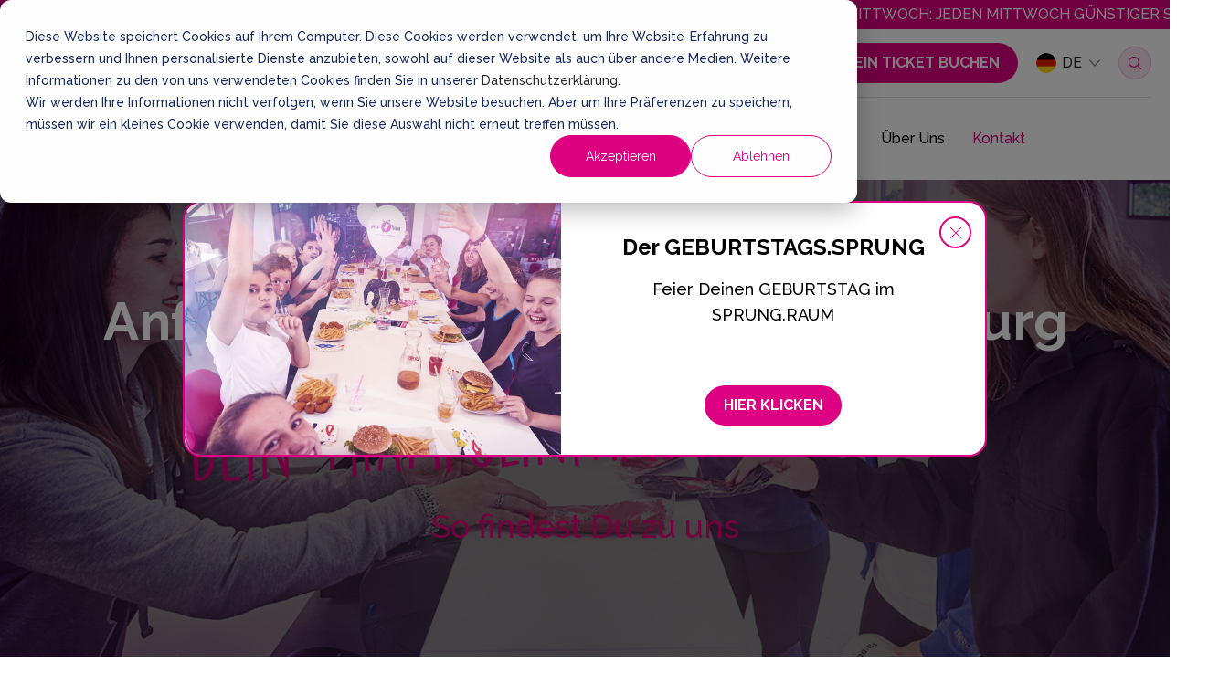

--- FILE ---
content_type: text/html; charset=UTF-8
request_url: https://www.sprungraum.de/hamburg/kontakt/anfahrt
body_size: 12872
content:
<!doctype html><html lang="de"><head>
    <meta charset="utf-8">
    <title>Anfahrt zum Trampolinpark Hamburg | SPRUNG.RAUM</title>
    <link rel="shortcut icon" href="https://www.sprungraum.de/hubfs/Sprungraum-2024/Images/favicon.ico">
    <meta name="description" content="Plane Deinen Besuch im SPRUNG.RAUM Hamburg. Hier findest Du detaillierte Anfahrtsinformationen mit dem ÖPNV und dem Auto. ">
    
    
    
    
    
    
    
    <meta name="viewport" content="width=device-width, initial-scale=1">

    
    <meta property="og:description" content="Plane Deinen Besuch im SPRUNG.RAUM Hamburg. Hier findest Du detaillierte Anfahrtsinformationen mit dem ÖPNV und dem Auto. ">
    <meta property="og:title" content="Anfahrt zum Trampolinpark Hamburg | SPRUNG.RAUM">
    <meta name="twitter:description" content="Plane Deinen Besuch im SPRUNG.RAUM Hamburg. Hier findest Du detaillierte Anfahrtsinformationen mit dem ÖPNV und dem Auto. ">
    <meta name="twitter:title" content="Anfahrt zum Trampolinpark Hamburg | SPRUNG.RAUM">

    

    
    <style>
a.cta_button{-moz-box-sizing:content-box !important;-webkit-box-sizing:content-box !important;box-sizing:content-box !important;vertical-align:middle}.hs-breadcrumb-menu{list-style-type:none;margin:0px 0px 0px 0px;padding:0px 0px 0px 0px}.hs-breadcrumb-menu-item{float:left;padding:10px 0px 10px 10px}.hs-breadcrumb-menu-divider:before{content:'›';padding-left:10px}.hs-featured-image-link{border:0}.hs-featured-image{float:right;margin:0 0 20px 20px;max-width:50%}@media (max-width: 568px){.hs-featured-image{float:none;margin:0;width:100%;max-width:100%}}.hs-screen-reader-text{clip:rect(1px, 1px, 1px, 1px);height:1px;overflow:hidden;position:absolute !important;width:1px}
</style>

<link rel="stylesheet" href="https://cdnjs.cloudflare.com/ajax/libs/slick-carousel/1.9.0/slick.min.css">
<link rel="stylesheet" href="https://cdnjs.cloudflare.com/ajax/libs/slick-carousel/1.9.0/slick-theme.min.css">
<link rel="stylesheet" href="https://www.sprungraum.de/hubfs/hub_generated/template_assets/1/105473949902/1744404112289/template_main.min.css">
<link rel="stylesheet" href="https://www.sprungraum.de/hubfs/hub_generated/template_assets/1/105472697334/1744404116063/template_theme-overrides.min.css">
<link rel="stylesheet" href="/hs/hsstatic/cos-LanguageSwitcher/static-1.336/sass/LanguageSwitcher.css">

<style>
  .site-write-feedback-text {
    padding: 8px 15px;
    border-radius: 0px 0px 10px 10px;
    color: var(--white);
    font-weight: 600;
    font-size: 14px;
    background-color: var(--primary);
    display: inline-block;
    transform: rotate(90deg);
    position: fixed;
    right: -67px;
    z-index: 9999;
    top: 200px;
    cursor: pointer;
    line-height: 16.44px;
  }

  .site-write-feedback-form-popup {
    display: block;
    height: 100%;
    left: 0;
    opacity: 0;
    position: fixed;
    top: 0;
    transition: all .5s ease-in-out;
    visibility: hidden;
    width: 100%;
    z-index: 9999;
  }

  .site-write-feedback-form-popup.active {
    opacity: 1;
    visibility: visible;
  }

  .site-write-feedback-form-popup-overlay {
    background: rgba(0, 0, 0, .5);
    height: 100%;
    left: 0;
    position: absolute;
    top: 0;
    width: 100%;
    z-index: 1;
  }

  .site-write-feedback-form-popup-inner {
    align-items: center;
    display: flex;
    height: 100%;
    justify-content: center;
    width: 100%;
  }

  .site-write-feedback-form-popup-inner-wrap {
    background: #fff;
    border: 2px solid #de0082;
    border-radius: 20px;
    max-width: 700px;
    padding: 20px;
    position: relative;
    width: 100%;
    z-index: 2;
  }

  .site-write-feedback-form-popup-title {
    display: flex;
    align-items: center;
    justify-content: space-between;
    gap: 20px;
    margin-bottom: 50px;
    border-bottom: 1px solid #F6F6F6;
    padding-bottom: 15px;
  }

  .site-write-feedback-form-popup-close-icon svg {
    vertical-align: middle;
    display: block;
  }

  .site-write-feedback-form-popup-title h4 {
    margin-bottom: 0px;
  }

  .site-write-feedback-form-popup-main .form-title:empty {
    display: none;
  }

  .site-write-feedback-form-popup-main form .hs-form-field {
    margin-bottom: 20px;
  }

  .site-write-feedback-form-popup-main form .hs_submit {
    padding-top: 5px;
  }

  .site-write-feedback-form-popup-close-icon {
    cursor: pointer;
  }

  .site-write-feedback-form-popup-main form .hs_rating>label,
  .site-write-feedback-form-popup-main form .hs_rating .multi-container .hs-form-checkbox-display span{
    display: none;
  }

  .site-write-feedback-form-popup-main form .hs_rating .multi-container {
    display: flex;
    flex-wrap: wrap;
    gap: 20px;
  }

  .site-write-feedback-form-popup-main form .hs_rating .multi-container input[type=checkbox] {
    mask-border-source: url("https://www.sprungraum.de/hubfs/Sprungraum-2024/Images/Star%20Icon.svg");
    -webkit-mask-box-image-source: url("https://www.sprungraum.de/hubfs/Sprungraum-2024/Images/Star%20Icon.svg");
    -webkit-mask-box-image-slice: 10px 8px 11px 10px;
    -webkit-mask-box-image-slice: 10px 8px 11px 10px fill;
    background-color: rgba(117,117,117,0.2);
    margin: 0px;
    padding: 0px;
    border: 0;
    border-radius: unset;
    width: 39.84px !important;
    height: 38px !important;
  }

  /*   .site-write-feedback-form-popup-main form .hs_rating .multi-container input[type=checkbox]:checked {
  background-color: var(--primary);
  } */

  .site-write-feedback-form-popup-main form .hs_rating .multi-container li {
    margin: 0px;
    padding: 0px;
    list-style: none;
  }

  .site-write-feedback-form-popup-main form .hs_rating .multi-container li label {
    padding: 0px;
    margin: 0px;
    display: block;
  }

  .site-write-feedback-form-popup-main form .hs_rating .multi-container input[type=checkbox]:before {
    content: none;
  }

  .site-write-feedback-form-popup-main form .hs_rating {
    padding-bottom: 25px;
  }
  .site-write-feedback.visible {
    visibility: visible;
    opacity: 1;
  }

  .site-write-feedback {
    visibility: hidden;
    opacity: 0;
    transition: all 0.3s ease-in-out;
  }
  .site-write-feedback-form-popup-main form .hs_rating .multi-container li.self input { background-color: var(--primary); }
  @media (max-width:767px){
    .site-write-feedback-form-popup-title {
      margin-bottom: 15px;
    }

    .site-write-feedback-form-popup-main form .hs_rating {
      padding-bottom: 0px;
    }
    .site-write-feedback-form-popup-main form .hs_rating .multi-container input[type=checkbox] {
      height: 28px !important;
      width: 29px !important;
    }

    .site-write-feedback-form-popup-main form .hs_rating .multi-container {
      gap: 15px;
    }
  }
</style>


<style>
  #hs_cos_wrapper_module_172907643303032 .site-common-section {
  z-index:1;
  position:relative;
}

@media screen and (max-width:1024px) {
  #hs_cos_wrapper_module_172907643303032 .site-common-section {}
}

@media screen and (max-width:767px) {
  #hs_cos_wrapper_module_172907643303032 .site-common-section {}
}
 
  .site-geneal-popup-mdl {
    background: rgba(0, 0, 0, .5);
    height: 100vh;
    left: 0;
    position: fixed !important;
    top: 0;
    width: 100%;
    z-index: 99 !important;
    display: flex;
    justify-content: center;
    align-items: center;
  }
  .site-geneal-popup-mdl .container {
    width: 100%;
  }
  .site-geneal-popup-mdl.active {
    display: none;
  }
  .site-geneal-popup-mdl .inner-wrap {
    display: flex;
    flex-wrap: wrap;
    max-width: 880px;
    margin: auto;
    border-radius: 20px;
    border: 2px solid #DE0082;
    overflow: hidden;
    background-color: #fff;
  }
  .site-geneal-popup-lft-sec {
    max-width: 412px;
    width: 50%;
  }
  .site-geneal-popup-rgt-sec {
    width: calc(100% - 412px);
    display: flex;
    justify-content: center;
    align-items: center;
    flex-wrap: wrap;
  }
  .site-geneal-popup-rgt-sec-inner {
    max-width: 388px;
    margin: auto;
    width: 100%;
    text-align: center;
    padding: 20px 0px;
  }
  .site-geneal-popup-rgt-sec-inner .section-title-content {
    margin: 0px;
    max-width: 100%;
  }
  .site-geneal-popup-rgt-sec-inner .cta-wrap {
    padding-top: 20px;
  }
  .site-geneal-popup-rgt-sec-inner .section-content p {
    font-size: 18px;
    line-height: 1.55555555556;
    color: #000000;
  }
  .site-geneal-popup-lft-sec img {
    height: 100%;
    object-fit: cover;
    width: 100%;
  }
  .site-geneal-popup-rgt-sec {
    position: relative;
  }
  .site-geneal-popup-rgt-sec .close-cross-btn {
    width: 35px;
    height: 35px;
    border-radius: 50%;
    border: 2px solid #de0082;
    position: absolute;
    top: 15px;
    right: 15px;
    display: flex;
    align-items: center;
    justify-content: center;
    cursor: pointer;
  }
  .site-geneal-popup-rgt-sec .close-cross-btn img {
    width: 12px;
  }

  @media (max-width:767px){
    .site-geneal-popup-lft-sec {
      width: 100%;
      max-width: 100%;
      height: auto;
    }
    .site-geneal-popup-rgt-sec {
      width: 100%;
    }
    .site-geneal-popup-mdl .inner-wrap {
      max-width: 500px;
    }
    .site-geneal-popup-rgt-sec-inner {
      max-width: 100%;
      padding: 20px;
    }
  }
</style>


<style>
  #hs_cos_wrapper_dnd_area-module-1 .site-common-section {
  background-image:url(https://www.sprungraum.de/hubfs/Empfang_93_V1.jpg);
  background-size:cover;
  background-position:center center;
  background-repeat:no-repeat;
  z-index:1;
  position:relative;
}

#hs_cos_wrapper_dnd_area-module-1 .site-common-section .baseModuleOverlay {
  z-index:-1;
  position:absolute;
  left:0;
  top:0;
  width:100%;
  height:100%;
  background-color:rgba(29,29,27,0.5);
  mix-blend-mode:multiply;
}

@media screen and (max-width:1024px) {
  #hs_cos_wrapper_dnd_area-module-1 .site-common-section {}
}

@media screen and (max-width:767px) {
  #hs_cos_wrapper_dnd_area-module-1 .site-common-section {}
}
 

  

  .site-hero-banner-v2-video-sec {
    position: absolute;
    z-index: -1;
    top: 0px;
    left: 0px;
    width: 100%;
    height: 100%;
    pointer-events: none;
    overflow: hidden;
    aspect-ratio: 16 / 9;
  }
  .site-hero-banner-v2-video-sec video{
    width: 100%;
    height: 100%;
    object-fit: cover;
    pointer-events: none;
  }

  .site-hero-banner-v2-video-sec iframe {
    width: 100%;
    height: 100%;
    object-fit: cover;
    width: 300%;
    height: 100%;
    margin-left: -100%;
  }

  .site-hero-banner-v2 .section-heading {
    color: var(--primary);
    font-family: DK Lemon Yellow Sun;
    font-size: 84px;
    font-weight: 400;
    line-height: .80952380952;
    margin-bottom: 23px;
    padding: 32px 0;
    text-align: center;
    transform: rotate(-3deg);
  }

  @media (max-width: 991px) {
    .site-hero-banner-v2 .section-heading {
      font-size: 60px;
    }
  }











</style>


<style>
  #hs_cos_wrapper_dnd_area-module-2 .site-common-section {
  position:relative;
  background-color:rgba(#null,0.0);
}

#hs_cos_wrapper_dnd_area-module-2 .baseModuleParent { position:relative; }

@media (max-width:991px) {
  #hs_cos_wrapper_dnd_area-module-2 .site-common-section {}
}

@media (max-width:767px) {
  #hs_cos_wrapper_dnd_area-module-2 .site-common-section {}
}

  .site-form-with-cont-lft-sec form h4 {
    font-size: 23px;
  }
  .site-form-with-cont-lft-sec form .input .hs-dateinput {
    width: 100%;
  }
  .site-form-with-cont-lft-sec form .inputs-list {
    width: 100%;
  }
  .site-form-with-cont-lft-sec form .no-list.hs-error-msgs li {
    padding: 0;
  }
  .site-form-with-cont-lft-sec form .no-list.hs-error-msgs li:before {
    display: none;
  }
  .site-form-with-cont-rgt-cont-rpt-detail a {
    text-decoration: none;
    color: #fff;
  }
</style>


<style>
  #hs_cos_wrapper_dnd_area-module-3 .site-common-section {
  z-index:1;
  position:relative;
}

@media screen and (max-width:1024px) {
  #hs_cos_wrapper_dnd_area-module-3 .site-common-section {}
}

@media screen and (max-width:767px) {
  #hs_cos_wrapper_dnd_area-module-3 .site-common-section {}
}






</style>


<style>
  #hs_cos_wrapper_module_17266511105095 .site-common-section {
  z-index:1;
  position:relative;
}

@media screen and (max-width:1024px) {
  #hs_cos_wrapper_module_17266511105095 .site-common-section {}
}

@media screen and (max-width:767px) {
  #hs_cos_wrapper_module_17266511105095 .site-common-section {}
}
 
</style>


<style>
  #hs_cos_wrapper_module_17243906748315 .section-title * { color:#de0082; }

#hs_cos_wrapper_module_17243906748315 .site-common-section {
  z-index:1;
  position:relative;
}

@media screen and (max-width:1024px) {
  #hs_cos_wrapper_module_17243906748315 .site-common-section {}
}

@media screen and (max-width:767px) {
  #hs_cos_wrapper_module_17243906748315 .site-common-section {}
}
 
</style>

<!-- Editor Styles -->
<style id="hs_editor_style" type="text/css">
.dnd_area-row-0-force-full-width-section > .row-fluid {
  max-width: none !important;
}
.dnd_area-row-1-force-full-width-section > .row-fluid {
  max-width: none !important;
}
.dnd_area-row-2-force-full-width-section > .row-fluid {
  max-width: none !important;
}
.dnd_area-row-3-force-full-width-section > .row-fluid {
  max-width: none !important;
}
.dnd_area-row-4-force-full-width-section > .row-fluid {
  max-width: none !important;
}
/* HubSpot Styles (default) */
.dnd_area-row-0-padding {
  padding-top: 0px !important;
  padding-bottom: 0px !important;
  padding-left: 0px !important;
  padding-right: 0px !important;
}
.dnd_area-row-1-padding {
  padding-top: 0px !important;
  padding-bottom: 0px !important;
  padding-left: 0px !important;
  padding-right: 0px !important;
}
.dnd_area-row-2-padding {
  padding-top: 0px !important;
  padding-bottom: 0px !important;
  padding-left: 0px !important;
  padding-right: 0px !important;
}
.dnd_area-row-3-margin {
  margin-top: 0px !important;
  margin-bottom: 0px !important;
}
.dnd_area-row-3-padding {
  padding-top: 0px !important;
  padding-bottom: 0px !important;
  padding-left: 0px !important;
  padding-right: 0px !important;
}
.dnd_area-row-4-margin {
  margin-top: 0px !important;
  margin-bottom: 0px !important;
}
.dnd_area-row-4-padding {
  padding-top: 0px !important;
  padding-bottom: 0px !important;
  padding-left: 0px !important;
  padding-right: 0px !important;
}
.cell_17266511105093-margin {
  margin-top: 0px !important;
  margin-bottom: 0px !important;
}
.cell_17266511105093-padding {
  padding-top: 0px !important;
  padding-bottom: 0px !important;
  padding-left: 0px !important;
  padding-right: 0px !important;
}
.cell_17243906748313-margin {
  margin-top: 0px !important;
  margin-bottom: 0px !important;
}
.cell_17243906748313-padding {
  padding-top: 0px !important;
  padding-bottom: 0px !important;
  padding-left: 0px !important;
  padding-right: 0px !important;
}
</style>
    
<script data-search_input-config="config_module_17206037015554" type="application/json">
{
  "autosuggest_results_message": "Results for \u201C[[search_term]]\u201D",
  "autosuggest_no_results_message": "There are no autosuggest results for \u201C[[search_term]]\u201D",
  "sr_empty_search_field_message": "There are no suggestions because the search field is empty.",
  "sr_autosuggest_results_message": "There are no suggestions because the search field is empty.",
  "sr_search_field_aria_label": "This is a search field with an auto-suggest feature attached.",
  "sr_search_button_aria_label": "Search"
 }
</script>


    
<!--  Added by GoogleTagManager integration -->
<script>
var _hsp = window._hsp = window._hsp || [];
window.dataLayer = window.dataLayer || [];
function gtag(){dataLayer.push(arguments);}

var useGoogleConsentModeV2 = true;
var waitForUpdateMillis = 1000;



var hsLoadGtm = function loadGtm() {
    if(window._hsGtmLoadOnce) {
      return;
    }

    if (useGoogleConsentModeV2) {

      gtag('set','developer_id.dZTQ1Zm',true);

      gtag('consent', 'default', {
      'ad_storage': 'denied',
      'analytics_storage': 'denied',
      'ad_user_data': 'denied',
      'ad_personalization': 'denied',
      'wait_for_update': waitForUpdateMillis
      });

      _hsp.push(['useGoogleConsentModeV2'])
    }

    (function(w,d,s,l,i){w[l]=w[l]||[];w[l].push({'gtm.start':
    new Date().getTime(),event:'gtm.js'});var f=d.getElementsByTagName(s)[0],
    j=d.createElement(s),dl=l!='dataLayer'?'&l='+l:'';j.async=true;j.src=
    'https://www.googletagmanager.com/gtm.js?id='+i+dl;f.parentNode.insertBefore(j,f);
    })(window,document,'script','dataLayer','GTM-K3Z5HFCG');

    window._hsGtmLoadOnce = true;
};

_hsp.push(['addPrivacyConsentListener', function(consent){
  if(consent.allowed || (consent.categories && consent.categories.analytics)){
    hsLoadGtm();
  }
}]);

</script>

<!-- /Added by GoogleTagManager integration -->

    <link rel="canonical" href="https://www.sprungraum.de/hamburg/kontakt/anfahrt">


<meta property="og:url" content="https://www.sprungraum.de/hamburg/kontakt/anfahrt">
<meta name="twitter:card" content="summary">
<meta http-equiv="content-language" content="de">
<link rel="alternate" hreflang="de" href="https://www.sprungraum.de/hamburg/kontakt/anfahrt">
<link rel="alternate" hreflang="en" href="https://www.sprungraum.de/en/hamburg/contact/directions">






  <meta name="generator" content="HubSpot"></head>
  <body>
<!--  Added by GoogleTagManager integration -->
<noscript><iframe src="https://www.googletagmanager.com/ns.html?id=GTM-K3Z5HFCG" height="0" width="0" style="display:none;visibility:hidden"></iframe></noscript>

<!-- /Added by GoogleTagManager integration -->

    <div class="body-wrapper   hs-content-id-108979281139 hs-site-page page ">
      
      <div data-global-resource-path="Sprungraum-2024/templates/partials/hamburg-header.html"><header class="header inner-header">
  <div id="hs_cos_wrapper_module_17206037015554" class="hs_cos_wrapper hs_cos_wrapper_widget hs_cos_wrapper_type_module" style="" data-hs-cos-general-type="widget" data-hs-cos-type="module">








<div class="top-bar-wrap">
  <marquee class="html-marquee" direction="left" behavior="scroll" scrollamount="5">
    HAPPY.MITTWOCH: JEDEN MITTWOCH GÜNSTIGER SPRINGEN! ÖFFUNGSZEITEN: Montags – Freitag: 13.30 – 19.00 Sa: 10.30 – 19.00 So: 10.30 – 18.00 FÜR SCHULKLASSEN: Dienstag - Freitag: 9.00 – 15.00
  </marquee>
</div>
<div class="header-container">
  <div class="top-header-inner">
    <div class="top-header-row">
      <div class="top-header-logo">
        <div class="column-inner">
          
          
          <a href="https://www.sprungraum.de/hamburg?hsLang=de">
            
            
            
            
            
            
            <img src="https://www.sprungraum.de/hubfs/Sprungraum-2024/Images/header-logo.svg" alt="header-logo" loading="lazy" width="129" height="56" style="max-width: 100%; height: auto;">
            
          </a>
        </div>
      </div>
      <div class="top-header-dropdown">
        <div class="column-inner">
          <div class="header-cta-select-group">
            <div class="header-select-wrap ">
              <div class="select-menu">
                <div class="select-btn">
                  



                  <span class="sBtn-text">
                    
                    
                    
                     Hamburg
                    
                    
                    
                    
                    
                    

                  </span>
                </div>
                <ul class="options">
                  
                  <li class="option">
                    
                    
                    <a class="option-text" href="https://www.sprungraum.de/berlin?hsLang=de">
                      Berlin
                    </a>
                  </li>
                  
                  <li class="option">
                    
                    
                    <a class="option-text" href="https://www.sprungraum.de/hamburg?hsLang=de">
                      Hamburg
                    </a>
                  </li>
                  
                  <li class="option">
                    
                    
                    <a class="option-text" href="https://www.sprungraum.de/kiel?hsLang=de">
                      Kiel
                    </a>
                  </li>
                  
                  <li class="option">
                    
                    
                    <a class="option-text" href="https://www.sprungraum.de/koeln?hsLang=de">
                      Köln/Bonn
                    </a>
                  </li>
                  
                </ul>
              </div>
              <div class="ticket-menu">
                <div class="ticket-btn">
<!--                   <span class="ticket-text">Dein Sprung Ticket</span> -->
                  <span class="ticket-text">Dein Sprung Ticket</span>
                </div>
                <ul class="ticket-options">
                  
                  <li class="ticket-option">
                    <p class="option-text">90 Min. - €23,90/Pro Springer</p>
                    
                    
                    <a href="https://shop.hamburg.sprungraum.de/?mitj_content=ticket&amp;mitj_type=ticket&amp;product_id=30544" target="_blank" rel="noopener">
                    </a>
                  </li>
                  
                  <li class="ticket-option">
                    <p class="option-text">120 Min. - €30,40/Pro Springer</p>
                    
                    
                    <a href="https://shop.hamburg.sprungraum.de/?mitj_content=ticket&amp;mitj_type=ticket&amp;product_id=30545" target="_blank" rel="noopener">
                    </a>
                  </li>
                  
                  <li class="ticket-option">
                    <p class="option-text">60 Min. - €16,90/Pro Springer</p>
                    
                    
                    <a href="https://shop.hamburg.sprungraum.de/?mitj_content=ticket&amp;mitj_type=ticket&amp;product_id=30543" target="_blank" rel="noopener">
                    </a>
                  </li>
                  
                  <li class="ticket-option">
                    <p class="option-text">Happy Mittwoch 90 Min. - €16,90/Pro Springer</p>
                    
                    
                    <a href="https://shop.hamburg.sprungraum.de/?mitj_content=ticket&amp;mitj_type=ticket&amp;product_id=30544" target="_blank" rel="noopener">
                    </a>
                  </li>
                  
                  <li class="ticket-option">
                    <p class="option-text">Happy Mittwoch 120 Min. - €23,90/Pro Springer</p>
                    
                    
                    <a href="https://shop.hamburg.sprungraum.de/?mitj_content=ticket&amp;mitj_type=ticket&amp;product_id=30545" target="_blank" rel="noopener">
                    </a>
                  </li>
                  
                </ul>
              </div>
            </div>
            <div class="header-cta-group">
              <div class="header-cta-wrap btn btn--primary">
                <a href="" target="_blank">
                  Ein Ticket buchen
                </a>
              </div>
            </div>
            <div class="header-lang-switcher">
              <span id="hs_cos_wrapper_module_17206037015554_language_switcher" class="hs_cos_wrapper hs_cos_wrapper_widget hs_cos_wrapper_type_language_switcher" style="" data-hs-cos-general-type="widget" data-hs-cos-type="language_switcher"><div class="lang_switcher_class">
   <div class="globe_class" onclick="">
       <ul class="lang_list_class">
           <li>
               <a class="lang_switcher_link" data-language="de" lang="de" href="https://www.sprungraum.de/hamburg/kontakt/anfahrt">Deutsch</a>
           </li>
           <li>
               <a class="lang_switcher_link" data-language="en" lang="en" href="https://www.sprungraum.de/en/hamburg/contact/directions">English</a>
           </li>
       </ul>
   </div>
</div></span>	
            </div>
            <div class="header-search-bar">
              <div class="header-search">
                
                
                
                
                
                
                <img src="https://www.sprungraum.de/hubfs/Sprungraum-2024/Images/search-icon.svg" alt="search" loading="lazy" width="14" height="14" style="max-width: 100%; height: auto;">
                
              </div>
              <div class="hs-search-popup">
                <div class="hs-search-overlay"></div>
                <div class="hs-search-field">
                  <div class="hs-search-field__bar">
                    <form data-hs-do-not-collect="true" class="hs-search-field__form" action="/hs-search-results">
                      <input role="combobox" aria-expanded="false" aria-controls="autocomplete-results" aria-label="This is a search field with an auto-suggest feature attached." type="search" class="hs-search-field__input" id="module_17206037015554-input" name="q" autocomplete="off" aria-autocomplete="list" placeholder="Suchanfrage">

                      
                      <input type="hidden" name="type" value="SITE_PAGE">
                      

                      
                      

                      <input type="hidden" name="pathPrefix" value="hamburg">
                      <input type="hidden" name="abcPrefix" value="hamburg">
                      
                      <input type="hidden" name="type" value="LANDING_PAGE">
                      
                      
                      <input type="hidden" name="type" value="BLOG_POST">
                      <input type="hidden" name="type" value="LISTING_PAGE">
                      
                      
                      

                      <button class="hs-search-field__button" aria-label="Search">SUCHEN</button>
                      <div class="hs-search-field__suggestions-container ">
                        <ul id="autocomplete-results" role="listbox" aria-label="term" class="hs-search-field__suggestions">
                          
                          <li role="option" tabindex="-1" aria-posinset="1" aria-setsize="0" class="results-for show-for-sr">There are no suggestions because the search field is empty.</li>
                          
                        </ul>
                      </div>
                    </form>
                  </div>
                  <div id="sr-messenger" class="hs-search-sr-message-container show-for-sr" role="status" aria-live="polite" aria-atomic="true">
                  </div>
                </div>
              </div>
            </div>
          </div>
        </div>
      </div>
    </div>
  </div>
  <div class="bottom-header-inner">
    <div class="bottom-header-row">
      <div class="bottom-header-logo">
        <div class="column-inner">
          
          
          <a href="https://www.sprungraum.de/hamburg?hsLang=de">
            
            
            
            
            
            
            <img src="https://www.sprungraum.de/hubfs/Sprungraum-2024/Images/header-logo.svg" alt="header-logo" loading="lazy" width="129" height="56" style="max-width: 100%; height: auto;">
            
          </a>
        </div>
      </div>
      <div class="bottom-header-menu">
        
        <div class="column-inner custom-menu-primary myMenu">
          <span class="hs_cos_wrapper hs_cos_wrapper_widget hs_cos_wrapper_type_menu">
            
            

            
            <div class="hs-menu-wrapper active-branch flyouts hs-menu-flow-horizontal" role="navigation" data-sitemap-name="">
              <ul class="active-branch">
                
                <li class="hs-menu-item hs-menu-depth-1  ">
                  <a href="https://www.sprungraum.de/hamburg">
                    Home
                  </a>

                  
                </li>
                
                <li class="hs-menu-item hs-menu-depth-1  ">
                  <a href="https://www.sprungraum.de/hamburg/tickets">
                    Tickets
                  </a>

                  
                </li>
                
                <li class="hs-menu-item hs-menu-depth-1  ">
                  <a href="https://www.sprungraum.de/hamburg/gutscheine">
                    Gutscheine
                  </a>

                  
                </li>
                
                <li class="hs-menu-item hs-menu-depth-1  ">
                  <a href="https://www.sprungraum.de/hamburg/events/geburtstagssprung">
                    Geburtstage
                  </a>

                  
                </li>
                
                <li class="hs-menu-item hs-menu-depth-1  ">
                  <a href="https://www.sprungraum.de/hamburg/events/schulausflug">
                    Schulausflug
                  </a>

                  
                </li>
                
                <li class="hs-menu-item hs-menu-depth-1  hs-item-has-children">
                  <a href="https://www.sprungraum.de/hamburg/events">
                    Events
                  </a>

                  
                  <ul class="hs-menu-children-wrapper">
                    
                     
                      
                        
                        
                          
                        
                      

                      
                      <li class="hs-menu-item hs-menu-depth-2  ">

                        <a href="https://www.sprungraum.de/hamburg/events/geburtstagssprung">
                          Geburtstags.Sprung
                        </a>

                        
                      </li>
                      
                     
                      
                        
                        
                          
                        
                      

                      
                      <li class="hs-menu-item hs-menu-depth-2  ">

                        <a href="https://www.sprungraum.de/hamburg/events/schulausflug">
                          Schul.Sprung
                        </a>

                        
                      </li>
                      
                     
                      
                        
                        
                          
                        
                      

                      
                      <li class="hs-menu-item hs-menu-depth-2  ">

                        <a href="https://www.sprungraum.de/hamburg/events/firmensprung-weihnachtsfeier">
                          Firmen.Sprung
                        </a>

                        
                      </li>
                      
                     
                      
                        
                        
                          
                        
                      

                      
                      <li class="hs-menu-item hs-menu-depth-2  ">

                        <a href="https://www.sprungraum.de/hamburg/events/kinderdisco-4-0">
                          Kinder.Disco März
                        </a>

                        
                      </li>
                      
                     
                      
                        
                        
                          
                        
                      

                      
                      <li class="hs-menu-item hs-menu-depth-2  ">

                        <a href="https://www.sprungraum.de/hamburg/events/maisprung">
                          Mai.Sprung
                        </a>

                        
                      </li>
                      
                     
                      
                        
                        
                          
                        
                      

                      
                      <li class="hs-menu-item hs-menu-depth-2  ">

                        <a href="https://www.sprungraum.de/hamburg/events/kinderdisco_3">
                          Kinder.Disco Juni
                        </a>

                        
                      </li>
                      
                    
                  </ul>
                  
                </li>
                
                <li class="hs-menu-item hs-menu-depth-1  hs-item-has-children">
                  <a href="https://www.sprungraum.de/hamburg/kurse">
                    Kurse
                  </a>

                  
                  <ul class="hs-menu-children-wrapper">
                    
                     
                      

                      
                      <li class="hs-menu-item hs-menu-depth-2  ">

                        <a href="https://www.sprungraum.de/hamburg/kurse/ninjakurs">
                          Ninja.Kurs
                        </a>

                        
                      </li>
                      
                     
                      

                      
                      <li class="hs-menu-item hs-menu-depth-2  ">

                        <a href="https://www.sprungraum.de/hamburg/kurse/privatkurs">
                          Privat.Kurs
                        </a>

                        
                      </li>
                      
                     
                      

                      
                      <li class="hs-menu-item hs-menu-depth-2  ">

                        <a href="https://www.sprungraum.de/hamburg/kurse/basicsprung">
                          Basic.Sprung
                        </a>

                        
                      </li>
                      
                     
                      

                      
                      <li class="hs-menu-item hs-menu-depth-2  ">

                        <a href="https://www.sprungraum.de/hamburg/kurse/tricksprung">
                          Trick.Sprung
                        </a>

                        
                      </li>
                      
                     
                      

                      
                      <li class="hs-menu-item hs-menu-depth-2  ">

                        <a href="https://www.sprungraum.de/hamburg/kurse/sprungfit">
                          Sprung.Fit
                        </a>

                        
                      </li>
                      
                    
                  </ul>
                  
                </li>
                
                <li class="hs-menu-item hs-menu-depth-1  hs-item-has-children">
                  <a href="https://www.sprungraum.de/hamburg/attraktionen">
                    Attraktionen
                  </a>

                  
                  <ul class="hs-menu-children-wrapper">
                    
                     
                      

                      
                      <li class="hs-menu-item hs-menu-depth-2  ">

                        <a href="https://www.sprungraum.de/hamburg/attraktionen/airtrack">
                          Air.Track
                        </a>

                        
                      </li>
                      
                     
                      

                      
                      <li class="hs-menu-item hs-menu-depth-2  ">

                        <a href="https://www.sprungraum.de/hamburg/attraktionen/bagjump">
                          Bagjump®
                        </a>

                        
                      </li>
                      
                     
                      

                      
                      <li class="hs-menu-item hs-menu-depth-2  ">

                        <a href="https://www.sprungraum.de/hamburg/attraktionen/bounceparkour">
                          Bounce.Parkour
                        </a>

                        
                      </li>
                      
                     
                      

                      
                      <li class="hs-menu-item hs-menu-depth-2  ">

                        <a href="https://www.sprungraum.de/hamburg/attraktionen/dodgeball">
                          Dodgeball.Reloaded
                        </a>

                        
                      </li>
                      
                     
                      

                      
                      <li class="hs-menu-item hs-menu-depth-2  ">

                        <a href="https://www.sprungraum.de/hamburg/attraktionen/fivesquare">
                          Five.Square
                        </a>

                        
                      </li>
                      
                     
                      

                      
                      <li class="hs-menu-item hs-menu-depth-2  ">

                        <a href="https://www.sprungraum.de/hamburg/attraktionen/freejump">
                          Free.Jump
                        </a>

                        
                      </li>
                      
                     
                      

                      
                      <li class="hs-menu-item hs-menu-depth-2  ">

                        <a href="https://www.sprungraum.de/hamburg/attraktionen/jumplings">
                          Jumplings
                        </a>

                        
                      </li>
                      
                     
                      

                      
                      <li class="hs-menu-item hs-menu-depth-2  ">

                        <a href="https://www.sprungraum.de/hamburg/attraktionen/luftsprung">
                          Luft.Sprung
                        </a>

                        
                      </li>
                      
                     
                      

                      
                      <li class="hs-menu-item hs-menu-depth-2  ">

                        <a href="https://www.sprungraum.de/hamburg/attraktionen/maxair">
                          Max.Air
                        </a>

                        
                      </li>
                      
                     
                      

                      
                      <li class="hs-menu-item hs-menu-depth-2  ">

                        <a href="https://www.sprungraum.de/hamburg/attraktionen/ninjaparkour">
                          Ninja.Parkour
                        </a>

                        
                      </li>
                      
                     
                      

                      
                      <li class="hs-menu-item hs-menu-depth-2  ">

                        <a href="https://www.sprungraum.de/hamburg/attraktionen/schnitzelgrube">
                          Schnitzelgrube
                        </a>

                        
                      </li>
                      
                     
                      

                      
                      <li class="hs-menu-item hs-menu-depth-2  ">

                        <a href="https://www.sprungraum.de/hamburg/attraktionen/spielball">
                          Spiel.Ball
                        </a>

                        
                      </li>
                      
                     
                      

                      
                      <li class="hs-menu-item hs-menu-depth-2  ">

                        <a href="https://www.sprungraum.de/hamburg/attraktionen/trapez">
                          Trapez
                        </a>

                        
                      </li>
                      
                     
                      

                      
                      <li class="hs-menu-item hs-menu-depth-2  ">

                        <a href="https://www.sprungraum.de/hamburg/attraktionen/valoarena">
                          Valo.Arena
                        </a>

                        
                      </li>
                      
                     
                      

                      
                      <li class="hs-menu-item hs-menu-depth-2  ">

                        <a href="https://www.sprungraum.de/hamburg/attraktionen/diewall">
                          Wall
                        </a>

                        
                      </li>
                      
                     
                      

                      
                      <li class="hs-menu-item hs-menu-depth-2  ">

                        <a href="https://www.sprungraum.de/hamburg/attraktionen/wallwalk">
                          Wall.Walk
                        </a>

                        
                      </li>
                      
                    
                  </ul>
                  
                </li>
                
                <li class="hs-menu-item hs-menu-depth-1  hs-item-has-children">
                  <a href="https://www.sprungraum.de/hamburg/ueber-uns">
                    Über Uns
                  </a>

                  
                  <ul class="hs-menu-children-wrapper">
                    
                     
                      

                      
                      <li class="hs-menu-item hs-menu-depth-2  ">

                        <a href="https://www.sprungraum.de/hamburg/ueber-uns/regeln-faqs">
                          Regeln &amp; FAQs
                        </a>

                        
                      </li>
                      
                     
                      

                      
                      <li class="hs-menu-item hs-menu-depth-2  ">

                        <a href="https://www.sprungraum.de/hamburg/sprungbar">
                          Sprung Bar
                        </a>

                        
                      </li>
                      
                     
                      

                      
                      <li class="hs-menu-item hs-menu-depth-2  ">

                        <a href="https://shop.hamburg.sprungraum.de/index.php?page=categorie&amp;cat=40211">
                          Fan.Shop
                        </a>

                        
                      </li>
                      
                     
                      

                      
                      <li class="hs-menu-item hs-menu-depth-2  ">

                        <a href="https://www.sprungraum.de/hamburg/jobs">
                          Jobs
                        </a>

                        
                      </li>
                      
                     
                      

                      
                      <li class="hs-menu-item hs-menu-depth-2  ">

                        <a href="https://www.sprungraum.de/hamburg/blog">
                          SPRUNG.BLOG
                        </a>

                        
                      </li>
                      
                    
                  </ul>
                  
                </li>
                
                <li class="hs-menu-item hs-menu-depth-1 active active-branch hs-item-has-children">
                  <a href="https://www.sprungraum.de/hamburg/kontakt">
                    Kontakt
                  </a>

                  
                  <ul class="hs-menu-children-wrapper">
                    
                     
                      

                      
                      <li class="hs-menu-item hs-menu-depth-2 active active-branch ">

                        <a href="https://www.sprungraum.de/hamburg/kontakt/anfahrt">
                          Anfahrt
                        </a>

                        
                      </li>
                      
                     
                      

                      
                      <li class="hs-menu-item hs-menu-depth-2  ">

                        <a href="https://www.sprungraum.de/hamburg/pressekontakt">
                          Pressekontakt
                        </a>

                        
                      </li>
                      
                     
                      

                      
                      <li class="hs-menu-item hs-menu-depth-2  ">

                        <a href="https://www.sprungraum.de/hamburg/kontakt/oeffnungszeiten">
                          Öffnungszeiten
                        </a>

                        
                      </li>
                      
                    
                  </ul>
                  
                </li>
                
              </ul>
            </div>
            
          </span>
        </div> 
      </div>
    </div>
  </div>
</div>
</div>
</header>

<div id="hs_cos_wrapper_module_17187897549931" class="hs_cos_wrapper hs_cos_wrapper_widget hs_cos_wrapper_type_module" style="" data-hs-cos-general-type="widget" data-hs-cos-type="module"><div class="site-write-feedback">
  <div class="site-write-feedback-text">
    Feedback Schreiben
  </div>
  <div class="site-write-feedback-form-popup">
    <div class="site-write-feedback-form-popup-overlay"></div>
    <div class="site-write-feedback-form-popup-inner">
      <div class="site-write-feedback-form-popup-inner-wrap">
        <div class="site-write-feedback-form-popup-title">
          <h4>
            Gib uns dein Feedback
          </h4>
          <span class="site-write-feedback-form-popup-close-icon">
            <svg width="20" height="20" viewbox="0 0 20 20" fill="none" xmlns="http://www.w3.org/2000/svg">
              <path d="M19.6253 17.8161L11.8093 10L19.6253 2.18397C20.1249 1.68435 20.1249 0.874348 19.6252 0.374806C19.1257 -0.124822 18.3156 -0.124822 17.816 0.374806L10 8.19077L2.18397 0.374721C1.68443 -0.124907 0.874349 -0.124907 0.374721 0.374721C-0.124907 0.874349 -0.124907 1.68435 0.374721 2.18397L8.19077 10L0.374721 17.8161C-0.124907 18.3157 -0.124907 19.1257 0.374721 19.6253C0.624535 19.8751 0.951963 20 1.27931 20C1.60673 20 1.93416 19.8751 2.18397 19.6253L10 11.8093L17.8161 19.6253C18.0659 19.8751 18.3933 20 18.7207 20C19.0482 20 19.3756 19.8751 19.6253 19.6253C20.125 19.1257 20.125 18.3157 19.6253 17.8161Z" fill="#757575" />
            </svg>
          </span>
        </div>
        <div class="site-write-feedback-form-popup-main">
          <span id="hs_cos_wrapper_module_17187897549931_" class="hs_cos_wrapper hs_cos_wrapper_widget hs_cos_wrapper_type_form" style="" data-hs-cos-general-type="widget" data-hs-cos-type="form"><h3 id="hs_cos_wrapper_form_556451984_title" class="hs_cos_wrapper form-title" data-hs-cos-general-type="widget_field" data-hs-cos-type="text"></h3>

<div id="hs_form_target_form_556451984"></div>









</span>
        </div>
      </div>
    </div>
  </div>
</div>

</div>
<div id="hs_cos_wrapper_module_172907643303032" class="hs_cos_wrapper hs_cos_wrapper_widget hs_cos_wrapper_type_module" style="" data-hs-cos-general-type="widget" data-hs-cos-type="module">
<div class="site-common-section site-geneal-popup-mdl site-geneal-popup-mdl-hamburg" style="display:none;">
  <span class="baseModuleOverlay"></span>
  <div class="container">
    <div class="inner-wrap">
      <div class="site-geneal-popup-lft-sec">
        
        
        <img src="https://www.sprungraum.de/hubfs/Sprungraum-2024/Images/Geburtstagstisch-1.jpg" alt="Geburtstagstisch-1" loading="">
        
      </div>
      <div class="site-geneal-popup-rgt-sec">
        <div class="close-cross-btn">
          <img src="https://www.sprungraum.de/hubfs/Sprungraum-2024/Images/cross-svg.svg" alt="cross-btn">
        </div>
        <div class="site-geneal-popup-rgt-sec-inner">
          
          <div class="section-title-content">
            
            <div class="section-title">
              <h4>Der GEBURTSTAGS.SPRUNG</h4>
            </div>
            
            
            <div class="section-content">
              <p>Feier Deinen GEBURTSTAG im SPRUNG.RAUM</p>
<p>&nbsp;</p>
            </div>
            
          </div>
          
          
          <div class="cta-wrap">
            <div class="cta-wrap-group">
              <div class="btn btn--primary">
                
                
                
                <a href="https://www.sprungraum.de/hamburg/events/geburtstagssprung?hsLang=de"> 
                  Hier Klicken
                </a>
                
              </div>
            </div>
          </div>
          
        </div>
      </div>
    </div>
  </div>
</div>







</div></div>
      

      

      <main id="main-content" class="body-container-wrapper">
        



<div class="container-fluid body-container body-container-hamburg-contact-us-directions">
<div class="row-fluid-wrapper">
<div class="row-fluid">
<div class="span12 widget-span widget-type-cell " style="" data-widget-type="cell" data-x="0" data-w="12">

<div class="row-fluid-wrapper row-depth-1 row-number-1 dnd_area-row-0-force-full-width-section dnd-section dnd_area-row-0-padding">
<div class="row-fluid ">
<div class="span12 widget-span widget-type-custom_widget dnd-module" style="" data-widget-type="custom_widget" data-x="0" data-w="12">
<div id="hs_cos_wrapper_dnd_area-module-1" class="hs_cos_wrapper hs_cos_wrapper_widget hs_cos_wrapper_type_module" style="" data-hs-cos-general-type="widget" data-hs-cos-type="module"><div class="site-common-section site-hero-banner-v2 dnd_area-module-1">
  <span class="baseModuleOverlay"></span>
  <span class="video-overlay-color"></span>
  <div class="site-hero-banner-v2-video-sec">
    
  </div>


  <div class="container">
    <div class="site-hero-banner-v2-inner-wrap">
      <div class="section-title-content">
        
        <div class="section-title">
          <h1>Anfahrt zum SPRUNG.RAUM Hamburg</h1>
        </div>
        
        
        <div class="section-heading">
          Dein Trampolinpark in Hamburg
        </div>
        
        
        <div class="section-content">
          
          <span style="color: #e9007d; font-size: 36px;">So findest Du zu uns</span>
          
        </div>
        
      </div>

    </div>
  </div>
</div>





</div>

</div><!--end widget-span -->
</div><!--end row-->
</div><!--end row-wrapper -->

<div class="row-fluid-wrapper row-depth-1 row-number-2 dnd_area-row-1-padding dnd-section dnd_area-row-1-force-full-width-section">
<div class="row-fluid ">
<div class="span12 widget-span widget-type-custom_widget dnd-module" style="" data-widget-type="custom_widget" data-x="0" data-w="12">
<div id="hs_cos_wrapper_dnd_area-module-2" class="hs_cos_wrapper hs_cos_wrapper_widget hs_cos_wrapper_type_module" style="" data-hs-cos-general-type="widget" data-hs-cos-type="module"><div class="site-common-section site-form-with-cont">
  <span class="baseModuleOverlay"></span>
  <div class="baseModuleParent"> 
    <div class="container">
      <div class="site-form-with-cont-inner">
        <div class="site-form-with-cont-lft-sec">
          
          <div class="site-form-with-cont-lft-sec-title">
            <h4><span style="color: #de0082;">Hast Du eine Frage?</span></h4>
          </div>
          
          <div class="site-form-with-cont-lft-sec-form">
            
            
            

            
            <span id="hs_cos_wrapper_dnd_area-module-2_" class="hs_cos_wrapper hs_cos_wrapper_widget hs_cos_wrapper_type_form" style="" data-hs-cos-general-type="widget" data-hs-cos-type="form">
<div id="hs_form_target_dnd_area-module-2"></div>








</span>
            
          </div> 
        </div>        
        <div class="site-form-with-cont-rgt-sec">
          
          <div class="site-form-with-cont-rgt-cont-rpt">
            <div class="site-form-with-cont-rgt-cont-rpt-icon">
              <img src="https://www.sprungraum.de/hubfs/Sprungraum-2024/Images/phone.svg" alt="phone">
            </div>
            <div class="site-form-with-cont-rgt-cont-rpt-title">
              <h6>
                Telefon
              </h6>
            </div>
            <div class="site-form-with-cont-rgt-cont-rpt-detail">            
              
              
              
              
              
              <a href="tel:+494060953850">
                040/60953850
              </a>
            </div>
          </div>
          
          <div class="site-form-with-cont-rgt-cont-rpt">
            <div class="site-form-with-cont-rgt-cont-rpt-icon">
              <img src="https://www.sprungraum.de/hubfs/Sprungraum-2024/Images/Email.svg" alt="Email">
            </div>
            <div class="site-form-with-cont-rgt-cont-rpt-title">
              <h6>
                E-Mail-Adresse
              </h6>
            </div>
            <div class="site-form-with-cont-rgt-cont-rpt-detail">            
              
              
              
              
              
              <a href="mailto:hamburg@sprungraum.de">
                hamburg@sprungraum.de
              </a>
            </div>
          </div>
          
          <div class="site-form-with-cont-rgt-cont-rpt">
            <div class="site-form-with-cont-rgt-cont-rpt-icon">
              <img src="https://www.sprungraum.de/hubfs/Sprungraum-2024/Images/Location.svg" alt="Location">
            </div>
            <div class="site-form-with-cont-rgt-cont-rpt-title">
              <h6>
                Standort
              </h6>
            </div>
            <div class="site-form-with-cont-rgt-cont-rpt-detail">            
              
              
              
              <a href="">
                Am Neumarkt 38 C, 22041 Wandsbek, Hamburg
              </a>
            </div>
          </div>
          
        </div>
      </div>
    </div>
  </div>
</div>





</div>

</div><!--end widget-span -->
</div><!--end row-->
</div><!--end row-wrapper -->

<div class="row-fluid-wrapper row-depth-1 row-number-3 dnd_area-row-2-force-full-width-section dnd_area-row-2-padding dnd-section">
<div class="row-fluid ">
<div class="span12 widget-span widget-type-custom_widget dnd-module" style="" data-widget-type="custom_widget" data-x="0" data-w="12">
<div id="hs_cos_wrapper_dnd_area-module-3" class="hs_cos_wrapper hs_cos_wrapper_widget hs_cos_wrapper_type_module" style="" data-hs-cos-general-type="widget" data-hs-cos-type="module"><div class="site-common-section site-directions">
  <span class="baseModuleOverlay"></span>
  <div class="container">
    <div class="site-directions-inner">
      
      <div class="section-title-content">
        
        <div class="section-title">
          <h2>So erreichst Du uns mit den öffentlichen Verkehrsmitteln</h2>
        </div>
        
        
      </div>
      
    </div>
    <div class="site-directions-route-sec">
      
      <div class="site-directions-route-sec-rpt">
        <div class="site-directions-route-sec-heading">
          Route 1 - mit der Straßenbahn
        </div>
        <div class="site-directions-route-sec-cont">
          <h6>Von Wandsbek Markt (U1)</h6>
<p>Bus 11 Richtung Sorenkoppel – Ausstieg Birtstraße 3 Minuten Fußweg bis Am Neumarkt 38c, dann den Bus 9 Richtung Großlohe – Ausstieg Eichtalstraße 8 Minuten Fußweg bis Am Neumarkt 38c</p>
        </div>
      </div>
      
    </div>

    <div class="site-directions-map-sec">
      
      <div class="site-directions-map-sec-rpt">
        <div class="site-directions-map-sec-rpt-inner ">
          <div class="site-directions-map-lft-sec">
            <div class="site-directions-map-lft-sec-cont">
              <h3>Von der Autobahn A24 aus</h3>
<ul>
<li>Ausfahrt 2 Richtung HH-Jenfeld nehmen</li>
<li>nach 200m rechts auf Schiffbeker Weg abbiegen</li>
<li>nach 450m links abbiegen auf Rodigallee</li>
<li>nach 1,3km rechts abbiegen auf Holstenhofweg</li>
<li>nach 700m links abbiegen auf Ziethenstraße</li>
<li>nach 800m Ankunft am Neumarkt 38c oder</li>
<li>Ausfahrt 2 Richtung HH-Jenfeld nehmen – Ankunft Am Neumarkt 38c nach ca. 10 min</li>
</ul>
            </div>
          </div>
          <div class="site-directions-map-rgt-sec">
            <div class="site-directions-map-rgt-sec-map-code">
              <div class="hs-responsive-embed-wrapper hs-responsive-embed" style="border: 0; width: 100%; height: auto; position: relative; overflow: hidden; padding: 0; max-width: 600px; max-height: 450px; min-width: 256px; margin: 0px auto; display: block;">
<div class="hs-responsive-embed-inner-wrapper" style="position: relative; overflow: hidden; max-width: 100%; padding-bottom: 75.00%; margin: 0;"><iframe class="hs-responsive-embed-iframe" style="position: absolute; top: 0; left: 0; width: 100%; height: 100%; border: none;" xml="lang" src="https://www.google.com/maps/embed?pb=!1m26!1m12!1m3!1d9477.370918395121!2d10.102308360698919!3d53.5694996340016!2m3!1f0!2f0!3f0!3m2!1i1024!2i768!4f13.1!4m11!3e0!4m3!3m2!1d53.5670912!2d10.1322633!4m5!1s0x47b18bf6875768e9%3A0x65e394e02c21e860!2sSPRUNG%20RAUM%20Trampolinpark%20Hamburg%2C%20Am%20Neumarkt%2038%20C%2C%2022041%20Hamburg!3m2!1d53.5741233!2d10.0914899!5e0!3m2!1sen!2sde!4v1726659830692!5m2!1sen!2sde" width="600" height="450" loading="lazy" data-service="google-maps" allowfullscreen></iframe></div>
</div>
            </div>
          </div>
        </div>
      </div>
      
    </div>
  </div>
</div>



</div>

</div><!--end widget-span -->
</div><!--end row-->
</div><!--end row-wrapper -->

<div class="row-fluid-wrapper row-depth-1 row-number-4 dnd-section dnd_area-row-3-margin dnd_area-row-3-padding dnd_area-row-3-force-full-width-section">
<div class="row-fluid ">
<div class="span12 widget-span widget-type-cell cell_17266511105093-margin cell_17266511105093-padding dnd-column" style="" data-widget-type="cell" data-x="0" data-w="12">

<div class="row-fluid-wrapper row-depth-1 row-number-5 dnd-row">
<div class="row-fluid ">
<div class="span12 widget-span widget-type-custom_widget dnd-module" style="" data-widget-type="custom_widget" data-x="0" data-w="12">
<div id="hs_cos_wrapper_module_17266511105095" class="hs_cos_wrapper hs_cos_wrapper_widget hs_cos_wrapper_type_module" style="" data-hs-cos-general-type="widget" data-hs-cos-type="module">
<div class="site-common-section site-slogan-text-mdl">
  <span class="baseModuleOverlay"></span>
  <div class="container">
    <div class="slogan-text-content">
      <h3>Bei uns darfst Du tun, was Du woanders nicht darfst!<br><span>Sprung.Raum – Dein FREI.RAUM</span></h3>
    </div>
  </div>
</div>







</div>

</div><!--end widget-span -->
</div><!--end row-->
</div><!--end row-wrapper -->

</div><!--end widget-span -->
</div><!--end row-->
</div><!--end row-wrapper -->

<div class="row-fluid-wrapper row-depth-1 row-number-6 dnd_area-row-4-margin dnd-section dnd_area-row-4-force-full-width-section dnd_area-row-4-padding">
<div class="row-fluid ">
<div class="span12 widget-span widget-type-cell cell_17243906748313-margin cell_17243906748313-padding dnd-column" style="" data-widget-type="cell" data-x="0" data-w="12">

<div class="row-fluid-wrapper row-depth-1 row-number-7 dnd-row">
<div class="row-fluid ">
<div class="span12 widget-span widget-type-custom_widget dnd-module" style="" data-widget-type="custom_widget" data-x="0" data-w="12">
<div id="hs_cos_wrapper_module_17243906748315" class="hs_cos_wrapper hs_cos_wrapper_widget hs_cos_wrapper_type_module" style="" data-hs-cos-general-type="widget" data-hs-cos-type="module"><div class="site-common-section site-partner-slider">
  <span class="baseModuleOverlay"></span>
  <div class="container">
    <div class="inner-wrap">
      <div class="section-title-content">
        
        <div class="section-title">
          <h2><span>Unsere Partner</span></h2>
        </div>
        
        
      </div>

      <div class="logo_slide_wrap">
        
        <div class="logo_slide">
          <div class="logo_inner">
            <img src="https://www.sprungraum.de/hubfs/Sprungraum-2024/Images/International%20Association%20Of%20Trampoline%20Parks.webp" alt="International Association Of Trampoline Parks">

          </div>
        </div>
        
        <div class="logo_slide">
          <div class="logo_inner">
            <img src="https://www.sprungraum.de/hubfs/Sprungraum-2024/Images/Kindaling.webp" alt="Kindaling">

          </div>
        </div>
        
        <div class="logo_slide">
          <div class="logo_inner">
            <img src="https://www.sprungraum.de/hubfs/Sprungraum-2024/Images/Stilpunkte.webp" alt="Stilpunkte">

          </div>
        </div>
        
        <div class="logo_slide">
          <div class="logo_inner">
            <img src="https://www.sprungraum.de/hubfs/Sucht-%20und%20Jugendhilfe%20Logo-01.png" alt="Sucht- und Jugendhilfe ">

          </div>
        </div>
        
        <div class="logo_slide">
          <div class="logo_inner">
            <img src="https://www.sprungraum.de/hubfs/Logo_Victoria_CMYK.png" alt="Logo_Victoria">

          </div>
        </div>
        
      </div>

    </div>
  </div>
</div>







</div>

</div><!--end widget-span -->
</div><!--end row-->
</div><!--end row-wrapper -->

</div><!--end widget-span -->
</div><!--end row-->
</div><!--end row-wrapper -->

</div><!--end widget-span -->
</div>
</div>
</div>

      </main>

      
      <div data-global-resource-path="Sprungraum-2024/templates/partials/hamburg-footer.html"><footer class="footer">
  <div id="hs_cos_wrapper_module_17206041572217" class="hs_cos_wrapper hs_cos_wrapper_widget hs_cos_wrapper_type_module" style="" data-hs-cos-general-type="widget" data-hs-cos-type="module"><div class="container">
  <div class="footer-inner">
    <div class="footer-top-inner">
      <div class="footer-row">
        <div class="footer-first-col">
          <div class="column-inner">
            
            
            <a class="footer-logo" href="https://www.sprungraum.de/hamburg?hsLang=de">
              
              
              
              
              
              
              <img src="https://www.sprungraum.de/hubfs/Sprungraum-2024/Images/logo.svg" alt="logo" loading="lazy" width="157" height="70" style="max-width: 100%; height: auto;">
              
            </a>
          </div>
        </div>
        <div class="footer-last-col">
          <div class="column-inner">
            <ul class="footer-social-media">
              
              <li>
                
                
                <a href="https://www.facebook.com/sprungraumhamburg/" target="_blank" rel="noopener">

                  
                  
                  
                  
                  
                  
                  <img src="https://www.sprungraum.de/hubfs/Sprungraum-2024/Images/facebook.svg" alt="facebook" loading="lazy" width="11" height="19" style="max-width: 100%; height: auto;">
                  
                </a>
              </li>
              
              <li>
                
                
                <a href="https://www.instagram.com/sprungraum/" target="_blank" rel="noopener">

                  
                  
                  
                  
                  
                  
                  <img src="https://www.sprungraum.de/hubfs/Sprungraum-2024/Images/insta.svg" alt="insta" loading="lazy" width="18" height="19" style="max-width: 100%; height: auto;">
                  
                </a>
              </li>
              
              <li>
                
                
                <a href="https://www.youtube.com/channel/UCd9Ba4BiBd2uYxJb9JEbDBw" target="_blank" rel="noopener">

                  
                  
                  
                  
                  
                  
                  <img src="https://www.sprungraum.de/hubfs/Sprungraum-2024/Images/youtube.svg" alt="youtube" loading="lazy" width="22" height="16" style="max-width: 100%; height: auto;">
                  
                </a>
              </li>
              
              <li>
                
                
                <a href="https://www.tiktok.com/@sprung_raum" target="_blank" rel="noopener">

                  
                  
                  
                  
                  
                  
                  <img src="https://www.sprungraum.de/hubfs/Sprungraum-2024/Images/tiktok.svg" alt="tiktok" loading="lazy" width="17" height="18" style="max-width: 100%; height: auto;">
                  
                </a>
              </li>
              
            </ul>
          </div>
        </div>
      </div>
    </div>
    <div class="footer-middle-inner">
      <div class="footer-row">
        <div class="footer-quicklinks-col">
          <div class="column-inner">
            <div class="footer-title">
              <h4>Quicklinks</h4>
            </div>
            <div class="footer-menu">
              <span id="hs_cos_wrapper_module_17206041572217_" class="hs_cos_wrapper hs_cos_wrapper_widget hs_cos_wrapper_type_simple_menu" style="" data-hs-cos-general-type="widget" data-hs-cos-type="simple_menu"><div id="hs_menu_wrapper_module_17206041572217_" class="hs-menu-wrapper active-branch flyouts hs-menu-flow-horizontal" role="navigation" data-sitemap-name="" data-menu-id="" aria-label="Navigation Menu">
 <ul role="menu">
  <li class="hs-menu-item hs-menu-depth-1" role="none"><a href="https://www.sprungraum.de/hamburg/impressum" role="menuitem" target="_self">Impressum</a></li>
  <li class="hs-menu-item hs-menu-depth-1" role="none"><a href="https://www.sprungraum.de/hamburg/datenschutz" role="menuitem" target="_self">Datenschutzerklärung</a></li>
  <li class="hs-menu-item hs-menu-depth-1" role="none"><a href="https://www.sprungraum.de/hamburg/agb" role="menuitem" target="_self">AGB</a></li>
  <li class="hs-menu-item hs-menu-depth-1" role="none"><a href="https://www.sprungraum.de/hamburg/widerruf" role="menuitem" target="_self">Widerruf</a></li>
  <li class="hs-menu-item hs-menu-depth-1" role="none"><a href="https://www.sprungraum.de/hamburg/jobs" role="menuitem" target="_self">Jobs</a></li>
  <li class="hs-menu-item hs-menu-depth-1" role="none"><a href="https://www.sprungraum.de/hamburg/kontakt" role="menuitem" target="_self">Kontakt</a></li>
  <li class="hs-menu-item hs-menu-depth-1" role="none"><a href="https://www.sprungraum.de/hamburg/kontakt/oeffnungszeiten" role="menuitem" target="_self">Öffnungszeiten</a></li>
 </ul>
</div></span>
            </div>
          </div>
        </div>
        <div class="footer-ofchrs-col">
          <div class="column-inner">
            <div class="footer-title">
              <h4>Öffnungszeiten</h4>
            </div>
            <div class="footer-op-hrs-wrap">
              
              <div class="footer-op-hrs-item">
                
                
                <div class="footer-op-hrs">
                  <div class="footer-op-hrs-ttl">
                    Montag - Freitag
                  </div>
                  <div class="footer-op-hrs-value">
                    13:30 - 19:00 Uhr
                  </div>
                </div>
                
                <div class="footer-op-hrs">
                  <div class="footer-op-hrs-ttl">
                    Samstag*
                  </div>
                  <div class="footer-op-hrs-value">
                    10:30 - 19:00 Uhr
                  </div>
                </div>
                
                <div class="footer-op-hrs">
                  <div class="footer-op-hrs-ttl">
                    Sonntag
                  </div>
                  <div class="footer-op-hrs-value">
                    10:30 - 18:00 Uhr
                  </div>
                </div>
                
              </div>
              
              <div class="footer-op-hrs-item">
                
                <div class="footer-op-hrs-title">
                  Schulklassen
                </div>
                
                
                <div class="footer-op-hrs">
                  <div class="footer-op-hrs-ttl">
                    Montag - Freitag
                  </div>
                  <div class="footer-op-hrs-value">
                    09:00 - 15:00 Uhr
                  </div>
                </div>
                
              </div>
              
              <div class="footer-op-hrs-item">
                
                <div class="footer-op-hrs-title">
                  Hamburger Ferien Und Feiertage
                </div>
                
                
                <div class="footer-op-hrs">
                  <div class="footer-op-hrs-ttl">
                    Montag bis Sonntag
                  </div>
                  <div class="footer-op-hrs-value">
                    09:30 - 19:00 Uhr
                  </div>
                </div>
                
              </div>
              
            </div>
          </div>
        </div>
        <div class="footer-newslettr-col">
          <div class="column-inner">
            <div class="footer-title">
              <h4>Newsletter: Sei immer up to date!</h4>
            </div>
            <div class="footer-form-group">
              <div class="footer-form-title">
                <p>Willst du als Erster von unseren neuesten Angeboten und Events erfahren? Dann melde dich jetzt für unseren Newsletter an und bleib immer am Ball!</p>
              </div>
              <div class="footer-form">
                <span id="hs_cos_wrapper_module_17206041572217_" class="hs_cos_wrapper hs_cos_wrapper_widget hs_cos_wrapper_type_form" style="" data-hs-cos-general-type="widget" data-hs-cos-type="form"><h3 id="hs_cos_wrapper_form_422268061_title" class="hs_cos_wrapper form-title" data-hs-cos-general-type="widget_field" data-hs-cos-type="text"></h3>

<div id="hs_form_target_form_422268061"></div>









</span>
              </div>
            </div>
          </div>
        </div>
      </div>
    </div>
    <div class="footer-bottom-inner">
      <p>Copyright © 2026. sprungraum.de. All rights reserved.</p>
      <elevenlabs-convai agent-id="agent_4401k8k8m2xyf3dtwe9ead6b8st7"></elevenlabs-convai><script src="https://unpkg.com/@elevenlabs/convai-widget-embed" async type="text/javascript"></script>
    </div>
  </div>
</div></div>
</footer></div>
      
    </div>
    
    
    
    <script src="/hs/hsstatic/jquery-libs/static-1.4/jquery/jquery-1.11.2.js"></script>
<script>hsjQuery = window['jQuery'];</script>
<!-- HubSpot performance collection script -->
<script defer src="/hs/hsstatic/content-cwv-embed/static-1.1293/embed.js"></script>
<script src="https://cdnjs.cloudflare.com/ajax/libs/slick-carousel/1.9.0/slick.min.js"></script>
<script src="https://www.sprungraum.de/hubfs/hub_generated/template_assets/1/105472691426/1744404118354/template_main.min.js"></script>
<script>
var hsVars = hsVars || {}; hsVars['language'] = 'de';
</script>

<script src="/hs/hsstatic/cos-i18n/static-1.53/bundles/project.js"></script>
<script src="https://www.sprungraum.de/hubfs/hub_generated/module_assets/1/108861397722/1751441078257/module_Hamburg_-_Header.min.js"></script>

    <!--[if lte IE 8]>
    <script charset="utf-8" src="https://js-eu1.hsforms.net/forms/v2-legacy.js"></script>
    <![endif]-->

<script data-hs-allowed="true" src="/_hcms/forms/v2.js"></script>

    <script data-hs-allowed="true">
        var options = {
            portalId: '144572039',
            formId: '67082e62-3652-426b-b72e-dcf3b0a386ef',
            formInstanceId: '9721',
            
            pageId: '108979281139',
            
            region: 'eu1',
            
            
            
            
            pageName: "Anfahrt zum Trampolinpark Hamburg | SPRUNG.RAUM",
            
            
            
            inlineMessage: "<span>Vielen Dank f\u00FCr dein Feedback. Dies ist uns sehr wichtig. Wir melden und schnellstm\u00F6glich bei dir zur\u00FCck.<\/span>",
            
            
            rawInlineMessage: "<span>Vielen Dank f\u00FCr dein Feedback. Dies ist uns sehr wichtig. Wir melden und schnellstm\u00F6glich bei dir zur\u00FCck.<\/span>",
            
            
            hsFormKey: "92fa6d688d508b0d485b6fc74d452604",
            
            
            css: '',
            target: '#hs_form_target_form_556451984',
            
            
            
            
            
            
            
            contentType: "standard-page",
            
            
            
            formsBaseUrl: '/_hcms/forms/',
            
            
            
            formData: {
                cssClass: 'hs-form stacked hs-custom-form'
            }
        };

        options.getExtraMetaDataBeforeSubmit = function() {
            var metadata = {};
            

            if (hbspt.targetedContentMetadata) {
                var count = hbspt.targetedContentMetadata.length;
                var targetedContentData = [];
                for (var i = 0; i < count; i++) {
                    var tc = hbspt.targetedContentMetadata[i];
                     if ( tc.length !== 3) {
                        continue;
                     }
                     targetedContentData.push({
                        definitionId: tc[0],
                        criterionId: tc[1],
                        smartTypeId: tc[2]
                     });
                }
                metadata["targetedContentMetadata"] = JSON.stringify(targetedContentData);
            }

            return metadata;
        };

        hbspt.forms.create(options);
    </script>


<script>

</script>


<script>
  $(document).ready(function() {
    // Get the YouTube embed link from the div with the class 'youtubeLink'
    var userLink = $('.youtubeLink').text();

    // Extract video ID from the provided YouTube embed link
    var videoID = userLink.split('embed/')[1];

    // Check if videoID exists
    if (videoID) {
      var autoplay = 1;
      var mute = 1;
      var controls = 0;
      var loop = 1;

      // Create the new src with the playlist parameter
      var newSrc = `https://www.youtube-nocookie.com/embed/${videoID}?autoplay=${autoplay}&mute=${mute}&controls=${controls}&showinfo=0&loop=${loop}&playlist=${videoID}`;

      // Set the new src to the iframe
      $('#youtubePlayer').attr('src', newSrc);
    } else {

    }
  });
</script>


    <script data-hs-allowed="true">
        var options = {
            portalId: '144572039',
            formId: '19197f93-4ce3-466a-99a6-b5c8fe8d86fa',
            formInstanceId: '3856',
            
            pageId: '108979281139',
            
            region: 'eu1',
            
            
            
            
            pageName: "Anfahrt zum Trampolinpark Hamburg | SPRUNG.RAUM",
            
            
            
            inlineMessage: "<span>Vielen Dank f\u00FCr das Einsenden des Formulars. Wir melden und schnellstm\u00F6glich bei dir zur\u00FCck.<\/span>",
            
            
            rawInlineMessage: "<span>Vielen Dank f\u00FCr das Einsenden des Formulars. Wir melden und schnellstm\u00F6glich bei dir zur\u00FCck.<\/span>",
            
            
            hsFormKey: "0cad0359c1d8e056e72864c8e11622e9",
            
            
            css: '',
            target: '#hs_form_target_dnd_area-module-2',
            
            
            
            
            
            
            
            contentType: "standard-page",
            
            
            
            formsBaseUrl: '/_hcms/forms/',
            
            
            
            formData: {
                cssClass: 'hs-form stacked hs-custom-form'
            }
        };

        options.getExtraMetaDataBeforeSubmit = function() {
            var metadata = {};
            

            if (hbspt.targetedContentMetadata) {
                var count = hbspt.targetedContentMetadata.length;
                var targetedContentData = [];
                for (var i = 0; i < count; i++) {
                    var tc = hbspt.targetedContentMetadata[i];
                     if ( tc.length !== 3) {
                        continue;
                     }
                     targetedContentData.push({
                        definitionId: tc[0],
                        criterionId: tc[1],
                        smartTypeId: tc[2]
                     });
                }
                metadata["targetedContentMetadata"] = JSON.stringify(targetedContentData);
            }

            return metadata;
        };

        hbspt.forms.create(options);
    </script>


<script>
</script>


<script>
  $(document).ready(function(){
    $('.logo_slide_wrap').slick({
      slidesToShow: 5,
      slidesToScroll: 1,
      dots: false,
      arrows: false,
      autoplay: true,
      autoplaySpeed: 2000,
      infinite: true,
      autoplaySpeed: 0,
      speed: 8000,
      pauseOnHover: false,
      pauseOnFocus: false,
      focusOnSelect: true,
      touchMove: false,
      draggable: false,
      cssEase: 'linear',
      responsive: [
        {
          breakpoint: 1200,
          settings: {
            slidesToShow: 4,
            slidesToScroll: 1,
            infinite: true
          }
        },
        {
          breakpoint: 991,
          settings: {
            slidesToShow: 3,
            slidesToScroll: 1
          }
        },
        {
          breakpoint: 600,
          settings: {
            slidesToShow: 2,
            slidesToScroll: 1
          }
        }
      ]
    });
  });
</script>


    <script data-hs-allowed="true">
        var options = {
            portalId: '144572039',
            formId: '831ad5ab-bf7d-4865-bc16-a0adeaacb4cf',
            formInstanceId: '7210',
            
            pageId: '108979281139',
            
            region: 'eu1',
            
            
            
            
            pageName: "Anfahrt zum Trampolinpark Hamburg | SPRUNG.RAUM",
            
            
            
            inlineMessage: "<p>Vielen Dank f\u00FCr das Einsenden des Formulars. Wir melden und schnellstm\u00F6glich bei dir zur\u00FCck.<\/p>",
            
            
            rawInlineMessage: "<p>Vielen Dank f\u00FCr das Einsenden des Formulars. Wir melden und schnellstm\u00F6glich bei dir zur\u00FCck.<\/p>",
            
            
            hsFormKey: "795dc8f3da84b1765cc64f065bd9996d",
            
            
            css: '',
            target: '#hs_form_target_form_422268061',
            
            
            
            
            
            
            
            contentType: "standard-page",
            
            
            
            formsBaseUrl: '/_hcms/forms/',
            
            
            
            formData: {
                cssClass: 'hs-form stacked hs-custom-form'
            }
        };

        options.getExtraMetaDataBeforeSubmit = function() {
            var metadata = {};
            

            if (hbspt.targetedContentMetadata) {
                var count = hbspt.targetedContentMetadata.length;
                var targetedContentData = [];
                for (var i = 0; i < count; i++) {
                    var tc = hbspt.targetedContentMetadata[i];
                     if ( tc.length !== 3) {
                        continue;
                     }
                     targetedContentData.push({
                        definitionId: tc[0],
                        criterionId: tc[1],
                        smartTypeId: tc[2]
                     });
                }
                metadata["targetedContentMetadata"] = JSON.stringify(targetedContentData);
            }

            return metadata;
        };

        hbspt.forms.create(options);
    </script>


<!-- Start of HubSpot Analytics Code -->
<script type="text/javascript">
var _hsq = _hsq || [];
_hsq.push(["setContentType", "standard-page"]);
_hsq.push(["setCanonicalUrl", "https:\/\/www.sprungraum.de\/hamburg\/kontakt\/anfahrt"]);
_hsq.push(["setPageId", "108979281139"]);
_hsq.push(["setContentMetadata", {
    "contentPageId": 108979281139,
    "legacyPageId": "108979281139",
    "contentFolderId": null,
    "contentGroupId": null,
    "abTestId": null,
    "languageVariantId": 108979281139,
    "languageCode": "de",
    
    
}]);
</script>

<script type="text/javascript" id="hs-script-loader" async defer src="/hs/scriptloader/144572039.js"></script>
<!-- End of HubSpot Analytics Code -->


<script type="text/javascript">
var hsVars = {
    render_id: "c01811db-42b5-45c9-bb0a-af274288d394",
    ticks: 1768653856650,
    page_id: 108979281139,
    
    content_group_id: 0,
    portal_id: 144572039,
    app_hs_base_url: "https://app-eu1.hubspot.com",
    cp_hs_base_url: "https://cp-eu1.hubspot.com",
    language: "de",
    analytics_page_type: "standard-page",
    scp_content_type: "",
    
    analytics_page_id: "108979281139",
    category_id: 1,
    folder_id: 0,
    is_hubspot_user: false
}
</script>


<script defer src="/hs/hsstatic/HubspotToolsMenu/static-1.432/js/index.js"></script>




  
</body></html>

--- FILE ---
content_type: text/css
request_url: https://www.sprungraum.de/hubfs/hub_generated/template_assets/1/105473949902/1744404112289/template_main.min.css
body_size: 8363
content:
@import url("https://fonts.googleapis.com/css2?family=Mulish:ital,wght@0,200..1000;1,200..1000&display=swap");@import url("https://fonts.googleapis.com/css2?family=Raleway:ital,wght@0,100..900;1,100..900&display=swap");@font-face{font-display:swap;font-family:DK Lemon Yellow Sun;font-style:normal;font-weight:400;src:url(https://144572039.fs1.hubspotusercontent-eu1.net/hubfs/144572039/Sprungraum-2024/Font/DKLemonYellowSun.woff2) format("woff2"),url(https://144572039.fs1.hubspotusercontent-eu1.net/hubfs/144572039/Sprungraum-2024/Font/DKLemonYellowSun.woff) format("woff")}:root{--body:#2c2c2c;--primary:#de0082;--secondary:#000;--tertiary:#2c2c2c;--quaternary:#f6f6f6;--quinary:#757575;--white:#fff;--black:#000;--bold:700;--medium:500;--regular:400;--light:300;--header-bg-color:#fff;--header-link-color:#000;--footer-bg-color:#000;--footer-text-color:#fff;--body-text-color:var(--body);--h1-color:var(--secondary);--h2-color:var(--secondary);--h3-color:var(--secondary);--h4-color:var(--secondary);--h5-color:var(--secondary);--h6-color:var(--secondary);--h1-weight:700;--h2-weight:700;--h3-weight:700;--h4-weight:700;--h5-weight:700;--h6-weight:700;--body-size:1.0rem;--h1-size:3.625rem;--h1-mobile-size:2.5rem;--h2-size:2.625rem;--h2-mobile-size:1.875rem;--h3-size:2.25rem;--h3-mobile-size:1.5rem;--h4-size:1.5rem;--h4-mobile-size:1.25rem;--h5-size:1.25rem;--h5-mobile-size:1.125rem;--h6-size:1.125rem;--h6-mobile-size:1.0rem;--label-color:var(--body);--error-text-color:#ff0201;--form-background-color:var(--white);--form-border-color:var(--quinary);--container:1290px;--container-small:px}html.hs-inline-edit .site-common-section.site-geneal-popup-mdl{display:none!important}html{font-size:16px}body,html{color:var(--body-text-color)}body{background:#fff;font-family:Raleway,sans-serif;font-size:var(--body-size);font-style:normal;font-weight:500;line-height:26px;word-break:break-word}html[lang^=ja] body,html[lang^=ko] body,html[lang^=zh] body{line-break:strict;word-break:break-all}p{color:var(--body-text-color);font-size:var(--body-size);font-weight:500;line-height:26px;margin:0 0 15px}p:last-child{margin:0}p:first-child{margin:0 0 15px}a{color:var(--tertiary );cursor:pointer;text-decoration:none;transition:all .5s ease;-moz-transition:all .5s ease;-ms-transition:all .5s ease;-o-transition:all .5s ease;-webkit-transition:all .5s ease}a:focus,a:hover{text-decoration:underline}h1,h2,h3,h4,h5,h6,small{color:var(--secondary);margin:0 0 15px}.h1,h1{color:var(--h1-color);font-size:var(--h1-size);font-weight:var(--h1-weight);line-height:1.1724137931;margin:0 0 23px}.h2,h2{color:var(--h2-color);font-size:var(--h2-size);font-weight:var(--h2-weight);line-height:1.2380952381;margin:0 0 15px}.h3,h3{color:var(--h3-color);font-size:var(--h3-size);font-weight:var(--h3-weight);line-height:1.27777777778}.h4,h4{color:var(--h4-color);font-size:var(--h4-size);font-weight:var(--h4-weight);line-height:1.41666666667;text-transform:none}.h5,h5{color:var(--h5-color);font-size:var(--h5-size);font-weight:var(--h5-weight);line-height:1.5}.h6,h6{color:var(--h6-color);font-size:var(--h6-size);font-weight:var(--h6-weight);line-height:1.55555555556}small{display:block;font-size:14px;line-height:1.71428571429}@media screen and (max-width:991px){.h1,h1{font-size:var(--h1-mobile-size);line-height:50px}.h2,h2{font-size:var(--h2-mobile-size);line-height:40px;margin-bottom:24px}.h3,h3{font-size:var(--h3-mobile-size)}.h3,.h4,h3,h4{line-height:normal}.h4,h4{font-size:var(--h4-mobile-size)}.h5,h5{font-size:var(--h5-mobile-size)}.h5,.h6,h5,h6{line-height:normal}.h6,h6{font-size:var(--h6-mobile-size)}}ol,ul{color:var(--body);margin:0 0 1.5rem}ol ol,ol ul,ul ol,ul ul{margin:0}ul.no-list{list-style:none}.site-common-section ul:not([class]){padding:0}.site-common-section ul li:not([class]){font-weight:400;padding-left:26px;position:relative}.site-common-section ul li:not([class]):before{background-image:url(https://144572039.fs1.hubspotusercontent-eu1.net/hubfs/144572039/Sprungraum-2024/Images/arrow-right.svg);background-repeat:no-repeat;background-size:cover;content:"";display:block;height:14px;left:0;position:absolute;top:4px;width:16px}pre{overflow:auto}code{vertical-align:bottom}blockquote{border-left:2px solid;margin:0 0 1.4rem;padding-left:15px}hr{background-color:#ccc;border:none;color:#ccc;height:1px}img{vertical-align:middle;word-break:normal}*,:after,:before{box-sizing:border-box}
/*! normalize.css v8.0.1 | MIT License | github.com/necolas/normalize.css */html{line-height:1.15;-webkit-text-size-adjust:100%}body,html{overflow-x:hidden}html.open-popup{overflow:hidden}body{margin:0}main{display:block}hr{box-sizing:content-box;height:0;overflow:visible}pre{font-family:monospace,monospace;font-size:1em}a{background-color:transparent}abbr[title]{border-bottom:none;text-decoration:underline;text-decoration:underline dotted}b,strong{font-weight:bolder}code,kbd,samp{font-family:monospace,monospace;font-size:1em}sub,sup{font-size:75%;line-height:0;position:relative;vertical-align:baseline}sub{bottom:-.25em}sup{top:-.5em}img{border-style:none;display:block;width:100%}button,input,optgroup,select,textarea{font-family:inherit;font-size:100%;line-height:1.15;margin:0}button,input{overflow:visible}button,select{text-transform:none}[type=button],[type=reset],[type=submit],button{-webkit-appearance:button}[type=button]::-moz-focus-inner,[type=reset]::-moz-focus-inner,[type=submit]::-moz-focus-inner,button::-moz-focus-inner{border-style:none;padding:0}[type=button]:-moz-focusring,[type=reset]:-moz-focusring,[type=submit]:-moz-focusring,button:-moz-focusring{outline:1px dotted ButtonText}fieldset{padding:.35em .75em .625em}legend{box-sizing:border-box;color:inherit;display:table;max-width:100%;padding:0;white-space:normal}progress{vertical-align:baseline}textarea{overflow:auto}[type=checkbox],[type=radio]{box-sizing:border-box;padding:0}[type=number]::-webkit-inner-spin-button,[type=number]::-webkit-outer-spin-button{height:auto}[type=search]{-webkit-appearance:textfield;outline-offset:-2px}[type=search]::-webkit-search-decoration{-webkit-appearance:none}::-webkit-file-upload-button{-webkit-appearance:button;font:inherit}details{display:block}summary{display:list-item}[hidden],template{display:none}.row-fluid{width:100%;*zoom:1}.row-fluid:after,.row-fluid:before{content:"";display:table}.row-fluid:after{clear:both}.row-fluid [class*=span]{-webkit-box-sizing:border-box;-moz-box-sizing:border-box;-ms-box-sizing:border-box;box-sizing:border-box;display:block;float:left;margin-left:2.127659574%;*margin-left:2.0744680846382977%;min-height:1px;width:100%}.row-fluid [class*=span]:first-child{margin-left:0}.row-fluid .span12{width:99.99999998999999%;*width:99.94680850063828%}.row-fluid .span11{width:91.489361693%;*width:91.4361702036383%}.row-fluid .span10{width:82.97872339599999%;*width:82.92553190663828%}.row-fluid .span9{width:74.468085099%;*width:74.4148936096383%}.row-fluid .span8{width:65.95744680199999%;*width:65.90425531263828%}.row-fluid .span7{width:57.446808505%;*width:57.3936170156383%}.row-fluid .span6{width:48.93617020799999%;*width:48.88297871863829%}.row-fluid .span5{width:40.425531911%;*width:40.3723404216383%}.row-fluid .span4{width:31.914893614%;*width:31.8617021246383%}.row-fluid .span3{width:23.404255317%;*width:23.3510638276383%}.row-fluid .span2{width:14.89361702%;*width:14.8404255306383%}.row-fluid .span1{width:6.382978723%;*width:6.329787233638298%}.container-fluid{*zoom:1}.container-fluid:after,.container-fluid:before{content:"";display:table}.container-fluid:after{clear:both}@media (max-width:767px){.row-fluid{width:100%}.row-fluid [class*=span]{display:block;float:none;margin-left:0;width:auto}}@media (min-width:768px) and (max-width:1139px){.row-fluid{width:100%;*zoom:1}.row-fluid:after,.row-fluid:before{content:"";display:table}.row-fluid:after{clear:both}.row-fluid [class*=span]{-webkit-box-sizing:border-box;-moz-box-sizing:border-box;-ms-box-sizing:border-box;box-sizing:border-box;display:block;float:left;margin-left:2.762430939%;*margin-left:2.709239449638298%;min-height:1px;width:100%}.row-fluid [class*=span]:first-child{margin-left:0}.row-fluid .span12{width:99.999999993%;*width:99.9468085036383%}.row-fluid .span11{width:91.436464082%;*width:91.38327259263829%}.row-fluid .span10{width:82.87292817100001%;*width:82.8197366816383%}.row-fluid .span9{width:74.30939226%;*width:74.25620077063829%}.row-fluid .span8{width:65.74585634900001%;*width:65.6926648596383%}.row-fluid .span7{width:57.182320438000005%;*width:57.129128948638304%}.row-fluid .span6{width:48.618784527%;*width:48.5655930376383%}.row-fluid .span5{width:40.055248616%;*width:40.0020571266383%}.row-fluid .span4{width:31.491712705%;*width:31.4385212156383%}.row-fluid .span3{width:22.928176794%;*width:22.874985304638297%}.row-fluid .span2{width:14.364640883%;*width:14.311449393638298%}.row-fluid .span1{width:5.801104972%;*width:5.747913482638298%}}@media (min-width:1280px){.row-fluid{width:100%;*zoom:1}.row-fluid:after,.row-fluid:before{content:"";display:table}.row-fluid:after{clear:both}.row-fluid [class*=span]{-webkit-box-sizing:border-box;-moz-box-sizing:border-box;-ms-box-sizing:border-box;box-sizing:border-box;display:block;float:left;margin-left:2.564102564%;*margin-left:2.510911074638298%;min-height:1px;width:100%}.row-fluid [class*=span]:first-child{margin-left:0}.row-fluid .span12{width:100%;*width:99.94680851063829%}.row-fluid .span11{width:91.45299145300001%;*width:91.3997999636383%}.row-fluid .span10{width:82.905982906%;*width:82.8527914166383%}.row-fluid .span9{width:74.358974359%;*width:74.30578286963829%}.row-fluid .span8{width:65.81196581200001%;*width:65.7587743226383%}.row-fluid .span7{width:57.264957265%;*width:57.2117657756383%}.row-fluid .span6{width:48.717948718%;*width:48.6647572286383%}.row-fluid .span5{width:40.170940171000005%;*width:40.117748681638304%}.row-fluid .span4{width:31.623931624%;*width:31.5707401346383%}.row-fluid .span3{width:23.076923077%;*width:23.0237315876383%}.row-fluid .span2{width:14.529914530000001%;*width:14.4767230406383%}.row-fluid .span1{width:5.982905983%;*width:5.929714493638298%}}.clearfix{*zoom:1}.clearfix:after,.clearfix:before{content:"";display:table}.clearfix:after{clear:both}.hide{display:none}.show{display:block}.hidden,.invisible{visibility:hidden}.hidden{display:none}.hidden-desktop,.visible-phone,.visible-tablet{display:none!important}@media (max-width:767px){.visible-phone{display:inherit!important}.hidden-phone{display:none!important}.hidden-desktop{display:inherit!important}.visible-desktop{display:none!important}}@media (min-width:768px) and (max-width:1139px){.visible-tablet{display:inherit!important}.hidden-tablet{display:none!important}.hidden-desktop{display:inherit!important}.visible-desktop{display:none!important}}.container,.container-small,.content-wrapper{margin:0 auto;max-width:var(--container);padding:0 20px}.left-container{padding-left:calc(50% - (var(--container) - 20px)/2)}.right-container{padding-right:calc(50% - (var(--container) - 20px)/2)}@media screen and (min-width:1199px) and (max-width:1400px){.container,.container-small,.content-wrapper{margin:0 auto;max-width:var(--container-small)}.left-container{padding-left:calc(50% - (var(--container-small) - 20px)/2)}.right-container{padding-right:calc(50% - (var(--container-small) - 20px)/2)}}@media screen and (min-width:992px) and (max-width:1198px){.left-container{padding-left:20px}.right-container{padding-right:20px}}@media screen and (max-width:991px){.left-container,.right-container{padding:0 20px}}.dnd-section>.row-fluid{margin:0 auto}.btn a,.cta-wrap{display:inline-block}.btn a{border:2px solid transparent;border-radius:40px;cursor:pointer;font-size:16px;font-weight:700;letter-spacing:0;line-height:1.625;padding:7px 18.5px;position:relative;text-align:center;text-decoration:none;text-transform:uppercase;-webkit-transition:all .3s ease-in-out;transition:all .3s ease-in-out;white-space:normal}.btn.btn--primary a{background:var(--primary );color:var(--white)}.btn.btn--primary a:active,.btn.btn--primary a:focus,.btn.btn--primary a:hover{background:transparent;border-color:var(--primary);color:var(--primary);text-decoration:none}.btn.btn--secondary a{background:var(--white);color:var(--primary)}.btn.btn--secondary a:active,.btn.btn--secondary a:focus,.btn.btn--secondary a:hover{background:transparent;border-color:var(--white);color:var(--white);text-decoration:none}form label{color:var(--body);display:block;font-size:16px;line-height:1.625;margin-bottom:5px}form legend{font-size:.875rem}form .hs-form-field{display:inline-block;margin:14px 0;position:relative;width:100%}.hs-form-field>label,.hs-form-field>label>span:first-child{color:var(--label-color)}.hs-form-field>label{display:block;font-size:16px;font-weight:400;line-height:26px;margin-bottom:5px;-webkit-transition:all .3s ease-in-out;transition:all .3s ease-in-out}.hs-form-field>label span:first-child{color:var(--body);font-size:16px}form input[type=email],form input[type=file],form input[type=number],form input[type=password],form input[type=tel],form input[type=text],form select,form textarea{-webkit-appearance:none;appearance:none;background-color:var(--form-background-color);border:1px solid var(--form-border-color);border-radius:5px;color:var(--body);display:inline-block;font-size:16px;font-weight:400;height:60px;line-height:26px;outline:0;padding:8px 20px;text-align:left;width:100%!important}form select{-webkit-appearance:none;-moz-appearance:none;appearance:none;background:url(https://144572039.fs1.hubspotusercontent-eu1.net/hubfs/144572039/Sprungraum-2024/Images/down.svg) #fff;background-position:97% 50%;background-repeat:no-repeat;background-size:14px;color:var(--white);color:#2c2c2c;line-height:21px;outline:none;padding:0 55px 0 16px}form input[type=email]::placeholder,form input[type=file]::placeholder,form input[type=number]::placeholder,form input[type=password]::placeholder,form input[type=tel]::placeholder,form input[type=text]::placeholder,form textarea::placeholder{color:var(--tertiary)}.hs-fieldtype-textarea.hs-input,form textarea{min-height:108px;resize:none!important}.submitted-message,.submitted-message *{color:var(--body);font-size:22px;font-weight:700;text-align:center}form fieldset{max-width:100%!important}form input[type=email]:focus,form input[type=file]:focus,form input[type=number]:focus,form input[type=password]:focus,form input[type=radio]:focus,form input[type=tel]:focus,form input[type=text]:focus,form select:focus,form textarea:focus{border-color:var(--primary)}form fieldset.form-columns-2>div{width:100%!important}form fieldset .input{display:flex;flex-wrap:wrap;margin-right:0!important}@media (min-width:481px){form .hs-form-field{margin:0 0 20px}form fieldset.form-columns-2{column-gap:20px;display:grid;grid-template-columns:1fr 1fr}}@media (min-width:992px){form .hs-form-field{margin:0 0 50px}}form .hs-fieldtype-checkbox .hs-form-checkbox-display,form .hs-fieldtype-radio .hs-form-radio-display{column-gap:5px;display:grid;grid-template-columns:20px 1fr}form .hs-fieldtype-checkbox .hs-form-checkbox-display input[type=checkbox],form .hs-fieldtype-radio .hs-form-radio-display input[type=radio]{-webkit-appearance:none;appearance:none;border:2px solid var(--form-border-color);border-radius:3px;display:block;height:16px!important;margin:4px 0 0;position:relative;-webkit-transition:all .3s ease-in-out;transition:all .3s ease-in-out;width:16px!important}form .hs-fieldtype-radio .hs-form-radio-display input[type=radio]{border-radius:50%}form .hs-fieldtype-checkbox .hs-form-checkbox-display input[type=checkbox]:hover,form .hs-fieldtype-radio .hs-form-radio-display input[type=radio]:hover{background-color:var(--secondary)}form .hs-fieldtype-checkbox .hs-form-checkbox-display input[type=checkbox]:checked,form .hs-fieldtype-radio .hs-form-radio-display input[type=radio]:checked{background-color:var(--body)}form .hs-fieldtype-checkbox .hs-form-checkbox-display input[type=checkbox]:before{color:var(--white);content:"\f00c";font-family:Font Awesome\ 5 Free;font-size:9px;font-weight:900;left:2.6px;opacity:0;position:absolute;top:1px;transition:all .3s ease-in-out;visibility:hidden}form .hs-fieldtype-checkbox .hs-form-checkbox-display input[type=checkbox]:checked:before{opacity:1;visibility:visible}form .hs-fieldtype-checkbox .hs-form-checkbox-display span,form .hs-fieldtype-radio .hs-form-radio-display span{font-size:16px}form .inputs-list{list-style:none;margin:0;padding:0}form .inputs-list>li{display:block;margin:16px 0}form .inputs-list input,form .inputs-list span{vertical-align:middle}form input[type=checkbox],form input[type=radio]{cursor:pointer;margin-right:.35rem}.hs-dateinput{position:relative}.hs-dateinput:before{content:"\01F4C5";position:absolute;right:20px;top:50%;transform:translateY(-50%)}.hs_error_rollup{display:none}.fn-date-picker .pika-table thead th{color:#fff}.fn-date-picker td.is-selected .pika-button{border-radius:0;box-shadow:none}.fn-date-picker td .pika-button:focus,.fn-date-picker td .pika-button:hover{border-radius:0!important;color:#fff}form input[type=file]{background-color:transparent;border:initial;color:transparent!important;padding:initial}form .hs-richtext{font-size:15px;margin:0 0 10px}form .hs-richtext *{font-size:15px}form .hs-richtext img{max-width:100%!important}.legal-consent-container .hs-form-booleancheckbox-display>span,.legal-consent-container .hs-form-booleancheckbox-display>span p{font-size:15px;margin-left:0!important}.legal-consent-container *{color:var(--body);font-size:15px}.hs-form-required{color:#ef6b51}.hs-input.invalid.error{border-color:var(--error-text-color)}form .inputs-list.hs-error-msgs>li{margin:0}form .inputs-list.hs-error-msgs>li:after{display:none}.hs-error-msg{color:var(--error-text-color);margin-top:.35rem}form .hs-submit .actions{display:inline-block;position:relative}form .hs-button,form input[type=submit]{background:var(--primary );border:2px solid transparent;border-radius:40px;color:var(--white);cursor:pointer;display:inline-block;font-size:16px;font-weight:700;letter-spacing:0;line-height:1.625;padding:7px 18.5px;position:relative;text-align:center;text-decoration:none;-webkit-transition:all .3s ease-in-out;transition:all .3s ease-in-out;white-space:normal}form .hs-button:hover,form input[type=submit]:hover{background:transparent;border-color:var(--primary);color:var(--primary);text-decoration:none}.hs-error-msgs li label{color:var(--error-text-color);font-size:14px;line-height:normal;margin-bottom:0;margin-top:10px}@media screen and (max-width:991px){form .hs-submit .actions:after{height:40px;right:10px;width:40px}form .hs-submit .actions:before{background-size:26px;height:22px;right:20px;width:20px}}.grecaptcha-badge{margin:10px 0 0}.hs-fieldtype-booleancheckbox:not(:last-child){margin-bottom:29px}.hs-fieldtype-booleancheckbox label.hs-form-booleancheckbox-display{display:flex;flex-wrap:wrap;margin:0}.hs-form-booleancheckbox-display .hs-input{display:none}.hs-fieldtype-booleancheckbox label.hs-form-booleancheckbox-display input+span{align-items:center;cursor:pointer;display:flex;flex-wrap:wrap;padding-left:35px;position:relative;width:calc(100% - 35px)}.hs-fieldtype-booleancheckbox label.hs-form-booleancheckbox-display input+span:before{background-color:var(--white);border:1px solid var(--body);border-radius:3px;content:"";display:inline-block;height:20px;left:0;margin-right:10px;position:absolute;top:2px;transition:all .5s ease;width:20px}.hs-fieldtype-booleancheckbox label.hs-form-booleancheckbox-display input:checked+span:before{background-color:var(--white);border:1px solid var(--body)}.hs-fieldtype-booleancheckbox label.hs-form-booleancheckbox-display input:checked+span:after{background-color:transparent;background-image:url(https://26154702.fs1.hubspotusercontent-eu1.net/hubfs/26154702/Xtremepush%202024/Images/tick.svg);background-position:50%;background-repeat:no-repeat;background-size:cover;border-radius:100%;content:"";height:13px;left:3px;position:absolute;top:5px;transition:all .5s ease;width:15px}li.hs-form-booleancheckbox{margin:0!important}@media(max-width:991px){form input[type=email],form input[type=file],form input[type=number],form input[type=password],form input[type=tel],form input[type=text],form select,form textarea{height:40px}.hs-fieldtype-textarea.hs-input,form textarea{height:80px}}@media screen and (max-width:767px){form fieldset.form-columns-2{column-gap:unset!important;display:flex!important;flex-wrap:wrap;margin:0 -5px;max-width:unset!important}form fieldset.form-columns-2>div{display:block;padding:0 5px;width:100%!important}form label{margin-bottom:10px}}table{margin-bottom:1.4rem;overflow-wrap:break-word}table,td,th{border:1px solid}td,th{padding:.75rem;vertical-align:top}thead td,thead th{border-bottom:2px solid;vertical-align:bottom}header.header{background-color:var(--header-bg-color)}.top-bar-wrap{background:var(--primary);padding:3px 0;text-align:center}.top-bar-wrap p{font-size:16px;font-weight:500;line-height:24px;margin:0}.top-bar-wrap *,.top-bar-wrap p{color:var(--white)}.header-container{margin:0 auto;max-width:1400px;padding:0 20px}header.header .top-header-row{align-items:center;display:flex;flex-wrap:wrap;margin:0 -15px}header.header .top-header-logo{padding:0 15px;width:30%}header.header .top-header-logo a{display:block;max-width:128px}header.header .top-header-logo a img{width:100%}header.header .top-header-inner{border-bottom:1px solid #75757533;padding:9px 0}header.header .bottom-header-inner .bottom-header-logo{display:none;padding:0 15px}header.header .bottom-header-inner .bottom-header-row{margin:0 -15px}header.header .bottom-header-inner .bottom-header-row .bottom-header-menu{padding:0 15px;width:100%}header.header .bottom-header-inner .bottom-header-row .bottom-header-menu ul{align-items:center;display:flex;justify-content:center}header.header .bottom-header-inner .bottom-header-row .bottom-header-menu ul>.hs-menu-item.hs-menu-depth-1>a{display:block;font-size:16px;font-weight:500;line-height:50px;padding:20px 0;text-align:center;text-decoration:none;transition:all .5s ease-in-out}header.header .bottom-header-inner .bottom-header-row .bottom-header-menu ul>.hs-menu-item.hs-menu-depth-1{margin:0 25px}header.header .bottom-header-inner .bottom-header-row .bottom-header-menu ul>.hs-menu-item.hs-menu-depth-1>a:hover{color:var(--primary)}header.header .bottom-header-inner .bottom-header-row .bottom-header-menu ul>.hs-menu-item.hs-menu-depth-1 .hs-menu-children-wrapper{align-items:flex-start;background:#fff;border-radius:6px;border-top:2px solid #de0082;opacity:0;padding:10px;top:77%;transition:all .5s ease-in-out;visibility:hidden;width:270px;z-index:2}header.header .bottom-header-inner .bottom-header-row .bottom-header-menu ul>.hs-menu-item.hs-menu-depth-1:hover .hs-menu-children-wrapper{opacity:1;visibility:visible}header.header .bottom-header-inner .bottom-header-row .bottom-header-menu ul>.hs-menu-item.hs-menu-depth-1 .hs-menu-children-wrapper .hs-menu-item{padding:0;width:100%}header.header .bottom-header-inner .bottom-header-row .bottom-header-menu ul>.hs-menu-item.hs-menu-depth-1 .hs-menu-children-wrapper .hs-menu-item a{border-radius:4px;display:inline-block;font-size:14px;font-weight:400;line-height:26px;padding:5px 5px 5px 26px;position:relative;text-decoration:none;transition:all .5s ease-in-out;width:100%}header.header .bottom-header-inner .bottom-header-row .bottom-header-menu ul>.hs-menu-item.hs-menu-depth-1 .hs-menu-children-wrapper .hs-menu-item a:after{background:url(https://144572039.fs1.hubspotusercontent-eu1.net/hubfs/144572039/Sprungraum-2024/Images/chevron-right-pink.svg);background-position:100% 50%;background-repeat:no-repeat;background-size:cover;content:"";filter:brightness(0);height:8px;left:5px;position:absolute;top:14px;transition:all .5s ease-in-out;width:13px}header.header .bottom-header-inner .bottom-header-row .bottom-header-menu ul>.hs-menu-item.hs-menu-depth-1 .hs-menu-children-wrapper .hs-menu-item a:hover{background:#de26820f;padding:5px 5px 5px 34px}header.header .bottom-header-inner .bottom-header-row .bottom-header-menu ul>.hs-menu-item.hs-menu-depth-1 .hs-menu-children-wrapper .hs-menu-item a:hover:after{filter:brightness(100%);width:21px}header.header .bottom-header-inner .bottom-header-row .bottom-header-menu ul>.hs-menu-item.hs-menu-depth-1 .hs-menu-children-wrapper:after{border-bottom:10px solid var(--primary);border-left:5px solid transparent;border-right:5px solid transparent;content:"";height:0;left:30px;position:absolute;top:-11px}header.header .top-header-row .top-header-dropdown{padding:0 15px;width:70%}header.header .top-header-row .top-header-dropdown .header-cta-select-group{align-items:center;display:flex;justify-content:flex-end}header.header .bottom-header-inner .bottom-header-row .bottom-header-menu ul a{color:var(--header-link-color)}.cta-popup{display:block;height:100%;left:0;opacity:0;position:fixed;top:0;transition:all .3s ease-in-out;visibility:hidden;width:100%;z-index:9999}.cta-popup.active{opacity:1;visibility:visible}.cta-popup .cta-popup-overlay{background:rgba(0,0,0,.5);height:100%;left:0;position:absolute;top:0;width:100%;z-index:1}.cta-popup .cta-popup-inner{align-items:center;display:flex;height:100%;justify-content:center;width:100%}.cta-popup .cta-popup-inner .cta-popup-inner-wrap{background:#fff;border:2px solid #de0082;border-radius:20px;max-width:328px;padding:20px 18px;position:relative;width:100%;z-index:2}.cta-popup .cta-popup-inner .cta-popup-inner-wrap .popup-title{color:var(--primary);font-size:20px;font-weight:700;line-height:30px;margin:0 0 20px}.cta-popup .cta-popup-inner .popup-conetnt-item a{border-bottom:1px solid #f6f6f6;color:var(--black);display:block;font-size:16px;font-weight:500;line-height:26px;padding:17px 17px 16px 55px;position:relative;text-decoration:none;transition:all .5s ease-in-out}.cta-popup .cta-popup-inner .popup-conetnt-item:last-child a{border-bottom:0}.cta-popup .cta-popup-inner .popup-conetnt-item a:after{background:#de00821a;border-radius:50%;content:"";height:30px;left:10px;position:absolute;top:15px;width:30px}.cta-popup .cta-popup-inner .popup-conetnt-item a:before{background:url(https://144572039.fs1.hubspotusercontent-eu1.net/hubfs/144572039/Sprungraum-2024/Images/location-map.svg);background-position:50%;background-repeat:no-repeat;background-size:contain;content:"";height:13px;left:21px;position:absolute;top:24px;width:9px}.cta-popup .cta-popup-inner .popup-conetnt-item a:hover{color:var(--primary)}html.mobile-open,html.popup-open{overflow:hidden}.header-select-wrap .select-menu{margin-right:20px;width:223px}.header-select-wrap .ticket-menu{margin-right:20px;width:300px}.header-select-wrap .select-menu .select-btn,.header-select-wrap .ticket-menu .ticket-btn{align-items:center;background:url(https://144572039.fs1.hubspotusercontent-eu1.net/hubfs/144572039/Sprungraum-2024/Images/down.svg) #fff;background-position:calc(100% - 15px) 50%;background-repeat:no-repeat;background-size:13px;border:1px solid #757575;border-radius:25px;color:#000;cursor:pointer;display:flex;font-size:14px;font-weight:500;height:44px;justify-content:space-between;padding:0 39px 0 49px;position:relative}.header-select-wrap .select-menu .options,.header-select-wrap .ticket-menu .ticket-options{animation-duration:.35s;-webkit-animation-duration:.35s;animation-fill-mode:both;-webkit-animation-fill-mode:both;animation-name:fadeInDown;-webkit-animation-name:fadeInDown;background:#fff;border-radius:8px;box-shadow:0 0 10px rgba(0,0,0,.1);margin-top:10px;max-height:295px;overflow-y:auto;padding:10px;position:absolute;visibility:hidden;width:350px}.header-select-wrap .select-menu .options .option{align-items:center;background:#fff;border-radius:8px;cursor:pointer;display:flex;height:40px;padding:0 16px}.header-select-wrap .ticket-menu .ticket-options .ticket-option{align-items:center;background:#fff;border-radius:8px;cursor:pointer;display:flex;height:auto;padding:6px 16px}.header-select-wrap .select-menu .options .option:hover,.header-select-wrap .ticket-menu .ticket-options .ticket-option:hover{background:#f2f2f2}.header-select-wrap .select-menu .options .option .option-text{width:100%}.header-select-wrap .select-menu .options .option .option-text,.header-select-wrap .ticket-menu .ticket-options .ticket-option .option-text{font-size:16px;text-decoration:none}.header-select-wrap .select-menu.active .options,.header-select-wrap .ticket-menu.active .ticket-options{animation-duration:.4s;-webkit-animation-duration:.4s;animation-fill-mode:both;-webkit-animation-fill-mode:both;animation-name:fadeInUp;-webkit-animation-name:fadeInUp;display:block;opacity:0;visibility:visible;z-index:999}@keyframes fadeInUp{0%{transform:translate3d(0,30px,0)}to{opacity:1;transform:translateZ(0)}}@keyframes fadeInDown{0%{opacity:1;transform:translateZ(0)}to{opacity:0;transform:translate3d(0,20px,0)}}.header-select-wrap .select-menu .select-btn:after{background:#de00821a;border-radius:50%;content:"";height:30px;left:7px;position:absolute;top:6px;width:30px}.header-select-wrap .select-menu .select-btn:before{background:url(https://144572039.fs1.hubspotusercontent-eu1.net/hubfs/144572039/Sprungraum-2024/Images/location-map.svg);background-position:50%;background-repeat:no-repeat;background-size:contain;content:"";height:13px;left:18px;position:absolute;top:15px;width:9px}header.header .top-header-row .top-header-dropdown .header-cta-select-group .header-select-wrap{align-items:center;display:flex}.header-select-wrap .ticket-menu .ticket-btn:after{background:#de00821a;border-radius:50%;content:"";height:30px;left:7px;position:absolute;top:6px;width:30px}.header-select-wrap .ticket-menu .ticket-btn:before{background:url(https://144572039.fs1.hubspotusercontent-eu1.net/hubfs/144572039/Sprungraum-2024/Images/tickets.svg);background-position:50%;background-repeat:no-repeat;background-size:contain;content:"";height:14px;left:15px;position:absolute;top:14px;width:14px}.header-select-wrap .ticket-menu .ticket-options .ticket-option .option-text{height:auto;margin:0}header.header.inner-header .bottom-header-inner .bottom-header-row .bottom-header-menu ul>.hs-menu-item.hs-menu-depth-1{margin:0 15px}.header-select-wrap .ticket-menu .ticket-btn span.ticket-text{display:-webkit-box;overflow:hidden;text-overflow:ellipsis;-webkit-line-clamp:1;-webkit-box-orient:vertical}.header-search-bar .header-search{align-items:center;background:#de00821a;border:1px solid #de008233;border-radius:50%;cursor:pointer;display:flex;height:36px;justify-content:center;margin-left:20px;width:36px}.header-search-bar .header-search img{display:block;height:14px;width:14px}.header-search-bar .hs-search-popup{display:block;height:100%;left:0;opacity:0;position:fixed;top:0;transition:all .5s ease-in-out;visibility:hidden;width:100%;z-index:9999}.header-search-bar .hs-search-popup.open{opacity:1;visibility:visible}.header-search-bar .hs-search-popup .hs-search-overlay{background:rgba(0,0,0,.5);height:100%;left:0;position:absolute;top:0;width:100%;z-index:1}.header-search-bar .hs-search-popup .hs-search-field{align-items:center;display:flex;height:100%;justify-content:center;width:100%}.header-search-bar .hs-search-popup .hs-search-field .hs-search-field__bar .hs-search-field__suggestions-container{display:none}.header-search-bar .hs-search-popup .hs-search-field .hs-search-field__bar .hs-search-field__button{background:var(--primary);border:2px solid transparent;border-radius:40px;color:var(--white);cursor:pointer;font-size:16px;font-weight:700;letter-spacing:0;line-height:1.625;padding:7px 18.5px;position:relative;text-align:center;text-decoration:none;text-transform:uppercase;-webkit-transition:all .3s ease-in-out;transition:all .3s ease-in-out;white-space:normal}.header-search-bar .hs-search-popup .hs-search-field .hs-search-field__bar .hs-search-field__button:hover{background:var(--white);border-color:var(--primary);color:var(--primary);text-decoration:none}.header-search-bar .hs-search-popup .hs-search-field .hs-search-field__bar input{background-color:var(--form-background-color);border:1px solid var(--form-border-color);border-radius:5px;color:var(--body);display:inline-block;font-size:16px;font-weight:500;height:44px;line-height:26px;outline:0;padding:8px 20px;width:500px}.header-search-bar .hs-search-popup .hs-search-field .hs-search-field__bar{position:relative;z-index:1}.header-cta-select-group .header-lang-switcher{margin-left:20px}.header-cta-select-group .header-lang-switcher .globe_class{background:0 0;height:auto;width:auto}.header-cta-select-group .header-lang-switcher .globe_class .lang_list_class{list-style-type:none;width:65px}.header-cta-select-group .header-lang-switcher .lang_switcher_class>li{list-style-type:none;padding-left:28px;position:relative}.header-cta-select-group .header-lang-switcher .globe_class .lang_list_class li{margin:0}.header-cta-select-group .header-lang-switcher .lang_switcher_class:hover .lang_list_class{display:block}.header-cta-select-group .header-lang-switcher .lang_switcher_class>li .lang_switcher_link:after{border-radius:50%;content:"";height:22px;left:0;position:absolute;top:2px;width:22px}.header-cta-select-group .header-lang-switcher .lang_switcher_class>li .lang_switcher_link[data-language=en]:after{background:url(https://144572039.fs1.hubspotusercontent-eu1.net/hubfs/144572039/Sprungraum-2024/Images/en.svg);background-position:50%;background-repeat:no-repeat;background-size:cover}.header-cta-select-group .header-lang-switcher .lang_switcher_class>li .lang_switcher_link[data-language=de]:after{background:url(https://144572039.fs1.hubspotusercontent-eu1.net/hubfs/144572039/Sprungraum-2024/Images/de.png);background-position:50%;background-repeat:no-repeat;background-size:cover}.header-cta-select-group .header-lang-switcher .lang_switcher_class{background:url(https://144572039.fs1.hubspotusercontent-eu1.net/hubfs/144572039/Sprungraum-2024/Images/arrow.svg);background-position:100% 50%;background-repeat:no-repeat;background-size:12px;padding-right:20px}@media screen and (min-width:992px){header.header .bottom-header-inner .bottom-header-row .bottom-header-menu .hs-menu-wrapper>ul{position:relative}header.header .bottom-header-inner .bottom-header-row .bottom-header-menu ul .hs-menu-item.active-branch>a,header.header .bottom-header-inner .bottom-header-row .bottom-header-menu ul>.hs-menu-item.hs-menu-depth-1 .hs-menu-children-wrapper .hs-menu-item a:hover,header.header .bottom-header-inner .bottom-header-row .bottom-header-menu ul>.hs-menu-item.hs-menu-depth-1:hover>a{color:var(--primary)}header.header .bottom-header-inner .bottom-header-row .bottom-header-menu .header-search{display:none}}@media screen and (max-width:1100px){.header-select-wrap .ticket-menu{width:250px}header.header .top-header-logo{width:20%}header.header .top-header-row .top-header-dropdown{width:80%}}@media screen and (max-width:1360px) and (min-width:992px){header.header .top-header-row .top-header-dropdown .header-cta-select-group .header-select-wrap{width:51%}header.header .top-header-row .top-header-dropdown .header-cta-select-group{flex-wrap:wrap}}@media screen and (max-width:1045px) and (min-width:992px){header.header.inner-header .bottom-header-menu .custom-menu-primary .hs_cos_wrapper_type_menu>.hs-menu-wrapper>ul>li{margin:0 10px!important}}@media screen and (max-width:991px) and (min-width:768px){.header-cta-select-group .header-lang-switcher{width:10%}header.header .top-header-row .top-header-dropdown .header-cta-select-group .header-select-wrap{width:57%}header.header .top-header-row .top-header-dropdown .header-cta-select-group .header-cta-group{width:30%}header.header .top-header-row .top-header-dropdown .header-cta-select-group{flex-wrap:wrap}header.header.general-home .custom-menu-primary .header-cta-group{display:none}}@media screen and (max-width:991px){.top-bar-wrap .header-container p{font-size:14px;line-height:normal}.top-bar-wrap{padding:5px 0}header.header .bottom-header-inner .bottom-header-logo{display:block;width:40%}header.header .bottom-header-inner .bottom-header-row .bottom-header-menu{width:60%}header.header .bottom-header-inner .bottom-header-row{display:flex;flex-wrap:wrap}header.header .bottom-header-inner{padding:15px 0;position:relative}header.header .bottom-header-inner .bottom-header-logo img{width:130px}.bottom-header-menu .custom-menu-primary .hs_cos_wrapper_type_menu>.hs-menu-wrapper{background:var(--primary);border-radius:0;display:none;height:calc(100vh - 172px);left:-20px;max-width:calc(100% + 40px);overflow:auto;padding:30px 20px 150px;position:absolute;top:100%;width:calc(100% + 40px);z-index:99}.bottom-header-menu .cta_border_button{background:0 0;height:19px;position:absolute;right:0;top:32px;width:30px}.bottom-header-menu .cta_border_button .line{background:var(--primary);display:block;height:2px;position:absolute;transition:all .5s ease-in-out;width:100%}.bottom-header-menu .cta_border_button .line.line-2{top:8px}.bottom-header-menu .cta_border_button .line.line-1{top:0}.bottom-header-menu .cta_border_button .line.line-3{top:16px}.bottom-header-menu .cta_border_button.active-re .line.line-1{top:8px;transform:rotate(135deg)}.bottom-header-menu .cta_border_button.active-re .line.line-3{top:8px;transform:rotate(-135deg)}.bottom-header-menu .cta_border_button.active-re .line.line-2{opacity:0}header.header .top-header-logo{display:none}header.header .bottom-header-inner .bottom-header-row .bottom-header-menu ul>.hs-menu-item.hs-menu-depth-1{margin:0;position:relative;width:100%}header.header.inner-header .bottom-header-inner .bottom-header-row .bottom-header-menu ul>.hs-menu-item.hs-menu-depth-1{margin:0}header.header .bottom-header-inner .bottom-header-row .bottom-header-menu ul>.hs-menu-item.hs-menu-depth-1>a{color:var(--white);line-height:normal;text-align:left;width:100%}header.header .bottom-header-inner .bottom-header-row .bottom-header-menu ul{flex-direction:column}header.header .bottom-header-inner .bottom-header-row .bottom-header-menu ul>.hs-menu-item.hs-menu-depth-1 .child-trigger{background:url("https://26289262.fs1.hubspotusercontent-eu1.net/hubfs/26289262/AtlasMapping-2023/Images/Group%20(1).svg");background-position:50%;background-repeat:no-repeat;background-size:10px;border-width:0 2px 2px 0;display:inline-block;height:30px;position:absolute;right:0;top:15px;transform:rotate(90deg);transition:all .5s ease-in-out;width:30px}header.header .bottom-header-inner .bottom-header-row .bottom-header-menu ul>.hs-menu-item.hs-menu-depth-1 .hs-menu-children-wrapper{border-radius:0;border-top:2px solid #fff;display:none;opacity:1;position:relative;transition:unset;visibility:visible;width:100%}html.mobile-open-scroll.mobile-open{overflow:hidden}header.header .top-header-row .top-header-dropdown{width:100%}header.header .bottom-header-inner .bottom-header-row .bottom-header-menu ul>.hs-menu-item.hs-menu-depth-1>a:hover{color:var(--white)}header.header .bottom-header-inner .bottom-header-row .bottom-header-menu ul>.hs-menu-item.hs-menu-depth-1 .hs-menu-children-wrapper:after{display:none}header.header .custom-menu-primary>.hs_cos_wrapper_type_menu .header-search{align-items:center;background:#de00821a;border:1px solid #de008233;border-radius:50%;cursor:pointer;display:flex;height:36px;justify-content:center;position:absolute;right:50px;top:23px;width:36px}header.header .custom-menu-primary>.hs_cos_wrapper_type_menu .header-search img{height:14px;width:14px}.header-search-bar .hs-search-popup .hs-search-field .hs-search-field__bar{text-align:center;width:100%}header.header .top-header-row .top-header-dropdown .header-search-bar .header-search,header.header.inner-header .bottom-header-menu .custom-menu-primary .hs_cos_wrapper_type_menu>.hs-menu-wrapper .header-cta-group{display:none}}@media screen and (max-width:767px){header.header .top-header-row .top-header-dropdown .header-cta-select-group,header.header .top-header-row .top-header-dropdown .header-cta-select-group .header-select-wrap{flex-wrap:wrap;width:100%}.header-cta-group{display:none}.header-select-wrap .select-menu{margin:0;position:relative;width:100%}.header-select-wrap .select-menu .options{width:100%}.bottom-header-menu .custom-menu-primary .hs_cos_wrapper_type_menu>.hs-menu-wrapper .header-cta-group{display:block;margin-top:20px}.bottom-header-menu .custom-menu-primary .hs_cos_wrapper_type_menu>.hs-menu-wrapper .header-cta-group .header-cta-wrap .popup-open{background:var(--white);color:var(--primary)}.bottom-header-menu .custom-menu-primary .hs_cos_wrapper_type_menu>.hs-menu-wrapper .header-cta-group .header-cta-wrap .popup-open:hover{background:0 0;border-color:var(--white);color:var(--white)}.header-select-wrap .ticket-menu{margin-right:0;margin-top:10px;width:100%}.header-search-bar .hs-search-popup .hs-search-field{padding:20px}.header-search-bar .hs-search-popup .hs-search-field .hs-search-field__bar input{margin-bottom:15px;width:100%}.header-search-bar .hs-search-popup .hs-search-field .hs-search-field__bar .hs-search-field__button{display:block;margin:0 auto}header.header .top-header-row .top-header-dropdown .header-cta-select-group .header-select-wrap{width:100%}header.header .top-header-row .top-header-dropdown .header-cta-select-group{justify-content:space-between}header.header .top-header-row .top-header-dropdown .header-cta-select-group .header-lang-switcher{align-items:center;display:flex;justify-content:flex-end;width:25%}header.header.inner-header .header-cta-group{display:block;margin-top:10px}header.header.inner-header .bottom-header-menu .custom-menu-primary .hs_cos_wrapper_type_menu>.hs-menu-wrapper{height:calc(100vh - 250px)}}@media (max-width:479px){.header-select-wrap .ticket-menu .ticket-options{left:20px;max-width:300px;right:0;width:auto}}.hs-menu-wrapper ul{display:flex;flex-wrap:wrap;list-style:none;margin:0;padding-left:0}.hs-menu-wrapper.hs-menu-flow-horizontal .hs-menu-children-wrapper{flex-direction:column}@media (max-width:767px){.hs-menu-wrapper.hs-menu-flow-horizontal ul{flex-direction:column}}.hs-menu-wrapper.hs-menu-flow-vertical ul{flex-direction:column}.hs-menu-wrapper.hs-menu-flow-vertical.flyouts ul{display:inline-flex}@media (max-width:767px){.hs-menu-wrapper.hs-menu-flow-vertical ul{display:flex}}.hs-menu-wrapper.flyouts .hs-item-has-children{position:relative}.hs-menu-wrapper.flyouts .hs-menu-children-wrapper{opacity:0;position:absolute}.hs-menu-wrapper.flyouts .hs-menu-children-wrapper a{display:block}.hs-menu-wrapper.hs-menu-flow-horizontal.flyouts .hs-item-has-children:hover>.hs-menu-children-wrapper{opacity:1;top:69%;width:100%}.hs-menu-wrapper.hs-menu-flow-vertical.flyouts .hs-item-has-children:hover>.hs-menu-children-wrapper{left:100%;opacity:1;top:0}@media (max-width:767px){.hs-menu-wrapper.flyouts .hs-menu-children-wrapper,.hs-menu-wrapper.hs-menu-flow-horizontal.flyouts .hs-item-has-children:hover>.hs-menu-children-wrapper,.hs-menu-wrapper.hs-menu-flow-vertical.flyouts .hs-item-has-children:hover>.hs-menu-children-wrapper{left:0;opacity:1;position:relative;top:auto}}footer.footer{background:var(--footer-bg-color);padding:60px 0 30px}footer.footer .footer-row{align-items:center;display:flex;flex-wrap:wrap;margin:0 -15px}footer.footer .footer-row .footer-first-col,footer.footer .footer-row .footer-last-col{padding:0 15px;width:50%}footer.footer .footer-row .footer-social-media{align-items:center;display:flex;justify-content:flex-end;list-style-type:none;margin:0;padding:0}footer.footer .footer-row .footer-social-media li{margin:0 0 0 20px}footer.footer .footer-social-media li a{align-items:center;background:var(--primary);border-radius:50%;display:flex;height:36px;justify-content:center;transition:all .5s ease-in-out;width:36px}footer.footer .footer-social-media li a:hover{transform:rotate(1turn)}footer.footer .footer-row .footer-social-media li img{height:18px!important;object-fit:contain;object-position:center;width:18px}footer.footer .footer-top-inner{border-bottom:1px dashed #ffffff80;margin-bottom:50px;padding:0 25px 20px}footer.footer .footer-row .footer-logo img{max-width:156px!important}footer.footer .footer-middle-inner{border-bottom:1px dashed #ffffff80;margin-bottom:30px;padding:0 25px 50px}footer.footer .footer-middle-inner .footer-quicklinks-col{padding:0 15px;width:25%}footer.footer .footer-middle-inner .footer-row{align-items:flex-start}footer.footer .footer-middle-inner .footer-ofchrs-col{padding:0 15px;width:42%}footer.footer .footer-middle-inner .footer-newslettr-col{padding:0 15px;width:33%}footer.footer .footer-title h4{color:var(--primary);font-size:16px;font-weight:700;line-height:26px;margin:0}footer.footer .footer-title{margin-bottom:20px}footer.footer .footer-menu ul{display:flex;flex-direction:column;list-style-type:none;margin:0;padding:0}footer.footer .footer-menu ul li:not(:last-child){margin-bottom:15px}footer.footer .footer-menu ul li a{color:var(--footer-text-color);font-size:16px;font-weight:500;line-height:26px}footer.footer .footer-newslettr-col .footer-form-title p{color:var(--footer-text-color);font-size:16px;font-weight:400;line-height:26px;margin:0}footer.footer .footer-newslettr-col .footer-form-title{margin-bottom:20px}footer.footer .footer-newslettr-col .footer-form label{margin-bottom:0}footer.footer .footer-newslettr-col .footer-form .hs-form-field{margin:0 0 20px}footer.footer .footer-newslettr-col .footer-form .hs_submit{margin-top:0}footer.footer .footer-op-hrs-wrap{width:80%}footer.footer .footer-form-group .footer-form .submitted-message p{color:#fff;font-size:16px}footer.footer .footer-op-hrs-wrap .footer-op-hrs-item:not(:last-child){margin:0 0 15px}footer.footer .footer-op-hrs-wrap .footer-op-hrs-item .footer-op-hrs{align-items:center;display:flex;flex-wrap:wrap;margin:0 -15px 15px}footer.footer .footer-op-hrs-wrap .footer-op-hrs-item .footer-op-hrs .footer-op-hrs-ttl{color:var(--footer-text-color);font-size:16px;font-weight:400;line-height:26px;padding:0 15px;position:relative;width:50%}footer.footer .footer-op-hrs-wrap .footer-op-hrs-item .footer-op-hrs .footer-op-hrs-value{color:var(--footer-text-color);font-size:16px;font-weight:400;line-height:26px;padding:0 15px;text-align:right;width:50%}footer.footer .footer-op-hrs-wrap .footer-op-hrs-item .footer-op-hrs:last-child{margin-bottom:0}footer.footer .footer-op-hrs-wrap .footer-op-hrs-item .footer-op-hrs-title{color:var(--footer-text-color);font-size:16px;font-weight:600;line-height:28px;margin:0 0 15px}footer.footer .footer-op-hrs-wrap .footer-op-hrs-item .footer-op-hrs .footer-op-hrs-ttl:after{background:var(--footer-text-color);content:"";height:2px;position:absolute;right:-7px;top:50%;transform:translateY(-50%);width:7px}footer.footer .footer-bottom-inner p{color:var(--white);font-size:16px;font-weight:400;line-height:26px;margin:0;text-align:center}.footer-newslettr-col .footer-form form input.hs-input{font-family:Mulish;font-weight:400}footer.footer .footer-form .submitted-message{color:var(--white);font-size:18px;text-align:left}footer.footer .footer-newslettr-col .footer-title h4{font-size:20px;line-height:1.5}footer.footer .footer-form .submitted-message *{color:#fff;font-size:16px;font-weight:500}@media screen and (max-width:1100px){footer.footer .footer-op-hrs-wrap{width:100%}}@media screen and (max-width:991px){footer.footer .footer-middle-inner .footer-ofchrs-col,footer.footer .footer-middle-inner .footer-quicklinks-col{width:50%}footer.footer .footer-middle-inner .footer-newslettr-col{padding-top:30px;width:50%}footer.footer .footer-top-inner{padding:0 15px 20px}footer.footer .footer-middle-inner{padding:0 15px 50px}}@media screen and (max-width:767px){footer.footer{padding:50px 0}footer.footer .footer-top-inner{margin-bottom:30px;padding:0 0 20px}footer.footer .footer-row .footer-first-col,footer.footer .footer-row .footer-last-col{width:100%}footer.footer .footer-row .footer-logo img{margin:0 auto 30px}footer.footer .footer-row .footer-social-media{justify-content:center}footer.footer .footer-middle-inner{padding:0 10px 30px}footer.footer .footer-middle-inner .footer-ofchrs-col,footer.footer .footer-middle-inner .footer-quicklinks-col{padding:0 15px 30px;width:100%}footer.footer .footer-middle-inner .footer-newslettr-col{width:100%}}.show-for-sr{border:0!important;clip:rect(0,0,0,0)!important;height:1px!important;overflow:hidden!important;padding:0!important;position:absolute!important;white-space:nowrap!important;width:1px!important}@media (max-width:767px){.show-for-sr--mobile{border:0!important;clip:rect(0,0,0,0)!important;height:1px!important;overflow:hidden!important;padding:0!important;position:absolute!important;white-space:nowrap!important;width:1px!important}}

--- FILE ---
content_type: text/css
request_url: https://www.sprungraum.de/hubfs/hub_generated/template_assets/1/105472697334/1744404116063/template_theme-overrides.min.css
body_size: 20250
content:
span.dotted{color:var(--primary)!important;font-weight:700}.loader-wrapper{align-items:center;background-color:var(--secondary);display:flex;height:100vh;justify-content:center;left:0;position:fixed;top:0;width:100%;z-index:999999}.loader{position:relative}.loader-wrapper img{animation:rotate 5s linear infinite;width:120px}@keyframes rotate{0%{transform:rotate(0deg)}to{transform:rotate(1turn)}}ol,ul{padding-left:19px}ol li:not(:last-child),ul li:not(:last-child){margin-bottom:10px}.blog-post__body ul li,.site-common-section ul li{list-style:none;position:relative}.section-title h2 span{color:var(--primary)}.section-title-content{margin:0 auto 45px;max-width:710px;text-align:center;width:100%}a,button,div,input,select,textarea{-webkit-tap-highlight-color:transparent}.overflow-hide{overflow:hidden}.mfp-container{overflow:auto}.col-1{flex:0 0 8.333%;max-width:8.333%;padding:0 8px}.col-2{flex:0 0 16.666%;max-width:16.666%;padding:0 8px}.col-3{flex:0 0 24.999000000000002%;max-width:24.999000000000002%;padding:0 8px}.col-4{flex:0 0 33.332%;max-width:33.332%;padding:0 8px}.col-5{flex:0 0 41.665%;max-width:41.665%;padding:0 8px}.col-6{flex:0 0 49.998000000000005%;max-width:49.998000000000005%;padding:0 8px}.col-7{flex:0 0 58.331%;max-width:58.331%;padding:0 8px}.col-8{flex:0 0 66.664%;max-width:66.664%;padding:0 8px}.col-9{flex:0 0 74.997%;max-width:74.997%;padding:0 8px}.col-10{flex:0 0 83.33%;max-width:83.33%;padding:0 8px}.col-11{flex:0 0 91.663%;max-width:91.663%;padding:0 8px}.col-12{flex:0 0 99.99600000000001%;max-width:99.99600000000001%;padding:0 8px}@media(min-width:768px){.sm\:col-1{flex:0 0 8.333%;max-width:8.333%}.sm\:col-2{flex:0 0 16.666%;max-width:16.666%}.sm\:col-3{flex:0 0 24.999000000000002%;max-width:24.999000000000002%}.sm\:col-4{flex:0 0 33.332%;max-width:33.332%}.sm\:col-5{flex:0 0 41.665%;max-width:41.665%}.sm\:col-6{flex:0 0 49.998000000000005%;max-width:49.998000000000005%}.sm\:col-7{flex:0 0 58.331%;max-width:58.331%}.sm\:col-8{flex:0 0 66.664%;max-width:66.664%}.sm\:col-9{flex:0 0 74.997%;max-width:74.997%}.sm\:col-10{flex:0 0 83.33%;max-width:83.33%}.sm\:col-11{flex:0 0 91.663%;max-width:91.663%}.sm\:col-12{flex:0 0 99.99600000000001%;max-width:99.99600000000001%}}@media(min-width:992px){.md\:col-1{flex:0 0 8.333%;max-width:8.333%}.md\:col-2{flex:0 0 16.666%;max-width:16.666%}.md\:col-3{flex:0 0 24.999000000000002%;max-width:24.999000000000002%}.md\:col-4{flex:0 0 33.332%;max-width:33.332%}.md\:col-5{flex:0 0 41.665%;max-width:41.665%}.md\:col-6{flex:0 0 49.998000000000005%;max-width:49.998000000000005%}.md\:col-7{flex:0 0 58.331%;max-width:58.331%}.md\:col-8{flex:0 0 66.664%;max-width:66.664%}.md\:col-9{flex:0 0 74.997%;max-width:74.997%}.md\:col-10{flex:0 0 83.33%;max-width:83.33%}.md\:col-11{flex:0 0 91.663%;max-width:91.663%}.md\:col-12{flex:0 0 99.99600000000001%;max-width:99.99600000000001%}}@media(min-width:1200px){.lg\:col-1{flex:0 0 8.333%;max-width:8.333%}.lg\:col-2{flex:0 0 16.666%;max-width:16.666%}.lg\:col-3{flex:0 0 24.999000000000002%;max-width:24.999000000000002%}.lg\:col-4{flex:0 0 33.332%;max-width:33.332%}.lg\:col-5{flex:0 0 41.665%;max-width:41.665%}.lg\:col-6{flex:0 0 49.998000000000005%;max-width:49.998000000000005%}.lg\:col-7{flex:0 0 58.331%;max-width:58.331%}.lg\:col-8{flex:0 0 66.664%;max-width:66.664%}.lg\:col-9{flex:0 0 74.997%;max-width:74.997%}.lg\:col-10{flex:0 0 83.33%;max-width:83.33%}.lg\:col-11{flex:0 0 91.663%;max-width:91.663%}.lg\:col-12{flex:0 0 99.99600000000001%;max-width:99.99600000000001%}}.p-0{padding:0}.pt-0{padding-top:0}.pb-0{padding-bottom:0}.pl-0{padding-left:0}.pr-0{padding-right:0}.m-0{margin:0}.mt-0{margin-top:0}.mb-0{margin-bottom:0}.ml-0{margin-left:0}.mr-0{margin-right:0}.mt--0{margin-top:0}.mb--0{margin-bottom:0}.p-5{padding:5px}.pt-5{padding-top:5px}.pb-5{padding-bottom:5px}.pl-5{padding-left:5px}.pr-5{padding-right:5px}.m-5{margin:5px}.mt-5{margin-top:5px}.mb-5{margin-bottom:5px}.ml-5{margin-left:5px}.mr-5{margin-right:5px}.mt--5{margin-top:-5px}.mb--5{margin-bottom:-5px}.p-10{padding:10px}.pt-10{padding-top:10px}.pb-10{padding-bottom:10px}.pl-10{padding-left:10px}.pr-10{padding-right:10px}.m-10{margin:10px}.mt-10{margin-top:10px}.mb-10{margin-bottom:10px}.ml-10{margin-left:10px}.mr-10{margin-right:10px}.mt--10{margin-top:-10px}.mb--10{margin-bottom:-10px}.p-15{padding:15px}.pt-15{padding-top:15px}.pb-15{padding-bottom:15px}.pl-15{padding-left:15px}.pr-15{padding-right:15px}.m-15{margin:15px}.mt-15{margin-top:15px}.mb-15{margin-bottom:15px}.ml-15{margin-left:15px}.mr-15{margin-right:15px}.mt--15{margin-top:-15px}.mb--15{margin-bottom:-15px}.p-20{padding:20px}.pt-20{padding-top:20px}.pb-20{padding-bottom:20px}.pl-20{padding-left:20px}.pr-20{padding-right:20px}.m-20{margin:20px}.mt-20{margin-top:20px}.mb-20{margin-bottom:20px}.ml-20{margin-left:20px}.mr-20{margin-right:20px}.mt--20{margin-top:-20px}.mb--20{margin-bottom:-20px}.p-25{padding:25px}.pt-25{padding-top:25px}.pb-25{padding-bottom:25px}.pl-25{padding-left:25px}.pr-25{padding-right:25px}.m-25{margin:25px}.mt-25{margin-top:25px}.mb-25{margin-bottom:25px}.ml-25{margin-left:25px}.mr-25{margin-right:25px}.mt--25{margin-top:-25px}.mb--25{margin-bottom:-25px}.p-30{padding:30px}.pt-30{padding-top:30px}.pb-30{padding-bottom:30px}.pl-30{padding-left:30px}.pr-30{padding-right:30px}.m-30{margin:30px}.mt-30{margin-top:30px}.mb-30{margin-bottom:30px}.ml-30{margin-left:30px}.mr-30{margin-right:30px}.mt--30{margin-top:-30px}.mb--30{margin-bottom:-30px}.p-35{padding:35px}.pt-35{padding-top:35px}.pb-35{padding-bottom:35px}.pl-35{padding-left:35px}.pr-35{padding-right:35px}.m-35{margin:35px}.mt-35{margin-top:35px}.mb-35{margin-bottom:35px}.ml-35{margin-left:35px}.mr-35{margin-right:35px}.mt--35{margin-top:-35px}.mb--35{margin-bottom:-35px}.p-40{padding:40px}.pt-40{padding-top:40px}.pb-40{padding-bottom:40px}.pl-40{padding-left:40px}.pr-40{padding-right:40px}.m-40{margin:40px}.mt-40{margin-top:40px}.mb-40{margin-bottom:40px}.ml-40{margin-left:40px}.mr-40{margin-right:40px}.mt--40{margin-top:-40px}.mb--40{margin-bottom:-40px}.p-45{padding:45px}.pt-45{padding-top:45px}.pb-45{padding-bottom:45px}.pl-45{padding-left:45px}.pr-45{padding-right:45px}.m-45{margin:45px}.mt-45{margin-top:45px}.mb-45{margin-bottom:45px}.ml-45{margin-left:45px}.mr-45{margin-right:45px}.mt--45{margin-top:-45px}.mb--45{margin-bottom:-45px}.p-50{padding:50px}.pt-50{padding-top:50px}.pb-50{padding-bottom:50px}.pl-50{padding-left:50px}.pr-50{padding-right:50px}.m-50{margin:50px}.mt-50{margin-top:50px}.mb-50{margin-bottom:50px}.ml-50{margin-left:50px}.mr-50{margin-right:50px}.mt--50{margin-top:-50px}.mb--50{margin-bottom:-50px}.p-55{padding:55px}.pt-55{padding-top:55px}.pb-55{padding-bottom:55px}.pl-55{padding-left:55px}.pr-55{padding-right:55px}.m-55{margin:55px}.mt-55{margin-top:55px}.mb-55{margin-bottom:55px}.ml-55{margin-left:55px}.mr-55{margin-right:55px}.mt--55{margin-top:-55px}.mb--55{margin-bottom:-55px}.p-60{padding:60px}.pt-60{padding-top:60px}.pb-60{padding-bottom:60px}.pl-60{padding-left:60px}.pr-60{padding-right:60px}.m-60{margin:60px}.mt-60{margin-top:60px}.mb-60{margin-bottom:60px}.ml-60{margin-left:60px}.mr-60{margin-right:60px}.mt--60{margin-top:-60px}.mb--60{margin-bottom:-60px}.p-65{padding:65px}.pt-65{padding-top:65px}.pb-65{padding-bottom:65px}.pl-65{padding-left:65px}.pr-65{padding-right:65px}.m-65{margin:65px}.mt-65{margin-top:65px}.mb-65{margin-bottom:65px}.ml-65{margin-left:65px}.mr-65{margin-right:65px}.mt--65{margin-top:-65px}.mb--65{margin-bottom:-65px}.p-70{padding:70px}.pt-70{padding-top:70px}.pb-70{padding-bottom:70px}.pl-70{padding-left:70px}.pr-70{padding-right:70px}.m-70{margin:70px}.mt-70{margin-top:70px}.mb-70{margin-bottom:70px}.ml-70{margin-left:70px}.mr-70{margin-right:70px}.mt--70{margin-top:-70px}.mb--70{margin-bottom:-70px}.p-75{padding:75px}.pt-75{padding-top:75px}.pb-75{padding-bottom:75px}.pl-75{padding-left:75px}.pr-75{padding-right:75px}.m-75{margin:75px}.mt-75{margin-top:75px}.mb-75{margin-bottom:75px}.ml-75{margin-left:75px}.mr-75{margin-right:75px}.mt--75{margin-top:-75px}.mb--75{margin-bottom:-75px}.p-80{padding:80px}.pt-80{padding-top:80px}.pb-80{padding-bottom:80px}.pl-80{padding-left:80px}.pr-80{padding-right:80px}.m-80{margin:80px}.mt-80{margin-top:80px}.mb-80{margin-bottom:80px}.ml-80{margin-left:80px}.mr-80{margin-right:80px}.mt--80{margin-top:-80px}.mb--80{margin-bottom:-80px}.p-85{padding:85px}.pt-85{padding-top:85px}.pb-85{padding-bottom:85px}.pl-85{padding-left:85px}.pr-85{padding-right:85px}.m-85{margin:85px}.mt-85{margin-top:85px}.mb-85{margin-bottom:85px}.ml-85{margin-left:85px}.mr-85{margin-right:85px}.mt--85{margin-top:-85px}.mb--85{margin-bottom:-85px}.p-90{padding:90px}.pt-90{padding-top:90px}.pb-90{padding-bottom:90px}.pl-90{padding-left:90px}.pr-90{padding-right:90px}.m-90{margin:90px}.mt-90{margin-top:90px}.mb-90{margin-bottom:90px}.ml-90{margin-left:90px}.mr-90{margin-right:90px}.mt--90{margin-top:-90px}.mb--90{margin-bottom:-90px}.p-95{padding:95px}.pt-95{padding-top:95px}.pb-95{padding-bottom:95px}.pl-95{padding-left:95px}.pr-95{padding-right:95px}.m-95{margin:95px}.mt-95{margin-top:95px}.mb-95{margin-bottom:95px}.ml-95{margin-left:95px}.mr-95{margin-right:95px}.mt--95{margin-top:-95px}.mb--95{margin-bottom:-95px}.p-100{padding:100px}.pt-100{padding-top:100px}.pb-100{padding-bottom:100px}.pl-100{padding-left:100px}.pr-100{padding-right:100px}.m-100{margin:100px}.mt-100{margin-top:100px}.mb-100{margin-bottom:100px}.ml-100{margin-left:100px}.mr-100{margin-right:100px}.mt--100{margin-top:-100px}.mb--100{margin-bottom:-100px}.p-105{padding:105px}.pt-105{padding-top:105px}.pb-105{padding-bottom:105px}.pl-105{padding-left:105px}.pr-105{padding-right:105px}.m-105{margin:105px}.mt-105{margin-top:105px}.mb-105{margin-bottom:105px}.ml-105{margin-left:105px}.mr-105{margin-right:105px}.mt--105{margin-top:-105px}.mb--105{margin-bottom:-105px}.p-110{padding:110px}.pt-110{padding-top:110px}.pb-110{padding-bottom:110px}.pl-110{padding-left:110px}.pr-110{padding-right:110px}.m-110{margin:110px}.mt-110{margin-top:110px}.mb-110{margin-bottom:110px}.ml-110{margin-left:110px}.mr-110{margin-right:110px}.mt--110{margin-top:-110px}.mb--110{margin-bottom:-110px}.p-115{padding:115px}.pt-115{padding-top:115px}.pb-115{padding-bottom:115px}.pl-115{padding-left:115px}.pr-115{padding-right:115px}.m-115{margin:115px}.mt-115{margin-top:115px}.mb-115{margin-bottom:115px}.ml-115{margin-left:115px}.mr-115{margin-right:115px}.mt--115{margin-top:-115px}.mb--115{margin-bottom:-115px}.p-120{padding:120px}.pt-120{padding-top:120px}.pb-120{padding-bottom:120px}.pl-120{padding-left:120px}.pr-120{padding-right:120px}.m-120{margin:120px}.mt-120{margin-top:120px}.mb-120{margin-bottom:120px}.ml-120{margin-left:120px}.mr-120{margin-right:120px}.mt--120{margin-top:-120px}.mb--120{margin-bottom:-120px}.p-125{padding:125px}.pt-125{padding-top:125px}.pb-125{padding-bottom:125px}.pl-125{padding-left:125px}.pr-125{padding-right:125px}.m-125{margin:125px}.mt-125{margin-top:125px}.mb-125{margin-bottom:125px}.ml-125{margin-left:125px}.mr-125{margin-right:125px}.mt--125{margin-top:-125px}.mb--125{margin-bottom:-125px}.p-130{padding:130px}.pt-130{padding-top:130px}.pb-130{padding-bottom:130px}.pl-130{padding-left:130px}.pr-130{padding-right:130px}.m-130{margin:130px}.mt-130{margin-top:130px}.mb-130{margin-bottom:130px}.ml-130{margin-left:130px}.mr-130{margin-right:130px}.mt--130{margin-top:-130px}.mb--130{margin-bottom:-130px}.p-135{padding:135px}.pt-135{padding-top:135px}.pb-135{padding-bottom:135px}.pl-135{padding-left:135px}.pr-135{padding-right:135px}.m-135{margin:135px}.mt-135{margin-top:135px}.mb-135{margin-bottom:135px}.ml-135{margin-left:135px}.mr-135{margin-right:135px}.mt--135{margin-top:-135px}.mb--135{margin-bottom:-135px}.p-140{padding:140px}.pt-140{padding-top:140px}.pb-140{padding-bottom:140px}.pl-140{padding-left:140px}.pr-140{padding-right:140px}.m-140{margin:140px}.mt-140{margin-top:140px}.mb-140{margin-bottom:140px}.ml-140{margin-left:140px}.mr-140{margin-right:140px}.mt--140{margin-top:-140px}.mb--140{margin-bottom:-140px}.p-145{padding:145px}.pt-145{padding-top:145px}.pb-145{padding-bottom:145px}.pl-145{padding-left:145px}.pr-145{padding-right:145px}.m-145{margin:145px}.mt-145{margin-top:145px}.mb-145{margin-bottom:145px}.ml-145{margin-left:145px}.mr-145{margin-right:145px}.mt--145{margin-top:-145px}.mb--145{margin-bottom:-145px}.p-150{padding:150px}.pt-150{padding-top:150px}.pb-150{padding-bottom:150px}.pl-150{padding-left:150px}.pr-150{padding-right:150px}.m-150{margin:150px}.mt-150{margin-top:150px}.mb-150{margin-bottom:150px}.ml-150{margin-left:150px}.mr-150{margin-right:150px}.mt--150{margin-top:-150px}.mb--150{margin-bottom:-150px}.p-155{padding:155px}.pt-155{padding-top:155px}.pb-155{padding-bottom:155px}.pl-155{padding-left:155px}.pr-155{padding-right:155px}.m-155{margin:155px}.mt-155{margin-top:155px}.mb-155{margin-bottom:155px}.ml-155{margin-left:155px}.mr-155{margin-right:155px}.mt--155{margin-top:-155px}.mb--155{margin-bottom:-155px}.p-160{padding:160px}.pt-160{padding-top:160px}.pb-160{padding-bottom:160px}.pl-160{padding-left:160px}.pr-160{padding-right:160px}.m-160{margin:160px}.mt-160{margin-top:160px}.mb-160{margin-bottom:160px}.ml-160{margin-left:160px}.mr-160{margin-right:160px}.mt--160{margin-top:-160px}.mb--160{margin-bottom:-160px}.p-165{padding:165px}.pt-165{padding-top:165px}.pb-165{padding-bottom:165px}.pl-165{padding-left:165px}.pr-165{padding-right:165px}.m-165{margin:165px}.mt-165{margin-top:165px}.mb-165{margin-bottom:165px}.ml-165{margin-left:165px}.mr-165{margin-right:165px}.mt--165{margin-top:-165px}.mb--165{margin-bottom:-165px}.p-170{padding:170px}.pt-170{padding-top:170px}.pb-170{padding-bottom:170px}.pl-170{padding-left:170px}.pr-170{padding-right:170px}.m-170{margin:170px}.mt-170{margin-top:170px}.mb-170{margin-bottom:170px}.ml-170{margin-left:170px}.mr-170{margin-right:170px}.mt--170{margin-top:-170px}.mb--170{margin-bottom:-170px}.p-175{padding:175px}.pt-175{padding-top:175px}.pb-175{padding-bottom:175px}.pl-175{padding-left:175px}.pr-175{padding-right:175px}.m-175{margin:175px}.mt-175{margin-top:175px}.mb-175{margin-bottom:175px}.ml-175{margin-left:175px}.mr-175{margin-right:175px}.mt--175{margin-top:-175px}.mb--175{margin-bottom:-175px}.p-180{padding:180px}.pt-180{padding-top:180px}.pb-180{padding-bottom:180px}.pl-180{padding-left:180px}.pr-180{padding-right:180px}.m-180{margin:180px}.mt-180{margin-top:180px}.mb-180{margin-bottom:180px}.ml-180{margin-left:180px}.mr-180{margin-right:180px}.mt--180{margin-top:-180px}.mb--180{margin-bottom:-180px}.p-185{padding:185px}.pt-185{padding-top:185px}.pb-185{padding-bottom:185px}.pl-185{padding-left:185px}.pr-185{padding-right:185px}.m-185{margin:185px}.mt-185{margin-top:185px}.mb-185{margin-bottom:185px}.ml-185{margin-left:185px}.mr-185{margin-right:185px}.mt--185{margin-top:-185px}.mb--185{margin-bottom:-185px}.p-190{padding:190px}.pt-190{padding-top:190px}.pb-190{padding-bottom:190px}.pl-190{padding-left:190px}.pr-190{padding-right:190px}.m-190{margin:190px}.mt-190{margin-top:190px}.mb-190{margin-bottom:190px}.ml-190{margin-left:190px}.mr-190{margin-right:190px}.mt--190{margin-top:-190px}.mb--190{margin-bottom:-190px}.p-195{padding:195px}.pt-195{padding-top:195px}.pb-195{padding-bottom:195px}.pl-195{padding-left:195px}.pr-195{padding-right:195px}.m-195{margin:195px}.mt-195{margin-top:195px}.mb-195{margin-bottom:195px}.ml-195{margin-left:195px}.mr-195{margin-right:195px}.mt--195{margin-top:-195px}.mb--195{margin-bottom:-195px}.p-200{padding:200px}.pt-200{padding-top:200px}.pb-200{padding-bottom:200px}.pl-200{padding-left:200px}.pr-200{padding-right:200px}.m-200{margin:200px}.mt-200{margin-top:200px}.mb-200{margin-bottom:200px}.ml-200{margin-left:200px}.mr-200{margin-right:200px}.mt--200{margin-top:-200px}.mb--200{margin-bottom:-200px}@media(min-width:768px){.sm\:p-0{padding:0}.sm\:pt-0{padding-top:0}.sm\:pb-0{padding-bottom:0}.sm\:pl-0{padding-left:0}.sm\:pr-0{padding-right:0}.sm\:m-0{margin:0}.sm\:mt-0{margin-top:0}.sm\:mb-0{margin-bottom:0}.sm\:ml-0{margin-left:0}.sm\:mr-0{margin-right:0}.sm\:ml--0{margin-left:0}.sm\:mr--0{margin-right:0}.sm\:mt--0{margin-top:0}.sm\:mb--0{margin-bottom:0}.sm\:p-5{padding:5px}.sm\:pt-5{padding-top:5px}.sm\:pb-5{padding-bottom:5px}.sm\:pl-5{padding-left:5px}.sm\:pr-5{padding-right:5px}.sm\:m-5{margin:5px}.sm\:mt-5{margin-top:5px}.sm\:mb-5{margin-bottom:5px}.sm\:ml-5{margin-left:5px}.sm\:mr-5{margin-right:5px}.sm\:ml--5{margin-left:-5px}.sm\:mr--5{margin-right:-5px}.sm\:mt--5{margin-top:-5px}.sm\:mb--5{margin-bottom:-5px}.sm\:p-10{padding:10px}.sm\:pt-10{padding-top:10px}.sm\:pb-10{padding-bottom:10px}.sm\:pl-10{padding-left:10px}.sm\:pr-10{padding-right:10px}.sm\:m-10{margin:10px}.sm\:mt-10{margin-top:10px}.sm\:mb-10{margin-bottom:10px}.sm\:ml-10{margin-left:10px}.sm\:mr-10{margin-right:10px}.sm\:ml--10{margin-left:-10px}.sm\:mr--10{margin-right:-10px}.sm\:mt--10{margin-top:-10px}.sm\:mb--10{margin-bottom:-10px}.sm\:p-15{padding:15px}.sm\:pt-15{padding-top:15px}.sm\:pb-15{padding-bottom:15px}.sm\:pl-15{padding-left:15px}.sm\:pr-15{padding-right:15px}.sm\:m-15{margin:15px}.sm\:mt-15{margin-top:15px}.sm\:mb-15{margin-bottom:15px}.sm\:ml-15{margin-left:15px}.sm\:mr-15{margin-right:15px}.sm\:ml--15{margin-left:-15px}.sm\:mr--15{margin-right:-15px}.sm\:mt--15{margin-top:-15px}.sm\:mb--15{margin-bottom:-15px}.sm\:p-20{padding:20px}.sm\:pt-20{padding-top:20px}.sm\:pb-20{padding-bottom:20px}.sm\:pl-20{padding-left:20px}.sm\:pr-20{padding-right:20px}.sm\:m-20{margin:20px}.sm\:mt-20{margin-top:20px}.sm\:mb-20{margin-bottom:20px}.sm\:ml-20{margin-left:20px}.sm\:mr-20{margin-right:20px}.sm\:ml--20{margin-left:-20px}.sm\:mr--20{margin-right:-20px}.sm\:mt--20{margin-top:-20px}.sm\:mb--20{margin-bottom:-20px}.sm\:p-25{padding:25px}.sm\:pt-25{padding-top:25px}.sm\:pb-25{padding-bottom:25px}.sm\:pl-25{padding-left:25px}.sm\:pr-25{padding-right:25px}.sm\:m-25{margin:25px}.sm\:mt-25{margin-top:25px}.sm\:mb-25{margin-bottom:25px}.sm\:ml-25{margin-left:25px}.sm\:mr-25{margin-right:25px}.sm\:ml--25{margin-left:-25px}.sm\:mr--25{margin-right:-25px}.sm\:mt--25{margin-top:-25px}.sm\:mb--25{margin-bottom:-25px}.sm\:p-30{padding:30px}.sm\:pt-30{padding-top:30px}.sm\:pb-30{padding-bottom:30px}.sm\:pl-30{padding-left:30px}.sm\:pr-30{padding-right:30px}.sm\:m-30{margin:30px}.sm\:mt-30{margin-top:30px}.sm\:mb-30{margin-bottom:30px}.sm\:ml-30{margin-left:30px}.sm\:mr-30{margin-right:30px}.sm\:ml--30{margin-left:-30px}.sm\:mr--30{margin-right:-30px}.sm\:mt--30{margin-top:-30px}.sm\:mb--30{margin-bottom:-30px}.sm\:p-35{padding:35px}.sm\:pt-35{padding-top:35px}.sm\:pb-35{padding-bottom:35px}.sm\:pl-35{padding-left:35px}.sm\:pr-35{padding-right:35px}.sm\:m-35{margin:35px}.sm\:mt-35{margin-top:35px}.sm\:mb-35{margin-bottom:35px}.sm\:ml-35{margin-left:35px}.sm\:mr-35{margin-right:35px}.sm\:ml--35{margin-left:-35px}.sm\:mr--35{margin-right:-35px}.sm\:mt--35{margin-top:-35px}.sm\:mb--35{margin-bottom:-35px}.sm\:p-40{padding:40px}.sm\:pt-40{padding-top:40px}.sm\:pb-40{padding-bottom:40px}.sm\:pl-40{padding-left:40px}.sm\:pr-40{padding-right:40px}.sm\:m-40{margin:40px}.sm\:mt-40{margin-top:40px}.sm\:mb-40{margin-bottom:40px}.sm\:ml-40{margin-left:40px}.sm\:mr-40{margin-right:40px}.sm\:ml--40{margin-left:-40px}.sm\:mr--40{margin-right:-40px}.sm\:mt--40{margin-top:-40px}.sm\:mb--40{margin-bottom:-40px}.sm\:p-45{padding:45px}.sm\:pt-45{padding-top:45px}.sm\:pb-45{padding-bottom:45px}.sm\:pl-45{padding-left:45px}.sm\:pr-45{padding-right:45px}.sm\:m-45{margin:45px}.sm\:mt-45{margin-top:45px}.sm\:mb-45{margin-bottom:45px}.sm\:ml-45{margin-left:45px}.sm\:mr-45{margin-right:45px}.sm\:ml--45{margin-left:-45px}.sm\:mr--45{margin-right:-45px}.sm\:mt--45{margin-top:-45px}.sm\:mb--45{margin-bottom:-45px}.sm\:p-50{padding:50px}.sm\:pt-50{padding-top:50px}.sm\:pb-50{padding-bottom:50px}.sm\:pl-50{padding-left:50px}.sm\:pr-50{padding-right:50px}.sm\:m-50{margin:50px}.sm\:mt-50{margin-top:50px}.sm\:mb-50{margin-bottom:50px}.sm\:ml-50{margin-left:50px}.sm\:mr-50{margin-right:50px}.sm\:ml--50{margin-left:-50px}.sm\:mr--50{margin-right:-50px}.sm\:mt--50{margin-top:-50px}.sm\:mb--50{margin-bottom:-50px}.sm\:p-55{padding:55px}.sm\:pt-55{padding-top:55px}.sm\:pb-55{padding-bottom:55px}.sm\:pl-55{padding-left:55px}.sm\:pr-55{padding-right:55px}.sm\:m-55{margin:55px}.sm\:mt-55{margin-top:55px}.sm\:mb-55{margin-bottom:55px}.sm\:ml-55{margin-left:55px}.sm\:mr-55{margin-right:55px}.sm\:ml--55{margin-left:-55px}.sm\:mr--55{margin-right:-55px}.sm\:mt--55{margin-top:-55px}.sm\:mb--55{margin-bottom:-55px}.sm\:p-60{padding:60px}.sm\:pt-60{padding-top:60px}.sm\:pb-60{padding-bottom:60px}.sm\:pl-60{padding-left:60px}.sm\:pr-60{padding-right:60px}.sm\:m-60{margin:60px}.sm\:mt-60{margin-top:60px}.sm\:mb-60{margin-bottom:60px}.sm\:ml-60{margin-left:60px}.sm\:mr-60{margin-right:60px}.sm\:ml--60{margin-left:-60px}.sm\:mr--60{margin-right:-60px}.sm\:mt--60{margin-top:-60px}.sm\:mb--60{margin-bottom:-60px}.sm\:p-65{padding:65px}.sm\:pt-65{padding-top:65px}.sm\:pb-65{padding-bottom:65px}.sm\:pl-65{padding-left:65px}.sm\:pr-65{padding-right:65px}.sm\:m-65{margin:65px}.sm\:mt-65{margin-top:65px}.sm\:mb-65{margin-bottom:65px}.sm\:ml-65{margin-left:65px}.sm\:mr-65{margin-right:65px}.sm\:ml--65{margin-left:-65px}.sm\:mr--65{margin-right:-65px}.sm\:mt--65{margin-top:-65px}.sm\:mb--65{margin-bottom:-65px}.sm\:p-70{padding:70px}.sm\:pt-70{padding-top:70px}.sm\:pb-70{padding-bottom:70px}.sm\:pl-70{padding-left:70px}.sm\:pr-70{padding-right:70px}.sm\:m-70{margin:70px}.sm\:mt-70{margin-top:70px}.sm\:mb-70{margin-bottom:70px}.sm\:ml-70{margin-left:70px}.sm\:mr-70{margin-right:70px}.sm\:ml--70{margin-left:-70px}.sm\:mr--70{margin-right:-70px}.sm\:mt--70{margin-top:-70px}.sm\:mb--70{margin-bottom:-70px}.sm\:p-75{padding:75px}.sm\:pt-75{padding-top:75px}.sm\:pb-75{padding-bottom:75px}.sm\:pl-75{padding-left:75px}.sm\:pr-75{padding-right:75px}.sm\:m-75{margin:75px}.sm\:mt-75{margin-top:75px}.sm\:mb-75{margin-bottom:75px}.sm\:ml-75{margin-left:75px}.sm\:mr-75{margin-right:75px}.sm\:ml--75{margin-left:-75px}.sm\:mr--75{margin-right:-75px}.sm\:mt--75{margin-top:-75px}.sm\:mb--75{margin-bottom:-75px}.sm\:p-80{padding:80px}.sm\:pt-80{padding-top:80px}.sm\:pb-80{padding-bottom:80px}.sm\:pl-80{padding-left:80px}.sm\:pr-80{padding-right:80px}.sm\:m-80{margin:80px}.sm\:mt-80{margin-top:80px}.sm\:mb-80{margin-bottom:80px}.sm\:ml-80{margin-left:80px}.sm\:mr-80{margin-right:80px}.sm\:ml--80{margin-left:-80px}.sm\:mr--80{margin-right:-80px}.sm\:mt--80{margin-top:-80px}.sm\:mb--80{margin-bottom:-80px}.sm\:p-85{padding:85px}.sm\:pt-85{padding-top:85px}.sm\:pb-85{padding-bottom:85px}.sm\:pl-85{padding-left:85px}.sm\:pr-85{padding-right:85px}.sm\:m-85{margin:85px}.sm\:mt-85{margin-top:85px}.sm\:mb-85{margin-bottom:85px}.sm\:ml-85{margin-left:85px}.sm\:mr-85{margin-right:85px}.sm\:ml--85{margin-left:-85px}.sm\:mr--85{margin-right:-85px}.sm\:mt--85{margin-top:-85px}.sm\:mb--85{margin-bottom:-85px}.sm\:p-90{padding:90px}.sm\:pt-90{padding-top:90px}.sm\:pb-90{padding-bottom:90px}.sm\:pl-90{padding-left:90px}.sm\:pr-90{padding-right:90px}.sm\:m-90{margin:90px}.sm\:mt-90{margin-top:90px}.sm\:mb-90{margin-bottom:90px}.sm\:ml-90{margin-left:90px}.sm\:mr-90{margin-right:90px}.sm\:ml--90{margin-left:-90px}.sm\:mr--90{margin-right:-90px}.sm\:mt--90{margin-top:-90px}.sm\:mb--90{margin-bottom:-90px}.sm\:p-95{padding:95px}.sm\:pt-95{padding-top:95px}.sm\:pb-95{padding-bottom:95px}.sm\:pl-95{padding-left:95px}.sm\:pr-95{padding-right:95px}.sm\:m-95{margin:95px}.sm\:mt-95{margin-top:95px}.sm\:mb-95{margin-bottom:95px}.sm\:ml-95{margin-left:95px}.sm\:mr-95{margin-right:95px}.sm\:ml--95{margin-left:-95px}.sm\:mr--95{margin-right:-95px}.sm\:mt--95{margin-top:-95px}.sm\:mb--95{margin-bottom:-95px}.sm\:p-100{padding:100px}.sm\:pt-100{padding-top:100px}.sm\:pb-100{padding-bottom:100px}.sm\:pl-100{padding-left:100px}.sm\:pr-100{padding-right:100px}.sm\:m-100{margin:100px}.sm\:mt-100{margin-top:100px}.sm\:mb-100{margin-bottom:100px}.sm\:ml-100{margin-left:100px}.sm\:mr-100{margin-right:100px}.sm\:ml--100{margin-left:-100px}.sm\:mr--100{margin-right:-100px}.sm\:mt--100{margin-top:-100px}.sm\:mb--100{margin-bottom:-100px}.sm\:p-105{padding:105px}.sm\:pt-105{padding-top:105px}.sm\:pb-105{padding-bottom:105px}.sm\:pl-105{padding-left:105px}.sm\:pr-105{padding-right:105px}.sm\:m-105{margin:105px}.sm\:mt-105{margin-top:105px}.sm\:mb-105{margin-bottom:105px}.sm\:ml-105{margin-left:105px}.sm\:mr-105{margin-right:105px}.sm\:ml--105{margin-left:-105px}.sm\:mr--105{margin-right:-105px}.sm\:mt--105{margin-top:-105px}.sm\:mb--105{margin-bottom:-105px}.sm\:p-110{padding:110px}.sm\:pt-110{padding-top:110px}.sm\:pb-110{padding-bottom:110px}.sm\:pl-110{padding-left:110px}.sm\:pr-110{padding-right:110px}.sm\:m-110{margin:110px}.sm\:mt-110{margin-top:110px}.sm\:mb-110{margin-bottom:110px}.sm\:ml-110{margin-left:110px}.sm\:mr-110{margin-right:110px}.sm\:ml--110{margin-left:-110px}.sm\:mr--110{margin-right:-110px}.sm\:mt--110{margin-top:-110px}.sm\:mb--110{margin-bottom:-110px}.sm\:p-115{padding:115px}.sm\:pt-115{padding-top:115px}.sm\:pb-115{padding-bottom:115px}.sm\:pl-115{padding-left:115px}.sm\:pr-115{padding-right:115px}.sm\:m-115{margin:115px}.sm\:mt-115{margin-top:115px}.sm\:mb-115{margin-bottom:115px}.sm\:ml-115{margin-left:115px}.sm\:mr-115{margin-right:115px}.sm\:ml--115{margin-left:-115px}.sm\:mr--115{margin-right:-115px}.sm\:mt--115{margin-top:-115px}.sm\:mb--115{margin-bottom:-115px}.sm\:p-120{padding:120px}.sm\:pt-120{padding-top:120px}.sm\:pb-120{padding-bottom:120px}.sm\:pl-120{padding-left:120px}.sm\:pr-120{padding-right:120px}.sm\:m-120{margin:120px}.sm\:mt-120{margin-top:120px}.sm\:mb-120{margin-bottom:120px}.sm\:ml-120{margin-left:120px}.sm\:mr-120{margin-right:120px}.sm\:ml--120{margin-left:-120px}.sm\:mr--120{margin-right:-120px}.sm\:mt--120{margin-top:-120px}.sm\:mb--120{margin-bottom:-120px}.sm\:p-125{padding:125px}.sm\:pt-125{padding-top:125px}.sm\:pb-125{padding-bottom:125px}.sm\:pl-125{padding-left:125px}.sm\:pr-125{padding-right:125px}.sm\:m-125{margin:125px}.sm\:mt-125{margin-top:125px}.sm\:mb-125{margin-bottom:125px}.sm\:ml-125{margin-left:125px}.sm\:mr-125{margin-right:125px}.sm\:ml--125{margin-left:-125px}.sm\:mr--125{margin-right:-125px}.sm\:mt--125{margin-top:-125px}.sm\:mb--125{margin-bottom:-125px}.sm\:p-130{padding:130px}.sm\:pt-130{padding-top:130px}.sm\:pb-130{padding-bottom:130px}.sm\:pl-130{padding-left:130px}.sm\:pr-130{padding-right:130px}.sm\:m-130{margin:130px}.sm\:mt-130{margin-top:130px}.sm\:mb-130{margin-bottom:130px}.sm\:ml-130{margin-left:130px}.sm\:mr-130{margin-right:130px}.sm\:ml--130{margin-left:-130px}.sm\:mr--130{margin-right:-130px}.sm\:mt--130{margin-top:-130px}.sm\:mb--130{margin-bottom:-130px}.sm\:p-135{padding:135px}.sm\:pt-135{padding-top:135px}.sm\:pb-135{padding-bottom:135px}.sm\:pl-135{padding-left:135px}.sm\:pr-135{padding-right:135px}.sm\:m-135{margin:135px}.sm\:mt-135{margin-top:135px}.sm\:mb-135{margin-bottom:135px}.sm\:ml-135{margin-left:135px}.sm\:mr-135{margin-right:135px}.sm\:ml--135{margin-left:-135px}.sm\:mr--135{margin-right:-135px}.sm\:mt--135{margin-top:-135px}.sm\:mb--135{margin-bottom:-135px}.sm\:p-140{padding:140px}.sm\:pt-140{padding-top:140px}.sm\:pb-140{padding-bottom:140px}.sm\:pl-140{padding-left:140px}.sm\:pr-140{padding-right:140px}.sm\:m-140{margin:140px}.sm\:mt-140{margin-top:140px}.sm\:mb-140{margin-bottom:140px}.sm\:ml-140{margin-left:140px}.sm\:mr-140{margin-right:140px}.sm\:ml--140{margin-left:-140px}.sm\:mr--140{margin-right:-140px}.sm\:mt--140{margin-top:-140px}.sm\:mb--140{margin-bottom:-140px}.sm\:p-145{padding:145px}.sm\:pt-145{padding-top:145px}.sm\:pb-145{padding-bottom:145px}.sm\:pl-145{padding-left:145px}.sm\:pr-145{padding-right:145px}.sm\:m-145{margin:145px}.sm\:mt-145{margin-top:145px}.sm\:mb-145{margin-bottom:145px}.sm\:ml-145{margin-left:145px}.sm\:mr-145{margin-right:145px}.sm\:ml--145{margin-left:-145px}.sm\:mr--145{margin-right:-145px}.sm\:mt--145{margin-top:-145px}.sm\:mb--145{margin-bottom:-145px}.sm\:p-150{padding:150px}.sm\:pt-150{padding-top:150px}.sm\:pb-150{padding-bottom:150px}.sm\:pl-150{padding-left:150px}.sm\:pr-150{padding-right:150px}.sm\:m-150{margin:150px}.sm\:mt-150{margin-top:150px}.sm\:mb-150{margin-bottom:150px}.sm\:ml-150{margin-left:150px}.sm\:mr-150{margin-right:150px}.sm\:ml--150{margin-left:-150px}.sm\:mr--150{margin-right:-150px}.sm\:mt--150{margin-top:-150px}.sm\:mb--150{margin-bottom:-150px}.sm\:p-155{padding:155px}.sm\:pt-155{padding-top:155px}.sm\:pb-155{padding-bottom:155px}.sm\:pl-155{padding-left:155px}.sm\:pr-155{padding-right:155px}.sm\:m-155{margin:155px}.sm\:mt-155{margin-top:155px}.sm\:mb-155{margin-bottom:155px}.sm\:ml-155{margin-left:155px}.sm\:mr-155{margin-right:155px}.sm\:ml--155{margin-left:-155px}.sm\:mr--155{margin-right:-155px}.sm\:mt--155{margin-top:-155px}.sm\:mb--155{margin-bottom:-155px}.sm\:p-160{padding:160px}.sm\:pt-160{padding-top:160px}.sm\:pb-160{padding-bottom:160px}.sm\:pl-160{padding-left:160px}.sm\:pr-160{padding-right:160px}.sm\:m-160{margin:160px}.sm\:mt-160{margin-top:160px}.sm\:mb-160{margin-bottom:160px}.sm\:ml-160{margin-left:160px}.sm\:mr-160{margin-right:160px}.sm\:ml--160{margin-left:-160px}.sm\:mr--160{margin-right:-160px}.sm\:mt--160{margin-top:-160px}.sm\:mb--160{margin-bottom:-160px}.sm\:p-165{padding:165px}.sm\:pt-165{padding-top:165px}.sm\:pb-165{padding-bottom:165px}.sm\:pl-165{padding-left:165px}.sm\:pr-165{padding-right:165px}.sm\:m-165{margin:165px}.sm\:mt-165{margin-top:165px}.sm\:mb-165{margin-bottom:165px}.sm\:ml-165{margin-left:165px}.sm\:mr-165{margin-right:165px}.sm\:ml--165{margin-left:-165px}.sm\:mr--165{margin-right:-165px}.sm\:mt--165{margin-top:-165px}.sm\:mb--165{margin-bottom:-165px}.sm\:p-170{padding:170px}.sm\:pt-170{padding-top:170px}.sm\:pb-170{padding-bottom:170px}.sm\:pl-170{padding-left:170px}.sm\:pr-170{padding-right:170px}.sm\:m-170{margin:170px}.sm\:mt-170{margin-top:170px}.sm\:mb-170{margin-bottom:170px}.sm\:ml-170{margin-left:170px}.sm\:mr-170{margin-right:170px}.sm\:ml--170{margin-left:-170px}.sm\:mr--170{margin-right:-170px}.sm\:mt--170{margin-top:-170px}.sm\:mb--170{margin-bottom:-170px}.sm\:p-175{padding:175px}.sm\:pt-175{padding-top:175px}.sm\:pb-175{padding-bottom:175px}.sm\:pl-175{padding-left:175px}.sm\:pr-175{padding-right:175px}.sm\:m-175{margin:175px}.sm\:mt-175{margin-top:175px}.sm\:mb-175{margin-bottom:175px}.sm\:ml-175{margin-left:175px}.sm\:mr-175{margin-right:175px}.sm\:ml--175{margin-left:-175px}.sm\:mr--175{margin-right:-175px}.sm\:mt--175{margin-top:-175px}.sm\:mb--175{margin-bottom:-175px}.sm\:p-180{padding:180px}.sm\:pt-180{padding-top:180px}.sm\:pb-180{padding-bottom:180px}.sm\:pl-180{padding-left:180px}.sm\:pr-180{padding-right:180px}.sm\:m-180{margin:180px}.sm\:mt-180{margin-top:180px}.sm\:mb-180{margin-bottom:180px}.sm\:ml-180{margin-left:180px}.sm\:mr-180{margin-right:180px}.sm\:ml--180{margin-left:-180px}.sm\:mr--180{margin-right:-180px}.sm\:mt--180{margin-top:-180px}.sm\:mb--180{margin-bottom:-180px}.sm\:p-185{padding:185px}.sm\:pt-185{padding-top:185px}.sm\:pb-185{padding-bottom:185px}.sm\:pl-185{padding-left:185px}.sm\:pr-185{padding-right:185px}.sm\:m-185{margin:185px}.sm\:mt-185{margin-top:185px}.sm\:mb-185{margin-bottom:185px}.sm\:ml-185{margin-left:185px}.sm\:mr-185{margin-right:185px}.sm\:ml--185{margin-left:-185px}.sm\:mr--185{margin-right:-185px}.sm\:mt--185{margin-top:-185px}.sm\:mb--185{margin-bottom:-185px}.sm\:p-190{padding:190px}.sm\:pt-190{padding-top:190px}.sm\:pb-190{padding-bottom:190px}.sm\:pl-190{padding-left:190px}.sm\:pr-190{padding-right:190px}.sm\:m-190{margin:190px}.sm\:mt-190{margin-top:190px}.sm\:mb-190{margin-bottom:190px}.sm\:ml-190{margin-left:190px}.sm\:mr-190{margin-right:190px}.sm\:ml--190{margin-left:-190px}.sm\:mr--190{margin-right:-190px}.sm\:mt--190{margin-top:-190px}.sm\:mb--190{margin-bottom:-190px}.sm\:p-195{padding:195px}.sm\:pt-195{padding-top:195px}.sm\:pb-195{padding-bottom:195px}.sm\:pl-195{padding-left:195px}.sm\:pr-195{padding-right:195px}.sm\:m-195{margin:195px}.sm\:mt-195{margin-top:195px}.sm\:mb-195{margin-bottom:195px}.sm\:ml-195{margin-left:195px}.sm\:mr-195{margin-right:195px}.sm\:ml--195{margin-left:-195px}.sm\:mr--195{margin-right:-195px}.sm\:mt--195{margin-top:-195px}.sm\:mb--195{margin-bottom:-195px}.sm\:p-200{padding:200px}.sm\:pt-200{padding-top:200px}.sm\:pb-200{padding-bottom:200px}.sm\:pl-200{padding-left:200px}.sm\:pr-200{padding-right:200px}.sm\:m-200{margin:200px}.sm\:mt-200{margin-top:200px}.sm\:mb-200{margin-bottom:200px}.sm\:ml-200{margin-left:200px}.sm\:mr-200{margin-right:200px}.sm\:ml--200{margin-left:-200px}.sm\:mr--200{margin-right:-200px}.sm\:mt--200{margin-top:-200px}.sm\:mb--200{margin-bottom:-200px}}@media(min-width:992px){.md\:p-0{padding:0}.md\:pt-0{padding-top:0}.md\:pb-0{padding-bottom:0}.md\:pl-0{padding-left:0}.md\:pr-0{padding-right:0}.md\:m-0{margin:0}.md\:mt-0{margin-top:0}.md\:mb-0{margin-bottom:0}.md\:ml-0{margin-left:0}.md\:mr-0{margin-right:0}.md\:ml--0{margin-left:0}.md\:mr--0{margin-right:0}.md\:mt--0{margin-top:0}.md\:mb--0{margin-bottom:0}.md\:p-5{padding:5px}.md\:pt-5{padding-top:5px}.md\:pb-5{padding-bottom:5px}.md\:pl-5{padding-left:5px}.md\:pr-5{padding-right:5px}.md\:m-5{margin:5px}.md\:mt-5{margin-top:5px}.md\:mb-5{margin-bottom:5px}.md\:ml-5{margin-left:5px}.md\:mr-5{margin-right:5px}.md\:ml--5{margin-left:-5px}.md\:mr--5{margin-right:-5px}.md\:mt--5{margin-top:-5px}.md\:mb--5{margin-bottom:-5px}.md\:p-10{padding:10px}.md\:pt-10{padding-top:10px}.md\:pb-10{padding-bottom:10px}.md\:pl-10{padding-left:10px}.md\:pr-10{padding-right:10px}.md\:m-10{margin:10px}.md\:mt-10{margin-top:10px}.md\:mb-10{margin-bottom:10px}.md\:ml-10{margin-left:10px}.md\:mr-10{margin-right:10px}.md\:ml--10{margin-left:-10px}.md\:mr--10{margin-right:-10px}.md\:mt--10{margin-top:-10px}.md\:mb--10{margin-bottom:-10px}.md\:p-15{padding:15px}.md\:pt-15{padding-top:15px}.md\:pb-15{padding-bottom:15px}.md\:pl-15{padding-left:15px}.md\:pr-15{padding-right:15px}.md\:m-15{margin:15px}.md\:mt-15{margin-top:15px}.md\:mb-15{margin-bottom:15px}.md\:ml-15{margin-left:15px}.md\:mr-15{margin-right:15px}.md\:ml--15{margin-left:-15px}.md\:mr--15{margin-right:-15px}.md\:mt--15{margin-top:-15px}.md\:mb--15{margin-bottom:-15px}.md\:p-20{padding:20px}.md\:pt-20{padding-top:20px}.md\:pb-20{padding-bottom:20px}.md\:pl-20{padding-left:20px}.md\:pr-20{padding-right:20px}.md\:m-20{margin:20px}.md\:mt-20{margin-top:20px}.md\:mb-20{margin-bottom:20px}.md\:ml-20{margin-left:20px}.md\:mr-20{margin-right:20px}.md\:ml--20{margin-left:-20px}.md\:mr--20{margin-right:-20px}.md\:mt--20{margin-top:-20px}.md\:mb--20{margin-bottom:-20px}.md\:p-25{padding:25px}.md\:pt-25{padding-top:25px}.md\:pb-25{padding-bottom:25px}.md\:pl-25{padding-left:25px}.md\:pr-25{padding-right:25px}.md\:m-25{margin:25px}.md\:mt-25{margin-top:25px}.md\:mb-25{margin-bottom:25px}.md\:ml-25{margin-left:25px}.md\:mr-25{margin-right:25px}.md\:ml--25{margin-left:-25px}.md\:mr--25{margin-right:-25px}.md\:mt--25{margin-top:-25px}.md\:mb--25{margin-bottom:-25px}.md\:p-30{padding:30px}.md\:pt-30{padding-top:30px}.md\:pb-30{padding-bottom:30px}.md\:pl-30{padding-left:30px}.md\:pr-30{padding-right:30px}.md\:m-30{margin:30px}.md\:mt-30{margin-top:30px}.md\:mb-30{margin-bottom:30px}.md\:ml-30{margin-left:30px}.md\:mr-30{margin-right:30px}.md\:ml--30{margin-left:-30px}.md\:mr--30{margin-right:-30px}.md\:mt--30{margin-top:-30px}.md\:mb--30{margin-bottom:-30px}.md\:p-35{padding:35px}.md\:pt-35{padding-top:35px}.md\:pb-35{padding-bottom:35px}.md\:pl-35{padding-left:35px}.md\:pr-35{padding-right:35px}.md\:m-35{margin:35px}.md\:mt-35{margin-top:35px}.md\:mb-35{margin-bottom:35px}.md\:ml-35{margin-left:35px}.md\:mr-35{margin-right:35px}.md\:ml--35{margin-left:-35px}.md\:mr--35{margin-right:-35px}.md\:mt--35{margin-top:-35px}.md\:mb--35{margin-bottom:-35px}.md\:p-40{padding:40px}.md\:pt-40{padding-top:40px}.md\:pb-40{padding-bottom:40px}.md\:pl-40{padding-left:40px}.md\:pr-40{padding-right:40px}.md\:m-40{margin:40px}.md\:mt-40{margin-top:40px}.md\:mb-40{margin-bottom:40px}.md\:ml-40{margin-left:40px}.md\:mr-40{margin-right:40px}.md\:ml--40{margin-left:-40px}.md\:mr--40{margin-right:-40px}.md\:mt--40{margin-top:-40px}.md\:mb--40{margin-bottom:-40px}.md\:p-45{padding:45px}.md\:pt-45{padding-top:45px}.md\:pb-45{padding-bottom:45px}.md\:pl-45{padding-left:45px}.md\:pr-45{padding-right:45px}.md\:m-45{margin:45px}.md\:mt-45{margin-top:45px}.md\:mb-45{margin-bottom:45px}.md\:ml-45{margin-left:45px}.md\:mr-45{margin-right:45px}.md\:ml--45{margin-left:-45px}.md\:mr--45{margin-right:-45px}.md\:mt--45{margin-top:-45px}.md\:mb--45{margin-bottom:-45px}.md\:p-50{padding:50px}.md\:pt-50{padding-top:50px}.md\:pb-50{padding-bottom:50px}.md\:pl-50{padding-left:50px}.md\:pr-50{padding-right:50px}.md\:m-50{margin:50px}.md\:mt-50{margin-top:50px}.md\:mb-50{margin-bottom:50px}.md\:ml-50{margin-left:50px}.md\:mr-50{margin-right:50px}.md\:ml--50{margin-left:-50px}.md\:mr--50{margin-right:-50px}.md\:mt--50{margin-top:-50px}.md\:mb--50{margin-bottom:-50px}.md\:p-55{padding:55px}.md\:pt-55{padding-top:55px}.md\:pb-55{padding-bottom:55px}.md\:pl-55{padding-left:55px}.md\:pr-55{padding-right:55px}.md\:m-55{margin:55px}.md\:mt-55{margin-top:55px}.md\:mb-55{margin-bottom:55px}.md\:ml-55{margin-left:55px}.md\:mr-55{margin-right:55px}.md\:ml--55{margin-left:-55px}.md\:mr--55{margin-right:-55px}.md\:mt--55{margin-top:-55px}.md\:mb--55{margin-bottom:-55px}.md\:p-60{padding:60px}.md\:pt-60{padding-top:60px}.md\:pb-60{padding-bottom:60px}.md\:pl-60{padding-left:60px}.md\:pr-60{padding-right:60px}.md\:m-60{margin:60px}.md\:mt-60{margin-top:60px}.md\:mb-60{margin-bottom:60px}.md\:ml-60{margin-left:60px}.md\:mr-60{margin-right:60px}.md\:ml--60{margin-left:-60px}.md\:mr--60{margin-right:-60px}.md\:mt--60{margin-top:-60px}.md\:mb--60{margin-bottom:-60px}.md\:p-65{padding:65px}.md\:pt-65{padding-top:65px}.md\:pb-65{padding-bottom:65px}.md\:pl-65{padding-left:65px}.md\:pr-65{padding-right:65px}.md\:m-65{margin:65px}.md\:mt-65{margin-top:65px}.md\:mb-65{margin-bottom:65px}.md\:ml-65{margin-left:65px}.md\:mr-65{margin-right:65px}.md\:ml--65{margin-left:-65px}.md\:mr--65{margin-right:-65px}.md\:mt--65{margin-top:-65px}.md\:mb--65{margin-bottom:-65px}.md\:p-70{padding:70px}.md\:pt-70{padding-top:70px}.md\:pb-70{padding-bottom:70px}.md\:pl-70{padding-left:70px}.md\:pr-70{padding-right:70px}.md\:m-70{margin:70px}.md\:mt-70{margin-top:70px}.md\:mb-70{margin-bottom:70px}.md\:ml-70{margin-left:70px}.md\:mr-70{margin-right:70px}.md\:ml--70{margin-left:-70px}.md\:mr--70{margin-right:-70px}.md\:mt--70{margin-top:-70px}.md\:mb--70{margin-bottom:-70px}.md\:p-75{padding:75px}.md\:pt-75{padding-top:75px}.md\:pb-75{padding-bottom:75px}.md\:pl-75{padding-left:75px}.md\:pr-75{padding-right:75px}.md\:m-75{margin:75px}.md\:mt-75{margin-top:75px}.md\:mb-75{margin-bottom:75px}.md\:ml-75{margin-left:75px}.md\:mr-75{margin-right:75px}.md\:ml--75{margin-left:-75px}.md\:mr--75{margin-right:-75px}.md\:mt--75{margin-top:-75px}.md\:mb--75{margin-bottom:-75px}.md\:p-80{padding:80px}.md\:pt-80{padding-top:80px}.md\:pb-80{padding-bottom:80px}.md\:pl-80{padding-left:80px}.md\:pr-80{padding-right:80px}.md\:m-80{margin:80px}.md\:mt-80{margin-top:80px}.md\:mb-80{margin-bottom:80px}.md\:ml-80{margin-left:80px}.md\:mr-80{margin-right:80px}.md\:ml--80{margin-left:-80px}.md\:mr--80{margin-right:-80px}.md\:mt--80{margin-top:-80px}.md\:mb--80{margin-bottom:-80px}.md\:p-85{padding:85px}.md\:pt-85{padding-top:85px}.md\:pb-85{padding-bottom:85px}.md\:pl-85{padding-left:85px}.md\:pr-85{padding-right:85px}.md\:m-85{margin:85px}.md\:mt-85{margin-top:85px}.md\:mb-85{margin-bottom:85px}.md\:ml-85{margin-left:85px}.md\:mr-85{margin-right:85px}.md\:ml--85{margin-left:-85px}.md\:mr--85{margin-right:-85px}.md\:mt--85{margin-top:-85px}.md\:mb--85{margin-bottom:-85px}.md\:p-90{padding:90px}.md\:pt-90{padding-top:90px}.md\:pb-90{padding-bottom:90px}.md\:pl-90{padding-left:90px}.md\:pr-90{padding-right:90px}.md\:m-90{margin:90px}.md\:mt-90{margin-top:90px}.md\:mb-90{margin-bottom:90px}.md\:ml-90{margin-left:90px}.md\:mr-90{margin-right:90px}.md\:ml--90{margin-left:-90px}.md\:mr--90{margin-right:-90px}.md\:mt--90{margin-top:-90px}.md\:mb--90{margin-bottom:-90px}.md\:p-95{padding:95px}.md\:pt-95{padding-top:95px}.md\:pb-95{padding-bottom:95px}.md\:pl-95{padding-left:95px}.md\:pr-95{padding-right:95px}.md\:m-95{margin:95px}.md\:mt-95{margin-top:95px}.md\:mb-95{margin-bottom:95px}.md\:ml-95{margin-left:95px}.md\:mr-95{margin-right:95px}.md\:ml--95{margin-left:-95px}.md\:mr--95{margin-right:-95px}.md\:mt--95{margin-top:-95px}.md\:mb--95{margin-bottom:-95px}.md\:p-100{padding:100px}.md\:pt-100{padding-top:100px}.md\:pb-100{padding-bottom:100px}.md\:pl-100{padding-left:100px}.md\:pr-100{padding-right:100px}.md\:m-100{margin:100px}.md\:mt-100{margin-top:100px}.md\:mb-100{margin-bottom:100px}.md\:ml-100{margin-left:100px}.md\:mr-100{margin-right:100px}.md\:ml--100{margin-left:-100px}.md\:mr--100{margin-right:-100px}.md\:mt--100{margin-top:-100px}.md\:mb--100{margin-bottom:-100px}.md\:p-105{padding:105px}.md\:pt-105{padding-top:105px}.md\:pb-105{padding-bottom:105px}.md\:pl-105{padding-left:105px}.md\:pr-105{padding-right:105px}.md\:m-105{margin:105px}.md\:mt-105{margin-top:105px}.md\:mb-105{margin-bottom:105px}.md\:ml-105{margin-left:105px}.md\:mr-105{margin-right:105px}.md\:ml--105{margin-left:-105px}.md\:mr--105{margin-right:-105px}.md\:mt--105{margin-top:-105px}.md\:mb--105{margin-bottom:-105px}.md\:p-110{padding:110px}.md\:pt-110{padding-top:110px}.md\:pb-110{padding-bottom:110px}.md\:pl-110{padding-left:110px}.md\:pr-110{padding-right:110px}.md\:m-110{margin:110px}.md\:mt-110{margin-top:110px}.md\:mb-110{margin-bottom:110px}.md\:ml-110{margin-left:110px}.md\:mr-110{margin-right:110px}.md\:ml--110{margin-left:-110px}.md\:mr--110{margin-right:-110px}.md\:mt--110{margin-top:-110px}.md\:mb--110{margin-bottom:-110px}.md\:p-115{padding:115px}.md\:pt-115{padding-top:115px}.md\:pb-115{padding-bottom:115px}.md\:pl-115{padding-left:115px}.md\:pr-115{padding-right:115px}.md\:m-115{margin:115px}.md\:mt-115{margin-top:115px}.md\:mb-115{margin-bottom:115px}.md\:ml-115{margin-left:115px}.md\:mr-115{margin-right:115px}.md\:ml--115{margin-left:-115px}.md\:mr--115{margin-right:-115px}.md\:mt--115{margin-top:-115px}.md\:mb--115{margin-bottom:-115px}.md\:p-120{padding:120px}.md\:pt-120{padding-top:120px}.md\:pb-120{padding-bottom:120px}.md\:pl-120{padding-left:120px}.md\:pr-120{padding-right:120px}.md\:m-120{margin:120px}.md\:mt-120{margin-top:120px}.md\:mb-120{margin-bottom:120px}.md\:ml-120{margin-left:120px}.md\:mr-120{margin-right:120px}.md\:ml--120{margin-left:-120px}.md\:mr--120{margin-right:-120px}.md\:mt--120{margin-top:-120px}.md\:mb--120{margin-bottom:-120px}.md\:p-125{padding:125px}.md\:pt-125{padding-top:125px}.md\:pb-125{padding-bottom:125px}.md\:pl-125{padding-left:125px}.md\:pr-125{padding-right:125px}.md\:m-125{margin:125px}.md\:mt-125{margin-top:125px}.md\:mb-125{margin-bottom:125px}.md\:ml-125{margin-left:125px}.md\:mr-125{margin-right:125px}.md\:ml--125{margin-left:-125px}.md\:mr--125{margin-right:-125px}.md\:mt--125{margin-top:-125px}.md\:mb--125{margin-bottom:-125px}.md\:p-130{padding:130px}.md\:pt-130{padding-top:130px}.md\:pb-130{padding-bottom:130px}.md\:pl-130{padding-left:130px}.md\:pr-130{padding-right:130px}.md\:m-130{margin:130px}.md\:mt-130{margin-top:130px}.md\:mb-130{margin-bottom:130px}.md\:ml-130{margin-left:130px}.md\:mr-130{margin-right:130px}.md\:ml--130{margin-left:-130px}.md\:mr--130{margin-right:-130px}.md\:mt--130{margin-top:-130px}.md\:mb--130{margin-bottom:-130px}.md\:p-135{padding:135px}.md\:pt-135{padding-top:135px}.md\:pb-135{padding-bottom:135px}.md\:pl-135{padding-left:135px}.md\:pr-135{padding-right:135px}.md\:m-135{margin:135px}.md\:mt-135{margin-top:135px}.md\:mb-135{margin-bottom:135px}.md\:ml-135{margin-left:135px}.md\:mr-135{margin-right:135px}.md\:ml--135{margin-left:-135px}.md\:mr--135{margin-right:-135px}.md\:mt--135{margin-top:-135px}.md\:mb--135{margin-bottom:-135px}.md\:p-140{padding:140px}.md\:pt-140{padding-top:140px}.md\:pb-140{padding-bottom:140px}.md\:pl-140{padding-left:140px}.md\:pr-140{padding-right:140px}.md\:m-140{margin:140px}.md\:mt-140{margin-top:140px}.md\:mb-140{margin-bottom:140px}.md\:ml-140{margin-left:140px}.md\:mr-140{margin-right:140px}.md\:ml--140{margin-left:-140px}.md\:mr--140{margin-right:-140px}.md\:mt--140{margin-top:-140px}.md\:mb--140{margin-bottom:-140px}.md\:p-145{padding:145px}.md\:pt-145{padding-top:145px}.md\:pb-145{padding-bottom:145px}.md\:pl-145{padding-left:145px}.md\:pr-145{padding-right:145px}.md\:m-145{margin:145px}.md\:mt-145{margin-top:145px}.md\:mb-145{margin-bottom:145px}.md\:ml-145{margin-left:145px}.md\:mr-145{margin-right:145px}.md\:ml--145{margin-left:-145px}.md\:mr--145{margin-right:-145px}.md\:mt--145{margin-top:-145px}.md\:mb--145{margin-bottom:-145px}.md\:p-150{padding:150px}.md\:pt-150{padding-top:150px}.md\:pb-150{padding-bottom:150px}.md\:pl-150{padding-left:150px}.md\:pr-150{padding-right:150px}.md\:m-150{margin:150px}.md\:mt-150{margin-top:150px}.md\:mb-150{margin-bottom:150px}.md\:ml-150{margin-left:150px}.md\:mr-150{margin-right:150px}.md\:ml--150{margin-left:-150px}.md\:mr--150{margin-right:-150px}.md\:mt--150{margin-top:-150px}.md\:mb--150{margin-bottom:-150px}.md\:p-155{padding:155px}.md\:pt-155{padding-top:155px}.md\:pb-155{padding-bottom:155px}.md\:pl-155{padding-left:155px}.md\:pr-155{padding-right:155px}.md\:m-155{margin:155px}.md\:mt-155{margin-top:155px}.md\:mb-155{margin-bottom:155px}.md\:ml-155{margin-left:155px}.md\:mr-155{margin-right:155px}.md\:ml--155{margin-left:-155px}.md\:mr--155{margin-right:-155px}.md\:mt--155{margin-top:-155px}.md\:mb--155{margin-bottom:-155px}.md\:p-160{padding:160px}.md\:pt-160{padding-top:160px}.md\:pb-160{padding-bottom:160px}.md\:pl-160{padding-left:160px}.md\:pr-160{padding-right:160px}.md\:m-160{margin:160px}.md\:mt-160{margin-top:160px}.md\:mb-160{margin-bottom:160px}.md\:ml-160{margin-left:160px}.md\:mr-160{margin-right:160px}.md\:ml--160{margin-left:-160px}.md\:mr--160{margin-right:-160px}.md\:mt--160{margin-top:-160px}.md\:mb--160{margin-bottom:-160px}.md\:p-165{padding:165px}.md\:pt-165{padding-top:165px}.md\:pb-165{padding-bottom:165px}.md\:pl-165{padding-left:165px}.md\:pr-165{padding-right:165px}.md\:m-165{margin:165px}.md\:mt-165{margin-top:165px}.md\:mb-165{margin-bottom:165px}.md\:ml-165{margin-left:165px}.md\:mr-165{margin-right:165px}.md\:ml--165{margin-left:-165px}.md\:mr--165{margin-right:-165px}.md\:mt--165{margin-top:-165px}.md\:mb--165{margin-bottom:-165px}.md\:p-170{padding:170px}.md\:pt-170{padding-top:170px}.md\:pb-170{padding-bottom:170px}.md\:pl-170{padding-left:170px}.md\:pr-170{padding-right:170px}.md\:m-170{margin:170px}.md\:mt-170{margin-top:170px}.md\:mb-170{margin-bottom:170px}.md\:ml-170{margin-left:170px}.md\:mr-170{margin-right:170px}.md\:ml--170{margin-left:-170px}.md\:mr--170{margin-right:-170px}.md\:mt--170{margin-top:-170px}.md\:mb--170{margin-bottom:-170px}.md\:p-175{padding:175px}.md\:pt-175{padding-top:175px}.md\:pb-175{padding-bottom:175px}.md\:pl-175{padding-left:175px}.md\:pr-175{padding-right:175px}.md\:m-175{margin:175px}.md\:mt-175{margin-top:175px}.md\:mb-175{margin-bottom:175px}.md\:ml-175{margin-left:175px}.md\:mr-175{margin-right:175px}.md\:ml--175{margin-left:-175px}.md\:mr--175{margin-right:-175px}.md\:mt--175{margin-top:-175px}.md\:mb--175{margin-bottom:-175px}.md\:p-180{padding:180px}.md\:pt-180{padding-top:180px}.md\:pb-180{padding-bottom:180px}.md\:pl-180{padding-left:180px}.md\:pr-180{padding-right:180px}.md\:m-180{margin:180px}.md\:mt-180{margin-top:180px}.md\:mb-180{margin-bottom:180px}.md\:ml-180{margin-left:180px}.md\:mr-180{margin-right:180px}.md\:ml--180{margin-left:-180px}.md\:mr--180{margin-right:-180px}.md\:mt--180{margin-top:-180px}.md\:mb--180{margin-bottom:-180px}.md\:p-185{padding:185px}.md\:pt-185{padding-top:185px}.md\:pb-185{padding-bottom:185px}.md\:pl-185{padding-left:185px}.md\:pr-185{padding-right:185px}.md\:m-185{margin:185px}.md\:mt-185{margin-top:185px}.md\:mb-185{margin-bottom:185px}.md\:ml-185{margin-left:185px}.md\:mr-185{margin-right:185px}.md\:ml--185{margin-left:-185px}.md\:mr--185{margin-right:-185px}.md\:mt--185{margin-top:-185px}.md\:mb--185{margin-bottom:-185px}.md\:p-190{padding:190px}.md\:pt-190{padding-top:190px}.md\:pb-190{padding-bottom:190px}.md\:pl-190{padding-left:190px}.md\:pr-190{padding-right:190px}.md\:m-190{margin:190px}.md\:mt-190{margin-top:190px}.md\:mb-190{margin-bottom:190px}.md\:ml-190{margin-left:190px}.md\:mr-190{margin-right:190px}.md\:ml--190{margin-left:-190px}.md\:mr--190{margin-right:-190px}.md\:mt--190{margin-top:-190px}.md\:mb--190{margin-bottom:-190px}.md\:p-195{padding:195px}.md\:pt-195{padding-top:195px}.md\:pb-195{padding-bottom:195px}.md\:pl-195{padding-left:195px}.md\:pr-195{padding-right:195px}.md\:m-195{margin:195px}.md\:mt-195{margin-top:195px}.md\:mb-195{margin-bottom:195px}.md\:ml-195{margin-left:195px}.md\:mr-195{margin-right:195px}.md\:ml--195{margin-left:-195px}.md\:mr--195{margin-right:-195px}.md\:mt--195{margin-top:-195px}.md\:mb--195{margin-bottom:-195px}.md\:p-200{padding:200px}.md\:pt-200{padding-top:200px}.md\:pb-200{padding-bottom:200px}.md\:pl-200{padding-left:200px}.md\:pr-200{padding-right:200px}.md\:m-200{margin:200px}.md\:mt-200{margin-top:200px}.md\:mb-200{margin-bottom:200px}.md\:ml-200{margin-left:200px}.md\:mr-200{margin-right:200px}.md\:ml--200{margin-left:-200px}.md\:mr--200{margin-right:-200px}.md\:mt--200{margin-top:-200px}.md\:mb--200{margin-bottom:-200px}}@media(min-width:1200px){.lg\:p-0{padding:0}.lg\:pt-0{padding-top:0}.lg\:pb-0{padding-bottom:0}.lg\:pl-0{padding-left:0}.lg\:pr-0{padding-right:0}.lg\:m-0{margin:0}.lg\:mt-0{margin-top:0}.lg\:mb-0{margin-bottom:0}.lg\:ml-0{margin-left:0}.lg\:mr-0{margin-right:0}.lg\:ml--0{margin-left:0}.lg\:mr--0{margin-right:0}.lg\:mt--0{margin-top:0}.lg\:mb--0{margin-bottom:0}.lg\:p-5{padding:5px}.lg\:pt-5{padding-top:5px}.lg\:pb-5{padding-bottom:5px}.lg\:pl-5{padding-left:5px}.lg\:pr-5{padding-right:5px}.lg\:m-5{margin:5px}.lg\:mt-5{margin-top:5px}.lg\:mb-5{margin-bottom:5px}.lg\:ml-5{margin-left:5px}.lg\:mr-5{margin-right:5px}.lg\:ml--5{margin-left:-5px}.lg\:mr--5{margin-right:-5px}.lg\:mt--5{margin-top:-5px}.lg\:mb--5{margin-bottom:-5px}.lg\:p-10{padding:10px}.lg\:pt-10{padding-top:10px}.lg\:pb-10{padding-bottom:10px}.lg\:pl-10{padding-left:10px}.lg\:pr-10{padding-right:10px}.lg\:m-10{margin:10px}.lg\:mt-10{margin-top:10px}.lg\:mb-10{margin-bottom:10px}.lg\:ml-10{margin-left:10px}.lg\:mr-10{margin-right:10px}.lg\:ml--10{margin-left:-10px}.lg\:mr--10{margin-right:-10px}.lg\:mt--10{margin-top:-10px}.lg\:mb--10{margin-bottom:-10px}.lg\:p-15{padding:15px}.lg\:pt-15{padding-top:15px}.lg\:pb-15{padding-bottom:15px}.lg\:pl-15{padding-left:15px}.lg\:pr-15{padding-right:15px}.lg\:m-15{margin:15px}.lg\:mt-15{margin-top:15px}.lg\:mb-15{margin-bottom:15px}.lg\:ml-15{margin-left:15px}.lg\:mr-15{margin-right:15px}.lg\:ml--15{margin-left:-15px}.lg\:mr--15{margin-right:-15px}.lg\:mt--15{margin-top:-15px}.lg\:mb--15{margin-bottom:-15px}.lg\:p-20{padding:20px}.lg\:pt-20{padding-top:20px}.lg\:pb-20{padding-bottom:20px}.lg\:pl-20{padding-left:20px}.lg\:pr-20{padding-right:20px}.lg\:m-20{margin:20px}.lg\:mt-20{margin-top:20px}.lg\:mb-20{margin-bottom:20px}.lg\:ml-20{margin-left:20px}.lg\:mr-20{margin-right:20px}.lg\:ml--20{margin-left:-20px}.lg\:mr--20{margin-right:-20px}.lg\:mt--20{margin-top:-20px}.lg\:mb--20{margin-bottom:-20px}.lg\:p-25{padding:25px}.lg\:pt-25{padding-top:25px}.lg\:pb-25{padding-bottom:25px}.lg\:pl-25{padding-left:25px}.lg\:pr-25{padding-right:25px}.lg\:m-25{margin:25px}.lg\:mt-25{margin-top:25px}.lg\:mb-25{margin-bottom:25px}.lg\:ml-25{margin-left:25px}.lg\:mr-25{margin-right:25px}.lg\:ml--25{margin-left:-25px}.lg\:mr--25{margin-right:-25px}.lg\:mt--25{margin-top:-25px}.lg\:mb--25{margin-bottom:-25px}.lg\:p-30{padding:30px}.lg\:pt-30{padding-top:30px}.lg\:pb-30{padding-bottom:30px}.lg\:pl-30{padding-left:30px}.lg\:pr-30{padding-right:30px}.lg\:m-30{margin:30px}.lg\:mt-30{margin-top:30px}.lg\:mb-30{margin-bottom:30px}.lg\:ml-30{margin-left:30px}.lg\:mr-30{margin-right:30px}.lg\:ml--30{margin-left:-30px}.lg\:mr--30{margin-right:-30px}.lg\:mt--30{margin-top:-30px}.lg\:mb--30{margin-bottom:-30px}.lg\:p-35{padding:35px}.lg\:pt-35{padding-top:35px}.lg\:pb-35{padding-bottom:35px}.lg\:pl-35{padding-left:35px}.lg\:pr-35{padding-right:35px}.lg\:m-35{margin:35px}.lg\:mt-35{margin-top:35px}.lg\:mb-35{margin-bottom:35px}.lg\:ml-35{margin-left:35px}.lg\:mr-35{margin-right:35px}.lg\:ml--35{margin-left:-35px}.lg\:mr--35{margin-right:-35px}.lg\:mt--35{margin-top:-35px}.lg\:mb--35{margin-bottom:-35px}.lg\:p-40{padding:40px}.lg\:pt-40{padding-top:40px}.lg\:pb-40{padding-bottom:40px}.lg\:pl-40{padding-left:40px}.lg\:pr-40{padding-right:40px}.lg\:m-40{margin:40px}.lg\:mt-40{margin-top:40px}.lg\:mb-40{margin-bottom:40px}.lg\:ml-40{margin-left:40px}.lg\:mr-40{margin-right:40px}.lg\:ml--40{margin-left:-40px}.lg\:mr--40{margin-right:-40px}.lg\:mt--40{margin-top:-40px}.lg\:mb--40{margin-bottom:-40px}.lg\:p-45{padding:45px}.lg\:pt-45{padding-top:45px}.lg\:pb-45{padding-bottom:45px}.lg\:pl-45{padding-left:45px}.lg\:pr-45{padding-right:45px}.lg\:m-45{margin:45px}.lg\:mt-45{margin-top:45px}.lg\:mb-45{margin-bottom:45px}.lg\:ml-45{margin-left:45px}.lg\:mr-45{margin-right:45px}.lg\:ml--45{margin-left:-45px}.lg\:mr--45{margin-right:-45px}.lg\:mt--45{margin-top:-45px}.lg\:mb--45{margin-bottom:-45px}.lg\:p-50{padding:50px}.lg\:pt-50{padding-top:50px}.lg\:pb-50{padding-bottom:50px}.lg\:pl-50{padding-left:50px}.lg\:pr-50{padding-right:50px}.lg\:m-50{margin:50px}.lg\:mt-50{margin-top:50px}.lg\:mb-50{margin-bottom:50px}.lg\:ml-50{margin-left:50px}.lg\:mr-50{margin-right:50px}.lg\:ml--50{margin-left:-50px}.lg\:mr--50{margin-right:-50px}.lg\:mt--50{margin-top:-50px}.lg\:mb--50{margin-bottom:-50px}.lg\:p-55{padding:55px}.lg\:pt-55{padding-top:55px}.lg\:pb-55{padding-bottom:55px}.lg\:pl-55{padding-left:55px}.lg\:pr-55{padding-right:55px}.lg\:m-55{margin:55px}.lg\:mt-55{margin-top:55px}.lg\:mb-55{margin-bottom:55px}.lg\:ml-55{margin-left:55px}.lg\:mr-55{margin-right:55px}.lg\:ml--55{margin-left:-55px}.lg\:mr--55{margin-right:-55px}.lg\:mt--55{margin-top:-55px}.lg\:mb--55{margin-bottom:-55px}.lg\:p-60{padding:60px}.lg\:pt-60{padding-top:60px}.lg\:pb-60{padding-bottom:60px}.lg\:pl-60{padding-left:60px}.lg\:pr-60{padding-right:60px}.lg\:m-60{margin:60px}.lg\:mt-60{margin-top:60px}.lg\:mb-60{margin-bottom:60px}.lg\:ml-60{margin-left:60px}.lg\:mr-60{margin-right:60px}.lg\:ml--60{margin-left:-60px}.lg\:mr--60{margin-right:-60px}.lg\:mt--60{margin-top:-60px}.lg\:mb--60{margin-bottom:-60px}.lg\:p-65{padding:65px}.lg\:pt-65{padding-top:65px}.lg\:pb-65{padding-bottom:65px}.lg\:pl-65{padding-left:65px}.lg\:pr-65{padding-right:65px}.lg\:m-65{margin:65px}.lg\:mt-65{margin-top:65px}.lg\:mb-65{margin-bottom:65px}.lg\:ml-65{margin-left:65px}.lg\:mr-65{margin-right:65px}.lg\:ml--65{margin-left:-65px}.lg\:mr--65{margin-right:-65px}.lg\:mt--65{margin-top:-65px}.lg\:mb--65{margin-bottom:-65px}.lg\:p-70{padding:70px}.lg\:pt-70{padding-top:70px}.lg\:pb-70{padding-bottom:70px}.lg\:pl-70{padding-left:70px}.lg\:pr-70{padding-right:70px}.lg\:m-70{margin:70px}.lg\:mt-70{margin-top:70px}.lg\:mb-70{margin-bottom:70px}.lg\:ml-70{margin-left:70px}.lg\:mr-70{margin-right:70px}.lg\:ml--70{margin-left:-70px}.lg\:mr--70{margin-right:-70px}.lg\:mt--70{margin-top:-70px}.lg\:mb--70{margin-bottom:-70px}.lg\:p-75{padding:75px}.lg\:pt-75{padding-top:75px}.lg\:pb-75{padding-bottom:75px}.lg\:pl-75{padding-left:75px}.lg\:pr-75{padding-right:75px}.lg\:m-75{margin:75px}.lg\:mt-75{margin-top:75px}.lg\:mb-75{margin-bottom:75px}.lg\:ml-75{margin-left:75px}.lg\:mr-75{margin-right:75px}.lg\:ml--75{margin-left:-75px}.lg\:mr--75{margin-right:-75px}.lg\:mt--75{margin-top:-75px}.lg\:mb--75{margin-bottom:-75px}.lg\:p-80{padding:80px}.lg\:pt-80{padding-top:80px}.lg\:pb-80{padding-bottom:80px}.lg\:pl-80{padding-left:80px}.lg\:pr-80{padding-right:80px}.lg\:m-80{margin:80px}.lg\:mt-80{margin-top:80px}.lg\:mb-80{margin-bottom:80px}.lg\:ml-80{margin-left:80px}.lg\:mr-80{margin-right:80px}.lg\:ml--80{margin-left:-80px}.lg\:mr--80{margin-right:-80px}.lg\:mt--80{margin-top:-80px}.lg\:mb--80{margin-bottom:-80px}.lg\:p-85{padding:85px}.lg\:pt-85{padding-top:85px}.lg\:pb-85{padding-bottom:85px}.lg\:pl-85{padding-left:85px}.lg\:pr-85{padding-right:85px}.lg\:m-85{margin:85px}.lg\:mt-85{margin-top:85px}.lg\:mb-85{margin-bottom:85px}.lg\:ml-85{margin-left:85px}.lg\:mr-85{margin-right:85px}.lg\:ml--85{margin-left:-85px}.lg\:mr--85{margin-right:-85px}.lg\:mt--85{margin-top:-85px}.lg\:mb--85{margin-bottom:-85px}.lg\:p-90{padding:90px}.lg\:pt-90{padding-top:90px}.lg\:pb-90{padding-bottom:90px}.lg\:pl-90{padding-left:90px}.lg\:pr-90{padding-right:90px}.lg\:m-90{margin:90px}.lg\:mt-90{margin-top:90px}.lg\:mb-90{margin-bottom:90px}.lg\:ml-90{margin-left:90px}.lg\:mr-90{margin-right:90px}.lg\:ml--90{margin-left:-90px}.lg\:mr--90{margin-right:-90px}.lg\:mt--90{margin-top:-90px}.lg\:mb--90{margin-bottom:-90px}.lg\:p-95{padding:95px}.lg\:pt-95{padding-top:95px}.lg\:pb-95{padding-bottom:95px}.lg\:pl-95{padding-left:95px}.lg\:pr-95{padding-right:95px}.lg\:m-95{margin:95px}.lg\:mt-95{margin-top:95px}.lg\:mb-95{margin-bottom:95px}.lg\:ml-95{margin-left:95px}.lg\:mr-95{margin-right:95px}.lg\:ml--95{margin-left:-95px}.lg\:mr--95{margin-right:-95px}.lg\:mt--95{margin-top:-95px}.lg\:mb--95{margin-bottom:-95px}.lg\:p-100{padding:100px}.lg\:pt-100{padding-top:100px}.lg\:pb-100{padding-bottom:100px}.lg\:pl-100{padding-left:100px}.lg\:pr-100{padding-right:100px}.lg\:m-100{margin:100px}.lg\:mt-100{margin-top:100px}.lg\:mb-100{margin-bottom:100px}.lg\:ml-100{margin-left:100px}.lg\:mr-100{margin-right:100px}.lg\:ml--100{margin-left:-100px}.lg\:mr--100{margin-right:-100px}.lg\:mt--100{margin-top:-100px}.lg\:mb--100{margin-bottom:-100px}.lg\:p-105{padding:105px}.lg\:pt-105{padding-top:105px}.lg\:pb-105{padding-bottom:105px}.lg\:pl-105{padding-left:105px}.lg\:pr-105{padding-right:105px}.lg\:m-105{margin:105px}.lg\:mt-105{margin-top:105px}.lg\:mb-105{margin-bottom:105px}.lg\:ml-105{margin-left:105px}.lg\:mr-105{margin-right:105px}.lg\:ml--105{margin-left:-105px}.lg\:mr--105{margin-right:-105px}.lg\:mt--105{margin-top:-105px}.lg\:mb--105{margin-bottom:-105px}.lg\:p-110{padding:110px}.lg\:pt-110{padding-top:110px}.lg\:pb-110{padding-bottom:110px}.lg\:pl-110{padding-left:110px}.lg\:pr-110{padding-right:110px}.lg\:m-110{margin:110px}.lg\:mt-110{margin-top:110px}.lg\:mb-110{margin-bottom:110px}.lg\:ml-110{margin-left:110px}.lg\:mr-110{margin-right:110px}.lg\:ml--110{margin-left:-110px}.lg\:mr--110{margin-right:-110px}.lg\:mt--110{margin-top:-110px}.lg\:mb--110{margin-bottom:-110px}.lg\:p-115{padding:115px}.lg\:pt-115{padding-top:115px}.lg\:pb-115{padding-bottom:115px}.lg\:pl-115{padding-left:115px}.lg\:pr-115{padding-right:115px}.lg\:m-115{margin:115px}.lg\:mt-115{margin-top:115px}.lg\:mb-115{margin-bottom:115px}.lg\:ml-115{margin-left:115px}.lg\:mr-115{margin-right:115px}.lg\:ml--115{margin-left:-115px}.lg\:mr--115{margin-right:-115px}.lg\:mt--115{margin-top:-115px}.lg\:mb--115{margin-bottom:-115px}.lg\:p-120{padding:120px}.lg\:pt-120{padding-top:120px}.lg\:pb-120{padding-bottom:120px}.lg\:pl-120{padding-left:120px}.lg\:pr-120{padding-right:120px}.lg\:m-120{margin:120px}.lg\:mt-120{margin-top:120px}.lg\:mb-120{margin-bottom:120px}.lg\:ml-120{margin-left:120px}.lg\:mr-120{margin-right:120px}.lg\:ml--120{margin-left:-120px}.lg\:mr--120{margin-right:-120px}.lg\:mt--120{margin-top:-120px}.lg\:mb--120{margin-bottom:-120px}.lg\:p-125{padding:125px}.lg\:pt-125{padding-top:125px}.lg\:pb-125{padding-bottom:125px}.lg\:pl-125{padding-left:125px}.lg\:pr-125{padding-right:125px}.lg\:m-125{margin:125px}.lg\:mt-125{margin-top:125px}.lg\:mb-125{margin-bottom:125px}.lg\:ml-125{margin-left:125px}.lg\:mr-125{margin-right:125px}.lg\:ml--125{margin-left:-125px}.lg\:mr--125{margin-right:-125px}.lg\:mt--125{margin-top:-125px}.lg\:mb--125{margin-bottom:-125px}.lg\:p-130{padding:130px}.lg\:pt-130{padding-top:130px}.lg\:pb-130{padding-bottom:130px}.lg\:pl-130{padding-left:130px}.lg\:pr-130{padding-right:130px}.lg\:m-130{margin:130px}.lg\:mt-130{margin-top:130px}.lg\:mb-130{margin-bottom:130px}.lg\:ml-130{margin-left:130px}.lg\:mr-130{margin-right:130px}.lg\:ml--130{margin-left:-130px}.lg\:mr--130{margin-right:-130px}.lg\:mt--130{margin-top:-130px}.lg\:mb--130{margin-bottom:-130px}.lg\:p-135{padding:135px}.lg\:pt-135{padding-top:135px}.lg\:pb-135{padding-bottom:135px}.lg\:pl-135{padding-left:135px}.lg\:pr-135{padding-right:135px}.lg\:m-135{margin:135px}.lg\:mt-135{margin-top:135px}.lg\:mb-135{margin-bottom:135px}.lg\:ml-135{margin-left:135px}.lg\:mr-135{margin-right:135px}.lg\:ml--135{margin-left:-135px}.lg\:mr--135{margin-right:-135px}.lg\:mt--135{margin-top:-135px}.lg\:mb--135{margin-bottom:-135px}.lg\:p-140{padding:140px}.lg\:pt-140{padding-top:140px}.lg\:pb-140{padding-bottom:140px}.lg\:pl-140{padding-left:140px}.lg\:pr-140{padding-right:140px}.lg\:m-140{margin:140px}.lg\:mt-140{margin-top:140px}.lg\:mb-140{margin-bottom:140px}.lg\:ml-140{margin-left:140px}.lg\:mr-140{margin-right:140px}.lg\:ml--140{margin-left:-140px}.lg\:mr--140{margin-right:-140px}.lg\:mt--140{margin-top:-140px}.lg\:mb--140{margin-bottom:-140px}.lg\:p-145{padding:145px}.lg\:pt-145{padding-top:145px}.lg\:pb-145{padding-bottom:145px}.lg\:pl-145{padding-left:145px}.lg\:pr-145{padding-right:145px}.lg\:m-145{margin:145px}.lg\:mt-145{margin-top:145px}.lg\:mb-145{margin-bottom:145px}.lg\:ml-145{margin-left:145px}.lg\:mr-145{margin-right:145px}.lg\:ml--145{margin-left:-145px}.lg\:mr--145{margin-right:-145px}.lg\:mt--145{margin-top:-145px}.lg\:mb--145{margin-bottom:-145px}.lg\:p-150{padding:150px}.lg\:pt-150{padding-top:150px}.lg\:pb-150{padding-bottom:150px}.lg\:pl-150{padding-left:150px}.lg\:pr-150{padding-right:150px}.lg\:m-150{margin:150px}.lg\:mt-150{margin-top:150px}.lg\:mb-150{margin-bottom:150px}.lg\:ml-150{margin-left:150px}.lg\:mr-150{margin-right:150px}.lg\:ml--150{margin-left:-150px}.lg\:mr--150{margin-right:-150px}.lg\:mt--150{margin-top:-150px}.lg\:mb--150{margin-bottom:-150px}.lg\:p-155{padding:155px}.lg\:pt-155{padding-top:155px}.lg\:pb-155{padding-bottom:155px}.lg\:pl-155{padding-left:155px}.lg\:pr-155{padding-right:155px}.lg\:m-155{margin:155px}.lg\:mt-155{margin-top:155px}.lg\:mb-155{margin-bottom:155px}.lg\:ml-155{margin-left:155px}.lg\:mr-155{margin-right:155px}.lg\:ml--155{margin-left:-155px}.lg\:mr--155{margin-right:-155px}.lg\:mt--155{margin-top:-155px}.lg\:mb--155{margin-bottom:-155px}.lg\:p-160{padding:160px}.lg\:pt-160{padding-top:160px}.lg\:pb-160{padding-bottom:160px}.lg\:pl-160{padding-left:160px}.lg\:pr-160{padding-right:160px}.lg\:m-160{margin:160px}.lg\:mt-160{margin-top:160px}.lg\:mb-160{margin-bottom:160px}.lg\:ml-160{margin-left:160px}.lg\:mr-160{margin-right:160px}.lg\:ml--160{margin-left:-160px}.lg\:mr--160{margin-right:-160px}.lg\:mt--160{margin-top:-160px}.lg\:mb--160{margin-bottom:-160px}.lg\:p-165{padding:165px}.lg\:pt-165{padding-top:165px}.lg\:pb-165{padding-bottom:165px}.lg\:pl-165{padding-left:165px}.lg\:pr-165{padding-right:165px}.lg\:m-165{margin:165px}.lg\:mt-165{margin-top:165px}.lg\:mb-165{margin-bottom:165px}.lg\:ml-165{margin-left:165px}.lg\:mr-165{margin-right:165px}.lg\:ml--165{margin-left:-165px}.lg\:mr--165{margin-right:-165px}.lg\:mt--165{margin-top:-165px}.lg\:mb--165{margin-bottom:-165px}.lg\:p-170{padding:170px}.lg\:pt-170{padding-top:170px}.lg\:pb-170{padding-bottom:170px}.lg\:pl-170{padding-left:170px}.lg\:pr-170{padding-right:170px}.lg\:m-170{margin:170px}.lg\:mt-170{margin-top:170px}.lg\:mb-170{margin-bottom:170px}.lg\:ml-170{margin-left:170px}.lg\:mr-170{margin-right:170px}.lg\:ml--170{margin-left:-170px}.lg\:mr--170{margin-right:-170px}.lg\:mt--170{margin-top:-170px}.lg\:mb--170{margin-bottom:-170px}.lg\:p-175{padding:175px}.lg\:pt-175{padding-top:175px}.lg\:pb-175{padding-bottom:175px}.lg\:pl-175{padding-left:175px}.lg\:pr-175{padding-right:175px}.lg\:m-175{margin:175px}.lg\:mt-175{margin-top:175px}.lg\:mb-175{margin-bottom:175px}.lg\:ml-175{margin-left:175px}.lg\:mr-175{margin-right:175px}.lg\:ml--175{margin-left:-175px}.lg\:mr--175{margin-right:-175px}.lg\:mt--175{margin-top:-175px}.lg\:mb--175{margin-bottom:-175px}.lg\:p-180{padding:180px}.lg\:pt-180{padding-top:180px}.lg\:pb-180{padding-bottom:180px}.lg\:pl-180{padding-left:180px}.lg\:pr-180{padding-right:180px}.lg\:m-180{margin:180px}.lg\:mt-180{margin-top:180px}.lg\:mb-180{margin-bottom:180px}.lg\:ml-180{margin-left:180px}.lg\:mr-180{margin-right:180px}.lg\:ml--180{margin-left:-180px}.lg\:mr--180{margin-right:-180px}.lg\:mt--180{margin-top:-180px}.lg\:mb--180{margin-bottom:-180px}.lg\:p-185{padding:185px}.lg\:pt-185{padding-top:185px}.lg\:pb-185{padding-bottom:185px}.lg\:pl-185{padding-left:185px}.lg\:pr-185{padding-right:185px}.lg\:m-185{margin:185px}.lg\:mt-185{margin-top:185px}.lg\:mb-185{margin-bottom:185px}.lg\:ml-185{margin-left:185px}.lg\:mr-185{margin-right:185px}.lg\:ml--185{margin-left:-185px}.lg\:mr--185{margin-right:-185px}.lg\:mt--185{margin-top:-185px}.lg\:mb--185{margin-bottom:-185px}.lg\:p-190{padding:190px}.lg\:pt-190{padding-top:190px}.lg\:pb-190{padding-bottom:190px}.lg\:pl-190{padding-left:190px}.lg\:pr-190{padding-right:190px}.lg\:m-190{margin:190px}.lg\:mt-190{margin-top:190px}.lg\:mb-190{margin-bottom:190px}.lg\:ml-190{margin-left:190px}.lg\:mr-190{margin-right:190px}.lg\:ml--190{margin-left:-190px}.lg\:mr--190{margin-right:-190px}.lg\:mt--190{margin-top:-190px}.lg\:mb--190{margin-bottom:-190px}.lg\:p-195{padding:195px}.lg\:pt-195{padding-top:195px}.lg\:pb-195{padding-bottom:195px}.lg\:pl-195{padding-left:195px}.lg\:pr-195{padding-right:195px}.lg\:m-195{margin:195px}.lg\:mt-195{margin-top:195px}.lg\:mb-195{margin-bottom:195px}.lg\:ml-195{margin-left:195px}.lg\:mr-195{margin-right:195px}.lg\:ml--195{margin-left:-195px}.lg\:mr--195{margin-right:-195px}.lg\:mt--195{margin-top:-195px}.lg\:mb--195{margin-bottom:-195px}.lg\:p-200{padding:200px}.lg\:pt-200{padding-top:200px}.lg\:pb-200{padding-bottom:200px}.lg\:pl-200{padding-left:200px}.lg\:pr-200{padding-right:200px}.lg\:m-200{margin:200px}.lg\:mt-200{margin-top:200px}.lg\:mb-200{margin-bottom:200px}.lg\:ml-200{margin-left:200px}.lg\:mr-200{margin-right:200px}.lg\:ml--200{margin-left:-200px}.lg\:mr--200{margin-right:-200px}.lg\:mt--200{margin-top:-200px}.lg\:mb--200{margin-bottom:-200px}}header .mobile-trigger{cursor:pointer}header marquee.html-marquee{display:block;overflow:hidden;position:relative}.site-hero-banner-inner-wrap{text-align:center}.site-hero-banner .section-title>*{color:var(--white);margin-bottom:23px}.site-hero-banner .section-heading{color:var(--primary);font-family:DK Lemon Yellow Sun;font-size:84px;font-weight:400;line-height:.80952380952;margin-bottom:23px;padding:32px 0;text-align:center;transform:rotate(-3deg)}.site-hero-banner .section-content{margin:0 auto;max-width:860px;width:100%}.site-hero-banner .section-content *{color:var(--white)}.site-hero-banner .section-content h5{font-weight:400;margin-bottom:23px}.site-hero-banner .section-title-content{margin-bottom:0;max-width:860px}.site-four-col-sec{margin-top:-95px;padding:0 0 70px}.site-four-col-card{background-color:var(--white);border-radius:20px;display:flex;flex-wrap:wrap;justify-content:center;padding:25px 0 0;row-gap:30px}.site-four-col-card-rpt{padding:0 15px;width:25%}.site-four-col-card-rpt-inner{border:1px solid var(--primary);border-radius:15px;padding:10px;-webkit-transition:all .3s ease-in-out;transition:all .3s ease-in-out}.site-four-col-card-rpt-img-sec{position:relative}.site-four-col-card-rpt-img-sec>img{display:block;height:438px;max-width:100%;object-fit:cover;width:100%}.site-four-col-card-rpt-title-sec{align-items:center;display:flex;gap:18px}.site-four-col-card-rpt-title-icon{align-items:center;background:#de00821a;border-radius:50%;display:flex;height:34px;justify-content:center;-webkit-transition:background-color .3s ease-in-out;transition:background-color .3s ease-in-out;width:34px}.site-four-col-card-rpt-title-icon img{height:15px;width:11px}.site-four-col-card-rpt-cont-sec{bottom:0}.site-four-col-card-rpt-cont-sec,.site-four-col-card-rpt-cont-sec-inner:before{background-color:var(--quaternary);position:absolute;-webkit-transition:background-color .3s ease-in-out;transition:background-color .3s ease-in-out;width:100%}.site-four-col-card-rpt-cont-sec-inner:before{mask-border-slice:10px 8px 11px 10px;pointer-events:none;z-index:1;-webkit-mask-box-image-source:url("https://144572039.fs1.hubspotusercontent-eu1.net/hubfs/144572039/Sprungraum-2024/Images/Vector%207%20(1).svg");-webkit-mask-box-image-slice:10px 8px 11px 10px;-webkit-mask-box-image-slice:10px 8px 11px 10px fill;bottom:100%;content:"";display:block;height:35px;left:0;mask-border-source:url("https://144572039.fs1.hubspotusercontent-eu1.net/hubfs/144572039/Sprungraum-2024/Images/Vector%207%20(1).svg");right:0}.site-four-col-card-rpt-cont-sec-inner{padding:20px;position:relative}.site-four-col-card-rpt-title-text *{margin:0}.site-four-col-card-rpt-btn-sec a,.site-four-col-card-rpt-title-text *{-webkit-transition:color .3s ease-in-out;transition:color .3s ease-in-out}.site-four-col-card-rpt-btn-sec a{align-items:center;display:flex;font-size:16px;font-weight:700;gap:12px;line-height:1.625;margin-top:20px}.site-four-col-card-rpt-btn-sec a:hover{text-decoration:none}.site-four-col-card-rpt-btn-sec a svg path{fill:currentColor;-webkit-transition:all .3s ease-in-out;transition:all .3s ease-in-out}.site-four-col-card-rpt-btn-sec{max-height:0;overflow:hidden;transition:all .55s ease}.site-four-col-card-rpt-inner:hover .site-four-col-card-rpt-btn-sec{height:auto;max-height:60px;transform:none}.site-four-col-card-rpt-title-icon-inner{background-color:var(--primary);height:15.3px;-webkit-transition:all .3s ease-in-out;transition:all .3s ease-in-out;width:11.05px}.site-four-col-card-rpt-inner:hover .site-four-col-card-rpt-cont-sec,.site-four-col-card-rpt-inner:hover .site-four-col-card-rpt-cont-sec-inner:before{background-color:var(--primary)}.site-four-col-card-rpt-inner:hover .site-four-col-card-rpt-btn-sec a,.site-four-col-card-rpt-inner:hover .site-four-col-card-rpt-title-text *{color:var(--white)}.site-four-col-card-rpt-inner:hover .site-four-col-card-rpt-btn-sec a svg path{fill:var(--white)}.site-four-col-card-rpt-img-sec{border-radius:10px;overflow:hidden}.site-four-col-card-rpt-inner:hover .site-four-col-card-rpt-title-icon{background:#ffffff33}.site-four-col-card-rpt-inner:hover .site-four-col-card-rpt-title-icon-inner{background-color:var(--white)}.site-four-col-card-rpt-inner:hover{border-color:transparent}.site-four-col-card-rpt-img-sec>img{border-radius:12px;overflow:hidden}.site-four-col-card-rpt-btn-sec a:hover svg{transform:scaleX(1.3)}.site-four-col-card-rpt-btn-sec a svg{display:inline-block;transform-origin:left;-webkit-transition:all .3s ease-in-out;transition:all .3s ease-in-out}.site-hover-tabbing{padding:70px 0 120px}.site-hover-tabbing .section-title-content{margin:0 auto;max-width:710px;text-align:center}.site-hover-tabbing .tabbing-sec{margin-top:80px}.site-hover-tabbing .tabs-box{position:relative}.site-hover-tabbing .tabs-box img{border-radius:20px;display:block;height:100%;height:482px;object-fit:cover;width:100%}.site-hover-tabbing .tabs{background-color:var(--white);border-radius:20px 20px 0 0;bottom:-60px;display:flex;flex-wrap:wrap;gap:40px;left:26px;padding:25px 25px 0;position:absolute;width:calc(100% - 52px)}.site-hover-tabbing .tab{align-items:center;background-color:var(--quaternary);border:2px solid var(--primary);border-radius:10px;color:var(--black);cursor:pointer;display:flex;flex-basis:0;flex-grow:1;font-size:20px;font-weight:700;height:109px;justify-content:center;padding:0 15px;text-align:center;-webkit-transition:all .3s ease-in-out;transition:all .3s ease-in-out}.site-hover-tabbing .tab:hover{background-color:var(--primary);color:var(--white)}.site-hover-tabbing .tab-content{display:none}.site-testimonials{padding:70px 0}.site-testimonials .section-title-content{margin:0 auto;max-width:710px;text-align:center}.site-testimonials-inner .section-google-review-iframe{margin-top:80px}.site-testimonials-inner .cta-wrap{margin-top:30px;text-align:center;width:100%}.site-insta-feed{padding:70px 0}.site-insta-feed .section-title-content{margin:0 auto;max-width:934px;text-align:center}.site-insta-feed .section-icon{margin-bottom:30px}.site-insta-feed .section-icon img{display:block;height:70px;margin:0 auto;object-fit:cover;width:70px}.site-insta-feed .section-iframer-wrap{margin-top:80px}.site-insta-feed .cta-wrap{margin-top:30px;text-align:center;width:100%}.site-partner-slider .logo_inner{padding:0 15px}.site-partner-slider .logo_inner img{display:block;height:37px;height:100px;margin:0 auto;max-width:100%!important;object-fit:contain;vertical-align:middle;width:197px;width:250px}.site-partner-slider{padding:70px 0}.site-partner-slider .section-title-content{margin:0 auto;max-width:710px;text-align:center}.site-partner-slider .logo_slide_wrap{margin-top:80px}.site-partner-slider .logo_inner a{display:block;pointer-events:none}.site-partner-slider .slick-track{align-items:center;display:flex}.site-bottom-pane{padding:70px 0 140px}.site-bottom-pane-inner{background-color:var(--primary);border-radius:20px;height:100%;-webkit-mask-image:url(https://144572039.fs1.hubspotusercontent-eu1.net/hubfs/144572039/Sprungraum-2024/Images/Union.svg);mask-image:url(https://144572039.fs1.hubspotusercontent-eu1.net/hubfs/144572039/Sprungraum-2024/Images/Union.svg);-webkit-mask-position:center bottom;mask-position:center bottom;-webkit-mask-repeat:no-repeat;mask-repeat:no-repeat;-webkit-mask-size:auto;mask-size:auto;padding:60px 0 80px;position:relative;text-align:center}.site-bottom-pane-inner:after{background-image:url(https://144572039.fs1.hubspotusercontent-eu1.net/hubfs/144572039/Sprungraum-2024/Images/Mask%20group.svg);background-repeat:no-repeat;background-size:cover;content:"";display:block;height:100%;pointer-events:none;position:absolute;top:0;width:100%;z-index:-1}.site-bottom-pane .cta-wrap-group{display:flex;flex-wrap:wrap;gap:40px;justify-content:center;row-gap:20px}.site-bottom-pane .cta-wrap-group .btn a{min-width:167px}.site-bottom-pane .cta-wrap{margin-top:35px}.site-bottom-pane .section-content p{color:var(--white)}.site-bottom-pane .section-title h3{color:var(--white);margin-bottom:10px}.site-bottom-pane-padding{padding:0 20px}.site-bottom-pane-v2{padding:70px 0}.site-bottom-pane-v2-inner{background-color:var(--primary);border-radius:20px;height:100%;-webkit-mask-image:url(https://144572039.fs1.hubspotusercontent-eu1.net/hubfs/144572039/Sprungraum-2024/Images/Union.svg);mask-image:url(https://144572039.fs1.hubspotusercontent-eu1.net/hubfs/144572039/Sprungraum-2024/Images/Union.svg);-webkit-mask-position:center bottom;mask-position:center bottom;-webkit-mask-repeat:no-repeat;mask-repeat:no-repeat;-webkit-mask-size:cover;mask-size:cover;padding:70px 0 125px;position:relative}.site-bottom-pane-v2-inner:after{background-image:url(https://144572039.fs1.hubspotusercontent-eu1.net/hubfs/144572039/Sprungraum-2024/Images/Mask%20group.svg);background-repeat:no-repeat;content:"";display:block;height:100%;pointer-events:none;position:absolute;top:0;width:100%;z-index:-1}.site-bottom-pane-v2 .cta-wrap-group{display:flex;flex-wrap:wrap;gap:40px;justify-content:center;row-gap:20px}.site-bottom-pane-v2 .cta-wrap-group .btn a{min-width:167px}.site-bottom-pane-v2 .section-content *{color:#fff4fb}.site-bottom-pane-v2 .section-title *{color:var(--white);margin-bottom:10px}.site-bottom-pane-v2-padding{align-items:center;display:flex;flex-wrap:wrap;justify-content:space-between;padding:0 20px}.site-bottom-pane-v2 .cta-wrap{margin:0;padding-left:15px;width:30%}.site-bottom-pane-v2 .section-title-content{margin:0;max-width:100%;text-align:unset;width:70%}.site-bottom-pane-v2-inner-wrap{background-color:var(--white);border-radius:45px;padding:25px 25px 0}.site-bottom-pane-v2 .cta-wrap-group{justify-content:end}.site-bottom-pane .section-title-content{margin-bottom:0;max-width:100%}.site-hero-banner{padding:154px 0}.site-hero-banner-v2{align-items:center;display:flex;justify-content:center;min-height:522px;padding:40px 0;text-align:center}.site-hero-banner-v2 .section-content *,.site-hero-banner-v2 .section-title :not(.dotted){color:var(--white)}.site-hero-banner-v2 .section-title-content{margin-bottom:0;max-width:100%}.site-video{padding:70px 0}.site-video-sec video{display:block;height:100%!important;max-height:624px;object-fit:cover}.site-video-sec video,.site-yt-video{border-radius:20px;overflow:hidden;width:100%}.site-yt-video{height:0;padding-bottom:50%;position:relative}.site-yt-video iframe{display:block;height:100%!important;left:0;object-fit:cover;position:absolute;top:0;width:100%!important}.site-video-inner .section-title-content{margin:0 auto 80px;max-width:800px;text-align:center}.three-col-mdl{padding:70px 0}.three-col-mdl .section-title-content{margin:0 auto 80px;max-width:824px;text-align:center}.three-col-main-sec{display:flex;flex-wrap:wrap;margin:0 -15px;row-gap:30px}.three-col-main-sec-rpt{padding:0 15px;width:33.333%}.three-col-main-sec-rpt-inner{border-radius:20px;box-shadow:0 0 10px 0 #0000000f;display:flex;flex-direction:column;height:100%;overflow:hidden}.three-col-main-sec-rpt-img img{height:100%;object-fit:cover;width:100%}.three-col-main-sec-rpt-cont{border:1px solid #ebebeb;border-radius:0 0 20px 20px;border-top:0 solid #ebebeb;padding:25px}.three-col-main-sec-rpt-tag-list p{align-items:center;display:flex;flex-wrap:wrap;gap:10px}.three-col-main-sec-rpt-tag-list a{background:#de00821a;border-radius:20px;color:var(--primary);display:block;font-size:14px;font-weight:600;line-height:16px;padding:6px 15px}.three-col-main-sec-rpt-btn a,.three-col-main-sec-rpt-tag-list a,.three-col-main-sec-rpt-title a{text-decoration:none}.three-col-main-sec-rpt-desc p{font-weight:400;line-height:1.17375}.three-col-main-sec-rpt-desc p:first-child{margin-bottom:0}.three-col-main-sec-rpt-desc{margin-bottom:30px}.three-col-main-sec-rpt-btn a{align-items:center;color:var(--primary);display:flex;font-weight:700;gap:12px;text-transform:uppercase;width:max-content}.three-col-main-sec-rpt-btn a svg{display:inline-block;transform-origin:left;-webkit-transition:all .3s ease-in-out;transition:all .3s ease-in-out}.three-col-main-sec-rpt-btn a:hover svg{transform:scaleX(1.3)}.three-col-main-sec-rpt-cont{display:flex;flex-direction:column;height:calc(100% - 295px)}.three-col-main-sec-rpt-btn{margin-top:auto}.three-col-main-sec-rpt-img{height:295px;overflow:hidden}.press-cards .three-col-main-sec-rpt{display:none}.press-cards .load-more-btn{margin-top:74px;text-align:center}.press-cards .load-more-btn span{background:var(--primary);border:2px solid transparent;border-radius:40px;color:var(--white);cursor:pointer;display:inline-block;font-size:16px;font-weight:700;letter-spacing:0;line-height:1.625;padding:7px 18.5px;position:relative;text-align:center;text-decoration:none;text-transform:uppercase;-webkit-transition:all .3s ease-in-out;transition:all .3s ease-in-out;white-space:normal}.press-cards .load-more-btn span:hover{background:0 0;border-color:var(--primary);color:var(--primary);text-decoration:none}.press-cards .load-more-btn .noContent{pointer-events:none}.press-cards .three-col-main-sec-rpt-inner:hover .three-col-main-sec-rpt-img img{transform:scale(1.1)}.press-cards .three-col-main-sec-rpt-img img{-webkit-transition:all .3s ease-in-out;transition:all .3s ease-in-out}.site-event-content-table-inner{margin:0 auto;max-width:1036px;width:100%}.site-event-content-table-inner .section-title-content{margin:0 auto 45px;max-width:710px;text-align:center;width:100%}.site-event-content-table-inner .section-title-content p{font-size:18px;line-height:1.55555555556}.site-event-content-table-main{background-color:var(--quaternary);border-radius:20px;display:flex;flex-direction:column;gap:20px;padding:20px}.site-event-content-table-rpt-inner{align-items:center;background-color:var(--white);border-radius:10px;display:flex;flex-wrap:wrap;justify-content:space-between;padding:9px 30px}.site-event-content-table-content p{margin:0}.site-event-content-table-date{border-right:1px solid var(--quaternary);color:var(--primary);width:22%}.site-event-content-table-content{text-align:center;width:55%}.site-event-content-table-btn a{align-items:center;color:var(--primary);display:flex;font-size:14px;font-weight:700;gap:12px;justify-content:center;line-height:1.71428571429;text-decoration:none;text-transform:uppercase}.site-event-content-table-btn a svg{display:inline-block;transform-origin:left;-webkit-transition:all .3s ease-in-out;transition:all .3s ease-in-out}.site-event-content-table-btn a:hover svg{transform:scaleX(1.3)}.site-event-content-table-btn{border-left:1px solid var(--quaternary);text-align:center;width:23%}.site-event-content-table-rpt-inner>div{padding-bottom:11px;padding-top:11px}.site-event-content-table{padding:140px 0 70px}.site-form-with-cont-inner{border-radius:20px;box-shadow:0 0 20px 0 #0000001a;display:flex;flex-wrap:wrap;overflow:hidden}.site-form-with-cont-rgt-sec{background-color:var(--primary);padding:40px 55px;width:314px}.site-form-with-cont-lft-sec{padding:40px 40px 46px;width:calc(100% - 314px)}.site-form-with-cont-rgt-cont-rpt-icon{align-items:center;background:#ffffff33;border-radius:50%;display:flex;height:50px;justify-content:center;margin-bottom:20px;width:50px}.site-form-with-cont-rgt-cont-rpt-icon img{height:22px;width:22px}.site-form-with-cont-rgt-cont-rpt{align-items:center;color:var(--white);display:flex;flex-direction:column}.site-form-with-cont-rgt-cont-rpt:not(:last-child){border-bottom:1px solid var(--white);margin-bottom:30px;padding-bottom:30px}.site-form-with-cont-rgt-cont-rpt-title *{color:var(--white);margin-bottom:10px}.site-form-with-cont-lft-sec-title h4{margin-bottom:10px}.site-form-with-cont-lft-sec-title{padding-bottom:35px}.site-form-with-cont-inner form .hs-form-field{margin-bottom:15px}.site-form-with-cont-inner form .hs-fieldtype-textarea.hs-input,form textarea{min-height:118px}.site-form-with-cont-inner form .hs_submit{padding-top:15px}.site-form-with-cont-rgt-cont-rpt-detail{text-align:center}.site-form-with-cont{padding:140px 0 70px}.site-form-with-cont-inner form .hs_submit .hs-button{text-transform:uppercase}.site-tabbing-main-wrap{padding:140px 0 70px}.site-tabbing-main-wrap .section-title-content{margin-bottom:0;max-width:868px;padding-bottom:80px;text-align:center}.site-tabbing-main-wrap .section-title-content .section-content p:last-child{margin-bottom:0}.site-tabbing-main-wrap .tabs{align-items:flex-start;display:flex;flex-wrap:wrap;justify-content:flex-start;margin:0;padding:0}.site-tabbing-main-wrap .tabs .tab-link{background:#f6f6f6;border-radius:5px;color:var(--black);cursor:pointer;font-size:18px;font-weight:400;line-height:26px;margin:0 8px 10px 0;min-width:124px;padding:12px 30px;text-align:center}.site-tabbing-main-wrap .tabs .tab-link.current,.site-tabbing-main-wrap .tabs .tab-link:focus,.site-tabbing-main-wrap .tabs .tab-link:hover{background:var(--primary);color:#fff;font-weight:700}.site-tabbing-main-wrap .site-tabbing-inner .tab-content{display:none;padding:50px;position:relative}.site-tabbing-main-wrap .site-tabbing-inner .tab-content .tab-content-row{display:flex;flex-wrap:wrap;margin:0 -15px}.site-tabbing-main-wrap .site-tabbing-inner .tab-content .tab-content-row .tab-content-content{padding:0 15px;width:calc(100% - 432px)}.site-tabbing-main-wrap .site-tabbing-inner .tab-content .tab-content-row .tab-content-img{padding:0 15px;width:432px}.site-tabbing-main-wrap .site-tabbing-inner .tab-content .tab-content-row .tab-content-img img{border-radius:20px;display:block;height:100%!important;object-fit:cover;width:100%}.site-tabbing-main-wrap .site-tabbing-inner .tab-content .tab-content-row .tab-content-img .column-inner{height:100%}.site-tabbing-main-wrap .site-tabbing-inner .tab-content:after{background:#fff;border-radius:20px;box-shadow:0 0 20px 0 #0000001a;content:"";height:100%;left:0;position:absolute;top:0;width:80%;z-index:-1}.site-tabbing-main-wrap .site-tabbing-inner .tab-content.current{display:block}.site-tabbing-main-wrap .site-tabbing-inner .tab-content h4{color:var(--primary);margin:0 0 20px}.site-tabbing-main-wrap .site-tabbing-inner .tab-content p{color:#505d68;font-weight:400}.two-col-img-with-cont{padding:70px 0}.two-col-img-with-cont-inner{align-items:center;display:flex;flex-wrap:wrap;margin:0 -15px}.two-col-img-with-cont-lft-sec,.two-col-img-with-cont-rgt-sec{padding:0 15px;width:50%}.two-col-img-with-cont-rgt-sec-img{padding:20px;position:relative}.two-col-img-with-cont-rgt-sec-img:before{bottom:0;content:"";display:block;height:100%;left:0;mask-border-slice:10px 8px 11px 10px;pointer-events:none;position:absolute;right:0;top:0;width:100%;-webkit-mask-box-image-slice:10px 8px 11px 10px;-webkit-mask-box-image-slice:10px 8px 11px 10px fill;-webkit-mask-box-image-source:url("https://144572039.fs1.hubspotusercontent-eu1.net/hubfs/144572039/Sprungraum-2024/Images/Group%20(1).svg");background-color:var(--primary);mask-border-source:url("https://144572039.fs1.hubspotusercontent-eu1.net/hubfs/144572039/Sprungraum-2024/Images/Group%20(1).svg")}@-moz-document url-prefix(){.two-col-img-with-cont-rgt-sec-img:before{-webkit-mask:url("https://144572039.fs1.hubspotusercontent-eu1.net/hubfs/144572039/Sprungraum-2024/Images/Group%20(1).svg") no-repeat 100% 100%;mask:url("https://144572039.fs1.hubspotusercontent-eu1.net/hubfs/144572039/Sprungraum-2024/Images/Group%20(1).svg") no-repeat 100% 100%;mask-size:100% 100%;-webkit-mask-size:100% 100%}}.two-col-img-with-cont-rgt-sec-img img{border-radius:20px;object-fit:cover;width:100%}.two-col-img-with-cont-lft-sec-title h2{margin-bottom:30px}.two-col-img-with-cont-lft-sec-desc p{font-weight:400}.two-col-img-with-cont-lft-sec-desc h6{color:var(--body)}.two-col-img-with-cont-lft-sec-cta-wrap .cta-wrap-group{margin-top:30px}.two-col-img-with-cont-inner.row-reverse{flex-direction:row-reverse}.two-col-img-with-cont-email-sec{column-gap:50px;display:flex;flex-wrap:wrap;padding-top:15px;row-gap:20px}.two-col-img-with-cont-email-link a{align-items:center;color:var(--primary);display:flex;flex-wrap:wrap;gap:10px;text-decoration:none}.two-col-img-with-cont-email-link a .mail-text{line-height:1.1875}.two-col-img-with-cont-email-link .mail-icon{align-items:center;background:#de00821a;border-radius:18px;display:flex;height:36px;justify-content:center;width:36px}.two-col-img-with-cont-email-sec-title h6{font-weight:600}.two-col-img-with-cont-email-link .mail-icon img{height:14.06px;width:20px}.two-col-img-with-cont-rating-sec{align-items:center;display:flex;flex-wrap:wrap;gap:30px;padding-top:15px}.two-col-img-with-cont-rating-title h5{color:var(--primary);font-weight:600;line-height:1.174;margin:0}.two-col-img-with-cont-rating-logo{align-items:center;display:flex;flex-wrap:wrap;gap:30px}.two-col-img-with-cont-rating-logo-rpt{height:25px}.two-col-img-with-cont-rating-logo-rpt a{display:block}.two-col-img-with-cont-rating-logo-rpt img{height:100%;object-fit:cover;width:100%}.two-col-img-with-cont-btm-box-sec{background-color:#fff4fb;border:1px solid #de008233;border-radius:10px;margin-top:30px;padding:20px}.two-col-img-with-cont-btm-box-btn{padding-top:15px}.two-col-img-with-cont-btm-box-btn a{align-items:center;color:var(--primary);display:flex;font-weight:700;gap:12px;text-decoration:none;text-transform:uppercase}.two-col-img-with-cont-btm-box-btn a svg{display:inline-block;transform-origin:left;-webkit-transition:all .3s ease-in-out;transition:all .3s ease-in-out}.two-col-img-with-cont-btm-box-btn a:hover svg{transform:scaleX(1.3)}.two-col-img-with-cont-lft-sec-desc ul{margin:0;padding:0}.two-col-img-with-cont-lft-sec-desc ul li{font-weight:400;padding-left:26px;position:relative}.two-col-img-with-cont-lft-sec-desc ul li:before{background-image:url(https://144572039.fs1.hubspotusercontent-eu1.net/hubfs/144572039/Sprungraum-2024/Images/arrow-right.svg);background-repeat:no-repeat;background-size:cover;content:"";display:block;height:14px;left:0;position:absolute;top:4px;width:16px}.two-col-img-with-cont-lft-sec-desc ul li a{color:var(--primary)}.two-col-img-with-cont-postscript{margin-top:80px;text-align:center}.two-col-img-with-cont-postscript p{color:#1d1d1b;font-weight:400}.two-col-img-with-cont-postscript ul li{list-style:disc}.site-timing-table .section-title-content{margin:0 auto 80px;max-width:912px;text-align:center;width:100%}.site-timing-table-main{border:1px solid #d6d6d6;border-radius:10px;overflow:hidden}.site-timing-table-main-top{background-color:var(--primary);display:flex;flex-wrap:wrap;justify-content:space-between;padding:20px}.site-timing-table-main-top-lft>*,.site-timing-table-main-top-rgt>*{color:var(--white);line-height:1.4;margin-bottom:0}.site-timing-table-inner{margin:0 auto;max-width:1036px;width:100%}.site-timing-table-main-btm-timing-text,.site-timing-table-main-top-rgt{text-align:right;width:34%}.site-timing-table-main-btm-days-text,.site-timing-table-main-top-lft{border-right:1px solid #7575754d;width:66%}.site-timing-table-main-btm-sec-rpt{align-items:center;border-top:1px solid #7575754d;display:flex;flex-wrap:wrap;justify-content:space-between;padding:15px 20px}.site-timing-table-main-btm-days-text>*,.site-timing-table-main-btm-timing-text>*{margin-bottom:0!important}.site-timing-table-main-btm-timing-text>*{color:#000}.site-timing-table-main-btm-days-text>*{font-weight:500}.site-timing-table-main-btm-days-text{border:0!important;padding-right:10px;position:relative}.site-timing-table-main-btm-timing-text{padding-left:10px}.site-timing-table-main-btm-days-text:after{background-color:#7575754d;content:"";display:block;height:45px;position:absolute;right:0;top:50%;transform:translateY(-50%);width:1px}.site-timing-table-btm_cont{text-align:center}.site-timing-table-btm-cont-desc{margin-top:140px}.site-timing-table-btm-cont-postcript{margin-top:40px}.site-timing-table{padding:70px 0}.site-timing-table-main-btm-sec-rpt-title{background-color:#fff4fb;border-top:1px solid #7575754d;padding:15px 20px}.site-timing-table-main-btm-sec-rpt-title *{color:var(--primary);margin-bottom:0}.site-timing-table-btm-cont-desc h3 span,.site-timing-table-btm-cont-desc h4 span{color:var(--primary);font-weight:700}.site-timing-table-btm-cont-desc h4,.site-timing-table-btm-cont-postcript h6{font-weight:500}.site-games-cont-card{padding:70px 0}.site-games-cont-card-rpt-wrap{display:flex;flex-wrap:wrap;gap:30px;list-style:none;margin:0;padding:0}.site-games-cont-card-rpt-wrap .site-games-cont-card-rpt{align-items:center;border:1px solid var(--primary);border-radius:14px;display:flex;flex-wrap:wrap;gap:20px;list-style:none;margin:0;padding:6px 10px 6px 6px;position:relative;width:calc(33.33% - 20px)}.site-games-cont-card-rpt-img{border-radius:10px;height:98px;overflow:hidden;width:130px}.site-games-cont-card-rpt-img img{height:100%;object-fit:cover;width:100%}.site-games-cont-card-rpt-text{color:var(--black);font-size:20px;font-weight:700;line-height:1.5}.site-games-cont-card-rpt:hover:not(.site-games-cont-card-btm-text){background-color:var(--quaternary)}.site-games-cont-card-rpt:hover .site-games-cont-card-rpt-text{color:var(--primary)}.site-games-cont-card-rpt a{height:100%;left:0;position:absolute;top:0;width:100%}.site-games-cont-card-rpt-wrap .site-games-cont-card-btm-text{border:0;justify-content:center}.site-games-cont-card-rpt-wrap .site-games-cont-card-btm-text span{color:var(--primary);font-size:24px;font-weight:700;line-height:1.41666666667}.site-games-cont-card-rpt-text{width:calc(100% - 150px)}.site-two-col-card{background-color:#fff;border-radius:30px;display:flex;flex-wrap:wrap;gap:30px;margin-top:-94px;overflow:hidden;padding:25px 25px 0}.site-two-col-card-rpt{background-position:50%;background-repeat:no-repeat;background-size:cover;border-radius:20px;overflow:hidden;width:calc(50% - 15px)}.site-two-col-card-rpt-inner{background:linear-gradient(90.27deg,rgba(222,0,130,.95) 46.72%,rgba(222,0,130,0) 99.78%);display:flex;flex-direction:column;height:100%;padding:30px}.site-two-col-card-rpt-title-text *{color:var(--white);margin:0}.site-two-col-card-rpt-title-text{padding-bottom:5px}.site-two-col-card-rpt-content *{color:var(--white)}.site-two-col-card-rpt-content p{font-size:18px;line-height:1.55555555556}.site-two-col-card-rpt-content{padding-bottom:19px}.site-two-col-card-rpt-btn-sec a{align-items:center;color:var(--white);display:flex;flex-wrap:wrap;font-weight:700;gap:12px;text-decoration:none}.site-two-col-card-rpt-btn-sec a svg{display:inline-block;transform-origin:left;-webkit-transition:all .3s ease-in-out;transition:all .3s ease-in-out}.site-two-col-card-rpt-btn-sec a:hover svg{transform:scaleX(1.4)}.site-two-col-card-rpt-btn-sec{margin-top:auto}.site-booking-ticket-inner{background-color:var(--white);border-radius:30px 30px 0 0;margin-top:-94px;padding:25px 25px 0}.site-booking-ticket-title h5{color:var(--white);margin:0}.site-booking-ticket-main{align-items:center;background-color:var(--primary);border-radius:10px;padding:15px 30px}.site-booking-ticket-main,.site-booking-ticket-wrap{display:flex;flex-wrap:wrap}.site-booking-ticket .site-booking-ticket-field-option-item{cursor:pointer;list-style:none;padding:6px 16px}.site-booking-ticket .site-booking-ticket-field-option-item-text{margin:0}.site-booking-ticket-menu{position:relative}.site-booking-ticket-field{align-items:center;background:url(https://144572039.fs1.hubspotusercontent-eu1.net/hubfs/144572039/Sprungraum-2024/Images/arrow-down.svg);background-position:calc(100% - 15px) 50%;background-repeat:no-repeat;background-size:18px;color:var(--white);cursor:pointer;display:flex;font-size:18px;font-weight:500;height:40px;justify-content:space-between;line-height:1.555555;padding:0 39px 0 49px;position:relative}.site-booking-ticket-field:before{background:url(https://144572039.fs1.hubspotusercontent-eu1.net/hubfs/144572039/Sprungraum-2024/Images/Ticket-icon.svg);background-position:50%;background-repeat:no-repeat;background-size:contain;content:"";height:14px;left:15px;position:absolute;top:14px;width:14px}.site-booking-ticket-field:after{background:#ffffff33;border-radius:50%;content:"";height:30px;left:7px;position:absolute;top:6px;width:30px}.site-booking-ticket-field-options{animation-duration:.35s;-webkit-animation-duration:.35s;animation-fill-mode:both;-webkit-animation-fill-mode:both;animation-name:fadeInDown;-webkit-animation-name:fadeInDown;background:#fff;border-radius:8px;box-shadow:0 0 10px rgba(0,0,0,.1);list-style:none;margin:10px 0 0;max-height:295px;overflow-y:auto;padding:10px;position:absolute;transition:visibility .35s ease-in-out;visibility:hidden;width:-webkit-fill-available;width:100%}.site-booking-ticket-menu.active .site-booking-ticket-field-options{animation-duration:.4s;-webkit-animation-duration:.4s;animation-fill-mode:both;-webkit-animation-fill-mode:both;animation-name:fadeInUp;-webkit-animation-name:fadeInUp;display:block;opacity:0;visibility:visible;z-index:999}.site-booking-ticket-field-option-item:hover{background:#f2f2f2;cursor:pointer}.site-booking-ticket-menu{width:calc(100% - 200px)}.site-booking-ticket-wrap{align-items:center;justify-content:space-between;width:calc(100% - 214px)}.site-booking-ticket-title{align-items:center;display:flex}.site-booking-ticket-field-option-item-price-text{font-weight:700}.site-booking-ticket-field-text{display:-webkit-box;overflow:hidden;text-overflow:ellipsis;-webkit-line-clamp:1;-webkit-box-orient:vertical}.site-booking-ticket .btn a:active,.site-booking-ticket .btn a:focus{background:var(--white);color:var(--primary)}.site-jump-surfaces{padding:70px 0}.site-jump-surfaces-card{display:flex;flex-wrap:wrap;gap:30px}.site-jump-surfaces-card-rpt{width:calc(25% - 23px)}.site-jump-surfaces-card-rpt>a{border-radius:10px;display:block;height:346px;overflow:hidden;position:relative}.site-jump-surfaces-card-rpt .site-jump-surfaces-card-rpt-img{height:100%;object-fit:cover;transition:all .3s ease-in-out;width:100%}.site-jump-surfaces-card-rpt>a:hover .site-jump-surfaces-card-rpt-img{transform:scale(1.1)}.site-jump-surfaces-card-rpt-title{bottom:25px;color:var(--white);left:25px;line-height:1.17416666667;margin:0;padding:0;position:absolute;transition:all .3s ease-in-out;z-index:1}.site-jump-surfaces .section-title-content{margin-bottom:80px}.site-jump-surfaces-card-rpt>a:hover .site-jump-surfaces-card-rpt-title{color:var(--primary)}.site-jump-surfaces-card-rpt>a:after{background:linear-gradient(180deg,transparent,#000);content:"";display:block;height:100%;left:0;position:absolute;top:0;width:100%}.site-accordion{padding:70px 0}.site-accordion .site-accordion-inner{margin:0 auto;max-width:1036px;width:100%}.site-accordion .section-title-content{margin-bottom:80px}.site-accordion-main-top-sec-title{color:var(--primary);margin-bottom:30px}.site-accordion-main-top-sec-inner-rpt-title{box-shadow:0 3px 10px 0 #0000000f;color:var(--black);cursor:pointer;font-size:18px;font-weight:600;line-height:1.555555;padding:20px 50px 20px 20px;position:relative}.site-accordion-main-top-sec-inner-rpt-title.active{color:var(--primary)}.site-accordion-main-top-sec-inner-rpt-title:after{background-image:url(https://144572039.fs1.hubspotusercontent-eu1.net/hubfs/144572039/Sprungraum-2024/Images/Arrow-down.svg);background-repeat:no-repeat;background-size:100% 100%;content:"";display:block;height:20px;position:absolute;right:20px;top:50%;transform:translateY(-50%);transform:rotate(0) translateY(-50%);transform-origin:top;transition:all .3s ease-in-out;width:15px}.site-accordion-main-top-sec-inner-rpt-cont{display:none}.site-accordion-main-top-sec-rpt:not(:last-child){margin-bottom:40px}.site-accordion-main-top-sec-inner-rpt+.site-accordion-main-top-sec-inner-rpt .site-accordion-main-top-sec-inner-rpt-title{margin-top:20px}.site-accordion-main-top-sec-inner-rpt-cont-inner{padding:20px 15px}.site-accordion-main-top-sec-inner-rpt-cont-inner p{font-weight:400;margin-bottom:10px}.site-accordion-main-top-sec-inner-rpt-cont-inner ul li{font-weight:400;padding-left:28px;position:relative}.site-accordion-main-top-sec-inner-rpt-cont-inner ul{margin-bottom:10px;padding-left:0}.site-accordion-main-top-sec-inner-rpt-cont-inner ul li:before{background-image:url(https://144572039.fs1.hubspotusercontent-eu1.net/hubfs/144572039/Sprungraum-2024/Images/arrow-right.svg);background-repeat:no-repeat;content:"";display:block;height:18px;left:0;position:absolute;top:4px;width:20px}.site-accordion-main-top-sec-inner-rpt-cont-inner>:last-child{margin-bottom:0}.site-accordion-main-top-sec-inner-rpt-title.active:after{transform:rotate(180deg) translateY(-50%)}.site-accordion-main-btm-sec{margin-top:40px}.site-accordion-main-btm-sec-rpt:not(:last-child){margin-bottom:40px}.site-accordion-main-btm-sec-rpt-title{color:var(--primary);margin-bottom:20px}.site-accordion-main-btm-sec-rpt-cont{box-shadow:0 3px 10px 0 #0000000f;padding:21px}.site-accordion-main-btm-sec-rpt-cont p{font-weight:400}.site-accordion-main-btm-sec-rpt-cont ol,.site-accordion-main-top-sec-inner-rpt-cont-inner ol{margin:0;padding-left:15px}.site-accordion-main-top-sec-inner-rpt-cont-inner ol li{font-weight:400;margin-bottom:10px}.site-accordion-main-btm-sec-rpt-cont ol li{font-weight:400;margin-bottom:15px}.courses-card-mdl{padding:70px 0}.courses-card-mdl .section-title-content{margin:0 auto 80px;max-width:824px;text-align:center}.courses-card-main-sec{display:flex;flex-wrap:wrap;margin:0 -15px;row-gap:30px}.courses-card-main-sec-rpt{padding:0 15px;width:33.333%}.courses-card-main-sec-rpt-inner{border-radius:20px 20px 0 0;display:flex;flex-direction:column;height:100%;overflow:hidden}.courses-card-main-sec-rpt-img img{height:100%;object-fit:cover;-webkit-transition:all .3s ease-in-out;transition:all .3s ease-in-out;width:100%}.courses-card-main-sec-rpt-cont{background-color:var(--white);border:1px solid #ebebeb;border-radius:0 0 20px 20px;border-top:0 solid #ebebeb;display:flex;flex-direction:column;height:calc(100% - 328px);margin-left:30px;padding:25px;position:relative;top:-34px}.courses-card-main-sec-rpt-tag-list p{align-items:center;display:flex;flex-wrap:wrap;gap:10px;pointer-events:none}.courses-card-main-sec-rpt-tag-list a{background-color:var(--primary);border-radius:6px 6px 0 0;color:var(--white);display:block;font-size:14px;font-weight:600;line-height:16px;padding:10px 15px}.courses-card-main-sec-rpt-btn a,.courses-card-main-sec-rpt-tag-list a,.courses-card-main-sec-rpt-title a{text-decoration:none}.courses-card-main-sec-rpt-desc p{font-weight:400}.courses-card-main-sec-rpt-desc p:first-child{margin-bottom:0}.courses-card-main-sec-rpt-desc{margin-bottom:30px}.courses-card-main-sec-rpt-btn a{align-items:center;color:var(--primary);display:flex;font-weight:700;gap:12px;text-transform:uppercase;width:max-content}.courses-card-main-sec-rpt-btn a svg{display:inline-block;transform-origin:left;-webkit-transition:all .3s ease-in-out;transition:all .3s ease-in-out}.courses-card-main-sec-rpt-btn a:hover svg{transform:scaleX(1.3)}.courses-card-main-sec-rpt-btn{margin-top:auto}.courses-card-main-sec-rpt-img{border-radius:0 0 10px 10px;height:328px;overflow:hidden}.courses-card-main-sec-rpt-inner:hover .courses-card-main-sec-rpt-img img{transform:scale(1.1)}.courses-card-main-sec-rpt-tag-list{bottom:100%;left:0;position:absolute}.courses-card-main-sec-rpt-tag-list p{margin:0}.site-directions{padding:70px 0}.site-directions-route-sec{display:flex;flex-wrap:wrap;gap:30px}.site-directions-route-sec-rpt{background:#fff4fb;border:1px solid #de008233;border-radius:10px;padding:44px 20px 20px;position:relative;width:calc(50% - 15px)}.site-directions-route-sec-heading{background-color:var(--primary);border-radius:6px 6px 6px 0;color:var(--white);font-size:18px;left:-1px;line-height:1.555555;padding:10px 20px;position:absolute;top:-24px}.site-directions .section-title-content{margin-bottom:104px}.site-directions-map-sec-rpt-inner.row-reverse{flex-direction:row-reverse}.site-directions-map-sec{margin-top:80px}.site-directions-map-sec-rpt:not(:last-child){margin-bottom:80px}.site-directions-map-sec-rpt-inner{align-items:center;display:flex;flex-wrap:wrap;gap:30px}.site-directions-map-sec-rpt-inner>div{width:calc(50% - 15px)}.site-directions-map-rgt-sec-map-code{border-radius:15px;height:100%;overflow:hidden}.site-directions-map-rgt-sec{height:574px;padding:20px}.site-directions-map-rgt-sec-map-code .hs-embed-content-wrapper>div{padding-bottom:100%!important}.site-directions-map-rgt-sec-map-code .hs-embed-wrapper{height:100%!important}.site-directions-map-rgt-sec-map-code .hs-responsive-embed-wrapper{height:100%!important;max-height:100%!important}.site-directions-map-rgt-sec-map-code .hs-responsive-embed-wrapper .hs-responsive-embed-inner-wrapper{padding-bottom:100%!important}.site-directions-map-lft-sec-cont h3{margin-bottom:30px}.site-directions-map-lft-sec-cont ul{margin:0;padding:0}.site-directions-map-lft-sec-cont ul li{font-weight:400;padding-left:28px;position:relative}.site-directions-map-lft-sec-cont ul li:before{background-image:url(https://144572039.fs1.hubspotusercontent-eu1.net/hubfs/144572039/Sprungraum-2024/Images/arrow-right.svg);background-repeat:no-repeat;background-size:cover;content:"";display:block;height:14px;left:0;position:absolute;top:4px;width:16px}.site-directions-map-lft-sec-cont ul li{margin-bottom:20px}.site-directions-v2{padding:70px 0}.site-directions-v2-route-sec{display:flex;flex-wrap:wrap;gap:30px}.site-directions-v2-route-sec-rpt{background:#fff4fb;border:1px solid #de008233;border-radius:10px;padding:44px 20px 20px;position:relative;width:calc(50% - 15px)}.site-directions-v2-route-sec-heading{background-color:var(--primary);border-radius:6px 6px 6px 0;color:var(--white);font-size:18px;left:-1px;line-height:1.555555;padding:10px 20px;position:absolute;top:-24px}.site-directions-v2 .section-title-content{margin-bottom:94px;max-width:900px}.site-directions-v2-map-mdl-cont{margin-top:140px;text-align:center}.site-directions-v2-map-sec{margin-top:80px}.site-directions-v2-route-sec-cont p{font-weight:400}.site-directions-v2-map-lft-sec{background-color:var(--quaternary);border-radius:20px 20px 0 0;max-width:860px;padding:20px 20px 10px;width:100%}.site-directions-v2-map-lft-sec-cont h5{color:var(--primary);margin-bottom:20px}.site-directions-v2-map-lft-sec-cont p:not(:last-child){margin-bottom:10px}.site-directions-v2-map-rgt-sec{background-color:var(--quaternary);border-radius:0 30px 30px 30px;padding:10px}.site-directions-v2-map-rgt-sec-map-code .hs-responsive-embed{max-height:100%!important;max-width:100%!important;width:100%!important}.site-directions-v2-map-rgt-sec-map-code .hs-responsive-embed-inner-wrapper{padding:0!important;position:static!important}.site-directions-v2-map-rgt-sec-map-code iframe{border-radius:20px;height:522px!important;position:static!important;width:100%!important}.site-directions-v2-map-sec-rpt:not(:last-child){margin-bottom:80px}.site-group-event-card-slider-mdl{padding:70px 0}.site-group-event-card-slider-mdl .section-title-content{margin:0 auto 80px;max-width:912px;text-align:center}.site-group-event-card-slider-main-sec{display:flex;flex-wrap:wrap;margin:0 -15px;row-gap:30px}.site-group-event-card-slider-main-sec-rpt{padding:0 15px;width:33.333%}.site-group-event-card-slider-main-sec-rpt-inner{border-radius:20px 20px 0 0;display:flex;flex-direction:column;height:100%;overflow:hidden}.site-group-event-card-slider-main-sec-rpt-img img{height:100%;object-fit:cover;-webkit-transition:all .3s ease-in-out;transition:all .3s ease-in-out;width:100%}.site-group-event-card-slider-main-sec-rpt-cont{background-color:var(--white);border:1px solid #ebebeb;border-radius:0 0 20px 20px;border-top:0 solid #ebebeb;display:flex;flex-direction:column;height:calc(100% - 295px);padding:25px;position:relative}.site-group-event-card-slider-main-sec-rpt-title{margin-top:17px}.site-group-event-card-slider-main-sec-rpt-tag-list p{align-items:center;display:flex;flex-wrap:wrap;gap:10px;pointer-events:none}.site-group-event-card-slider-main-sec-rpt-tag-list a{background-color:var(--primary);border-radius:20px;color:var(--white);display:block;font-size:14px;font-weight:600;line-height:16px;padding:10px 15px}.site-group-event-card-slider-main-sec-rpt-btn a,.site-group-event-card-slider-main-sec-rpt-tag-list a,.site-group-event-card-slider-main-sec-rpt-title a{text-decoration:none}.site-group-event-card-slider-main-sec-rpt-desc p{font-weight:400}.site-group-event-card-slider-main-sec-rpt-desc p:first-child{margin-bottom:0}.site-group-event-card-slider-main-sec-rpt-desc{margin-bottom:30px}.site-group-event-card-slider-main-sec-rpt-btn a{align-items:center;color:var(--primary);display:flex;font-weight:700;gap:12px;text-transform:uppercase;width:max-content}.site-group-event-card-slider-main-sec-rpt-btn a svg{display:inline-block;transform-origin:left;-webkit-transition:all .3s ease-in-out;transition:all .3s ease-in-out}.site-group-event-card-slider-main-sec-rpt-btn a:hover svg{transform:scaleX(1.3)}.site-group-event-card-slider-main-sec-rpt-btn{margin-top:auto}.site-group-event-card-slider-main-sec-rpt-img{border-radius:0 0 10px 10px;height:295px;overflow:hidden}.site-group-event-card-slider-main-sec-rpt-inner:hover .site-group-event-card-slider-main-sec-rpt-img img{transform:scale(1.1)}.site-group-event-card-slider-main-sec-rpt-tag-list{left:0;left:25px;position:absolute;top:-18px}.site-group-event-card-slider-main-sec-rpt-tag-list p{margin:0}.site-group-event-card-slider-mdl .slick-dots li button{display:none}.site-group-event-card-slider-mdl .slick-dots li{background-color:#75757533;border-radius:20px;cursor:pointer;height:2px;margin:0 5px;overflow:hidden;width:16px}.site-group-event-card-slider-mdl .slick-dots li.slick-active{background-color:var(--primary);width:24px}.site-group-event-card-slider-mdl .slick-dots{line-height:0;padding-top:30px;position:static}.site-group-event-card-slider-mdl .site-group-event-card-slider-main-sec{margin-bottom:0}.site-icon-with-cont{padding:70px 0}.site-icon-with-cont-card{display:flex;flex-wrap:wrap;gap:30px}.site-icon-with-cont-card-rpt{border:1px solid var(--primary);border-radius:20px;padding:30px 30px 15px;width:calc(33.333% - 20px)}.site-icon-with-cont-rpt-inner{display:flex;flex-direction:column}.site-icon-with-cont-rpt-icon{align-items:center;background:linear-gradient(180deg,rgba(222,38,130,.2),rgba(222,38,130,0));border:1px solid #de00821a;border-radius:10px;display:flex;justify-content:center;padding:19px;width:fit-content}.site-icon-with-cont-rpt-icon img{height:40px;object-fit:contain;width:40px}.site-icon-with-cont-rpt-title{margin:30px 0 20px;padding:0}.site-icon-with-cont-card-rpt:hover .site-icon-with-cont-rpt-title{color:var(--primary)}.site-icon-with-cont .section-title-content{margin-bottom:80px}.site-points-cont{padding:70px 0}.site-points-cont-main{display:flex;flex-wrap:wrap;gap:30px}.site-points-cont-main-rpt{background-color:var(--quaternary);border:1px solid #ddd;border-radius:10px;display:flex;flex-wrap:wrap;gap:15px;padding:14px 15px;width:calc(50% - 15px)}.site-points-cont .site-points-cont-main-rpt-text>*{font-weight:400;margin-bottom:0}.site-points-cont-main-rpt:before{background-image:url(https://144572039.fs1.hubspotusercontent-eu1.net/hubfs/144572039/Sprungraum-2024/Images/arrow-right.svg);background-repeat:no-repeat;background-size:100% 100%;content:"";display:block;height:15px;position:relative;top:7px;width:17px}.site-points-cont-main-rpt-text{width:calc(100% - 35px)}.site-points-cont .section-title-content{margin-bottom:80px}.site-points-cont-postscript-cont{margin-top:60px}.site-tabber{padding:70px 0}.site-tabber .section-title-content{margin-bottom:50px}.site-tabber-btn-sec{margin-bottom:100px}.site-tabber-btn-sec ul{align-items:center;display:flex;flex-wrap:wrap;gap:30px;justify-content:center;list-style:none;margin:0;padding:0}.site-tabber-btn-sec ul li{background-color:#ddd;border:1px solid #ddd;border-radius:5px;cursor:pointer;font-size:18px;font-weight:700;line-height:1.555555;list-style:none;margin:0;padding:9px 25px;transition:all .3s ease-in-out}.site-tabber-btn-sec ul li.active{background-color:var(--primary);color:var(--white)}.site-tabber-box-rpt-inner{align-items:center;display:flex;flex-direction:row-reverse;flex-wrap:wrap;margin:0 -15px}.site-tabber-box-rpt-inner>div{padding:0 15px;width:50%}.site-tabber-box-rpt-sec-img{padding:20px;position:relative}.site-tabber-box-rpt-sec-img:before{bottom:0;content:"";display:block;height:100%;left:0;mask-border-slice:10px 8px 11px 10px;pointer-events:none;position:absolute;right:0;top:0;width:100%;-webkit-mask-box-image-slice:10px 8px 11px 10px;-webkit-mask-box-image-slice:10px 8px 11px 10px fill;-webkit-mask-box-image-source:url("https://144572039.fs1.hubspotusercontent-eu1.net/hubfs/144572039/Sprungraum-2024/Images/Group%20(1).svg");background-color:var(--primary);mask-border-source:url("https://144572039.fs1.hubspotusercontent-eu1.net/hubfs/144572039/Sprungraum-2024/Images/Group%20(1).svg")}.site-tabber-box-rpt-sec-img img{border-radius:20px;object-fit:cover;width:100%}.site-tabber-box-rpt{display:none}.site-tabber-box-rpt-lft-sec-cont ul li{padding:0 0 0 26px;position:relative}.site-tabber-box-rpt-lft-sec-cont ul{padding:0}.site-tabber-box-rpt-lft-sec-cont ul li:before{background-image:url(https://144572039.fs1.hubspotusercontent-eu1.net/hubfs/144572039/Sprungraum-2024/Images/arrow-right.svg);background-repeat:no-repeat;background-size:cover;content:"";display:block;height:14px;left:0;position:absolute;top:5px;width:16px}.site-cont-with-mdl-img{padding:140px 0 70px}.site-cont-with-mdl-img .section-title-content{margin-bottom:80px;max-width:912px}.site-cont-with-mdl-img-main-sec{display:flex;flex-wrap:wrap;gap:30px}.site-cont-with-mdl-img-lft-sec,.site-cont-with-mdl-img-rgt-sec{width:calc(31% - 20px)}.site-cont-with-mdl-img-mdl-sec{width:calc(38% - 20px)}.site-cont-with-mdl-img-mdl-sec-inner{height:100%;padding:18px;position:relative}.site-cont-with-mdl-img-mdl-sec-inner:before{bottom:0;content:"";display:block;height:100%;left:0;mask-border-slice:10px 8px 11px 10px;pointer-events:none;position:absolute;right:0;top:0;width:100%;-webkit-mask-box-image-slice:10px 8px 11px 10px;-webkit-mask-box-image-slice:10px 8px 11px 10px fill;-webkit-mask-box-image-source:url("https://144572039.fs1.hubspotusercontent-eu1.net/hubfs/144572039/Sprungraum-2024/Images/Group%20(1).svg");background-color:var(--primary);mask-border-source:url("https://144572039.fs1.hubspotusercontent-eu1.net/hubfs/144572039/Sprungraum-2024/Images/Group%20(1).svg")}.site-cont-with-mdl-img-lft-sec-rpt-title h5,.site-cont-with-mdl-img-rgt-sec-rpt-title h5{color:var(--primary);margin-bottom:10px}.site-cont-with-mdl-img-lft-sec-rpt-cont p,.site-cont-with-mdl-img-rgt-sec-rpt-cont p{font-weight:400}.site-cont-with-mdl-img-lft-sec-rpt:last-child .site-cont-with-mdl-img-lft-sec-rpt-cont p,.site-cont-with-mdl-img-rgt-sec-rpt:last-child .site-cont-with-mdl-img-rgt-sec-rpt-cont p{margin-bottom:0}.site-cont-with-mdl-img-lft-sec-rpt:not(:last-child),.site-cont-with-mdl-img-rgt-sec-rpt:not(:last-child){padding-bottom:15px}.site-cont-with-mdl-img-mdl-sec-inner img{border-radius:15px;height:100%;object-fit:cover;overflow:hidden;width:100%}.body-container--blog-post .site-points-cont-main-rpt{background-color:#fff4fb}.event-blog-post-cont{padding:55px 0}.event-blog-post-cont-inner{margin:0 auto;max-width:956px;text-align:center;width:100%}.site-blog-event-summary{margin-top:-94px}.site-blog-event-summary-inner{background-color:var(--white);border-radius:20px;padding:25px}.site-blog-event-summary-inner .section-title-content{margin-bottom:40px;max-width:100%;text-align:left}.site-blog-event-summary-inner .section-title h4{color:var(--primary)}.site-blog-event-summary-main-wrap{background:#de00820f;border:1px solid #de008233;border-radius:20px;padding:40px}.site-blog-event-summary-main-sec{display:flex;flex-wrap:wrap;gap:40px}.site-blog-event-summary-main-sec-rpt{display:flex;gap:15px;width:calc(33.333% - 27px)}.site-blog-event-summary-main-sec-rpt-icon{align-items:center;background-color:var(--white);border:1px solid #de00821a;border-radius:10px;display:flex;height:60px;justify-content:center;width:60px}.site-blog-event-summary-main-sec-rpt-icon img{display:block;height:25px;object-fit:contain;width:28px}.site-blog-event-summary-main-sec-title{color:var(--black);font-size:18px;font-weight:600;line-height:1.555555}.site-blog-event-summary-main-sec-subtitle{font-weight:400}.site-blog-event-summary .cta-wrap{margin-top:50px}.site-tabber-v2{padding:70px 0}.site-tabber-v2 .section-title-content{margin-bottom:80px;max-width:629px}.site-tabber-v2-box-rpt{display:none}.site-tabber-v2-btn-sec ul{align-items:center;display:flex;flex-wrap:wrap;gap:20px;list-style:none;margin:0;padding:0}.site-tabber-v2-btn-sec ul li{background-color:var(--quaternary);border-radius:5px;color:var(--black);cursor:pointer;font-size:18px;font-weight:400;line-height:1.555555;list-style:none;margin:0;padding:12px 30px;transition:all .3s ease-in-out;-webkit-user-select:none;-moz-user-select:none;-ms-user-select:none;user-select:none}.site-tabber-v2-btn-sec ul li.active{background-color:var(--primary);color:var(--white);font-weight:700}.site-tabber-v2-btn-sec{margin-bottom:10px}.site-tabber-v2-box{background-color:var(--white);border-radius:20px;box-shadow:0 0 20px 0 #0000001a;padding:50px}.site-tabber-v2-box-rpt-inner{display:flex;flex-wrap:wrap;gap:60px}.site-tabber-v2-box-rpt-lft-sec{width:calc(53.6% - 30px)}.site-tabber-v2-box-rpt-rgt-sec{width:calc(46.4% - 30px)}.site-tabber-v2-box-rpt-rgt-sec img{border-radius:20px;height:413px;object-fit:cover;overflow:hidden;width:100%}.site-tabber-v2-box-rpt-lft-sec-title *{color:var(--primary);margin:0}.site-tabber-v2-box-rpt-lft-sec-title{border-bottom:1px solid #ddd;padding-bottom:20px}.site-tabber-v2-box-rpt-lft-sec-points-wrap{padding-top:40px}.site-tabber-v2-box-rpt-lft-sec-points-rpt{display:flex;flex-wrap:wrap;gap:20px;justify-content:space-between}.site-tabber-v2-box-rpt-lft-sec-points-rpt:not(:last-child){margin-bottom:30px}.site-tabber-v2-box-rpt-lft-sec-points-rpt-lft{color:var(--black);font-size:18px;font-weight:600;line-height:1.16666666667}.site-tabber-v2-box-rpt-lft-sec-points-rpt-rgt{font-size:18px;font-weight:400;line-height:1.16666666667}.site-tabber-v2-box-rpt-lft-sec-cta-wrap{margin-top:50px}.site-blog-two-col-cont-sec{padding:70px 0}.site-blog-two-col-cont-sec .section-title-content{margin-bottom:80px}.site-blog-two-col-cont-card{display:flex;flex-wrap:wrap;margin:0 -15px;row-gap:30px}.site-blog-two-col-cont-card-rpt{padding:0 15px;width:33.333%}.site-blog-two-col-cont-card-rpt:first-child{width:66.667%}.site-blog-two-col-cont-card-rpt-inner{border:1px solid var(--primary);border-radius:20px;display:flex;flex-direction:column;flex-wrap:wrap;height:100%;padding:30px}.site-blog-two-col-cont-card-rpt-icon{align-items:center;background:linear-gradient(180deg,rgba(222,0,130,.2),rgba(222,0,130,0));border:1px solid #de00821a;border-radius:10px;display:flex;height:80px;justify-content:center;width:80px}.site-blog-two-col-cont-card-rpt-icon img{height:40px;width:40px}.site-blog-two-col-cont-card-rpt-title-text h4{margin:0}.site-blog-two-col-cont-card-rpt-title-text{padding:30px 0 20px}.site-blog-two-col-cont-card-rpt-btn-sec{margin-top:auto}.site-blog-two-col-cont-card-rpt-content{padding-bottom:15px}.site-blog-two-col-cont-card-rpt-content p{font-weight:400}.site-blog-two-col-cont-card-rpt-btn-sec a{align-items:center;color:var(--primary);display:flex;font-weight:700;gap:12px;text-decoration:none;text-transform:uppercase}.site-blog-two-col-cont-card-rpt-btn-sec a svg path{fill:currentColor}.site-blog-two-col-cont-card-rpt:first-child .site-blog-two-col-cont-card-rpt-inner{background-color:var(--primary)}.site-blog-two-col-cont-card-rpt:first-child .site-blog-two-col-cont-card-rpt-btn-sec a,.site-blog-two-col-cont-card-rpt:first-child .site-blog-two-col-cont-card-rpt-content p,.site-blog-two-col-cont-card-rpt:first-child .site-blog-two-col-cont-card-rpt-title-text h4{color:var(--white)}.site-blog-two-col-cont-card-rpt:first-child .site-blog-two-col-cont-card-rpt-icon{background:linear-gradient(180deg,hsla(0,0%,100%,.3),hsla(0,0%,100%,.05))}.site-blog-two-col-cont-card-rpt-btn-sec a svg{display:inline-block;transform-origin:left;-webkit-transition:all .3s ease-in-out;transition:all .3s ease-in-out}.site-blog-two-col-cont-card-rpt-btn-sec a:hover svg{transform:scaleX(1.3)}.site-event-rec-pst{padding:70px 0}.site-event-rec-pst-row{display:flex;flex-wrap:wrap;margin:0 -15px;row-gap:30px}.site-event-rec-pst-item{padding:0 15px;width:33.33%}.site-event-rec-pst-item .column-inner{border:1px solid #ddd;border-radius:20px;border-top:0;overflow:hidden}.site-event-rec-pst-item .site-event-featured-img img{display:block;height:295px;object-fit:cover;-webkit-transition:all .3s ease-in-out;transition:all .3s ease-in-out;width:100%}.site-event-rec-pst-item .site-event-details{padding:0 25px 25px}.site-event-rec-pst-item .site-event-tag{margin-bottom:20px;margin-top:-20px}.site-event-rec-pst-item .site-event-tag-list{align-items:center;display:flex;flex-wrap:wrap;justify-content:flex-start;margin:0;padding:0}.site-event-rec-pst-item .site-event-tag-list li{margin:0 5px 5px 0;padding:0}.site-event-rec-pst-item .site-event-tag-list li a{background:var(--primary);border-radius:20px;color:var(--white);display:inline-block;font-family:Raleway;font-size:14px;font-weight:600;line-height:16px;padding:10px 15px;pointer-events:none;text-align:left;text-decoration:none}.site-event-rec-pst-item .site-event-link a{align-items:center;color:var(--primary);display:inline-flex;font-size:16px;font-weight:700;gap:12px;justify-content:center;line-height:26px;text-decoration:none;text-transform:uppercase}.site-event-rec-pst-item .site-event-link a svg{display:inline-block;transform-origin:left;-webkit-transition:all .3s ease-in-out;transition:all .3s ease-in-out}.site-event-rec-pst-item .site-event-link a:hover svg{transform:scaleX(1.3)}.site-event-rec-pst-item .column-inner:hover .site-event-featured-img img{transform:scale(1.1)}.site-event-featured-img{overflow:hidden}.site-event-rec-pst .section-title-content{margin-bottom:80px}.site-event-rec-pst-item .site-event-content{font-weight:400;margin-bottom:30px}.area-listing-mdl{padding:70px 0}.area-listing-main-sec{background-color:var(--white);border-radius:40px;display:flex;flex-wrap:wrap;margin:0 -15px;margin-bottom:0!important;padding:25px 0 0 10px;row-gap:30px}.area-listing-main-sec-rpt{padding:0 15px;width:25%}.area-listing-main-sec-rpt-title a{text-decoration:none}.area-listing-main-sec-rpt-img img{height:100%;object-fit:cover;-webkit-transition:all .3s ease-in-out;transition:all .3s ease-in-out;width:100%}.area-listing-main-sec-rpt-inner:hover .area-listing-main-sec-rpt-img img{transform:scale(1.1)}.area-listing-mdl .container{max-width:100%;padding-left:calc(50% - 645px);padding-right:0}.area-listing-main-sec-rpt-inner{border:1px solid #ddd;border-radius:20px;overflow:hidden}.area-listing-main-sec-rpt-img{height:165px;overflow:hidden}.area-listing-main-sec-rpt-cont{padding:20px}.area-listing-main-sec-rpt-title h5{margin-bottom:10px}.area-listing-main-sec-rpt-desc{margin-bottom:20px}.area-listing-main-sec-rpt-btn a{align-items:center;color:var(--primary);display:flex;font-weight:700;gap:12px;text-decoration:none}.area-listing-main-sec-rpt-btn a svg{display:inline-block;transform-origin:left;-webkit-transition:all .3s ease-in-out;transition:all .3s ease-in-out}.area-listing-main-sec-rpt-btn a:hover svg{transform:scaleX(1.3)}.area-listing-mdl .slick-dots{line-height:0;padding-top:30px;position:static}.area-listing-mdl .slick-dots li{background-color:#75757533;border-radius:20px;cursor:pointer;height:2px;margin:0 5px;overflow:hidden;width:16px}.area-listing-mdl .slick-dots li.slick-active{background-color:var(--primary);width:24px}.area-rec-post-sldr-mdl{padding:70px 0}.area-rec-post-sldr-inner{padding-left:20px}.area-rec-post-sldr-mdl .section-title-content{margin-bottom:90px}.area-rec-post-sldr-main-sec{background-color:var(--white);border-radius:40px;display:flex;flex-wrap:wrap;margin:0 -15px;margin-bottom:0!important;padding:0;row-gap:30px}.area-rec-post-sldr-main-sec-rpt{padding:0 15px;width:25%}.area-rec-post-sldr-main-sec-rpt-title a{text-decoration:none}.area-rec-post-sldr-main-sec-rpt-img img{height:100%;object-fit:cover;-webkit-transition:all .3s ease-in-out;transition:all .3s ease-in-out;width:100%}.area-rec-post-sldr-main-sec-rpt-inner:hover .area-rec-post-sldr-main-sec-rpt-img img{transform:scale(1.1)}.area-rec-post-sldr-mdl .container{max-width:100%;padding-left:calc(50% - 645px);padding-right:0}.area-rec-post-sldr-main-sec-rpt-inner{border:1px solid #ddd;border-radius:20px;overflow:hidden}.area-rec-post-sldr-main-sec-rpt-img{height:165px;overflow:hidden}.area-rec-post-sldr-main-sec-rpt-cont{padding:20px}.area-rec-post-sldr-main-sec-rpt-title h5{margin-bottom:10px}.area-rec-post-sldr-main-sec-rpt-desc{margin-bottom:20px}.area-rec-post-sldr-main-sec-rpt-btn a{align-items:center;color:var(--primary);display:flex;font-weight:700;gap:12px;text-decoration:none}.area-rec-post-sldr-main-sec-rpt-btn a svg{display:inline-block;transform-origin:left;-webkit-transition:all .3s ease-in-out;transition:all .3s ease-in-out}.area-rec-post-sldr-main-sec-rpt-btn a:hover svg{transform:scaleX(1.3)}.area-rec-post-sldr-mdl .slick-dots{line-height:0;padding-top:30px;position:static}.area-rec-post-sldr-mdl .slick-dots li{background-color:#75757533;border-radius:20px;cursor:pointer;height:2px;margin:0 5px;overflow:hidden;width:16px}.area-rec-post-sldr-mdl .slick-dots li.slick-active{background-color:var(--primary);width:24px}.site-area-location{padding-top:70px}.site-area-location .section-title-content{margin-bottom:80px}.site-full-blog-cont{padding:70px 0}.site-full-blog-cont .section-title-content{margin:0 0 60px;max-width:100%;text-align:left}.site-full-blog-cont .section-content p{font-weight:400}.site-full-blog-cont-main{display:flex;flex-wrap:wrap;gap:30px}.site-full-blog-cont-main-rpt{background:#fff4fb;border:1px solid #de008233;border-radius:10px;color:#505d68;padding:20px;width:calc(33.333% - 20px)}.site-full-blog-cont .section-content ul{padding:0}.site-full-blog-cont .section-content ul li{padding-left:26px;position:relative}.site-full-blog-cont .section-content ul li:before{background-image:url(https://144572039.fs1.hubspotusercontent-eu1.net/hubfs/144572039/Sprungraum-2024/Images/arrow-right.svg);background-repeat:no-repeat;background-size:cover;content:"";display:block;height:14px;left:0;position:absolute;top:4px;width:16px}.site-cont-with-btn{padding:70px 0}.site-cont-with-btn-inner{background:#fff4fb;border:1px solid #de008233;border-radius:20px;padding:40px}.site-cont-with-btn-inner .section-title-content{margin:0 0 40px;max-width:100%;text-align:left;width:100%}.site-cont-with-btn-inner .section-content h3{margin-bottom:30px}.site-cont-with-btn-inner .section-content p{color:#505d68}.site-courses-blog-tabber{padding:70px 0}.site-courses-blog-tabber .section-title-content{margin-bottom:80px;max-width:629px}.site-courses-blog-tabber-box-rpt-lft-sec-icon-text{display:flex;flex-wrap:wrap;gap:60px}.site-courses-blog-tabber-box-rpt-lft-sec-icon-text-rpt{align-items:center;display:flex;flex-wrap:wrap;gap:10px}.site-courses-blog-tabber-box-rpt-lft-sec-icon-text-rpt-icon{align-items:center;background:linear-gradient(180deg,rgba(222,0,130,.2),rgba(222,0,130,0));border:1px solid #de00821a;border-radius:5px;display:flex;height:34px;justify-content:center;width:34px}.site-courses-blog-tabber-box-rpt-lft-sec-icon-text-rpt-icon img{height:18px;object-fit:cover;width:18px}.site-courses-blog-tabber-box-rpt-lft-sec-icon-text-rpt-cont-title{color:var(--primary);font-weight:600}.site-courses-blog-tabber-box-rpt-lft-sec-icon-text-rpt-cont-sub-title{color:var(--black)}.site-courses-blog-tabber-box-rpt{display:none}.site-courses-blog-tabber-btn-sec ul{align-items:center;display:flex;flex-wrap:wrap;gap:20px;justify-content:center;list-style:none;margin:0;padding:0}.site-courses-blog-tabber-btn-sec ul li{background-color:var(--quaternary);border-radius:5px;color:var(--black);cursor:pointer;font-size:18px;font-weight:400;line-height:1.555555;list-style:none;margin:0;padding:12px 30px;transition:all .3s ease-in-out;-webkit-user-select:none;-moz-user-select:none;-ms-user-select:none;user-select:none}.site-courses-blog-tabber-btn-sec ul li.active{background-color:var(--primary);color:var(--white);font-weight:700}.site-courses-blog-tabber-btn-sec{margin-bottom:10px}.site-courses-blog-tabber-box{background-color:var(--white);border-radius:20px;box-shadow:0 0 20px 0 #0000001a;padding:50px}.site-courses-blog-tabber-box-rpt-inner{display:flex;flex-wrap:wrap;gap:60px}.site-courses-blog-tabber-box-rpt-lft-sec{width:calc(53.6% - 30px)}.site-courses-blog-tabber-box-rpt-rgt-sec{width:calc(46.4% - 30px)}.site-courses-blog-tabber-box-rpt-rgt-sec img{border-radius:20px;height:413px;object-fit:cover;overflow:hidden;width:100%}.site-courses-blog-tabber-box-rpt-lft-sec-title *{margin:0}.site-courses-blog-tabber-box-rpt-lft-sec-title{padding-bottom:30px}.site-courses-blog-tabber-box-rpt-lft-sec-title-wrap{border-bottom:1px solid #ddd;padding-bottom:20px}.site-courses-blog-tabber-box-rpt-lft-sec-points-wrap{padding-top:40px}.site-courses-blog-tabber-box-rpt-lft-sec-points-rpt{display:flex;flex-wrap:wrap;gap:20px;justify-content:space-between}.site-courses-blog-tabber-box-rpt-lft-sec-points-rpt:not(:last-child){margin-bottom:30px}.site-courses-blog-tabber-box-rpt-lft-sec-points-rpt-lft{color:var(--black);font-size:18px;font-weight:600;line-height:1.16666666667}.site-courses-blog-tabber-box-rpt-lft-sec-points-rpt-rgt{font-size:18px;font-weight:400;line-height:1.16666666667}.site-courses-blog-tabber-box-rpt-lft-sec-cta-wrap{margin-top:40px}.courses-listing-mdl{padding:70px 0}.courses-listing-mdl .section-title-content{margin:0 auto 80px;max-width:1010px;text-align:center}.courses-listing-main-sec{display:flex;flex-wrap:wrap;margin:0 -15px;row-gap:30px}.courses-listing-main-sec-rpt{padding:0 15px;width:33.333%}.courses-listing-main-sec-rpt-inner{border-radius:20px 20px 0 0;display:flex;flex-direction:column;height:auto;overflow:hidden}.courses-listing-main-sec-rpt-img img{height:100%;object-fit:cover;-webkit-transition:all .3s ease-in-out;transition:all .3s ease-in-out;width:100%}.courses-listing-main-sec-rpt-cont{background-color:var(--white);border:1px solid #ebebeb;border-radius:0 0 20px 20px;border-top:0 solid #ebebeb;display:flex;flex-direction:column;height:calc(100% - 328px);margin-left:30px;margin-top:-34px;padding:25px;position:relative;top:0}.courses-listing-main-sec-rpt-tag-list p{align-items:center;display:flex;flex-wrap:wrap;gap:10px}.courses-listing-main-sec-rpt-tag-list a{background-color:var(--primary);border-radius:6px 6px 0 0;color:var(--white);display:block;font-size:14px;font-weight:600;line-height:16px;padding:10px 15px;pointer-events:none}.courses-listing-main-sec-rpt-btn a,.courses-listing-main-sec-rpt-tag-list a,.courses-listing-main-sec-rpt-title a{text-decoration:none}.courses-listing-main-sec-rpt-desc p{font-weight:400}.courses-listing-main-sec-rpt-desc p:first-child{margin-bottom:0}.courses-listing-main-sec-rpt-desc{margin-bottom:30px}.courses-listing-main-sec-rpt-btn a{align-items:center;color:var(--primary);display:flex;font-weight:700;gap:12px;text-transform:uppercase;width:max-content}.courses-listing-main-sec-rpt-btn a svg{display:inline-block;transform-origin:left;-webkit-transition:all .3s ease-in-out;transition:all .3s ease-in-out}.courses-listing-main-sec-rpt-btn a:hover svg{transform:scaleX(1.3)}.courses-listing-main-sec-rpt-btn{margin-top:auto}.courses-listing-main-sec-rpt-img{border-radius:0 0 10px 10px;height:328px;overflow:hidden}.courses-listing-main-sec-rpt-inner:hover .courses-listing-main-sec-rpt-img img{transform:scale(1.1)}.courses-listing-main-sec-rpt-tag-list{bottom:100%;left:0;position:absolute}.courses-listing-main-sec-rpt-tag-list p{margin:0}.courses-listing-loadmore{margin-top:74px;text-align:center}.courses-listing-loadmore span{background:var(--primary);border:2px solid transparent;border-radius:40px;color:var(--white);cursor:pointer;display:inline-block;font-size:16px;font-weight:700;letter-spacing:0;line-height:1.625;padding:7px 18.5px;position:relative;text-align:center;text-decoration:none;text-transform:uppercase;-webkit-transition:all .3s ease-in-out;transition:all .3s ease-in-out;white-space:normal}.courses-listing-loadmore span:hover{background:0 0;border-color:var(--primary);color:var(--primary);text-decoration:none}.courses-listing-main-sec-rpt{display:none}.site-job-listing-wrap{padding:70px 0}.site-job-listing-wrap .section-title-content{margin:0 auto 80px;max-width:1010px}.site-job-listing-main-wrap .site-job-listing-row{display:flex;flex-wrap:wrap;margin:0 -15px;row-gap:30px}.site-job-listing-main-wrap .site-job-listing-row .site-job-listing-item{padding:0 15px;width:33.33%}.site-job-listing-main-wrap .site-job-listing-row .site-job-listing-item .column-inner{border:1px solid #ddd;border-radius:20px;border-top:0;overflow:hidden}.site-job-listing-item .column-inner .site-job-featured-img img{display:block;height:100%;object-fit:cover;transition:all .3s ease-in-out;width:100%}.site-job-listing-item .site-job-details{padding:0 25px 25px}.site-job-listing-item .column-inner .site-job-featured-img{height:295px;overflow:hidden}.site-job-listing-item .site-job-details .site-job-tag-list{align-items:center;display:flex;flex-wrap:wrap;justify-content:flex-start;margin:0;padding:0}.site-job-listing-item .site-job-details .site-job-tag-list li a{align-items:center;background:var(--primary);border-radius:20px;color:var(--white);display:inline-block;display:flex;font-family:Raleway;font-size:14px;font-weight:600;gap:10px;line-height:16px;padding:10px 15px;pointer-events:none;text-align:left;text-decoration:none}.site-job-listing-item .site-job-details .site-job-tag-list li{background-color:var(--white);border:2px solid var(--white);border-radius:20px}.site-job-listing-item .site-job-details .site-job-tag{margin-bottom:23px;margin-top:-20px}.site-job-listing-item .site-job-details .site-job-link a{align-items:center;color:var(--primary);display:inline-flex;font-size:16px;font-weight:700;gap:12px;justify-content:center;line-height:26px;text-decoration:none;text-transform:uppercase}.site-job-listing-item .site-job-details .site-job-link a svg{display:inline-block;transform-origin:left;-webkit-transition:all .3s ease-in-out;transition:all .3s ease-in-out}.site-job-listing-item .site-job-details .site-job-link a:hover svg{transform:scaleX(1.3)}.site-job-listing-item .site-job-details .site-job-content{margin-bottom:20px}.site-job-listing-item .site-job-cat{align-items:center;column-gap:30px;display:flex;flex-wrap:wrap;margin-bottom:30px;row-gap:15px}.site-job-cat-rpt{align-items:center;background:#de00820f;border:1px solid #de008266;border-radius:20px;color:var(--primary);display:flex;font-size:14px;font-weight:400;gap:12px;line-height:1.14285714286;padding:10px 15px}.site-job-listing-main-wrap .site-job-listing-row .site-job-listing-item .column-inner:hover .site-job-featured-img img{transform:scale(1.1)}.site-job-listing-item .site-job-details .site-job-tag-list li:before{content:none}.site-job-listing-item .site-job-details .site-job-tag-list li{padding:0}.site-job-overview-summary{margin-top:-94px;padding-bottom:45px}.site-job-overview-summary-inner{background-color:var(--white);border-radius:20px;padding:25px}.site-job-overview-summary-inner .section-title-content{margin-bottom:40px;max-width:100%;text-align:left}.site-job-overview-summary-inner .section-title h4{color:var(--primary)}.site-job-overview-summary-main-wrap{background:#de00820f;border:1px solid #de008233;border-radius:20px;padding:40px}.site-job-overview-summary-main-sec{display:flex;flex-wrap:wrap;gap:40px}.site-job-overview-summary-main-sec-rpt{display:flex;gap:15px;width:calc(33.333% - 27px)}.site-job-overview-summary-main-sec-rpt-icon{align-items:center;background-color:var(--white);border:1px solid #de00821a;border-radius:10px;display:flex;height:60px;justify-content:center;width:60px}.site-job-overview-summary-main-sec-rpt-icon img{display:block;height:25px;object-fit:contain;width:28px}.site-job-overview-summary-main-sec-title{color:var(--black);font-size:18px;font-weight:600;line-height:1.555555}.site-job-overview-summary-main-sec-subtitle{font-weight:400}.site-job-overview-summary .cta-wrap{margin-top:40px}.site-job-overview-btm-cont{margin-top:60px}.site-job-overview-btm-cont h4{color:var(--primary);margin-bottom:20px}.site-job-overview-btm-cont ul{list-style:none;margin:0 0 50px;padding:0}.site-job-overview-btm-cont ul li{background-image:url(https://144572039.fs1.hubspotusercontent-eu1.net/hubfs/144572039/Sprungraum-2024/Images/arrow-right.svg);background-position:0 2px;background-repeat:no-repeat;background-size:17px 13px;font-weight:400;line-height:1.1875;margin-bottom:20px;padding-left:30px;position:relative}.site-job-overview-btm-cont ul li:last-child{margin-bottom:0}.site-job-overview-btm-cont p:last-child{margin-top:20px}.site-our-trainers{padding:70px 0}.site-our-trainers .section-title-content{margin-bottom:80px}.site-our-trainers-inner{display:flex;flex-wrap:wrap;margin:0 -15px;row-gap:30px}.site-our-trainers-member-rpt{padding:0 15px;width:33.333%}.site-our-trainers-member-rpt-inner{border-radius:20px;overflow:hidden}.site-our-trainers-member-rpt-cont{align-items:center;background:var(--quaternary);display:flex;flex-wrap:wrap;gap:15px;justify-content:space-between;padding:20px;transition:background-color .3s ease-in-out}.site-our-trainers-member-rpt-name h4{margin-bottom:10px;transition:all .3s ease-in-out}.site-our-trainers-member-rpt-desig{transition:all .3s ease-in-out}.site-our-trainers-member-rpt-icon{cursor:pointer}.site-our-trainers-member-rpt-icon svg{display:block;vertical-align:middle}.site-our-trainers-member-rpt-cont:before{background-color:var(--quaternary);mask-border-slice:10px 8px 11px 10px;pointer-events:none;position:absolute;-webkit-transition:background-color .3s ease-in-out;transition:background-color .3s ease-in-out;width:100%;z-index:1;-webkit-mask-box-image-source:url(https://144572039.fs1.hubspotusercontent-eu1.net/hubfs/144572039/Sprungraum-2024/Images/shape.svg);-webkit-mask-box-image-slice:10px 8px 11px 10px;-webkit-mask-box-image-slice:10px 8px 11px 10px fill;bottom:100%;content:"";display:block;height:45px;left:0;mask-border-source:url(https://144572039.fs1.hubspotusercontent-eu1.net/hubfs/144572039/Sprungraum-2024/Images/shape.svg);right:0}.site-our-trainers-member-rpt:nth-child(3n-1) .site-our-trainers-member-rpt-cont:before{-webkit-mask-box-image-source:url(https://144572039.fs1.hubspotusercontent-eu1.net/hubfs/144572039/Sprungraum-2024/Images/shape-2.svg);mask-border-source:url(https://144572039.fs1.hubspotusercontent-eu1.net/hubfs/144572039/Sprungraum-2024/Images/shape-2.svg)}.site-our-trainers-member-rpt-cont{position:relative}.site-our-trainers-member-rpt-inner:hover .site-our-trainers-member-rpt-cont,.site-our-trainers-member-rpt-inner:hover .site-our-trainers-member-rpt-cont:before{background-color:var(--primary)}.site-our-trainers-member-rpt-icon svg path{-webkit-transition:all .3s ease-in-out;transition:all .3s ease-in-out}.site-our-trainers-member-rpt-inner:hover .site-our-trainers-member-rpt-desig,.site-our-trainers-member-rpt-inner:hover .site-our-trainers-member-rpt-name h4{color:var(--white)}.site-our-trainers-member-rpt-inner:hover .site-our-trainers-member-rpt-icon svg path{fill:var(--white)}.site-our-trainers-member-rpt-img{height:350px;overflow:hidden}.site-our-trainers-member-rpt-img img{height:100%;object-fit:cover;-webkit-transition:all .3s ease-in-out;transition:all .3s ease-in-out;width:100%}.site-our-trainers-member-rpt-inner:hover .site-our-trainers-member-rpt-img img{transform:scale(1.1)}.site-our-trainers-member-rpt-popup-sec{display:block;height:100%;left:0;opacity:0;position:fixed;top:0;transition:all .3s ease-in-out;visibility:hidden;width:100%;z-index:9999}.site-our-trainers-member-rpt-popup-sec.active{opacity:1;visibility:visible}.site-our-trainers-member-rpt-popup-sec-inner{background-color:var(--white);border:2px solid #de0082;border-radius:20px;display:flex;flex-wrap:wrap;gap:30px;margin:auto;max-width:977px;padding:30px;position:relative;width:100%;z-index:2}.site-our-trainers-member-rpt-popup-sec-img{height:226px;width:195px}.site-our-trainers-member-rpt-popup-sec-img img{border-radius:10px;height:100%;object-fit:cover;overflow:hidden;width:100%}.site-our-trainers-member-rpt-popup-sec-overlay{background:rgba(0,0,0,.5);height:100%;left:0;position:absolute;top:0;width:100%;z-index:1}.site-our-trainers-member-rpt-popup-sec-outer{align-items:center;display:flex;height:100%;justify-content:center;width:100%}.site-our-trainers-member-rpt-popup-sec-cont{width:calc(100% - 281px)}.site-our-trainers-member-rpt-popup-sec-trainer-desig{font-size:18px;line-height:1.5555555;padding-bottom:20px}.site-our-trainers-member-rpt-popup-sec-trainer-desc p{font-weight:400}.site-our-trainers-member-rpt-popup-sec-trainer-name *{color:var(--primary);margin-bottom:10px}.site-our-trainers-member-rpt-popup-sec-close-icon{cursor:pointer;position:absolute;right:30px}.site-our-trainers-member-rpt-popup-sec-close-icon svg{display:block;vertical-align:middle}.site-our-trainers-member-rpt-popup-sec-outer{overflow:auto;padding:20px}.site-review-mdl{padding:70px 0}.author-name h6{margin-bottom:20px}.rating-part .rating-part-inner{margin:0 auto;max-width:1000px;text-align:center;width:100%}.rating-part-inner .star-img:before{background-image:url(https://144572039.fs1.hubspotusercontent-eu1.net/hubfs/144572039/Sprungraum-2024/Images/Fill_star.svg);content:" ";height:100%;left:0;position:absolute;top:0}.rating-part-inner .star-img{background-repeat:no-repeat;background-size:contain;height:15px;margin:0 auto 20px;position:relative;width:86.26px}.rating-part{border-radius:20px;box-shadow:4px 4px 20px 0 #00003212;padding:40px 0;text-align:center}.rating-part .slick-dots{line-height:0;padding-top:30px;position:static}.rating-part .slick-dots li{background-color:#75757533;border-radius:20px;cursor:pointer;height:2px;margin:0 5px;overflow:hidden;padding:0!important;position:unset;width:16px}.rating-part .slick-dots li.slick-active{background-color:var(--primary);width:24px}.rating-part .slick-dots li button{display:none}.rating-part .slick-track .slick-slide{padding:0 15px}.site-slogan-text-mdl{padding:70px 0}.slogan-text-content{text-align:center}.slogan-text-content h1 span,.slogan-text-content h2 span,.slogan-text-content h3 span,.slogan-text-content h4 span{color:var(--primary)}@media (min-width:600px){.area-listing-mdl .slick-track,.area-rec-post-sldr-mdl .slick-track{display:flex}.area-listing-mdl .slick-slide,.area-rec-post-sldr-mdl .slick-slide{height:auto!important}.area-listing-main-sec-rpt,.area-listing-main-sec-rpt-inner,.area-listing-mdl .slick-slide>div,.area-rec-post-sldr-main-sec-rpt,.area-rec-post-sldr-main-sec-rpt-inner,.area-rec-post-sldr-mdl .slick-slide>div{height:100%}.area-listing-main-sec-rpt-cont,.area-rec-post-sldr-main-sec-rpt-cont{display:flex;flex-direction:column;height:calc(100% - 165px)}.area-listing-main-sec-rpt-btn,.area-rec-post-sldr-main-sec-rpt-btn{margin-top:auto}}@media (min-width:701px){.site-group-event-card-slider-main-sec .slick-track{display:flex}.site-group-event-card-slider-main-sec .slick-slide{height:auto}.site-group-event-card-slider-main-sec .slick-slide>div{height:100%}.site-group-event-card-slider-main-sec-rpt{height:auto}.site-group-event-card-slider-main-sec .slick-slide .site-group-event-card-slider-main-sec-rpt{height:100%}}@media (min-width:768px){.site-timing-table-inner .section-content p{font-size:18px;line-height:1.55555555556}.site-event-listing-item .site-event-details{display:flex;flex-direction:column;height:calc(100% - 295px)}.site-event-listing-main-wrap .site-event-listing-row .site-event-listing-item .column-inner{height:100%}.site-event-listing-item .site-event-link{margin-top:auto}.site-event-rec-pst-item .column-inner{height:100%}.site-event-rec-pst-item .site-event-details{display:flex;flex-direction:column;height:calc(100% - 295px)}.site-event-link{margin-top:auto}.site-job-listing-main-wrap .site-job-listing-row .site-job-listing-item .column-inner{height:100%}.site-job-listing-item .site-job-details{display:flex;flex-direction:column;height:calc(100% - 295px)}.site-job-listing-item .site-job-details .site-job-link{margin-top:auto}.site-blog-event-summary-main-sec-text{width:calc(100% - 60px)}.site-booking-ticket-title{width:22%}.site-booking-ticket-wrap{padding-left:10px;width:78%!important}}@media (min-width:992px) and (max-width:1060px){.site-four-col-card-rpt-title-text *{font-size:17px}}@media (min-width:992px){.site-bottom-pane-v2-padding{padding:0 60px}.two-col-img-with-cont-rgt-sec-img img{height:533px}.site-two-col-card-rpt{min-height:215px}.site-tabber-box-rpt-sec-img img{height:533px}.courses-card-mdl .section-content p,.site-blog-two-col-cont-sec .section-content p,.site-bottom-pane .section-content p,.site-cont-with-mdl-img .section-title-content .section-content p,.site-courses-blog-tabber .section-content p,.site-directions .section-content p,.site-directions-v2-map-mdl-cont p,.site-event-rec-pst .section-content p,.site-group-event-card-slider-mdl .section-content p,.site-hover-tabbing .section-content p,.site-icon-with-cont .section-content p,.site-insta-feed .section-content p,.site-job-listing-wrap .section-content p,.site-partner-slider .section-content p,.site-points-cont-postscript-cont p,.site-tabber-v2 .section-content p,.site-testimonials .section-content p,.three-col-mdl .section-content p,.two-col-img-with-cont-postscript p{font-size:18px;line-height:1.555555}.site-courses-blog-tabber-box-rpt-sec-img,.site-courses-blog-tabber-box-rpt-sec-img img{height:100%}.courses-listing-mdl .section-content p{font-size:18px;font-weight:500;line-height:28px}.site-points-cont .section-content p{font-size:18px;line-height:1.16666666667}.site-points-cont .site-points-cont-main-rpt-text>*{font-size:18px;line-height:1.55555555556}.site-cont-with-mdl-img .section-title-content .section-title{padding-bottom:15px}}@media (min-width:1025px){.site-hero-banner{min-height:636px}.site-hero-banner .btn a{font-size:18px;line-height:1.55555555556}}@media (min-width:1201px){.site-four-col-card{padding-left:10px;padding-right:10px}}@media (max-width:1200px){.site-four-col-card-rpt{padding:0 10px}.site-four-col-card-rpt-img-sec>img{height:400px}.site-bottom-pane-inner,.site-bottom-pane-v2-inner{-webkit-mask-size:cover;mask-size:cover}.site-courses-blog-tabber-box-rpt-lft-sec-icon-text{gap:20px}}@media (max-width:1024px){.site-hero-banner{padding-top:120px}}@media (max-width:991px){.site-hover-tabbing .tabs-box img{height:350px}.site-hero-banner .section-heading{font-size:60px}.site-four-col-card-rpt{width:33.333%}.site-four-col-sec{padding:0 0 50px}.site-hover-tabbing .tab{height:auto;min-height:50px}.site-hover-tabbing .tabs{bottom:-30px}.site-hover-tabbing{padding:50px 0}.site-hover-tabbing .tabbing-sec{margin-top:50px}.site-testimonials{padding:50px 0}.site-testimonials-inner .section-google-review-iframe{margin-top:50px}.site-insta-feed{padding:50px 0}.site-insta-feed .section-iframer-wrap{margin-top:50px}.site-partner-slider{padding:50px 0}.site-partner-slider .logo_slide_wrap{margin-top:50px}.site-bottom-pane,.site-bottom-pane-v2,.site-video{padding:50px 0}.site-video-inner .section-title-content{margin-bottom:50px}.three-col-mdl{padding:50px 0}.three-col-mdl .section-title-content{margin-bottom:50px}.three-col-main-sec{margin:0 -10px}.three-col-main-sec-rpt{padding:0 10px}.press-cards .load-more-btn{margin-top:30px}.site-event-content-table,.site-form-with-cont{padding:100px 0 50px}.site-tabbing-main-wrap{padding:60px 0 30px}.site-tabbing-main-wrap .site-tabbing-inner .tab-content{padding:30px}.site-tabbing-main-wrap .site-tabbing-inner .tab-content .tab-content-row .tab-content-img img{width:200px}.site-tabbing-main-wrap .site-tabbing-inner .tab-content .tab-content-row .tab-content-content{width:calc(100% - 200px)}.site-tabbing-main-wrap .site-tabbing-inner .tab-content .tab-content-row .tab-content-img{width:200px}.two-col-img-with-cont-lft-sec,.two-col-img-with-cont-rgt-sec{width:100%}.two-col-img-with-cont-inner{flex-direction:column-reverse!important;row-gap:25px}.two-col-img-with-cont-lft-sec{text-align:center}.two-col-img-with-cont-rgt-sec-img{margin:0 auto;max-width:500px}.two-col-img-with-cont{padding:50px 0}.two-col-img-with-cont-email-sec{justify-content:center}.site-timing-table{padding:50px 0}.site-timing-table .section-title-content{margin-bottom:50px}.site-timing-table-btm-cont-desc{margin-top:50px}.site-timing-table-btm-cont-postcript{margin-top:20px}.site-games-cont-card-rpt-wrap .site-games-cont-card-rpt{width:calc(50% - 15px)}.site-games-cont-card{padding:50px 0}.two-col-img-with-cont-btm-box-btn a{justify-content:center}.site-booking-ticket-wrap{width:calc(100% - 160px)}.site-booking-ticket-title:after{margin:0 15px}.site-booking-ticket-main{padding-left:15px;padding-right:15px}.site-jump-surfaces{padding:50px 0}.site-jump-surfaces .section-title-content{margin-bottom:50px}.site-jump-surfaces-card-rpt{width:calc(50% - 15px)}.site-accordion{padding:50px 0}.site-accordion .section-title-content{margin-bottom:50px}.courses-card-mdl{padding:50px 0}.courses-card-mdl .section-title-content{margin-bottom:50px}.courses-card-main-sec{justify-content:center;margin:0 -10px}.courses-card-main-sec-rpt{padding:0 10px;width:50%}.site-directions{padding:50px 0}.site-directions .section-title-content{margin-bottom:50px}.site-directions-map-sec{margin-top:50px}.site-directions-map-sec-rpt:not(:last-child){margin-bottom:20px}.site-directions-map-sec-rpt-inner>div{width:100%}.site-directions-map-rgt-sec{height:450px}.site-directions-map-rgt-sec-map-code .hs-responsive-embed-wrapper{width:100%!important}.site-directions-map-sec-rpt-inner{flex-direction:column-reverse!important}.site-directions-map-rgt-sec{padding:0}.site-directions-map-rgt-sec-map-code{margin:0 auto;max-width:600px;width:100%}.site-directions-route-sec{column-gap:15px}.site-directions-route-sec-rpt{width:calc(50% - 8px)}.site-directions-v2{padding:50px 0}.site-directions-v2 .section-title-content{margin-bottom:50px}.site-directions-v2-route-sec{column-gap:15px}.site-directions-v2-route-sec-rpt{width:calc(50% - 8px)}.site-directions-v2-map-mdl-cont{margin-top:80px;text-align:center}.site-directions-v2-map-sec-rpt:not(:last-child){margin-bottom:50px}.site-directions-v2-map-sec{margin-top:50px}.site-group-event-card-slider-mdl{padding:50px 0}.site-group-event-card-slider-mdl .section-title-content{margin-bottom:50px}.site-group-event-card-slider-main-sec{justify-content:center;margin:0 -10px}.site-group-event-card-slider-main-sec-rpt{padding:0 10px;width:50%}.site-group-event-card-slider-mdl .slick-dots{padding-top:0}.site-icon-with-cont{padding:50px 0}.site-icon-with-cont-card{justify-content:center}.site-icon-with-cont-card-rpt{width:calc(50% - 15px)}.site-icon-with-cont .section-title-content{margin-bottom:50px}.site-points-cont{padding:50px 0}.site-points-cont .section-title-content{margin-bottom:50px}.site-points-cont-postscript-cont{margin-top:40px}.site-tabber{padding:50px 0}.site-tabber-btn-sec{margin-bottom:50px}.site-tabber-box-rpt-inner>div{text-align:center;width:100%}.site-tabber-box-rpt-inner{flex-direction:column-reverse;row-gap:25px}.site-tabber-box-rpt-sec-img{margin:0 auto;max-width:500px}.two-col-img-with-cont-rating-sec{gap:15px;justify-content:center}.site-games-cont-card-rpt-wrap{justify-content:center}.site-bottom-pane .cta-wrap{margin-top:20px}.site-cont-with-mdl-img{padding:100px 0 50px}.site-cont-with-mdl-img .section-title-content{margin-bottom:50px}.site-cont-with-mdl-img-mdl-sec{margin:0 auto;max-width:500px;width:100%}.site-cont-with-mdl-img-lft-sec,.site-cont-with-mdl-img-rgt-sec{width:100%}.site-blog-event-summary-main-sec-rpt{width:calc(50% - 20px)}.site-tabber-v2{padding:50px 0}.site-tabber-v2 .section-title-content{margin-bottom:50px}.site-tabber-v2-box-rpt-lft-sec-cta-wrap{margin-top:30px}.site-tabber-v2-box-rpt-rgt-sec img{height:300px}.site-tabber-v2-box-rpt-inner{align-items:center}.site-blog-two-col-cont-sec{padding:50px 0}.site-blog-two-col-cont-sec .section-title-content{margin-bottom:50px}.site-blog-two-col-cont-card-rpt{margin:0 auto;max-width:700px;width:100%}.site-blog-two-col-cont-card-rpt:first-child{width:100%}.site-event-rec-pst{padding:50px 0}.site-event-rec-pst .section-title-content{margin-bottom:50px}.site-event-rec-pst-item{width:50%}.site-event-rec-pst-row{justify-content:center}.two-col-img-with-cont-postscript{margin-top:50px}.area-listing-mdl{padding:50px 0}.area-listing-mdl .slick-dots{padding-top:10px}.area-rec-post-sldr-mdl{padding:50px 0}.area-rec-post-sldr-mdl .slick-dots{padding-top:10px}.area-rec-post-sldr-mdl .section-title-content{margin-bottom:50px}.site-area-location{padding-top:50px}.site-area-location .section-title-content{margin-bottom:50px}.site-full-blog-cont{padding:50px 0}.site-full-blog-cont-main-rpt{width:calc(50% - 15px)}.site-full-blog-cont .section-title-content{margin:0 0 40px}.site-cont-with-btn,.site-courses-blog-tabber{padding:50px 0}.site-courses-blog-tabber .section-title-content{margin-bottom:50px}.site-courses-blog-tabber-box-rpt-lft-sec-cta-wrap{margin-top:30px}.site-courses-blog-tabber-box-rpt-rgt-sec img{height:300px}.site-courses-blog-tabber-box-rpt-inner{align-items:center}.site-courses-blog-tabber-box{padding:20px 15px}.site-courses-blog-tabber-box-rpt-inner{flex-direction:column-reverse;gap:30px}.site-courses-blog-tabber-box-rpt-lft-sec,.site-courses-blog-tabber-box-rpt-rgt-sec{width:100%}.courses-listing-mdl{padding:50px 0}.courses-listing-mdl .section-title-content{margin-bottom:50px}.courses-listing-main-sec{justify-content:center;margin:0 -10px}.courses-listing-main-sec-rpt{padding:0 10px;width:50%}.courses-listing-loadmore{margin-top:50px}.site-job-listing-main-wrap .site-job-listing-row .site-job-listing-item{width:50%}.site-job-listing-wrap .section-title-content{margin-bottom:50px}.site-job-listing-wrap{padding:50px 0}.site-job-overview-summary-main-sec-rpt{width:calc(50% - 20px)}.site-job-overview-summary{padding-bottom:25px}.site-our-trainers{padding:50px 0}.site-our-trainers .section-title-content{margin-bottom:50px}.site-our-trainers-inner{justify-content:center}.site-our-trainers-member-rpt{width:50%}.site-event-listing-main-wrap .site-event-listing-row{justify-content:center}ol,ul{text-align:left}.site-review-mdl,.site-slogan-text-mdl{padding:50px 0}}@media (max-width:767px){.site-hero-banner{padding-top:70px}.site-four-col-card-rpt{width:50%}.site-four-col-sec{padding:0 0 30px}.site-hover-tabbing .tabs{gap:20px;left:15px;padding:15px 0;position:static;width:calc(100% - 30px);width:auto}.site-hover-tabbing .tab{font-size:16px}.site-hover-tabbing .tabbing-sec{margin-top:30px}.site-hover-tabbing{padding:30px 0}.site-hover-tabbing .tab{flex-basis:auto}.site-testimonials{padding:30px 0}.site-testimonials-inner .section-google-review-iframe{margin-top:30px}.site-insta-feed{padding:30px 0}.site-insta-feed .section-iframer-wrap,.site-partner-slider .logo_slide_wrap{margin-top:30px}.site-partner-slider{padding:30px 0}.site-bottom-pane{padding:30px 0 50px}.site-bottom-pane-inner{padding:50px 0}.site-bottom-pane-padding{padding:0 15px}.site-bottom-pane-v2{padding:30px 0}.site-bottom-pane-v2-inner{padding:50px 0}.site-bottom-pane-v2-padding{padding:0 15px}.site-bottom-pane-v2 .cta-wrap{width:100%}.site-bottom-pane-v2 .section-title-content{text-align:center;width:100%}.site-bottom-pane-v2 .cta-wrap-group{justify-content:center}.site-bottom-pane-v2-inner-wrap{padding:15px 15px 0}.site-hero-banner-v2{min-height:350px}.site-video{padding:30px 0}.site-video-inner .section-title-content{margin-bottom:30px}.three-col-mdl{padding:30px 0}.three-col-mdl .section-title-content{margin-bottom:30px}.three-col-main-sec-rpt{margin:0 auto;max-width:500px;width:100%}.press-cards .load-more-btn{margin-top:25px}.site-event-content-table{padding:60px 0 30px}.site-event-content-table-rpt-inner>div{text-align:center;width:100%}.site-event-content-table-date{border:0;border-bottom:1px solid var(--quaternary)}.site-event-content-table-btn{border:0;border-top:1px solid var(--quaternary)}.site-form-with-cont-lft-sec,.site-form-with-cont-rgt-sec{width:100%}.site-form-with-cont{padding:60px 0 30px}.site-tabbing-main-wrap .section-title-content{padding-bottom:40px}.site-tabbing-main-wrap .tabs .tab-link{padding:12px;width:auto}.site-tabbing-main-wrap .site-tabbing-inner .tab-content{border-radius:20px;box-shadow:0 0 20px 0 #0000001a;padding:30px}.site-tabbing-main-wrap .site-tabbing-inner .tab-content .tab-content-row .tab-content-content{width:100%}.site-tabbing-main-wrap .site-tabbing-inner .tab-content:after{display:none}.site-tabbing-main-wrap .site-tabbing-inner .tab-content .tab-content-row .tab-content-img{margin-top:15px;width:100%}.site-timing-table,.two-col-img-with-cont{padding:30px 0}.site-timing-table .section-title-content{margin-bottom:30px}.site-timing-table-btm-cont-desc{margin-top:30px}.site-timing-table-main-btm-sec-rpt{flex-direction:column}.site-timing-table-main-btm-days-text,.site-timing-table-main-btm-timing-text{padding-left:0;padding-right:0;text-align:center;width:100%}.site-timing-table-main-btm-days-text{padding-bottom:10px}.site-timing-table-main-btm-sec-rpt-title{text-align:center}.site-timing-table-main-btm-days-text:after{bottom:0;height:1px;left:50%;right:0;top:unset;transform:translateX(-50%);width:45px}.site-timing-table-main-btm-timing-text{padding-top:5px}.site-timing-table-main-top-lft,.site-timing-table-main-top-rgt{border:0;text-align:center;width:100%}.site-timing-table-main-top-rgt{padding-top:10px}.site-timing-table-main-top{padding-bottom:10px;padding-top:10px}.site-games-cont-card-rpt-wrap .site-games-cont-card-rpt{margin-left:auto;margin-right:auto;max-width:500px;width:100%}.site-games-cont-card-rpt-text{font-size:18px}.site-games-cont-card-rpt-wrap .site-games-cont-card-btm-text span{font-size:20px}.site-games-cont-card-rpt-wrap{gap:20px}.site-event-content-table-inner .section-title-content{margin-bottom:30px}.site-games-cont-card{padding:30px 0}.section-title-content{margin-bottom:30px}.site-two-col-card-rpt{width:100%}.site-two-col-card{gap:20px}.two-col-img-with-cont-btm-box-sec{margin-top:15px;padding-left:10px;padding-right:10px}.site-booking-ticket-wrap{margin-top:10px;width:100%}.site-booking-ticket-title{justify-content:center;width:100%}.site-booking-ticket-title:after{content:none}.site-booking-ticket-title h5{border-bottom:2px solid var(--white);padding-bottom:10px}.site-booking-ticket-menu{width:100%}.site-booking-ticket-btn-wrap{margin-top:10px;text-align:center;width:100%}.site-booking-ticket-inner{padding-left:15px;padding-right:15px}.site-booking-ticket-btn-wrap a{width:100%}.site-jump-surfaces{padding:30px 0}.site-jump-surfaces .section-title-content{margin-bottom:30px}.site-accordion{padding:30px 0}.site-accordion .section-title-content{margin-bottom:30px}.courses-card-mdl{padding:30px 0}.courses-card-mdl .section-title-content{margin-bottom:30px}.courses-card-main-sec-rpt{margin:0 auto;max-width:500px;width:100%}.site-directions{padding:30px 0}.site-directions-map-sec{margin-top:30px}.site-directions-map-rgt-sec-map-code iframe{height:100%!important;position:static!important;width:100%!important}.site-directions-map-rgt-sec-map-code .hs-responsive-embed-wrapper .hs-responsive-embed-inner-wrapper{height:100%!important;overflow:unset!important;padding:0!important;position:static!important}.site-directions-map-rgt-sec{height:350px}.site-directions-route-sec-rpt{width:100%}.site-directions-map-rgt-sec-map-code .hs-embed-content-wrapper>div{height:100%!important;padding:0!important;position:static!important}.site-directions-map-rgt-sec-map-code .hs-embed-content-wrapper{height:100%}.site-directions-v2{padding:30px 0}.site-directions-v2 .section-title-content{margin-bottom:30px}.site-directions-v2-route-sec-rpt{width:100%}.site-directions-v2-map-mdl-cont{margin-top:40px;text-align:center}.site-directions-v2-map-rgt-sec-map-code iframe{height:350px!important}.site-directions-v2-map-sec-rpt:not(:last-child){margin-bottom:30px}.site-directions-v2-map-sec{margin-top:30px}.site-group-event-card-slider-mdl{padding:30px 0}.site-group-event-card-slider-mdl .section-title-content{margin-bottom:30px}.site-group-event-card-slider-main-sec-rpt{margin:0 auto;max-width:500px;width:100%}.site-icon-with-cont{padding:30px 0}.site-icon-with-cont-card-rpt{padding:20px 20px 15px;width:100%}.site-icon-with-cont-card{gap:20px}.site-icon-with-cont-rpt-icon{padding:15px}.site-icon-with-cont-rpt-icon img{height:30px;width:30px}.site-icon-with-cont .section-title-content{margin-bottom:30px}.site-points-cont{padding:30px 0}.site-points-cont-main-rpt{width:100%}.site-points-cont-main{gap:20px}.site-points-cont .section-title-content{margin-bottom:30px}.site-points-cont-postscript-cont{margin-top:20px}.site-tabber{padding:30px 0}.site-tabber .section-title-content,.site-tabber-btn-sec{margin-bottom:30px}.site-cont-with-mdl-img{padding:60px 0 30px}.site-cont-with-mdl-img .section-title-content{margin-bottom:30px}.site-blog-event-summary-main-wrap{padding:20px 15px}.site-blog-event-summary-inner{padding:15px}.site-blog-event-summary-main-sec-rpt{flex-direction:column;width:calc(50% - 10px)}.site-blog-event-summary-main-sec-text{text-align:center}.site-blog-event-summary-main-sec{gap:20px}.site-blog-event-summary .cta-wrap{display:flex;justify-content:center;margin-top:34px}.site-blog-event-summary-main-sec-rpt-icon{margin-left:auto;margin-right:auto}.site-tabber-v2{padding:30px 0}.site-tabber-v2 .section-title-content{margin-bottom:30px}.site-tabber-v2-btn-sec ul{justify-content:center}.site-tabber-v2-box-rpt-inner{flex-direction:column-reverse;gap:30px}.site-tabber-v2-box-rpt-lft-sec,.site-tabber-v2-box-rpt-rgt-sec{width:100%}.site-tabber-v2-box{padding:20px}.site-blog-two-col-cont-sec{padding:30px 0}.site-blog-two-col-cont-sec .section-title-content{margin-bottom:30px}.site-blog-two-col-cont-card-rpt-inner{padding:15px}.event-blog-post-cont{padding:30px 0 15px}.site-event-rec-pst{padding:30px 0}.site-event-rec-pst .section-title-content{margin-bottom:30px}.site-event-rec-pst-item{margin:0 auto;max-width:500px;width:100%}.two-col-img-with-cont-postscript{margin-top:20px}.area-listing-mdl{padding:30px 0}.area-listing-mdl .slick-dots{padding-top:0}.area-rec-post-sldr-mdl{padding:30px 0}.area-rec-post-sldr-mdl .slick-dots{padding-top:0}.area-rec-post-sldr-mdl .section-title-content{margin-bottom:30px}.site-area-location{padding-top:30px}.site-area-location .section-title-content{margin-bottom:30px}.site-full-blog-cont{padding:30px 0}.site-full-blog-cont-main-rpt{width:100%}.site-full-blog-cont .section-title-content{margin:0 0 20px}.site-full-blog-cont-main{gap:15px}.site-cont-with-btn{padding:30px 0}.site-cont-with-btn-inner{padding:20px}.site-cont-with-btn-inner .section-title-content{margin-bottom:20px}.site-cont-with-btn-inner .section-content h3{margin-bottom:15px}.site-courses-blog-tabber{padding:30px 0}.site-courses-blog-tabber .section-title-content{margin-bottom:30px}.site-courses-blog-tabber-btn-sec ul{justify-content:center}.site-courses-blog-tabber-box{padding:20px}.courses-listing-mdl{padding:30px 0}.courses-listing-mdl .section-title-content{margin-bottom:30px}.courses-listing-main-sec-rpt{margin:0 auto;max-width:500px;width:100%}.courses-listing-loadmore{margin-top:30px}.site-job-listing-main-wrap .site-job-listing-row .site-job-listing-item{margin:auto;max-width:500px;width:100%}.site-job-listing-main-wrap .site-job-listing-row{row-gap:20px}.site-job-listing-wrap .section-title-content{margin-bottom:30px}.site-job-listing-wrap{padding:30px 0}.site-job-overview-summary-inner,.site-job-overview-summary-main-wrap{padding:15px 10px}.site-job-overview-summary-main-sec-rpt{flex-direction:column;width:calc(50% - 10px)}.site-job-overview-summary-main-sec-text{text-align:center}.site-job-overview-summary-main-sec{gap:20px;justify-content:center}.site-job-overview-summary .cta-wrap{display:flex;justify-content:center;margin-top:34px}.site-job-overview-summary-main-sec-rpt-icon{margin-left:auto;margin-right:auto}.site-job-overview-summary{padding-bottom:15px}.site-job-overview-summary-main-sec-title{font-size:16px}.site-our-trainers{padding:30px 0}.site-our-trainers .section-title-content{margin-bottom:30px}.site-our-trainers-member-rpt-popup-sec-inner{align-items:center;flex-direction:column;padding:20px}.site-our-trainers-member-rpt-popup-sec-cont{text-align:center;width:100%}.site-our-trainers-member-rpt-popup-sec-close-icon{right:15px;top:15px}.site-our-trainers-member-rpt{margin:auto;max-width:500px;width:100%}.site-partner-slider .logo_inner img{height:50px}.site-review-mdl,.site-slogan-text-mdl{padding:30px 0}.site-hover-tabbing .tabs-box img{height:300px}.site-review-mdl .rating-part .slick-dots{display:none!important}}@media (max-width:700px){.site-four-col-card-rpt{max-width:400px;width:100%}.site-group-event-card-slider-mdl .slick-slide>div{display:flex;justify-content:center}}@media (max-width:599px){.area-rec-post-sldr-mdl .container{padding:0 20px}.area-rec-post-sldr-inner{padding:0}}@media (max-width:497px){.site-jump-surfaces-card-rpt{margin:0 auto;max-width:350px;width:100%}.site-jump-surfaces-card{gap:20px}.site-jump-surfaces-card-rpt>a{height:350px}.site-tabber-v2-box-rpt-lft-sec-points-rpt{align-items:center;flex-direction:column}.site-tabber-v2-box-rpt-lft-sec-cta-wrap,.site-tabber-v2-box-rpt-lft-sec-title{text-align:center}.site-courses-blog-tabber-box-rpt-lft-sec-points-rpt{align-items:center;flex-direction:column}.site-courses-blog-tabber-box-rpt-lft-sec-cta-wrap,.site-courses-blog-tabber-box-rpt-lft-sec-points-rpt-rgt,.site-courses-blog-tabber-box-rpt-lft-sec-title-wrap{text-align:center}.site-courses-blog-tabber-box-rpt-lft-sec-icon-text{justify-content:center}.site-event-content-table-rpt-inner{padding:9px 15px}.site-two-col-card{padding:15px 15px 0}}

--- FILE ---
content_type: image/svg+xml
request_url: https://144572039.fs1.hubspotusercontent-eu1.net/hubfs/144572039/Sprungraum-2024/Images/tickets.svg
body_size: 1731
content:
<svg width="14" height="14" viewBox="0 0 14 14" fill="none" xmlns="http://www.w3.org/2000/svg">
<path d="M9.63673 9.66547C9.41032 9.66547 9.22656 9.84922 9.22656 10.0756V10.9542C9.22656 11.1806 9.41032 11.3644 9.63673 11.3644C9.86314 11.3644 10.0469 11.1806 10.0469 10.9542V10.0756C10.0469 9.84922 9.86314 9.66547 9.63673 9.66547Z" fill="#DE0082"/>
<path d="M7.43996 9.22607H2.16798C1.94157 9.22607 1.75781 9.40983 1.75781 9.63624C1.75781 9.86265 1.94157 10.0464 2.16798 10.0464H7.43996C7.66637 10.0464 7.85012 9.86265 7.85012 9.63624C7.85012 9.40983 7.66637 9.22607 7.43996 9.22607Z" fill="#DE0082"/>
<path d="M4.80397 10.9835H2.16798C1.94157 10.9835 1.75781 11.1672 1.75781 11.3936C1.75781 11.62 1.94157 11.8038 2.16798 11.8038H4.80397C5.03038 11.8038 5.21413 11.62 5.21413 11.3936C5.21413 11.1672 5.03038 10.9835 4.80397 10.9835Z" fill="#DE0082"/>
<path d="M9.00511 5.61734C9.08523 5.69746 9.19023 5.73738 9.29523 5.73738C9.40024 5.73738 9.50524 5.69746 9.58536 5.61734C9.7456 5.4571 9.7456 5.19761 9.58536 5.03737L8.96382 4.41583C8.80358 4.25559 8.54409 4.25559 8.38385 4.41583C8.22361 4.57607 8.22361 4.83584 8.38385 4.9958L9.00539 5.61734H9.00511Z" fill="#DE0082"/>
<path d="M13.6229 7.40702C13.3796 7.16338 13.0561 7.02912 12.7118 7.02912H11.8606C11.935 6.98045 12.005 6.92412 12.0692 6.85986L13.6199 5.30917C13.6199 5.30917 13.6218 5.30725 13.6226 5.30643C13.866 5.06307 14 4.73931 14 4.39505C14 4.05078 13.8657 3.7273 13.6224 3.48394C13.0741 2.93596 12.5259 2.3877 11.9779 1.83945C11.4906 1.35217 11.0033 0.864626 10.5161 0.377625C10.273 0.13426 9.94949 0 9.6055 0H9.60495C9.26069 0 8.93693 0.133987 8.69357 0.377625L7.14041 1.93078C6.9006 2.17059 6.77537 2.48177 6.76443 2.7965C6.43684 2.80744 6.13059 2.94033 5.89816 3.1733L2.04207 7.02912H1.28901C0.944745 7.02912 0.621262 7.16338 0.378171 7.40647C0.133987 7.65011 0 7.97387 0 8.31813V12.7113C0 13.0558 0.133987 13.3793 0.377351 13.6224C0.620715 13.866 0.944198 14 1.28846 14H8.75783C9.08705 14 9.39768 13.8772 9.63667 13.6535C9.86691 13.8685 10.1759 14 10.515 14H12.7118C13.0561 14 13.3796 13.8657 13.6226 13.6226C13.8663 13.3793 14.0005 13.0555 14.0005 12.7113V8.31786C14.0005 7.97359 13.8666 7.64984 13.6232 7.40675L13.6229 7.40702ZM6.47813 3.75328C6.56646 3.66495 6.68376 3.61628 6.809 3.61628H6.80927C6.93396 3.61628 7.05127 3.66468 7.13959 3.75273C7.13959 3.75273 7.14014 3.75328 7.14041 3.75355C7.30065 3.91379 7.56015 3.91379 7.72039 3.75355C7.88062 3.59331 7.88062 3.33354 7.72039 3.17358C7.63179 3.08498 7.58312 2.9674 7.58312 2.84244C7.58312 2.71747 7.63179 2.59962 7.72039 2.5113L9.27381 0.95787C9.36214 0.869275 9.47999 0.820602 9.60523 0.820602C9.73019 0.820602 9.8475 0.869275 9.93609 0.95787C10.4234 1.44515 10.9106 1.93242 11.3979 2.4197C11.9462 2.96795 12.4944 3.5162 13.0427 4.06445C13.1313 4.15278 13.1799 4.27063 13.1799 4.39559C13.1799 4.51974 13.1321 4.63677 13.0449 4.72482C13.044 4.72564 13.0435 4.72619 13.0427 4.72701L11.4895 6.28016C11.4009 6.36876 11.2833 6.41743 11.1584 6.41743C11.0334 6.41743 10.9156 6.36876 10.8272 6.28016C10.667 6.11992 10.4075 6.11992 10.2473 6.28016C10.087 6.4404 10.087 6.70017 10.2473 6.86013C10.2984 6.91127 10.3361 6.97279 10.3588 7.03869C10.3525 7.03951 10.3463 7.04061 10.34 7.04143C10.3331 7.04225 10.326 7.04334 10.3192 7.04443C10.3063 7.04635 10.2932 7.04854 10.2806 7.051C10.2746 7.05209 10.2686 7.05318 10.2626 7.05428C10.2456 7.05756 10.2289 7.06139 10.2123 7.06522C10.2104 7.06576 10.2087 7.06604 10.2068 7.06631C10.1885 7.07096 10.1702 7.07588 10.1521 7.08108C10.1469 7.08272 10.1417 7.08436 10.1365 7.086C10.1237 7.08983 10.1111 7.09393 10.0982 7.0983C10.092 7.10049 10.0854 7.10268 10.0791 7.10514C10.0676 7.10924 10.0564 7.11362 10.0452 7.11799C10.0386 7.12045 10.0321 7.12319 10.0258 7.12592C10.0146 7.13057 10.0034 7.13549 9.99242 7.14041C9.98641 7.14315 9.98039 7.14561 9.97437 7.14834C9.9618 7.15409 9.94922 7.16037 9.93691 7.16666C9.93281 7.16885 9.92844 7.17077 9.92433 7.17295C9.90793 7.18143 9.8918 7.19018 9.87566 7.19948C9.87238 7.20139 9.86883 7.20358 9.86554 7.20549C9.85297 7.21288 9.84066 7.22026 9.82836 7.22819C9.82289 7.23147 9.81769 7.23502 9.8125 7.23858C9.80238 7.24514 9.79226 7.25198 9.78214 7.25881C9.7764 7.26264 9.77093 7.26674 9.76519 7.27084C9.75562 7.27768 9.74605 7.28479 9.73675 7.2919C9.73128 7.296 9.72609 7.3001 9.72062 7.3042C9.7105 7.31214 9.70066 7.32007 9.69081 7.32827C9.68644 7.33182 9.68206 7.33538 9.67796 7.33893C9.66402 7.35096 9.65034 7.363 9.63667 7.37557C9.39741 7.1519 9.08705 7.02912 8.75783 7.02912H6.3086L7.09912 6.2386C7.25936 6.07836 7.25936 5.81859 7.09912 5.65863C6.93889 5.49839 6.67939 5.49839 6.51915 5.65863L5.14838 7.0294H3.20202L6.47813 3.75355V3.75328ZM13.1799 8.31813V12.7115C13.1799 12.8365 13.1313 12.9541 13.0424 13.0429C12.9541 13.1313 12.8368 13.1799 12.7115 13.1799H10.5147C10.2563 13.1799 10.0463 12.9697 10.0463 12.7115C10.0463 12.4849 9.86254 12.3014 9.63613 12.3014C9.40971 12.3014 9.22596 12.4851 9.22596 12.7115C9.22596 12.8368 9.17729 12.9544 9.08842 13.0429C9.0001 13.1313 8.88279 13.1799 8.75755 13.1799H1.28846C1.1635 13.1799 1.04619 13.1313 0.957323 13.0424C0.869001 12.9541 0.820055 12.8365 0.820055 12.7113V8.31786C0.820055 8.19289 0.868728 8.07531 0.957597 7.98645C1.04592 7.89812 1.16323 7.84918 1.28846 7.84918H8.75755C8.88252 7.84918 9.0001 7.89785 9.08869 7.98672C9.1494 8.04742 9.19096 8.12207 9.21119 8.20329C9.22049 8.2402 9.22569 8.27848 9.22569 8.31758C9.22569 8.54427 9.40917 8.72775 9.63585 8.72775C9.86226 8.72775 10.046 8.54427 10.046 8.31758C10.046 8.19645 10.0925 8.08625 10.1682 8.00313C10.2541 7.90879 10.3772 7.84918 10.5144 7.84918H12.7113C12.8362 7.84918 12.9535 7.89785 13.0424 7.98672C13.1307 8.07504 13.1797 8.19262 13.1794 8.31758L13.1799 8.31813Z" fill="#DE0082"/>
</svg>


--- FILE ---
content_type: image/svg+xml
request_url: https://www.sprungraum.de/hubfs/Sprungraum-2024/Images/youtube.svg
body_size: -126
content:
<svg width="22" height="16" viewBox="0 0 22 16" fill="none" xmlns="http://www.w3.org/2000/svg">
<path d="M21.0123 3.04817C20.7773 2.16453 20.0819 1.46744 19.1973 1.22853C17.5977 0.799805 11.1799 0.799805 11.1799 0.799805C11.1799 0.799805 4.76538 0.799805 3.16256 1.22853C2.28118 1.46417 1.58586 2.16126 1.34756 3.04817C0.919922 4.6518 0.919922 7.9998 0.919922 7.9998C0.919922 7.9998 0.919922 11.3478 1.34756 12.9514C1.58259 13.8351 2.27791 14.5322 3.16256 14.7711C4.76538 15.1998 11.1799 15.1998 11.1799 15.1998C11.1799 15.1998 17.5977 15.1998 19.1973 14.7711C20.0787 14.5354 20.774 13.8383 21.0123 12.9514C21.4399 11.3478 21.4399 7.9998 21.4399 7.9998C21.4399 7.9998 21.4399 4.6518 21.0123 3.04817Z" fill="white"/>
<path d="M9.12988 11.086L14.4606 7.9998L9.12988 4.91362V11.086Z" fill="#DE0082"/>
</svg>


--- FILE ---
content_type: image/svg+xml
request_url: https://144572039.fs1.hubspotusercontent-eu1.net/hubfs/144572039/Sprungraum-2024/Images/location-map.svg
body_size: 13
content:
<svg width="10" height="14" viewBox="0 0 10 14" fill="none" xmlns="http://www.w3.org/2000/svg">
<path d="M4.875 13.5C4.73904 13.5 4.61229 13.4338 4.537 13.3239C4.22771 12.8722 3.87373 12.3894 3.4989 11.8787C2.72323 10.8211 1.8441 9.62244 1.17271 8.42247C0.3835 7.01235 0 5.81001 0 4.74609C0 2.12915 2.18698 0 4.875 0C7.56302 0 9.75 2.12915 9.75 4.74609C9.75 5.81001 9.3665 7.01235 8.57729 8.42247C7.9059 9.62244 7.02677 10.8211 6.2511 11.8787C5.87627 12.3897 5.52229 12.8722 5.213 13.3239C5.13771 13.4338 5.01069 13.5 4.875 13.5ZM4.875 0.791016C2.63494 0.791016 0.8125 2.56526 0.8125 4.74609C0.8125 5.67422 1.16377 6.75316 1.88608 8.0441C2.53392 9.20188 3.39788 10.3797 4.16 11.4188C4.40917 11.7587 4.6494 12.0862 4.87473 12.4023C5.10006 12.0862 5.34029 11.7587 5.58946 11.4188C6.35158 10.3797 7.21554 9.20162 7.86338 8.0441C8.58569 6.75316 8.93696 5.67422 8.93696 4.74609C8.93696 2.56526 7.11452 0.791016 4.87446 0.791016H4.875Z" fill="#DE0082"/>
<path d="M4.875 7.11902C3.53085 7.11902 2.4375 6.05457 2.4375 4.74597C2.4375 3.43737 3.53085 2.37292 4.875 2.37292C6.21915 2.37292 7.3125 3.43737 7.3125 4.74597C7.3125 6.05457 6.21915 7.11902 4.875 7.11902ZM4.875 3.16394C3.97908 3.16394 3.25 3.87374 3.25 4.74597C3.25 5.6182 3.97908 6.328 4.875 6.328C5.77092 6.328 6.5 5.6182 6.5 4.74597C6.5 3.87374 5.77092 3.16394 4.875 3.16394Z" fill="#DE0082"/>
</svg>


--- FILE ---
content_type: application/javascript
request_url: https://www.sprungraum.de/hubfs/hub_generated/template_assets/1/105472691426/1744404118354/template_main.min.js
body_size: 3851
content:
function setCookie(name,value,minutes){var expires="";if(minutes){var date=new Date;date.setTime(date.getTime()+60*minutes*1e3),expires="; expires="+date.toUTCString()}document.cookie=name+"="+(value||"")+expires+"; path=/"}function getCookie(name){for(var nameEQ=name+"=",ca=document.cookie.split(";"),i=0;i<ca.length;i++){for(var c=ca[i];" "==c.charAt(0);)c=c.substring(1,c.length);if(0==c.indexOf(nameEQ))return c.substring(nameEQ.length,c.length)}return null}!function(t){"use strict";"function"==typeof define&&define.amd?define(["jquery"],t):"undefined"!=typeof module&&module.exports?module.exports=t(require("jquery")):t(jQuery)}((function(t){var e=-1,o=-1,n=function(t){return parseFloat(t)||0},a=function(e){var a=t(e),i=null,r=[];return a.each((function(){var e=t(this),a=e.offset().top-n(e.css("margin-top")),s=r.length>0?r[r.length-1]:null;null===s?r.push(e):Math.floor(Math.abs(i-a))<=1?r[r.length-1]=s.add(e):r.push(e),i=a})),r},i=function(e){var o={byRow:!0,property:"height",target:null,remove:!1};return"object"==typeof e?t.extend(o,e):("boolean"==typeof e?o.byRow=e:"remove"===e&&(o.remove=!0),o)},r=t.fn.matchHeight=function(e){var o=i(e);if(o.remove){var n=this;return this.css(o.property,""),t.each(r._groups,(function(t,e){e.elements=e.elements.not(n)})),this}return this.length<=1&&!o.target||(r._groups.push({elements:this,options:o}),r._apply(this,o)),this};r.version="0.7.2",r._groups=[],r._throttle=80,r._maintainScroll=!1,r._beforeUpdate=null,r._afterUpdate=null,r._rows=a,r._parse=n,r._parseOptions=i,r._apply=function(e,o){var s=i(o),h=t(e),l=[h],c=t(window).scrollTop(),p=t("html").outerHeight(!0),u=h.parents().filter(":hidden");return u.each((function(){var e=t(this);e.data("style-cache",e.attr("style"))})),u.css("display","block"),s.byRow&&!s.target&&(h.each((function(){var e=t(this),o=e.css("display");"inline-block"!==o&&"flex"!==o&&"inline-flex"!==o&&(o="block"),e.data("style-cache",e.attr("style")),e.css({display:o,"padding-top":"0","padding-bottom":"0","margin-top":"0","margin-bottom":"0","border-top-width":"0","border-bottom-width":"0",height:"100px",overflow:"hidden"})})),l=a(h),h.each((function(){var e=t(this);e.attr("style",e.data("style-cache")||"")}))),t.each(l,(function(e,o){var a=t(o),i=0;if(s.target)i=s.target.outerHeight(!1);else{if(s.byRow&&a.length<=1)return void a.css(s.property,"");a.each((function(){var e=t(this),o=e.attr("style"),n=e.css("display");"inline-block"!==n&&"flex"!==n&&"inline-flex"!==n&&(n="block");var a={display:n};a[s.property]="",e.css(a),e.outerHeight(!1)>i&&(i=e.outerHeight(!1)),o?e.attr("style",o):e.css("display","")}))}a.each((function(){var e=t(this),o=0;s.target&&e.is(s.target)||("border-box"!==e.css("box-sizing")&&(o+=n(e.css("border-top-width"))+n(e.css("border-bottom-width")),o+=n(e.css("padding-top"))+n(e.css("padding-bottom"))),e.css(s.property,i-o+"px"))}))})),u.each((function(){var e=t(this);e.attr("style",e.data("style-cache")||null)})),r._maintainScroll&&t(window).scrollTop(c/p*t("html").outerHeight(!0)),this},r._applyDataApi=function(){var e={};t("[data-match-height], [data-mh]").each((function(){var o=t(this),n=o.attr("data-mh")||o.attr("data-match-height");e[n]=n in e?e[n].add(o):o})),t.each(e,(function(){this.matchHeight(!0)}))};var s=function(e){r._beforeUpdate&&r._beforeUpdate(e,r._groups),t.each(r._groups,(function(){r._apply(this.elements,this.options)})),r._afterUpdate&&r._afterUpdate(e,r._groups)};r._update=function(n,a){if(a&&"resize"===a.type){var i=t(window).width();if(i===e)return;e=i}n?-1===o&&(o=setTimeout((function(){s(a),o=-1}),r._throttle)):s(a)},t(r._applyDataApi);var h=t.fn.on?"on":"bind";t(window)[h]("load",(function(t){r._update(!1,t)})),t(window)[h]("resize orientationchange",(function(t){r._update(!0,t)}))})),function(){var callback,nav=document.querySelector(".header__navigation"),langSwitcher=document.querySelector(".header__language-switcher"),search=document.querySelector(".header__search"),allToggles=document.querySelectorAll(".header--toggle"),navToggle=document.querySelector(".header__navigation--toggle"),langToggle=document.querySelector(".header__language-switcher--toggle"),searchToggle=document.querySelector(".header__search--toggle"),closeToggle=document.querySelector(".header__close--toggle"),allElements=document.querySelectorAll(".header--element, .header--toggle"),emailGlobalUnsub=document.querySelector('input[name="globalunsub"]');function toggleNav(){allToggles.forEach((function(toggle){toggle.classList.toggle("hide")})),nav.classList.toggle("open"),navToggle.classList.toggle("open"),closeToggle.classList.toggle("show")}function toggleLang(){allToggles.forEach((function(toggle){toggle.classList.toggle("hide")})),langSwitcher.classList.toggle("open"),langToggle.classList.toggle("open"),closeToggle.classList.toggle("show")}function toggleSearch(){allToggles.forEach((function(toggle){toggle.classList.toggle("hide")})),search.classList.toggle("open"),searchToggle.classList.toggle("open"),closeToggle.classList.toggle("show")}function closeAll(){allElements.forEach((function(element){element.classList.remove("hide","open")})),closeToggle.classList.remove("show")}function toggleDisabled(){document.querySelectorAll("#email-prefs-form .item").forEach((function(item){var emailSubItemInput=item.querySelector("input");emailGlobalUnsub.checked?(item.classList.add("disabled"),emailSubItemInput.setAttribute("disabled","disabled"),emailSubItemInput.checked=!1):(item.classList.remove("disabled"),emailSubItemInput.removeAttribute("disabled"))}))}callback=function(){document.body&&(langSwitcher&&langToggle.addEventListener("click",toggleLang),navToggle&&navToggle.addEventListener("click",toggleNav),searchToggle&&searchToggle.addEventListener("click",toggleSearch),closeToggle&&closeToggle.addEventListener("click",closeAll),emailGlobalUnsub&&emailGlobalUnsub.addEventListener("change",toggleDisabled))},["interactive","complete"].indexOf(document.readyState)>=0?callback():document.addEventListener("DOMContentLoaded",callback)}(),$(window).scroll((function(){jQuery(this).scrollTop()>120?jQuery(".header").addClass("fixed"):jQuery(".header").removeClass("fixed")})),$(document).ready((function(){let keywords=[];if(async function(){try{const response=await fetch("https://api.hubapi.com/hubdb/api/v2/tables/67511235/rows?portalId=144572039");if(!response.ok)throw new Error(`HTTP error! status: ${response.status}`);(await response.json()).objects.forEach((function(item){item.values[2]&&keywords.push(item.values[2])})),console.log(keywords),keywords.forEach((function(keyword){var regex=new RegExp(keyword,"gi");$("h1, h2, h3, h4, h5, h6, p, div, span").each((function(){$(this).contents().each((function(){if(this.nodeType===Node.TEXT_NODE){var currentText=$(this).text();if(keyword.includes("."))var keywordWithSpan=keyword.toUpperCase().replace(".","<span class='dotted'>.</span>"),updatedText=currentText.replace(regex,keywordWithSpan);else updatedText=currentText.replace(regex,keyword.toUpperCase());$(this).replaceWith(updatedText)}}))}))}))}catch(error){console.error("Error fetching data:",error)}}(),$(".custom-menu-primary").addClass("js-enabled"),$(".custom-menu-primary > span > .hs-menu-wrapper").before('<div class="mobile-trigger cta_border_button"><span class="line line-1"></span><span class="line line-2"></span><span class="line line-3"></span></div>'),$(".custom-menu-primary .flyouts .hs-item-has-children > a").after(' <div class="child-trigger"><i></i></div>'),$(".mobile-trigger").click((function(){return $(this).next(".custom-menu-primary .hs-menu-wrapper").slideToggle(250),$("html").toggleClass("mobile-open"),$(this).toggleClass("active-re"),$(".child-trigger").removeClass("child-open"),$(".hs-menu-children-wrapper").slideUp(250),!1})),$(".child-trigger").click((function(){return $("html").addClass("mobile-open-scroll"),$(".bm-add-m1").removeClass("child-open"),$(this).parent().toggleClass("child-open"),$(this).parent().siblings(".hs-item-has-children").find(".child-trigger").removeClass("child-open"),$("li.hs-menu-item.hs-menu-depth-1.hs-item-has-children").removeClass("open"),$(this).parent().addClass("open"),$(this).parent().siblings(".hs-item-has-children").find(".hs-menu-children-wrapper").slideUp(250),$(this).next(".hs-menu-children-wrapper").slideToggle(250),$(this).next(".hs-menu-children-wrapper").children(".hs-item-has-children").find(".hs-menu-children-wrapper").slideUp(250),$(this).next(".hs-menu-children-wrapper").children(".hs-item-has-children").find(".child-trigger").removeClass("child-open"),$(this).toggleClass("child-open"),$(".child-trigger").hasClass("child-open")?$(".navigation").removeClass("menu-close"):$(".navigation").addClass("menu-close"),!1})),$(window).width()<992){$(".navigation .custom-menu-primary>span>.hs-menu-wrapper .hs-item-has-children > a").click((function(){$("html").addClass("mobile-open-scroll"),$(".bm-add-m1").removeClass("child-open"),$(this).parent().toggleClass("child-open"),$(this).parent().siblings(".hs-item-has-children").find(".child-trigger").removeClass("child-open"),$("li.hs-menu-item.hs-menu-depth-1.hs-item-has-children").removeClass("open"),$(this).parent().addClass("open"),$(this).parent().siblings(".hs-item-has-children").find(".hs-menu-children-wrapper").slideUp(250),$(this).next().next(".hs-menu-children-wrapper").slideToggle(250),$(this).next().next(".hs-menu-children-wrapper").children(".hs-item-has-children").find(".hs-menu-children-wrapper").slideUp(250),$(this).next().next(".hs-menu-children-wrapper").children(".hs-item-has-children").find(".child-trigger").removeClass("child-open"),$(this).next(".child-trigger").toggleClass("child-open"),$(".child-trigger").hasClass("child-open")?$(".navigation").removeClass("menu-close"):$(".navigation").addClass("menu-close")}));var clonedElement=$(".top-header-dropdown .header-cta-group").clone();$("header.header .hs_cos_wrapper_type_menu>.hs-menu-wrapper").append(clonedElement)}var firstItem,defaultHrefValue,defaultOptionText;$("header.header .header-cta-group .popup-open").on("click",(function(event){event.preventDefault(),$("header.header .header-cta-group .cta-popup").addClass("active"),$("html").addClass("popup-open")})),$("header.header .cta-popup .cta-popup-overlay").on("click",(function(event){$("header.header .cta-popup").removeClass("active"),$("html").removeClass("popup-open")})),function(){const menu=document.querySelector(".select-menu"),[selectBtn,sBtnText]=[menu?.querySelector(".select-btn"),menu?.querySelector(".sBtn-text")];selectBtn&&sBtnText&&(selectBtn.onclick=()=>menu.classList.toggle("active"),menu.querySelectorAll(".option").forEach((option=>{option.onclick=()=>{const optionText=option.querySelector(".option-text");optionText&&(sBtnText.innerText=optionText.innerText,menu.classList.remove("active"))}})),document.addEventListener("click",(function(event){menu.contains(event.target)||selectBtn.contains(event.target)||menu.classList.remove("active")})))}(),function(){const ticketMenu=document.querySelector(".ticket-menu"),[ticketBtn,ticketText]=[ticketMenu?.querySelector(".ticket-btn"),ticketMenu?.querySelector(".ticket-text")],headerCtaLink=document.querySelector(".header-cta-group a");if(ticketBtn&&ticketText&&headerCtaLink){const firstOption=ticketMenu.querySelector(".ticket-option:first-child"),firstOptionLink=firstOption?.querySelector("a");firstOptionLink&&(headerCtaLink.href=firstOptionLink.href),ticketBtn.onclick=()=>ticketMenu.classList.toggle("active"),ticketMenu.querySelectorAll(".ticket-option").forEach((option=>{option.onclick=()=>{const optionText=option.querySelector(".option-text"),optionLink=option.querySelector("a");optionText&&optionLink&&(ticketText.innerText=optionText.innerText,headerCtaLink.href=optionLink.href,ticketMenu.classList.remove("active"))}})),document.addEventListener("click",(function(event){ticketMenu.contains(event.target)||ticketBtn.contains(event.target)||ticketMenu.classList.remove("active")}))}}(),$(".site-write-feedback-text").on("click",(function(event){$(".site-write-feedback-form-popup").addClass("active"),$("html").addClass("popup-open")})),$(".site-write-feedback-form-popup-overlay, .site-write-feedback-form-popup-close-icon").on("click",(function(event){$(".site-write-feedback-form-popup").removeClass("active"),$("html").removeClass("popup-open")})),$(".site-booking-ticket-menu").click((function(){$(this).toggleClass("active")})),firstItem=$(".site-booking-ticket-field-option-item").first(),defaultHrefValue=firstItem.find("a").attr("href"),defaultOptionText=firstItem.find(".site-booking-ticket-field-option-item-text").html(),$(".site-booking-ticket-field-text").html(defaultOptionText),$(".site-booking-ticket-btn-wrap a").attr("href",defaultHrefValue),$(".site-booking-ticket-field-option-item").click((function(){var hrefValue=$(this).find("a").attr("href"),optionText=$(this).find(".site-booking-ticket-field-option-item-text").html();$(".site-booking-ticket-field-text").html(optionText),$(".site-booking-ticket-btn-wrap a").attr("href",hrefValue)})),$(".site-booking-ticket-menu").click((function(event){event.stopPropagation()})),$(document).click((function(){$(".site-booking-ticket-menu").removeClass("active")}));var headersearchbar=$(".header-search-bar .header-search").clone();$("header.header .custom-menu-primary > .hs_cos_wrapper_type_menu").append(headersearchbar),$(".header-search").on("click",(function(){$(".hs-search-popup").addClass("open"),$("html").addClass("popup-open")})),$(".hs-search-overlay").on("click",(function(){$(".hs-search-popup").removeClass("open"),$("html").removeClass("popup-open")})),$(".site-accordion-main-top-sec-inner-rpt-title").click((function(){var $this=$(this),$content=$this.next(".site-accordion-main-top-sec-inner-rpt-cont");$(".site-accordion-main-top-sec-inner-rpt-cont").not($content).slideUp(),$(".site-accordion-main-top-sec-inner-rpt-title").not($this).removeClass("active"),$content.slideToggle(),$this.toggleClass("active")}))})),$((function(){$(".three-col-main-sec-rpt-title,.site-event-title,.site-job-listing-item .site-job-details .site-job-title").matchHeight({})})),$(window).load((function(){setTimeout((function(){$('.site-write-feedback-form-popup-main .hs_rating input[type="checkbox"]').change((function(){var $currentLi=$(this).closest("li");this.checked&&($currentLi.addClass("self"),$currentLi.prevAll("li").addClass("self"),$currentLi.nextAll("li").removeClass("self"),$currentLi.nextAll("li").find("input").prop("checked",!1))}))}),2500),$(".site-tabber-btn-sec li").on("click",(function(){let id=$(this).attr("data-trigger");$(".site-tabber-btn-sec li").removeClass("active"),$(this).addClass("active"),$(".site-tabber-box-rpt").hide(),$('.site-tabber-box-rpt[data-trigger="'+id+'"]').fadeIn("slow")}))})),$(window).scroll((function(){$(this).scrollTop()>500?$(".site-write-feedback").addClass("visible"):$(".site-write-feedback").removeClass("visible")})),$(window).load((function(){setTimeout((function(){$(".lang_switcher_class").show();var languageSwitcher=$('span[data-hs-cos-type="language_switcher"]');languageSwitcher.is(":empty")&&languageSwitcher.parent().css({display:"none"}),$(".lang_list_class li:first").clone().insertBefore(".globe_class")}),700),$.each($(".lang_list_class li"),(function(){var data_lang=$(this).find("a").data("language").toUpperCase();$(this).find("a").text(data_lang)}))})),$(document).ready((function(){var currentPage=window.location.pathname,cookieName="",bannerClass="";currentPage.includes("/berlin")?(cookieName="showDivBerlin",bannerClass=".site-geneal-popup-mdl-berlin"):currentPage.includes("/hamburg")?(cookieName="showDivHamburg",bannerClass=".site-geneal-popup-mdl-hamburg"):currentPage.includes("/kiel")?(cookieName="showDivKiel",bannerClass=".site-geneal-popup-mdl-kiel"):currentPage.includes("/koeln")?(cookieName="showDivKoeln",bannerClass=".site-geneal-popup-mdl-koeln"):(cookieName="showDivCommon",bannerClass=".site-geneal-popup-mdl-common"),null===getCookie(cookieName)?$(bannerClass).show():$(bannerClass).hide(),$(bannerClass+" .site-geneal-popup-rgt-sec .close-cross-btn").on("click",(function(){$(bannerClass).hide(),setCookie(cookieName,"true",30)})),$(bannerClass+" .site-geneal-popup-rgt-sec-inner .cta-wrap a").on("click",(function(){$(bannerClass).hide(),setCookie(cookieName,"true",30)}))}));
//# sourceURL=https://144572039.fs1.hubspotusercontent-eu1.net/hub/144572039/hub_generated/template_assets/105472691426/1729078165464/Sprungraum-2024/js/main.js

--- FILE ---
content_type: image/svg+xml
request_url: https://www.sprungraum.de/hubfs/Sprungraum-2024/Images/Location.svg
body_size: -133
content:
<svg width="16" height="22" viewBox="0 0 16 22" fill="none" xmlns="http://www.w3.org/2000/svg">
<path d="M8.00011 22C7.77855 22 7.57199 21.8921 7.44929 21.713C6.94526 20.9769 6.36841 20.1902 5.75757 19.3579C4.49352 17.6344 3.06087 15.681 1.96674 13.7255C0.680627 11.4275 0.0556641 9.46816 0.0556641 7.73438C0.0556641 3.46973 3.61963 0 8.00011 0C12.3806 0 15.9446 3.46973 15.9446 7.73438C15.9446 9.46816 15.3196 11.4275 14.0335 13.7255C12.9393 15.681 11.5067 17.6344 10.2426 19.3579C9.63181 20.1906 9.05495 20.9769 8.55092 21.713C8.42823 21.8921 8.22123 22 8.00011 22ZM8.00011 1.28906C4.34964 1.28906 1.37974 4.18043 1.37974 7.73438C1.37974 9.24687 1.95218 11.0052 3.12928 13.1089C4.18501 14.9957 5.59294 16.9151 6.83492 18.6085C7.24097 19.1623 7.63246 19.696 7.99967 20.2112C8.36688 19.696 8.75836 19.1623 9.16441 18.6085C10.4064 16.9151 11.8143 14.9952 12.8701 13.1089C14.0472 11.0052 14.6196 9.24687 14.6196 7.73438C14.6196 4.18043 11.6497 1.28906 7.99923 1.28906H8.00011Z" fill="white"/>
<path d="M7.99957 11.6014C5.80911 11.6014 4.02734 9.86672 4.02734 7.73418C4.02734 5.60164 5.80911 3.86699 7.99957 3.86699C10.19 3.86699 11.9718 5.60164 11.9718 7.73418C11.9718 9.86672 10.19 11.6014 7.99957 11.6014ZM7.99957 5.15605C6.53955 5.15605 5.35142 6.31277 5.35142 7.73418C5.35142 9.15558 6.53955 10.3123 7.99957 10.3123C9.45958 10.3123 10.6477 9.15558 10.6477 7.73418C10.6477 6.31277 9.45958 5.15605 7.99957 5.15605Z" fill="white"/>
</svg>


--- FILE ---
content_type: image/svg+xml
request_url: https://144572039.fs1.hubspotusercontent-eu1.net/hubfs/144572039/Sprungraum-2024/Images/arrow.svg
body_size: -274
content:
<svg width="10" height="6" viewBox="0 0 10 6" fill="none" xmlns="http://www.w3.org/2000/svg">
<path d="M5.00011 4.62997L0.775952 0.405898C0.598436 0.228382 0.310648 0.228382 0.133133 0.405898C-0.0443829 0.583413 -0.0443829 0.871201 0.133163 1.04872L4.67875 5.59418C4.76399 5.67941 4.8796 5.72729 5.00014 5.72729C5.12069 5.72729 5.23629 5.67941 5.32154 5.59418L9.86688 1.04872C9.95564 0.959989 10 0.843655 10 0.727322C10 0.610988 9.95564 0.494655 9.86685 0.405897C9.68933 0.228382 9.40154 0.228382 9.22403 0.405897L5.00011 4.62997Z" fill="#757575"/>
</svg>


--- FILE ---
content_type: image/svg+xml
request_url: https://www.sprungraum.de/hubfs/Sprungraum-2024/Images/phone.svg
body_size: 96
content:
<svg width="22" height="22" viewBox="0 0 22 22" fill="none" xmlns="http://www.w3.org/2000/svg">
<g clip-path="url(#clip0_4381_12809)">
<path d="M21.4336 16.2264L18.6986 13.4915C17.9446 12.7376 16.7177 12.7376 15.9637 13.4915L14.7206 14.7347C14.1494 15.3059 13.2198 15.3057 12.6488 14.7349L7.26055 9.34198C6.68799 8.76942 6.6879 7.84271 7.26055 7.27007C7.46078 7.06983 8.03575 6.49487 8.50368 6.02694C9.25439 5.27627 9.26487 4.05316 8.50295 3.29133L5.76875 0.565728C5.01474 -0.188246 3.78785 -0.188246 3.03585 0.563751C2.47313 1.12157 2.29163 1.30153 2.03932 1.55165C-0.679751 4.27067 -0.679751 8.69487 2.03919 11.4138L10.5768 19.9558C13.3022 22.6813 17.7134 22.6815 20.439 19.9558L21.4336 18.9613C22.1876 18.2073 22.1876 16.9805 21.4336 16.2264ZM3.9455 1.47735C4.19682 1.22603 4.60572 1.22599 4.85786 1.47804L7.59205 4.20364C7.84398 4.45557 7.84398 4.8633 7.59205 5.11527L7.13619 5.57108L3.49201 1.92689L3.9455 1.47735ZM11.4886 19.0443L2.95094 10.5022C0.847275 8.39856 0.731646 5.09533 2.59533 2.85352L6.22895 6.48713C5.27418 7.56948 5.31397 9.21875 6.3487 10.2535L11.7368 15.6461L11.737 15.6463C12.7706 16.6799 14.4198 16.7223 15.5035 15.7663L19.1372 19.4C16.9025 21.2604 13.6067 21.1625 11.4886 19.0443ZM20.522 18.0497L20.0661 18.5056L16.4196 14.859L16.8753 14.4032C17.1267 14.1518 17.5356 14.1518 17.787 14.4032L20.5219 17.1381C20.7733 17.3894 20.7733 17.7984 20.522 18.0497Z" fill="white"/>
</g>
<defs>
<clipPath id="clip0_4381_12809">
<rect width="22" height="22" fill="white"/>
</clipPath>
</defs>
</svg>


--- FILE ---
content_type: image/svg+xml
request_url: https://144572039.fs1.hubspotusercontent-eu1.net/hubfs/144572039/Sprungraum-2024/Images/chevron-right-pink.svg
body_size: -290
content:
<svg width="22" height="8" viewBox="0 0 22 8" fill="none" xmlns="http://www.w3.org/2000/svg">
<path d="M0.666668 4.66669L19.2525 4.66666L17.0572 6.86196C16.7968 7.12227 16.7968 7.5444 17.0572 7.80476C17.1874 7.93489 17.358 8 17.5286 8C17.6992 8 17.8699 7.93489 18 7.80471L21.3333 4.47137C21.5937 4.21106 21.5937 3.78893 21.3333 3.52857L18 0.195234C17.7397 -0.0650779 17.3176 -0.0650779 17.0572 0.195234C16.7968 0.455545 16.7968 0.877679 17.0572 1.13804L19.2525 3.33333L0.666668 3.33335C0.298489 3.33335 0 3.63184 0 4.00002C0 4.3682 0.298489 4.66669 0.666668 4.66669Z" fill="#DE0082"/>
</svg>


--- FILE ---
content_type: image/svg+xml
request_url: https://www.sprungraum.de/hubfs/Sprungraum-2024/Images/header-logo.svg
body_size: 39378
content:
<svg width="129" height="56" viewBox="0 0 129 56" fill="none" xmlns="http://www.w3.org/2000/svg">
<path fill-rule="evenodd" clip-rule="evenodd" d="M87.8084 36.5937C83.8685 47.4129 71.9044 52.9927 61.0852 49.0528C50.266 45.1129 44.6862 33.1489 48.6364 22.3296C52.5763 11.5104 64.5403 5.93059 75.3596 9.87049C86.1788 13.8104 91.7586 25.7745 87.8187 36.5937" fill="#E6007E"/>
<path fill-rule="evenodd" clip-rule="evenodd" d="M78.6614 14.9555C78.6614 14.9555 84.2721 16.9357 84.3134 16.946C84.2309 16.812 84.169 16.6366 83.9524 16.3788C83.808 16.2447 83.6739 16.1106 83.5605 15.9972C83.4676 15.9972 83.3851 15.9972 83.3232 15.9765C83.117 15.894 82.4466 15.6052 82.3125 15.533C82.0753 15.4093 80.8479 14.9555 80.7448 14.9142C80.6829 14.8936 80.1981 14.7079 80.0228 14.6461C79.8062 14.5739 79.5896 14.5223 79.373 14.4707C79.2493 14.4398 79.1668 14.3779 79.1255 14.2541C79.0946 14.1716 79.0327 14.1304 78.9502 14.0994C78.7439 14.0272 78.5273 13.955 78.321 13.8519C78.2282 13.8106 77.991 13.7281 77.9807 13.6869C77.96 13.6147 77.9188 13.5322 77.9394 13.4806C78.0322 13.2743 78.7336 12.1914 79.0636 12.1398C78.878 12.0263 78.5892 11.8716 78.4345 11.7788C78.3829 11.7479 78.352 11.7788 78.321 11.8201C78.2282 11.9541 77.1143 13.6869 77.0008 13.8416C76.9802 13.8725 76.9596 13.9035 76.939 13.9447C77.0112 13.9653 78.6511 14.6254 78.6511 14.9452" fill="white"/>
<path fill-rule="evenodd" clip-rule="evenodd" d="M86.5224 20.2774C86.5224 20.2774 85.0166 19.1739 84.9238 19.1739C84.6556 19.1739 79.8288 18.6685 79.7875 18.6582C79.5606 18.5963 79.4265 18.6066 79.2305 18.7097C79.179 18.7407 76.2292 21.2882 76.0126 21.4842C75.9611 21.5357 75.9198 21.577 75.8992 21.6492C75.796 22.0514 75.6516 22.4537 75.5588 22.8559C75.5588 22.8559 75.5588 22.8765 75.5588 22.8868C75.435 23.4232 74.053 28.7348 73.9189 29.1061C73.8055 29.4258 71.7014 33.2213 71.6499 33.3245C71.5674 33.4585 69.8243 37.3778 69.618 37.5738C69.5562 37.6253 69.5665 37.6975 69.5768 37.7801C69.6283 38.0585 69.6799 38.3267 69.4736 38.5948C69.4736 38.5948 69.4736 38.6052 69.4633 38.6155C69.1849 38.9455 67.1943 40.9567 66.9261 40.9051C66.7817 41.359 63.832 47.4957 63.7082 47.8567C63.801 47.9701 63.832 48.1145 63.832 48.2692C63.8423 48.6612 63.8629 49.0531 63.8732 49.4553C64.1311 49.5378 64.492 49.6204 64.7499 49.6204C64.719 49.5275 64.688 49.445 64.6674 49.3625C64.5952 48.9809 64.5436 48.5993 64.5539 48.2074C64.5539 47.9805 64.5539 47.7432 64.6571 47.5266C64.7808 47.2791 64.9252 47.0419 65.0696 46.8047C65.2656 46.4849 65.4719 46.1755 65.6575 45.8455C65.8844 45.4536 66.101 45.0513 66.3279 44.6594C66.4929 44.3809 66.627 44.0921 66.8539 43.8549C66.9158 43.7827 66.9674 43.7002 66.9983 43.6074C67.0705 43.4114 67.1427 43.2051 67.184 42.9989C67.2355 42.8029 67.2768 42.5966 67.2974 42.3903C67.318 42.215 67.318 42.0294 67.3077 41.854C67.3077 41.6065 67.4521 41.4415 67.6378 41.3486C67.9472 41.1939 68.2772 41.0908 68.597 40.967C68.7517 40.9155 68.9064 40.8742 69.0611 40.833C69.1952 40.802 69.288 40.7195 69.3292 40.5854C69.3705 40.4513 69.4118 40.3173 69.4633 40.1935C69.5046 40.08 69.5458 39.946 69.618 39.8531C69.9068 39.4406 70.2059 39.0383 70.4947 38.6361C70.5257 38.5948 70.5566 38.5433 70.5463 38.502C70.536 38.3576 70.4947 38.2029 70.4741 38.0585C70.4431 37.8935 70.4019 37.7388 70.4741 37.5841C70.5566 37.3881 70.6494 37.2025 70.7319 37.0168C70.866 36.7384 71.0001 36.4496 71.1239 36.1711C71.2786 35.8307 71.4436 35.4904 71.5983 35.15C71.7839 34.7478 71.9799 34.3559 72.1037 33.933C72.1449 33.8092 72.2274 33.6958 72.31 33.5926C72.5162 33.3554 72.7431 33.1285 73.001 32.9429C73.0629 32.9016 73.1041 32.8397 73.1351 32.7778C73.2898 32.4684 73.4445 32.159 73.5992 31.8496C73.7539 31.5299 73.8983 31.1998 74.0427 30.8698C74.1561 30.6119 74.249 30.3438 74.3521 30.0859C74.4655 29.7971 74.5893 29.5083 74.6924 29.2196C74.8987 28.6213 75.0844 28.0231 75.3113 27.4353C75.5485 26.7958 75.7135 26.1357 75.8476 25.4653C75.9404 24.9909 76.0539 24.5267 76.1467 24.0626C76.2498 23.4954 76.353 22.9281 76.4355 22.3608C76.4664 22.1236 76.5593 21.938 76.7449 21.7936C76.9615 21.6182 77.1884 21.4326 77.4978 21.1541C78.096 20.6075 78.6942 20.0608 79.2924 19.5142C79.4265 19.3904 79.5606 19.3286 79.7565 19.2976C79.9835 19.2564 80.1897 19.2976 80.4063 19.2976C80.7673 19.2976 81.1283 19.3698 81.479 19.442C82.0669 19.5555 82.6651 19.638 83.253 19.7308C83.4077 19.7617 83.5727 19.803 83.7274 19.8236C84.0368 19.8649 84.3359 19.9061 84.6556 19.9474C84.6453 20.0712 84.7072 20.1434 84.8207 20.1949C84.8825 20.2259 85.6045 20.7725 85.9861 20.8756C86.1615 20.9272 86.3265 20.9788 86.5018 21.0304C86.6049 21.0613 86.7184 21.1025 86.8215 21.1438C86.8319 21.1335 86.8525 21.1129 86.8628 21.1025C86.7597 20.886 86.5946 20.494 86.4915 20.2774" fill="white"/>
<path fill-rule="evenodd" clip-rule="evenodd" d="M59.5901 41.6371C59.6416 41.4102 60.2192 38.0479 60.1161 37.9138C60.0955 37.8829 60.4358 34.1905 60.5905 33.8708C60.7452 33.5407 62.3026 30.3022 62.4883 29.8793C62.5295 29.7865 62.5295 29.7143 62.4676 29.6421C62.4161 29.5802 63.8188 24.8462 63.9838 24.5574C64.2107 24.1448 67.9443 18.4206 68.1196 18.1215C68.1403 18.0803 68.1609 18.0287 68.1609 17.9771C68.1403 17.4924 68.0062 15.4502 67.9959 15.1924C67.9649 14.6973 67.2326 14.4292 66.9645 14.2538C66.851 14.1713 63.4681 12.0879 63.0143 11.892C62.1479 11.5207 60.869 12.0982 59.1569 11.2628C59.1569 11.2628 59.1466 11.2628 59.1363 11.2628C59.0331 11.2112 58.8372 11.0875 58.93 11.1184C58.9919 11.1391 58.8269 11.2009 58.6825 11.2628C58.5793 11.3041 58.4968 11.366 58.373 11.4278C58.4349 11.4691 58.4659 11.4897 58.4968 11.5103C58.8681 11.7063 59.2394 11.9023 59.6107 12.1086C59.8892 12.2529 60.1677 12.4283 60.4771 12.5108C60.6008 12.5417 60.7246 12.5727 60.8484 12.5727C61.0237 12.5727 61.2094 12.5727 61.3847 12.552C61.7663 12.5211 62.1479 12.4799 62.5398 12.4386C62.6017 12.4386 62.6739 12.4386 62.7255 12.4592C62.8493 12.5108 62.9833 12.5624 63.0968 12.6346C63.4475 12.8408 63.7878 13.0471 64.1282 13.2637C64.3654 13.4081 66.4488 14.9449 66.8201 15.1511C66.8717 15.1821 67.1501 15.4296 67.1501 15.5018C67.1501 15.6256 67.1604 15.7493 67.1708 15.8834C67.1914 16.4713 67.2223 17.0695 67.243 17.6574C67.243 17.8431 67.2017 18.0184 67.0986 18.1834C66.9954 18.3381 66.4591 19.3489 66.3869 19.4314C66.1909 19.6789 66.0156 19.9265 65.83 20.2668C65.7784 20.37 65.7165 20.4731 65.6546 20.5659C65.438 20.8856 65.2214 21.2054 65.0152 21.5251C64.9533 21.6179 64.9017 21.7108 64.8398 21.8036C64.6645 22.0821 64.4788 22.3605 64.3035 22.6493C64.1179 22.9587 63.9013 23.2475 63.7466 23.5776C63.7053 23.6807 63.6434 23.7735 63.5712 23.856C63.4062 24.0623 63.2618 24.2789 63.1587 24.5264C63.1174 24.6399 63.0452 24.743 62.9833 24.8359C62.9008 24.9699 62.808 25.0937 62.7358 25.2381C62.5605 25.5784 62.4058 25.9188 62.2201 26.2488C62.0035 26.6201 61.8694 27.0224 61.7354 27.4246C61.7044 27.5278 61.6735 27.6309 61.6322 27.734C61.4672 28.1672 61.3022 28.5901 61.2712 29.0645C61.2609 29.2502 61.3022 29.4049 61.395 29.5493C61.4466 29.6318 61.4981 29.7143 61.5394 29.8071C61.5703 29.8793 61.6013 30.1991 61.5497 30.2713C61.4672 30.4156 60.4771 32.2928 60.343 32.5403C60.2399 32.7466 60.1058 32.9425 60.0645 33.1798C60.0336 33.3448 59.9408 33.4892 59.8686 33.6439C59.817 33.7573 59.7345 33.8502 59.6932 33.9636C59.5385 34.3555 59.3941 34.7475 59.2497 35.1394C59.126 35.4694 59.0538 35.8098 59.0641 36.1708C59.0641 36.4286 59.0331 36.9546 59.0847 37.1815C59.1363 37.3878 59.1982 37.5941 59.2394 37.8004C59.2703 37.9448 59.2807 38.1098 59.1775 38.2439C59.1156 38.3264 59.0538 38.4192 58.9816 38.512C58.899 38.6048 58.8887 38.6977 58.8887 38.8214C58.9094 39.0896 58.9197 39.3578 58.93 39.6259C58.93 39.9869 58.9609 40.3376 58.9094 40.6986C58.8784 40.8945 58.7547 41.6681 58.7443 41.6784C58.6412 42.0909 58.5484 42.4932 58.4452 42.9057C58.373 43.2048 58.2905 43.5039 58.2183 43.8133C58.1771 43.9474 58.1461 44.0918 58.0946 44.2259C58.0327 44.3909 57.9502 44.5456 57.8883 44.7107C57.8264 44.886 57.7645 45.0613 57.6304 45.1954C57.5273 45.2985 57.4242 45.4017 57.3417 45.5151C57.2179 45.6698 57.1044 45.8452 56.991 45.9999C56.9394 46.0721 56.8982 46.1649 56.8363 46.2268C56.7744 46.2887 56.6919 46.3299 56.6094 46.3815C56.8363 46.5259 57.1869 46.7012 57.4242 46.8456C57.4964 46.66 58.5071 45.3501 58.569 45.0716C58.6825 44.5972 59.4869 41.9156 59.5488 41.6371" fill="white"/>
<path fill-rule="evenodd" clip-rule="evenodd" d="M64.9444 9.91193C65.2848 10.0048 70.2045 11.7994 70.3695 11.8509C70.4932 11.8922 72.8036 11.6034 72.8551 11.5931C72.8654 11.4899 73.1542 9.63345 73.1749 9.5922C72.8654 9.43749 72.5251 9.43749 72.4632 9.41686C72.4838 9.52 72.4838 9.61282 72.5148 9.69534C72.5766 9.86036 72.5457 10.3967 72.5457 10.4792C72.5457 10.6339 72.5148 10.7473 72.4013 10.8608C72.3497 10.9124 72.3085 10.9433 72.2363 10.9433C71.8959 10.9639 71.5659 10.9949 71.2255 11.0258C71.1533 11.0258 71.0708 11.0568 71.0193 11.1083C70.9367 11.1908 70.8542 11.2012 70.7614 11.1805C70.6583 11.1496 70.5551 11.1186 70.452 11.0877C70.3282 11.0465 70.2045 10.9949 70.0807 10.9536C69.8641 10.8711 69.6372 10.7989 69.4206 10.7164C69.204 10.6339 68.9874 10.5411 68.7605 10.4689C68.5749 10.407 66.6256 9.85004 66.4812 9.79847C66.3265 9.74691 66.1821 9.67471 66.0377 9.61282C65.7592 9.49937 65.4704 9.40655 65.1713 9.37561C65.0269 9.35498 64.8825 9.36529 64.7587 9.26215C64.7278 9.24153 64.6556 9.25184 64.6144 9.26215C64.3049 9.31372 64.1605 9.34467 63.9646 9.37561C63.9027 9.38592 63.8511 9.40655 63.7686 9.43749C63.7996 9.45812 63.8099 9.46843 63.8202 9.46843C64.2121 9.57157 64.5628 9.80879 64.9547 9.91193" fill="white"/>
<path d="M100.64 22.1031C100.64 22.1031 100.609 22.0721 100.599 22.0618C100.32 21.9484 100.042 21.804 99.7528 21.7111C99.3918 21.5977 99.0205 21.5152 98.6492 21.4327C98.4842 21.3914 98.3089 21.3811 98.1438 21.3192C97.7416 21.1748 97.3291 21.0201 96.9371 20.8448C96.2564 20.5457 95.5654 20.2672 94.8537 20.0403C94.6475 19.9784 94.4412 19.8856 94.2246 19.8959C94.1111 19.8959 94.0492 19.8134 94.008 19.7309C93.9358 19.5659 93.8327 19.473 93.647 19.4524C93.5954 19.4524 93.5542 19.4111 93.5026 19.3905C93.3685 19.3389 93.2345 19.2771 93.1107 19.2255C92.9766 19.1739 92.8425 19.1224 92.7188 19.0605C92.6156 19.0192 92.5125 18.978 92.4197 18.9367C92.1618 18.8233 91.9452 18.8955 91.7389 19.0811C91.708 19.112 91.6667 19.1327 91.6358 19.1636C91.5533 19.2358 91.4605 19.2461 91.3676 19.1946C91.2851 19.1533 91.2026 19.1327 91.1201 19.1017C90.852 19.0192 90.5941 18.9367 90.3259 18.8439C90.2228 18.8129 90.13 18.7717 90.0372 18.7407C89.5627 18.5964 89.0986 18.452 88.6242 18.3179C88.3251 18.2354 88.026 18.1735 87.7269 18.0807C87.5515 18.0291 87.3659 18.0085 87.2008 17.9156C87.1183 17.8641 87.0049 17.8538 86.9121 17.8228C86.778 17.7816 86.6336 17.7506 86.4995 17.7094C86.3551 17.6681 86.2107 17.6062 86.0663 17.565C85.8704 17.5134 85.6744 17.4928 85.5197 17.3484C85.2928 17.1421 85.0143 17.0286 84.7255 16.9358C84.4986 16.8636 84.2717 16.7811 84.0448 16.7089C83.8798 16.6573 83.7044 16.5955 83.5291 16.5542C83.1269 16.4511 82.7349 16.317 82.374 16.1004C81.817 15.7704 81.2291 15.5641 80.6206 15.3681C80.1152 15.2031 79.5995 15.069 79.0942 14.9246C78.9704 14.8937 78.8363 14.8627 78.7229 14.8421C78.7022 14.739 78.7022 14.6358 78.6507 14.5636C78.5475 14.4192 78.4031 14.3058 78.2381 14.2336C78.0009 14.1408 77.7637 14.0583 77.5264 13.9757C77.4027 13.9345 77.2789 13.8829 77.1448 13.8313C77.1551 13.8107 77.1655 13.7901 77.1861 13.7695C77.3924 13.491 77.609 13.2125 77.8049 12.9237C78.0318 12.5937 78.2381 12.2533 78.4444 11.9027C78.496 11.8201 78.5578 11.7686 78.661 11.7686C78.8776 11.7583 79.0838 11.7273 79.2901 11.717C79.4964 11.6964 79.6924 11.6448 79.8574 11.5417C80.074 11.4179 80.2803 11.2632 80.4865 11.1188C80.5587 11.0672 80.6206 10.9847 80.5897 10.8816C80.5278 10.6237 80.4762 10.3659 80.2906 10.1596C80.2699 10.139 80.2493 10.108 80.2287 10.0668C80.3318 9.96365 80.5381 9.778 80.5381 9.778L80.6206 9.67487C80.6206 9.67487 80.8991 9.36545 81.0125 9.21074C81.1466 9.04572 81.2704 8.87038 81.3941 8.70536C81.4251 8.66411 81.4354 8.61254 81.456 8.56097C81.5489 8.15873 81.5385 7.73586 81.5695 7.32331C81.5695 7.22017 81.5901 7.13766 81.7036 7.0964C81.8376 7.04483 81.9614 6.98295 82.0955 6.93138C82.1986 6.89012 82.2915 6.83856 82.3946 6.80761C82.4668 6.77667 82.5493 6.75604 82.6421 6.73542C82.5699 6.64259 82.6215 6.61165 82.6834 6.59102C82.9928 6.48788 83.3125 6.39506 83.6219 6.29192C83.7354 6.25067 84.1789 6.14753 84.2923 6.09596C83.9417 6.08564 83.8488 6.03407 83.7148 6.07533C83.6426 6.09596 83.5601 6.13721 83.4982 6.10627C83.426 6.07533 83.3744 6.10627 83.3228 6.10627C83.2506 6.11659 83.1888 6.1269 83.1166 6.13721C83.1062 6.13721 83.0856 6.13721 83.0753 6.1269C83.1062 6.09596 83.1269 6.07533 83.1784 6.01345C82.5699 6.09596 82.0439 6.3538 81.5076 6.4982C81.4045 6.36412 81.4251 6.1991 81.3941 6.0547C81.3941 6.02376 81.4148 5.96188 81.4457 5.94125C81.5798 5.83811 81.7139 5.72466 81.8686 5.65246C82.0027 5.59058 82.1058 5.49775 82.2089 5.40493C82.2399 5.37399 82.2605 5.34305 82.3018 5.32242C82.4565 5.23991 82.6215 5.16771 82.7865 5.0852C82.8897 5.03363 82.9928 4.99238 83.0959 4.95112C83.2197 4.89955 83.3641 4.86861 83.4879 4.82735C83.7973 4.70359 84.117 4.57982 84.4367 4.44574C84.3748 4.43543 84.3233 4.42511 84.2511 4.4148C84.3233 4.37354 84.3542 4.35292 84.3955 4.32197C84.3542 4.31166 84.3233 4.32197 84.2923 4.32197C84.0964 4.36323 83.9004 4.42511 83.7044 4.45605C83.4363 4.487 83.1681 4.52825 82.9206 4.63139C82.869 4.65202 82.8175 4.67265 82.7659 4.68296C82.7659 4.68296 82.7659 4.67265 82.7556 4.66233C82.8175 4.61076 82.8793 4.55919 82.9412 4.50762C82.9412 4.49731 82.9309 4.487 82.9206 4.47668C82.8381 4.50762 82.7659 4.53857 82.6628 4.57982C82.7143 4.45605 82.7453 4.36323 82.8587 4.33229C82.9825 4.30135 83.1062 4.26009 83.2197 4.22915C83.3641 4.19821 83.4982 4.15695 83.591 4.02287C83.426 4.03319 83.2713 4.05381 83.1166 4.06413C83.1578 4.01256 83.1991 3.99193 83.2506 3.98162C83.4053 3.93005 83.5601 3.88879 83.7148 3.83722C83.787 3.8166 83.8385 3.80628 83.8695 3.72377C83.8695 3.72377 83.8695 3.71346 83.8695 3.70314C83.8798 3.68252 83.9004 3.65157 83.921 3.64126C83.9417 3.64126 83.9623 3.64126 83.9932 3.65157C83.9932 3.6722 84.1067 3.58969 84.1583 3.55875C84.1067 3.52781 84.0654 3.52781 84.0242 3.53812C83.8076 3.56906 83.5807 3.61032 83.3641 3.65157C83.2197 3.6722 83.065 3.66189 82.9309 3.70314C82.7246 3.76503 82.5287 3.8166 82.3121 3.78565C82.2811 3.78565 82.2605 3.78565 82.2296 3.78565C82.0852 3.8166 81.9408 3.83722 81.7861 3.86817C81.9511 3.77534 82.1264 3.70314 82.2915 3.64126C82.4152 3.58969 82.4255 3.6 82.5596 3.4453C82.6937 3.3009 82.8484 3.20808 83.034 3.1462C83.5394 2.96055 84.0448 2.78521 84.5605 2.59956C84.7565 2.52736 84.9524 2.47579 85.1484 2.41391C85.2412 2.38297 85.334 2.35203 85.4165 2.27983C85.2825 2.30046 85.1587 2.34171 85.0349 2.38297C84.7874 2.45517 84.5296 2.53768 84.282 2.60987C84.2305 2.6305 84.1686 2.6305 84.117 2.64082C84.1583 2.60987 84.1995 2.58925 84.2408 2.55831V2.53768C84.1686 2.55831 84.0964 2.57893 84.0242 2.60987H84.0139C83.952 2.60987 83.9004 2.60987 83.8488 2.6305C83.6116 2.7027 83.3744 2.79552 83.1475 2.87804C82.8381 2.98117 82.5287 3.074 82.2296 3.17714C81.9098 3.29059 81.6004 3.42467 81.2807 3.53812C81.1982 3.56906 81.1054 3.56906 81.0228 3.6C80.8063 3.69283 80.5897 3.78565 80.3731 3.88879C80.3215 3.90942 80.2699 3.93005 80.2184 3.95068C80.2287 3.91973 80.2287 3.90942 80.239 3.89911C80.9403 3.48655 81.6726 3.15651 82.4462 2.9296C82.5699 2.89866 82.7143 2.87804 82.8175 2.80584C82.9825 2.69239 83.1784 2.66144 83.3641 2.59956C83.3847 2.59956 83.4157 2.59956 83.4466 2.59956C83.4466 2.58925 83.4466 2.56862 83.4363 2.55831C83.426 2.55831 83.4053 2.54799 83.395 2.54799C83.23 2.58925 83.065 2.6305 82.9103 2.66144C82.508 2.76458 82.0955 2.84709 81.7036 3.01212C81.6829 3.01212 81.6623 3.0018 81.6004 2.98117C81.9305 2.82647 82.2502 2.71301 82.5699 2.6305C82.6524 2.60987 82.7453 2.59956 82.8175 2.51705C82.869 2.45517 82.9722 2.43454 83.0547 2.4036C83.0547 2.4036 83.0547 2.39328 83.065 2.37266C83.0237 2.37266 82.9825 2.35203 82.9309 2.35203C83.0444 2.31077 83.1372 2.27983 83.23 2.24889C83.1991 2.21795 83.1681 2.21795 83.1475 2.21795C82.704 2.32109 82.2605 2.41391 81.8376 2.56862C81.7139 2.62019 81.5798 2.66144 81.4457 2.68207C81.2601 2.71301 81.0847 2.73364 80.9197 2.81615C80.8681 2.83678 80.8063 2.84709 80.7547 2.86772C80.7547 2.85741 80.7547 2.84709 80.7444 2.83678C80.8475 2.7749 80.9506 2.72333 81.0847 2.65113C80.961 2.62019 80.8888 2.76458 80.765 2.67176C81.0847 2.51705 81.3838 2.35203 81.6932 2.21795C81.9614 2.1045 82.2089 1.9601 82.4874 1.89822C82.539 1.8879 82.5699 1.82602 82.6215 1.78477C82.2502 1.8879 81.9098 2.02199 81.5592 2.14575C81.487 2.17669 81.4251 2.20763 81.3529 2.22826C81.3426 2.22826 81.3219 2.22826 81.3013 2.22826C81.3426 2.19732 81.3838 2.16638 81.4148 2.14575C81.4148 2.13544 81.4045 2.12512 81.3941 2.11481C81.1466 2.21795 80.8888 2.31077 80.6103 2.42423C80.6412 2.37266 80.6619 2.3314 80.6928 2.31077C80.7856 2.2592 80.8888 2.20763 80.9816 2.15607C81.0744 2.1045 81.2085 2.09418 81.2498 1.9601C81.2498 1.93947 81.291 1.91885 81.3116 1.90853C81.5179 1.82602 81.7139 1.74351 81.9098 1.661C82.0749 1.5888 82.2399 1.52692 82.4152 1.45472C82.4152 1.44441 82.4152 1.4341 82.3946 1.41347C81.7551 1.64037 81.1157 1.86728 80.4556 2.1045C80.5793 1.90853 80.8063 1.93947 80.9094 1.76414C80.4143 2.00136 79.9296 2.23858 79.4345 2.46548C79.4345 2.45517 79.4242 2.44485 79.4139 2.42423C79.517 2.35203 79.6202 2.27983 79.7233 2.21795C79.7749 2.18701 79.8368 2.16638 79.8574 2.12512C79.9296 2.01167 80.043 1.93947 80.1565 1.87759C80.569 1.69194 80.9713 1.50629 81.3838 1.32064C81.4148 1.31033 81.4457 1.27939 81.487 1.26907C81.487 1.25876 81.487 1.24845 81.4767 1.23813C81.291 1.31033 81.095 1.38253 80.9094 1.46504C80.7237 1.54755 80.5278 1.64037 80.3421 1.71257C80.1565 1.78477 79.9915 1.90853 79.7852 1.93947C79.8264 1.8879 79.8883 1.86728 79.9089 1.81571C79.9915 1.63006 80.1771 1.63006 80.3318 1.56818C80.3834 1.54755 80.3937 1.55786 80.3834 1.46504C80.1152 1.50629 79.8986 1.71257 79.6202 1.72288C79.8883 1.53723 80.2081 1.4341 80.4865 1.26907C80.4865 1.25876 80.4865 1.24845 80.4762 1.23813C80.2287 1.33096 79.9811 1.4341 79.7336 1.53723C79.7336 1.49598 79.7336 1.48566 79.713 1.44441C79.4551 1.63006 79.1973 1.80539 78.9498 1.97042C78.9188 1.99104 78.8776 2.02199 78.8673 2.02199C78.7538 1.92916 78.6919 2.04261 78.6197 2.08387C78.4341 2.16638 78.2897 2.36234 78.0628 2.38297C78.0628 2.38297 78.0421 2.39328 78.0421 2.4036C78.0009 2.51705 77.8771 2.50674 77.7946 2.55831C77.8874 2.45517 78.0112 2.38297 78.1143 2.29015C78.2897 2.11481 78.5372 2.0323 78.6919 1.81571C78.7744 1.70226 78.9188 1.63006 79.0426 1.54755C79.5067 1.23813 79.9708 0.928716 80.4968 0.732753C80.5897 0.691498 80.6825 0.650242 80.7753 0.598673C81.0744 0.433651 81.3838 0.26863 81.7036 0.144863C81.7861 0.113922 81.8583 0.0726663 81.9511 0.0314109C81.8376 -0.0201584 81.7448 0.000469328 81.652 0.0314109C81.2394 0.175805 80.8269 0.330513 80.4143 0.48522C80.2184 0.557418 80.0327 0.639928 79.8368 0.712125C79.8368 0.67087 79.8471 0.650242 79.8574 0.598673C79.7852 0.629614 79.7233 0.660556 79.6614 0.691498C79.6098 0.722439 79.548 0.743067 79.4964 0.774008C79.4448 0.80495 79.3829 0.835892 79.3726 0.877147C79.3417 0.980286 79.2695 0.887461 79.2179 0.918402C78.991 1.0628 78.7332 1.13499 78.4753 1.22782C78.3722 1.26907 78.3825 1.26907 78.3103 1.39284C78.3103 1.40315 78.2794 1.41347 78.2587 1.42378C78.2587 1.39284 78.2587 1.3619 78.2587 1.34127C78.135 1.39284 78.0009 1.4341 77.8771 1.49598C77.4336 1.70226 77.0004 1.94979 76.5879 2.22826C75.9897 2.64082 75.4534 3.12557 74.9377 3.64126C74.8861 3.69283 74.8345 3.7444 74.783 3.77534C74.5664 3.87848 74.3601 3.9713 74.1435 4.06413C73.9063 4.16727 73.6691 4.27041 73.4318 4.36323C73.4318 4.45605 73.4319 4.47668 73.3803 4.57982C73.37 4.60045 73.3803 4.6417 73.3803 4.67265C73.4112 4.88924 73.3803 5.10583 73.3493 5.32242C73.3081 5.65246 73.2565 5.97219 73.2256 6.30224C73.2049 6.51883 73.2256 6.7251 73.2256 6.94169C72.9265 7.0242 72.7511 7.2408 72.6274 7.50896C72.5242 7.73586 72.5242 7.98339 72.6067 8.22061C72.6377 8.32375 72.6686 8.42689 72.6892 8.54034C72.7305 8.70536 72.7821 8.84976 72.9162 8.9529C73.0193 9.02509 73.1224 9.09729 73.2256 9.16949C73.1843 9.34482 73.1327 9.52016 73.0915 9.69549C73.0605 9.83989 72.9987 9.98428 72.9987 10.1287C72.9987 10.2731 72.9677 10.3968 72.9471 10.5309C72.8955 10.7681 72.8749 11.0054 72.8336 11.2426C72.8233 11.3457 72.813 11.4385 72.7924 11.5417C72.7305 11.5417 72.6892 11.5417 72.648 11.5417C72.5036 11.5417 72.3592 11.5107 72.2148 11.5107C72.0498 11.5107 71.8951 11.5314 71.7301 11.5314C71.5135 11.5314 71.2969 11.5107 71.0906 11.6036C70.9978 11.6448 70.905 11.6964 70.8224 11.7376C70.7915 11.748 70.7606 11.7686 70.7296 11.7686C70.6471 11.7583 70.5749 11.7376 70.4924 11.717C70.3274 11.6551 70.1727 11.5726 70.018 11.5107C69.7085 11.387 69.4094 11.2632 69.1 11.1497C68.966 11.0982 67.9861 10.7681 67.6355 10.6444C67.3467 10.5412 67.0579 10.4587 66.7691 10.3556C66.4391 10.2421 66.109 10.108 65.779 9.99459C65.5211 9.90177 65.253 9.81926 64.9848 9.74706C64.6857 9.65424 64.3763 9.58204 64.0669 9.49953C63.7987 9.42733 63.5305 9.35514 63.2624 9.28294C62.6642 9.13855 62.066 9.00446 61.4884 8.78787C61.0965 8.64348 60.6942 8.55065 60.292 8.4372C60.0032 8.35469 59.7144 8.2825 59.4463 8.14841C59.2812 8.05559 59.0853 7.99371 58.9099 7.92151C58.7655 7.85963 57.9817 7.52958 57.7342 7.44707C57.5485 7.38519 57.3525 7.36456 57.1566 7.32331C57.1153 7.32331 57.0741 7.30268 57.0225 7.28205C57.0328 7.1686 57.0638 7.05515 57.0638 6.95201C57.0638 6.87981 57.0534 6.78699 57.0019 6.74573C56.8884 6.64259 56.7853 6.50851 56.5996 6.4982C56.4759 6.4982 56.3624 6.43632 56.249 6.40537C55.7952 6.28161 55.3413 6.15784 54.8772 6.04439C54.7741 6.01345 54.6606 6.02376 54.5575 6.04439C54.4337 6.0547 54.3615 6.13721 54.3306 6.25067C54.3306 6.26098 54.3306 6.28161 54.3203 6.29192C54.114 6.1991 53.8561 6.10627 53.7221 6.0547C53.031 5.76591 52.3297 5.54932 51.6077 5.33273C51.1952 5.20897 51.1127 5.18834 50.7001 5.04394C50.5454 4.98206 50.071 4.76547 49.9163 4.68296C49.5759 4.51794 49.2355 4.36323 48.8746 4.22915C47.7297 3.78565 47.7813 4.09507 47.771 4.13633C47.7607 4.17758 47.8329 4.29103 48.3279 4.55919C48.5136 4.66233 48.6992 4.76547 48.8849 4.86861C48.9055 4.87892 48.9468 4.88924 48.9571 4.92018C49.019 5.0852 49.1737 5.12646 49.3181 5.17803C49.3696 5.19865 49.4212 5.21928 49.4831 5.23991C49.9988 5.41524 50.4732 5.89999 50.3907 5.95156C50.3804 6.02376 50.2979 5.95156 50.1844 5.93094C50.1019 5.91031 50.0091 5.89999 49.9781 5.93094C50.04 6.18878 50.4526 6.46726 50.6692 6.60134C50.7207 6.63228 50.7723 6.65291 50.8136 6.69416C50.9064 6.77667 50.9889 6.8695 51.0817 6.95201C51.2364 7.08609 51.3808 7.22017 51.5458 7.33362C51.6902 7.43676 51.8449 7.51927 52.0203 7.57084C52.0615 7.58115 52.1234 7.62241 52.1337 7.66366C52.1853 7.9112 52.3606 8.05559 52.5257 8.22061C52.5875 8.2825 52.6597 8.34438 52.7216 8.41658C52.8351 8.55066 53.0104 8.56097 53.1651 8.62285C53.2064 8.63317 53.2992 8.66411 53.4127 8.69505C53.4127 8.7363 53.392 8.78787 53.392 8.82913C53.3817 8.9529 53.392 9.1076 53.5158 9.1798C53.588 9.22106 53.6292 9.28294 53.6705 9.35514C53.7221 9.44796 53.784 9.52016 53.8871 9.56141C54.0005 9.60267 54.1037 9.66455 54.2171 9.71612C54.4853 9.8502 54.7535 9.99459 55.0319 10.1184C55.0835 10.139 55.1454 10.1493 55.1969 10.139C55.3723 10.1184 55.5373 10.0462 55.6508 9.90177C55.6714 9.87083 55.7126 9.8502 55.7333 9.83989C55.9705 9.93271 56.1561 10.1184 56.4037 10.1184C56.4346 10.1184 56.4552 10.139 56.4862 10.1493C56.579 10.2009 56.6821 10.2628 56.775 10.304C56.9916 10.3968 57.2185 10.4793 57.4454 10.5825C57.5691 10.6444 57.6929 10.7372 57.8167 10.7888C58.0848 10.9022 58.7243 11.1291 58.7655 11.1497C58.8996 11.2323 59.3844 11.4901 59.4978 11.5314C59.6525 11.5932 59.8279 11.6448 59.9826 11.717C60.1889 11.7995 60.4054 11.8614 60.6324 11.8717C60.9108 11.882 61.1996 11.913 61.4781 11.9233C61.7669 11.9233 62.4063 11.9233 62.4373 11.913C62.6436 11.8305 62.8189 11.913 62.9942 12.0058C63.3243 12.1914 64.696 12.965 64.8198 13.0475C65.253 13.3157 65.6758 13.5838 66.109 13.852C66.2947 13.9654 67.3776 14.6565 67.7283 14.8937C67.8314 14.9556 67.9036 15.0278 67.9139 15.1618C67.9346 15.4919 67.9655 15.8219 67.9861 16.152C68.0068 16.4304 68.0274 16.6986 68.0377 16.9771C68.048 17.2968 68.0686 17.6165 68.0686 17.9466C68.0686 17.9878 68.048 18.0394 68.0274 18.0703C67.8727 18.3385 67.718 18.5964 67.553 18.8542C67.2642 19.3286 66.9651 19.7928 66.6866 20.2672C66.4597 20.6385 66.2121 20.9789 65.9543 21.3295C65.7583 21.5977 65.5521 21.8555 65.3664 22.1237C65.2014 22.3609 65.0467 22.6084 64.8817 22.856C64.696 23.1551 64.4588 23.4335 64.2938 23.7533C64.0875 24.1658 63.8503 24.5578 63.6234 24.96C63.5202 25.1456 63.4068 25.3313 63.314 25.5376C63.2211 25.7232 63.1592 25.9192 63.0767 26.1152C62.9427 26.4246 62.8189 26.734 62.6642 27.0228C62.5301 27.2703 62.4373 27.5282 62.3445 27.786C62.2413 28.0851 62.1794 28.4048 62.0866 28.7142C62.0454 28.869 62.0454 29.0237 62.0866 29.1784C62.1175 29.2918 62.1691 29.4053 62.2723 29.4878C62.4166 29.6012 62.4373 29.725 62.3548 29.9003C62.2723 30.0757 62.2104 30.2407 62.1279 30.416C61.9835 30.7461 61.8494 31.0658 61.6947 31.3958C61.6122 31.5712 61.4987 31.7259 61.4162 31.8909C61.1996 32.3344 60.983 32.7779 60.7664 33.2214C60.5395 33.6855 60.3126 34.1496 60.0754 34.6138C59.9207 34.9129 59.7969 35.2223 59.7454 35.5523C59.6835 35.9339 59.6629 36.3052 59.735 36.6869C59.7557 36.8106 59.7557 36.9344 59.735 37.0582C59.6938 37.3573 59.7247 37.5842 59.9516 37.8008C59.9723 37.8214 60.1373 38.0277 60.0135 38.1721C59.9929 38.1927 59.9723 38.2339 59.962 38.2649C59.9104 38.4299 59.8072 38.564 59.6938 38.6877C59.6216 38.7703 59.5803 38.8631 59.5803 38.9662C59.5803 39.0384 59.5803 39.1106 59.5803 39.1931C59.5907 39.4716 59.6216 39.7501 59.6216 40.0285C59.6216 40.2451 59.5803 40.4514 59.5803 40.668C59.5803 41.1528 59.4669 41.6169 59.3431 42.0707C59.2606 42.3698 59.1575 42.6586 59.0646 42.9577C59.0234 43.1021 58.9925 43.2568 58.9409 43.4115C58.7862 43.9478 58.6108 44.4841 58.4871 45.0204C58.4149 45.2989 58.2499 45.4846 58.0539 45.6393C57.827 45.8249 57.6413 46.0209 57.5485 46.2994C57.4969 46.4541 57.4351 46.6191 57.3525 46.7532C57.2494 46.9285 57.1463 47.0935 57.0844 47.2895C57.0638 47.3617 57.0225 47.4236 56.9916 47.4958C56.8162 47.8774 56.6203 48.2693 56.4552 48.6509C56.3108 48.981 56.2077 49.3213 56.0633 49.6514C55.9705 49.8576 55.9602 50.0742 55.9602 50.2908C55.9808 50.755 56.0221 51.2088 56.053 51.6729C56.053 51.7863 56.053 51.8895 56.0736 52.0029C56.1252 52.5083 56.1871 53.024 56.249 53.5294C56.2799 53.746 56.3212 53.9729 56.383 54.1895C56.4656 54.4886 56.9503 55.0661 57.0019 55.1177C57.105 55.2105 57.301 55.2002 57.4144 55.1177C57.5795 55.0043 57.6826 54.8392 57.7754 54.6639C57.8476 54.5298 57.8992 54.4473 57.9714 54.3132C57.9817 54.3132 58.0436 54.1585 58.0642 54.1585C58.0539 54.2514 58.0229 54.4473 58.0126 54.5401C57.992 54.8599 57.9404 55.1796 58.0436 55.4993C58.0848 55.6231 58.1158 55.7675 58.2189 55.8294C58.3014 55.8809 58.4046 56.0047 58.4355 55.9944C58.5696 56.046 58.7862 55.7262 58.8687 55.685C58.9718 55.6437 59.1265 55.5509 59.209 55.489C59.4359 55.3137 59.9207 54.8908 59.962 54.8702C60.1785 54.767 60.3951 54.6639 60.6117 54.5608C60.653 54.5401 60.6839 54.5195 60.7149 54.4989C60.983 54.3442 61.1687 54.0966 61.344 53.8491C61.4781 53.6531 61.9319 53.0653 61.9732 53.0034C62.0763 52.8487 62.1794 52.6836 62.2929 52.5289C62.396 52.3845 62.5301 52.2505 62.6332 52.0958C62.7467 51.941 62.8911 51.807 62.9736 51.6213C63.0767 51.415 63.2005 51.2191 63.3243 51.0231C63.4893 50.7653 63.6646 50.5177 63.7678 50.2289C63.8296 50.0639 63.8709 49.8989 63.9328 49.7339C63.9844 49.5895 63.9947 49.4554 63.9844 49.311C63.9637 48.9913 63.9431 48.6819 63.9431 48.3621C63.9431 48.2177 63.9225 48.094 63.8606 47.9702C63.84 47.9393 63.8296 47.8877 63.84 47.8671C63.9328 47.6505 64.0359 47.4236 64.1391 47.207C64.2422 47.0007 64.3763 46.8047 64.4382 46.5675C64.4588 46.485 64.4897 46.4025 64.5207 46.32C64.6444 46.0518 64.7785 45.7837 64.9126 45.5155C64.9539 45.433 65.0054 45.3505 65.0673 45.268C65.2014 45.0823 65.3355 44.907 65.4696 44.7317C65.6552 44.4841 65.8305 44.2366 66.0162 43.9891C66.1193 43.855 66.2122 43.7209 66.2947 43.5765C66.3772 43.4527 66.4494 43.3187 66.5009 43.1846C66.5731 42.9783 66.635 42.7823 66.6763 42.5658C66.7485 42.2151 66.7897 41.8541 66.8826 41.5034C66.9341 41.3178 66.9857 41.1424 67.0373 40.9568C67.2642 40.998 67.4601 40.9258 67.6458 40.8124C67.8933 40.668 68.1408 40.5236 68.3987 40.4102C68.5121 40.3586 68.6153 40.307 68.7081 40.2348C68.8009 40.1626 68.8731 40.0904 68.8628 39.9667C68.8628 39.9151 68.8834 39.8635 68.9041 39.8223C69.0175 39.616 69.1413 39.3994 69.265 39.1931C69.3682 39.0075 69.492 38.8218 69.6054 38.6465C69.6363 38.6052 69.6879 38.5743 69.7085 38.533C69.7807 38.3268 69.7911 38.1102 69.7292 37.9039C69.6879 37.7698 69.7085 37.677 69.8014 37.5738C69.9148 37.4501 70.0076 37.316 70.0695 37.151C70.1417 36.9653 70.2449 36.7797 70.3377 36.594C70.4099 36.4599 70.4821 36.3362 70.5543 36.2124C70.678 36.0165 70.7193 35.7792 70.8121 35.573C70.874 35.4389 70.9359 35.2945 70.9978 35.1604C71.0493 35.0573 71.1112 34.9541 71.1731 34.851C71.2041 34.7994 71.2556 34.7582 71.2659 34.7066C71.2866 34.5828 71.3691 34.4694 71.3794 34.3456C71.3794 34.2837 71.4206 34.2322 71.4516 34.1703C71.5032 34.0362 71.565 33.9021 71.6166 33.768C71.6888 33.5824 71.7507 33.3967 71.9157 33.2627C72.1426 33.0873 72.3283 32.8707 72.5036 32.6438C72.5345 32.6026 72.5758 32.5613 72.6274 32.5201C72.7511 32.4066 72.8233 32.2622 72.8336 32.0869C72.8336 32.0353 72.8543 31.9734 72.8749 31.9219C72.978 31.6949 73.0915 31.4577 73.1946 31.2308C73.2049 31.1999 73.2256 31.1689 73.2462 31.1483C73.3906 31.0245 73.3906 30.8183 73.4937 30.6636C73.5453 30.5707 73.5659 30.4573 73.6072 30.3645C73.7 30.1582 73.8031 29.9519 73.8857 29.7353C74.0197 29.3743 74.1229 29.0133 74.257 28.6524C74.3704 28.3429 74.4839 28.0438 74.6179 27.7447C74.6695 27.621 74.7211 27.5075 74.752 27.3838C74.8242 27.0847 74.8758 26.7752 74.9377 26.4761C74.948 26.4039 74.9789 26.3317 74.9996 26.2699C75.0511 26.0842 75.1027 25.8882 75.144 25.7026C75.2058 25.4448 75.2368 25.1972 75.2987 24.9394C75.4018 24.4959 75.5049 24.0627 75.6081 23.6192C75.6081 23.5986 75.6081 23.5779 75.6081 23.547C75.639 23.1654 75.7422 22.8044 75.835 22.4434C75.8969 22.1959 75.9794 21.9587 76.0619 21.7214C76.0722 21.6699 76.1031 21.6286 76.1444 21.5977C76.2991 21.4533 76.4538 21.3089 76.6085 21.1645C76.7735 21.0098 76.9489 20.8551 77.1139 20.6901C77.217 20.5766 77.3614 20.5147 77.4852 20.4322C77.6296 20.3291 78.0215 19.9475 78.0628 19.8959C78.2175 19.7412 78.3825 19.5865 78.5372 19.4318C78.6094 19.3596 78.6713 19.2874 78.7435 19.2255C78.8776 19.112 79.0116 18.9986 79.1663 18.9058C79.2695 18.8439 79.3623 18.7614 79.5067 18.782C79.7749 18.8233 80.043 18.8542 80.3215 18.8851C80.4968 18.9058 80.6722 18.9161 80.8475 18.9367C81.0847 18.9677 81.3219 19.0192 81.5592 19.0502C81.7036 19.0708 81.848 19.0708 81.9924 19.0914C82.2708 19.1224 82.5596 19.1739 82.8484 19.2049C83.0856 19.2255 83.3125 19.2255 83.5497 19.2461C83.7354 19.2668 83.921 19.2977 84.117 19.3183C84.3748 19.3389 84.6327 19.3493 84.8905 19.3389C85.004 19.3389 85.0556 19.3802 85.1278 19.4524C85.2722 19.5968 85.4165 19.7309 85.5713 19.865C85.7157 19.9887 85.8704 20.0919 86.0457 20.1641C86.2623 20.2569 86.4479 20.4013 86.6645 20.5044C86.9739 20.6385 87.2937 20.7519 87.6134 20.8654C88.2013 21.082 88.8201 21.2161 89.439 21.3295C89.7381 21.3811 90.0268 21.4327 90.3259 21.4739C90.4497 21.4945 90.5735 21.5049 90.6972 21.5255C90.6972 21.6699 90.6766 21.7936 90.6766 21.9174C90.6766 22.0515 90.7179 22.1546 90.8623 22.2165C90.9448 22.2475 91.0067 22.3197 91.0789 22.3815C91.1201 22.464 91.182 22.495 91.2439 22.5053C91.4398 22.5259 91.6461 22.5466 91.8421 22.5672C92.2237 22.5981 92.6156 22.6188 92.9972 22.6497C93.0385 22.6497 93.0797 22.6291 93.1107 22.6084C93.1932 22.5569 93.2654 22.5053 93.3582 22.4434C93.3685 22.3919 93.3892 22.3197 93.3995 22.2371C93.5026 22.299 93.5748 22.3506 93.6573 22.3815C93.812 22.4331 93.9461 22.5466 94.1318 22.5156C94.2246 22.5053 94.3174 22.5053 94.4102 22.495C94.6371 22.4744 94.8744 22.4847 95.0703 22.3197C95.1013 22.299 95.1735 22.3093 95.2147 22.3197C95.3797 22.3918 95.5551 22.4331 95.7304 22.4434C95.9367 22.4434 96.1326 22.4434 96.3286 22.4434C96.4524 22.4434 96.5761 22.4228 96.6999 22.4125C96.7618 22.4125 96.8134 22.4228 96.8752 22.4331C97.1228 22.464 97.3497 22.4331 97.5663 22.2681C97.5663 22.2371 97.556 22.1649 97.5147 22.1134C97.2981 22.0927 97.1743 21.9277 97.0093 21.8246C97.1021 21.8246 97.1847 21.8246 97.2672 21.8452C97.7416 21.9277 98.216 21.9793 98.6699 22.1546C98.7214 22.1753 98.7833 22.1959 98.8349 22.2062C98.9793 22.2578 99.1237 22.33 99.2784 22.2371C99.299 22.2268 99.3299 22.2371 99.3609 22.2371C99.5672 22.2784 99.7734 22.3197 99.99 22.3609C100.361 22.33 100.609 22.4022 100.629 22.3609C100.65 22.3197 100.671 22.1546 100.691 22.1031" fill="white"/>
<path fill-rule="evenodd" clip-rule="evenodd" d="M80.5811 1.40312C80.5811 1.40312 80.5811 1.40312 80.5811 1.41343C80.5811 1.41343 80.5811 1.42375 80.5811 1.43406C80.5811 1.43406 80.5811 1.45469 80.5811 1.465C80.5811 1.465 81.0658 1.26904 81.1071 1.22778C81.0452 1.2381 80.612 1.38249 80.6017 1.40312" fill="white"/>
<path fill-rule="evenodd" clip-rule="evenodd" d="M80.5596 1.46496C80.5287 1.44433 80.5596 1.4237 80.5184 1.40308C80.4874 1.45465 80.3018 1.4959 80.2708 1.55778C80.3533 1.52684 80.508 1.4959 80.5596 1.47527V1.46496Z" fill="white"/>
<path fill-rule="evenodd" clip-rule="evenodd" d="M81.5923 2.4754C81.5923 2.4754 81.5923 2.49602 81.5923 2.50634C81.6851 2.48571 81.7676 2.45477 81.8604 2.43414C81.8604 2.43414 81.8604 2.41351 81.8604 2.4032C81.8089 2.41351 81.7676 2.42383 81.716 2.43414C81.6748 2.44445 81.6335 2.45477 81.5923 2.4754Z" fill="white"/>
<path fill-rule="evenodd" clip-rule="evenodd" d="M82.8377 1.71228C82.8377 1.71228 82.8377 1.69165 82.8377 1.67102C82.7655 1.68133 82.6314 1.7329 82.5592 1.75353C82.5592 1.77416 82.6417 1.75353 82.6417 1.76385C82.7139 1.74322 82.7758 1.7329 82.848 1.71228" fill="white"/>
<path fill-rule="evenodd" clip-rule="evenodd" d="M81.0121 2.70262C81.0121 2.70262 81.4968 2.53759 81.5484 2.51697C81.5484 2.51697 81.5484 2.49634 81.5381 2.49634C81.4968 2.51697 81.1049 2.63042 81.0637 2.65105L81.0121 2.70262Z" fill="white"/>
<path fill-rule="evenodd" clip-rule="evenodd" d="M83.0024 2.41338C83.0024 2.41338 83.1674 2.36181 83.2087 2.3515C83.2087 2.34118 83.2087 2.33087 83.2087 2.32056C83.1571 2.33087 83.1158 2.34118 83.0643 2.3515C83.0643 2.36181 83.0024 2.39275 83.0127 2.41338" fill="white"/>
<path d="M100.64 22.1031C100.64 22.1031 100.609 22.0721 100.599 22.0618C100.32 21.9484 100.042 21.804 99.7528 21.7111C99.3918 21.5977 99.0205 21.5152 98.6492 21.4327C98.4842 21.3914 98.3089 21.3811 98.1438 21.3192C97.7416 21.1748 97.3291 21.0201 96.9371 20.8448C96.2564 20.5457 95.5654 20.2672 94.8537 20.0403C94.6475 19.9784 94.4412 19.8856 94.2246 19.8959C94.1111 19.8959 94.0492 19.8134 94.008 19.7309C93.9358 19.5659 93.8327 19.473 93.647 19.4524C93.5954 19.4524 93.5542 19.4111 93.5026 19.3905C93.3685 19.3389 93.2345 19.2771 93.1107 19.2255C92.9766 19.1739 92.8425 19.1224 92.7188 19.0605C92.6156 19.0192 92.5125 18.978 92.4197 18.9367C92.1618 18.8233 91.9452 18.8955 91.7389 19.0811C91.708 19.112 91.6667 19.1327 91.6358 19.1636C91.5533 19.2358 91.4605 19.2461 91.3676 19.1946C91.2851 19.1533 91.2026 19.1327 91.1201 19.1017C90.852 19.0192 90.5941 18.9367 90.3259 18.8439C90.2228 18.8129 90.13 18.7717 90.0372 18.7407C89.5627 18.5964 89.0986 18.452 88.6242 18.3179C88.3251 18.2354 88.026 18.1735 87.7269 18.0807C87.5515 18.0291 87.3659 18.0085 87.2008 17.9156C87.1183 17.8641 87.0049 17.8538 86.9121 17.8228C86.778 17.7816 86.6336 17.7506 86.4995 17.7094C86.3551 17.6681 86.2107 17.6062 86.0663 17.565C85.8704 17.5134 85.6744 17.4928 85.5197 17.3484C85.2928 17.1421 85.0143 17.0286 84.7255 16.9358C84.4986 16.8636 84.2717 16.7811 84.0448 16.7089C83.8798 16.6573 83.7044 16.5955 83.5291 16.5542C83.1269 16.4511 82.7349 16.317 82.374 16.1004C81.817 15.7704 81.2291 15.5641 80.6206 15.3681C80.1152 15.2031 79.5995 15.069 79.0942 14.9246C78.9704 14.8937 78.8363 14.8627 78.7229 14.8421C78.7022 14.739 78.7022 14.6358 78.6507 14.5636C78.5475 14.4192 78.4031 14.3058 78.2381 14.2336C78.0009 14.1408 77.7637 14.0583 77.5264 13.9757C77.4027 13.9345 77.2789 13.8829 77.1448 13.8313C77.1551 13.8107 77.1655 13.7901 77.1861 13.7695C77.3924 13.491 77.609 13.2125 77.8049 12.9237C78.0318 12.5937 78.2381 12.2533 78.4444 11.9027C78.496 11.8201 78.5578 11.7686 78.661 11.7686C78.8776 11.7583 79.0838 11.7273 79.2901 11.717C79.4964 11.6964 79.6924 11.6448 79.8574 11.5417C80.074 11.4179 80.2803 11.2632 80.4865 11.1188C80.5587 11.0672 80.6206 10.9847 80.5897 10.8816C80.5278 10.6237 80.4762 10.3659 80.2906 10.1596C80.2699 10.139 80.2493 10.108 80.2287 10.0668C80.3318 9.96365 80.5381 9.778 80.5381 9.778L80.6206 9.67487C80.6206 9.67487 80.8991 9.36545 81.0125 9.21074C81.1466 9.04572 81.2704 8.87038 81.3941 8.70536C81.4251 8.66411 81.4354 8.61254 81.456 8.56097C81.5489 8.15873 81.5385 7.73586 81.5695 7.32331C81.5695 7.22017 81.5901 7.13766 81.7036 7.0964C81.8376 7.04483 81.9614 6.98295 82.0955 6.93138C82.1986 6.89012 82.2915 6.83856 82.3946 6.80761C82.4668 6.77667 82.5493 6.75604 82.6421 6.73542C82.5699 6.64259 82.6215 6.61165 82.6834 6.59102C82.9928 6.48788 83.3125 6.39506 83.6219 6.29192C83.7354 6.25067 84.1789 6.14753 84.2923 6.09596C83.9417 6.08564 83.8488 6.03407 83.7148 6.07533C83.6426 6.09596 83.5601 6.13721 83.4982 6.10627C83.426 6.07533 83.3744 6.10627 83.3228 6.10627C83.2506 6.11659 83.1888 6.1269 83.1166 6.13721C83.1062 6.13721 83.0856 6.13721 83.0753 6.1269C83.1062 6.09596 83.1269 6.07533 83.1784 6.01345C82.5699 6.09596 82.0439 6.3538 81.5076 6.4982C81.4045 6.36412 81.4251 6.1991 81.3941 6.0547C81.3941 6.02376 81.4148 5.96188 81.4457 5.94125C81.5798 5.83811 81.7139 5.72466 81.8686 5.65246C82.0027 5.59058 82.1058 5.49775 82.2089 5.40493C82.2399 5.37399 82.2605 5.34305 82.3018 5.32242C82.4565 5.23991 82.6215 5.16771 82.7865 5.0852C82.8897 5.03363 82.9928 4.99238 83.0959 4.95112C83.2197 4.89955 83.3641 4.86861 83.4879 4.82735C83.7973 4.70359 84.117 4.57982 84.4367 4.44574C84.3748 4.43543 84.3233 4.42511 84.2511 4.4148C84.3233 4.37354 84.3542 4.35292 84.3955 4.32197C84.3542 4.31166 84.3233 4.32197 84.2923 4.32197C84.0964 4.36323 83.9004 4.42511 83.7044 4.45605C83.4363 4.487 83.1681 4.52825 82.9206 4.63139C82.869 4.65202 82.8175 4.67265 82.7659 4.68296C82.7659 4.68296 82.7659 4.67265 82.7556 4.66233C82.8175 4.61076 82.8793 4.55919 82.9412 4.50762C82.9412 4.49731 82.9309 4.487 82.9206 4.47668C82.8381 4.50762 82.7659 4.53857 82.6628 4.57982C82.7143 4.45605 82.7453 4.36323 82.8587 4.33229C82.9825 4.30135 83.1062 4.26009 83.2197 4.22915C83.3641 4.19821 83.4982 4.15695 83.591 4.02287C83.426 4.03319 83.2713 4.05381 83.1166 4.06413C83.1578 4.01256 83.1991 3.99193 83.2506 3.98162C83.4053 3.93005 83.5601 3.88879 83.7148 3.83722C83.787 3.8166 83.8385 3.80628 83.8695 3.72377C83.8695 3.72377 83.8695 3.71346 83.8695 3.70314C83.8798 3.68252 83.9004 3.65157 83.921 3.64126C83.9417 3.64126 83.9623 3.64126 83.9932 3.65157C83.9932 3.6722 84.1067 3.58969 84.1583 3.55875C84.1067 3.52781 84.0654 3.52781 84.0242 3.53812C83.8076 3.56906 83.5807 3.61032 83.3641 3.65157C83.2197 3.6722 83.065 3.66189 82.9309 3.70314C82.7246 3.76503 82.5287 3.8166 82.3121 3.78565C82.2811 3.78565 82.2605 3.78565 82.2296 3.78565C82.0852 3.8166 81.9408 3.83722 81.7861 3.86817C81.9511 3.77534 82.1264 3.70314 82.2915 3.64126C82.4152 3.58969 82.4255 3.6 82.5596 3.4453C82.6937 3.3009 82.8484 3.20808 83.034 3.1462C83.5394 2.96055 84.0448 2.78521 84.5605 2.59956C84.7565 2.52736 84.9524 2.47579 85.1484 2.41391C85.2412 2.38297 85.334 2.35203 85.4165 2.27983C85.2825 2.30046 85.1587 2.34171 85.0349 2.38297C84.7874 2.45517 84.5296 2.53768 84.282 2.60987C84.2305 2.6305 84.1686 2.6305 84.117 2.64082C84.1583 2.60987 84.1995 2.58925 84.2408 2.55831V2.53768C84.1686 2.55831 84.0964 2.57893 84.0242 2.60987H84.0139C83.952 2.60987 83.9004 2.60987 83.8488 2.6305C83.6116 2.7027 83.3744 2.79552 83.1475 2.87804C82.8381 2.98117 82.5287 3.074 82.2296 3.17714C81.9098 3.29059 81.6004 3.42467 81.2807 3.53812C81.1982 3.56906 81.1054 3.56906 81.0228 3.6C80.8063 3.69283 80.5897 3.78565 80.3731 3.88879C80.3215 3.90942 80.2699 3.93005 80.2184 3.95068C80.2287 3.91973 80.2287 3.90942 80.239 3.89911C80.9403 3.48655 81.6726 3.15651 82.4462 2.9296C82.5699 2.89866 82.7143 2.87804 82.8175 2.80584C82.9825 2.69239 83.1784 2.66144 83.3641 2.59956C83.3847 2.59956 83.4157 2.59956 83.4466 2.59956C83.4466 2.58925 83.4466 2.56862 83.4363 2.55831C83.426 2.55831 83.4053 2.54799 83.395 2.54799C83.23 2.58925 83.065 2.6305 82.9103 2.66144C82.508 2.76458 82.0955 2.84709 81.7036 3.01212C81.6829 3.01212 81.6623 3.0018 81.6004 2.98117C81.9305 2.82647 82.2502 2.71301 82.5699 2.6305C82.6524 2.60987 82.7453 2.59956 82.8175 2.51705C82.869 2.45517 82.9722 2.43454 83.0547 2.4036C83.0547 2.4036 83.0547 2.39328 83.065 2.37266C83.0237 2.37266 82.9825 2.35203 82.9309 2.35203C83.0444 2.31077 83.1372 2.27983 83.23 2.24889C83.1991 2.21795 83.1681 2.21795 83.1475 2.21795C82.704 2.32109 82.2605 2.41391 81.8376 2.56862C81.7139 2.62019 81.5798 2.66144 81.4457 2.68207C81.2601 2.71301 81.0847 2.73364 80.9197 2.81615C80.8681 2.83678 80.8063 2.84709 80.7547 2.86772C80.7547 2.85741 80.7547 2.84709 80.7444 2.83678C80.8475 2.7749 80.9506 2.72333 81.0847 2.65113C80.961 2.62019 80.8888 2.76458 80.765 2.67176C81.0847 2.51705 81.3838 2.35203 81.6932 2.21795C81.9614 2.1045 82.2089 1.9601 82.4874 1.89822C82.539 1.8879 82.5699 1.82602 82.6215 1.78477C82.2502 1.8879 81.9098 2.02199 81.5592 2.14575C81.487 2.17669 81.4251 2.20763 81.3529 2.22826C81.3426 2.22826 81.3219 2.22826 81.3013 2.22826C81.3426 2.19732 81.3838 2.16638 81.4148 2.14575C81.4148 2.13544 81.4045 2.12512 81.3941 2.11481C81.1466 2.21795 80.8888 2.31077 80.6103 2.42423C80.6412 2.37266 80.6619 2.3314 80.6928 2.31077C80.7856 2.2592 80.8888 2.20763 80.9816 2.15607C81.0744 2.1045 81.2085 2.09418 81.2498 1.9601C81.2498 1.93947 81.291 1.91885 81.3116 1.90853C81.5179 1.82602 81.7139 1.74351 81.9098 1.661C82.0749 1.5888 82.2399 1.52692 82.4152 1.45472C82.4152 1.44441 82.4152 1.4341 82.3946 1.41347C81.7551 1.64037 81.1157 1.86728 80.4556 2.1045C80.5793 1.90853 80.8063 1.93947 80.9094 1.76414C80.4143 2.00136 79.9296 2.23858 79.4345 2.46548C79.4345 2.45517 79.4242 2.44485 79.4139 2.42423C79.517 2.35203 79.6202 2.27983 79.7233 2.21795C79.7749 2.18701 79.8368 2.16638 79.8574 2.12512C79.9296 2.01167 80.043 1.93947 80.1565 1.87759C80.569 1.69194 80.9713 1.50629 81.3838 1.32064C81.4148 1.31033 81.4457 1.27939 81.487 1.26907C81.487 1.25876 81.487 1.24845 81.4767 1.23813C81.291 1.31033 81.095 1.38253 80.9094 1.46504C80.7237 1.54755 80.5278 1.64037 80.3421 1.71257C80.1565 1.78477 79.9915 1.90853 79.7852 1.93947C79.8264 1.8879 79.8883 1.86728 79.9089 1.81571C79.9915 1.63006 80.1771 1.63006 80.3318 1.56818C80.3834 1.54755 80.3937 1.55786 80.3834 1.46504C80.1152 1.50629 79.8986 1.71257 79.6202 1.72288C79.8883 1.53723 80.2081 1.4341 80.4865 1.26907C80.4865 1.25876 80.4865 1.24845 80.4762 1.23813C80.2287 1.33096 79.9811 1.4341 79.7336 1.53723C79.7336 1.49598 79.7336 1.48566 79.713 1.44441C79.4551 1.63006 79.1973 1.80539 78.9498 1.97042C78.9188 1.99104 78.8776 2.02199 78.8673 2.02199C78.7538 1.92916 78.6919 2.04261 78.6197 2.08387C78.4341 2.16638 78.2897 2.36234 78.0628 2.38297C78.0628 2.38297 78.0421 2.39328 78.0421 2.4036C78.0009 2.51705 77.8771 2.50674 77.7946 2.55831C77.8874 2.45517 78.0112 2.38297 78.1143 2.29015C78.2897 2.11481 78.5372 2.0323 78.6919 1.81571C78.7744 1.70226 78.9188 1.63006 79.0426 1.54755C79.5067 1.23813 79.9708 0.928716 80.4968 0.732753C80.5897 0.691498 80.6825 0.650242 80.7753 0.598673C81.0744 0.433651 81.3838 0.26863 81.7036 0.144863C81.7861 0.113922 81.8583 0.0726663 81.9511 0.0314109C81.8376 -0.0201584 81.7448 0.000469328 81.652 0.0314109C81.2394 0.175805 80.8269 0.330513 80.4143 0.48522C80.2184 0.557418 80.0327 0.639928 79.8368 0.712125C79.8368 0.67087 79.8471 0.650242 79.8574 0.598673C79.7852 0.629614 79.7233 0.660556 79.6614 0.691498C79.6098 0.722439 79.548 0.743067 79.4964 0.774008C79.4448 0.80495 79.3829 0.835892 79.3726 0.877147C79.3417 0.980286 79.2695 0.887461 79.2179 0.918402C78.991 1.0628 78.7332 1.13499 78.4753 1.22782C78.3722 1.26907 78.3825 1.26907 78.3103 1.39284C78.3103 1.40315 78.2794 1.41347 78.2587 1.42378C78.2587 1.39284 78.2587 1.3619 78.2587 1.34127C78.135 1.39284 78.0009 1.4341 77.8771 1.49598C77.4336 1.70226 77.0004 1.94979 76.5879 2.22826C75.9897 2.64082 75.4534 3.12557 74.9377 3.64126C74.8861 3.69283 74.8345 3.7444 74.783 3.77534C74.5664 3.87848 74.3601 3.9713 74.1435 4.06413C73.9063 4.16727 73.6691 4.27041 73.4318 4.36323C73.4318 4.45605 73.4319 4.47668 73.3803 4.57982C73.37 4.60045 73.3803 4.6417 73.3803 4.67265C73.4112 4.88924 73.3803 5.10583 73.3493 5.32242C73.3081 5.65246 73.2565 5.97219 73.2256 6.30224C73.2049 6.51883 73.2256 6.7251 73.2256 6.94169C72.9265 7.0242 72.7511 7.2408 72.6274 7.50896C72.5242 7.73586 72.5242 7.98339 72.6067 8.22061C72.6377 8.32375 72.6686 8.42689 72.6892 8.54034C72.7305 8.70536 72.7821 8.84976 72.9162 8.9529C73.0193 9.02509 73.1224 9.09729 73.2256 9.16949C73.1843 9.34482 73.1327 9.52016 73.0915 9.69549C73.0605 9.83989 72.9987 9.98428 72.9987 10.1287C72.9987 10.2731 72.9677 10.3968 72.9471 10.5309C72.8955 10.7681 72.8749 11.0054 72.8336 11.2426C72.8233 11.3457 72.813 11.4385 72.7924 11.5417C72.7305 11.5417 72.6892 11.5417 72.648 11.5417C72.5036 11.5417 72.3592 11.5107 72.2148 11.5107C72.0498 11.5107 71.8951 11.5314 71.7301 11.5314C71.5135 11.5314 71.2969 11.5107 71.0906 11.6036C70.9978 11.6448 70.905 11.6964 70.8224 11.7376C70.7915 11.748 70.7606 11.7686 70.7296 11.7686C70.6471 11.7583 70.5749 11.7376 70.4924 11.717C70.3274 11.6551 70.1727 11.5726 70.018 11.5107C69.7085 11.387 69.4094 11.2632 69.1 11.1497C68.966 11.0982 67.9861 10.7681 67.6355 10.6444C67.3467 10.5412 67.0579 10.4587 66.7691 10.3556C66.4391 10.2421 66.109 10.108 65.779 9.99459C65.5211 9.90177 65.253 9.81926 64.9848 9.74706C64.6857 9.65424 64.3763 9.58204 64.0669 9.49953C63.7987 9.42733 63.5305 9.35514 63.2624 9.28294C62.6642 9.13855 62.066 9.00446 61.4884 8.78787C61.0965 8.64348 60.6942 8.55065 60.292 8.4372C60.0032 8.35469 59.7144 8.2825 59.4463 8.14841C59.2812 8.05559 59.0853 7.99371 58.9099 7.92151C58.7655 7.85963 57.9817 7.52958 57.7342 7.44707C57.5485 7.38519 57.3525 7.36456 57.1566 7.32331C57.1153 7.32331 57.0741 7.30268 57.0225 7.28205C57.0328 7.1686 57.0638 7.05515 57.0638 6.95201C57.0638 6.87981 57.0534 6.78699 57.0019 6.74573C56.8884 6.64259 56.7853 6.50851 56.5996 6.4982C56.4759 6.4982 56.3624 6.43632 56.249 6.40537C55.7952 6.28161 55.3413 6.15784 54.8772 6.04439C54.7741 6.01345 54.6606 6.02376 54.5575 6.04439C54.4337 6.0547 54.3615 6.13721 54.3306 6.25067C54.3306 6.26098 54.3306 6.28161 54.3203 6.29192C54.114 6.1991 53.8561 6.10627 53.7221 6.0547C53.031 5.76591 52.3297 5.54932 51.6077 5.33273C51.1952 5.20897 51.1127 5.18834 50.7001 5.04394C50.5454 4.98206 50.071 4.76547 49.9163 4.68296C49.5759 4.51794 49.2355 4.36323 48.8746 4.22915C47.7297 3.78565 47.7813 4.09507 47.771 4.13633C47.7607 4.17758 47.8329 4.29103 48.3279 4.55919C48.5136 4.66233 48.6992 4.76547 48.8849 4.86861C48.9055 4.87892 48.9468 4.88924 48.9571 4.92018C49.019 5.0852 49.1737 5.12646 49.3181 5.17803C49.3696 5.19865 49.4212 5.21928 49.4831 5.23991C49.9988 5.41524 50.4732 5.89999 50.3907 5.95156C50.3804 6.02376 50.2979 5.95156 50.1844 5.93094C50.1019 5.91031 50.0091 5.89999 49.9781 5.93094C50.04 6.18878 50.4526 6.46726 50.6692 6.60134C50.7207 6.63228 50.7723 6.65291 50.8136 6.69416C50.9064 6.77667 50.9889 6.8695 51.0817 6.95201C51.2364 7.08609 51.3808 7.22017 51.5458 7.33362C51.6902 7.43676 51.8449 7.51927 52.0203 7.57084C52.0615 7.58115 52.1234 7.62241 52.1337 7.66366C52.1853 7.9112 52.3606 8.05559 52.5257 8.22061C52.5875 8.2825 52.6597 8.34438 52.7216 8.41658C52.8351 8.55066 53.0104 8.56097 53.1651 8.62285C53.2064 8.63317 53.2992 8.66411 53.4127 8.69505C53.4127 8.7363 53.392 8.78787 53.392 8.82913C53.3817 8.9529 53.392 9.1076 53.5158 9.1798C53.588 9.22106 53.6292 9.28294 53.6705 9.35514C53.7221 9.44796 53.784 9.52016 53.8871 9.56141C54.0005 9.60267 54.1037 9.66455 54.2171 9.71612C54.4853 9.8502 54.7535 9.99459 55.0319 10.1184C55.0835 10.139 55.1454 10.1493 55.1969 10.139C55.3723 10.1184 55.5373 10.0462 55.6508 9.90177C55.6714 9.87083 55.7126 9.8502 55.7333 9.83989C55.9705 9.93271 56.1561 10.1184 56.4037 10.1184C56.4346 10.1184 56.4552 10.139 56.4862 10.1493C56.579 10.2009 56.6821 10.2628 56.775 10.304C56.9916 10.3968 57.2185 10.4793 57.4454 10.5825C57.5691 10.6444 57.6929 10.7372 57.8167 10.7888C58.0848 10.9022 58.7243 11.1291 58.7655 11.1497C58.8996 11.2323 59.3844 11.4901 59.4978 11.5314C59.6525 11.5932 59.8279 11.6448 59.9826 11.717C60.1889 11.7995 60.4054 11.8614 60.6324 11.8717C60.9108 11.882 61.1996 11.913 61.4781 11.9233C61.7669 11.9233 62.4063 11.9233 62.4373 11.913C62.6436 11.8305 62.8189 11.913 62.9942 12.0058C63.3243 12.1914 64.696 12.965 64.8198 13.0475C65.253 13.3157 65.6758 13.5838 66.109 13.852C66.2947 13.9654 67.3776 14.6565 67.7283 14.8937C67.8314 14.9556 67.9036 15.0278 67.9139 15.1618C67.9346 15.4919 67.9655 15.8219 67.9861 16.152C68.0068 16.4304 68.0274 16.6986 68.0377 16.9771C68.048 17.2968 68.0686 17.6165 68.0686 17.9466C68.0686 17.9878 68.048 18.0394 68.0274 18.0703C67.8727 18.3385 67.718 18.5964 67.553 18.8542C67.2642 19.3286 66.9651 19.7928 66.6866 20.2672C66.4597 20.6385 66.2121 20.9789 65.9543 21.3295C65.7583 21.5977 65.5521 21.8555 65.3664 22.1237C65.2014 22.3609 65.0467 22.6084 64.8817 22.856C64.696 23.1551 64.4588 23.4335 64.2938 23.7533C64.0875 24.1658 63.8503 24.5578 63.6234 24.96C63.5202 25.1456 63.4068 25.3313 63.314 25.5376C63.2211 25.7232 63.1592 25.9192 63.0767 26.1152C62.9427 26.4246 62.8189 26.734 62.6642 27.0228C62.5301 27.2703 62.4373 27.5282 62.3445 27.786C62.2413 28.0851 62.1794 28.4048 62.0866 28.7142C62.0454 28.869 62.0454 29.0237 62.0866 29.1784C62.1175 29.2918 62.1691 29.4053 62.2723 29.4878C62.4166 29.6012 62.4373 29.725 62.3548 29.9003C62.2723 30.0757 62.2104 30.2407 62.1279 30.416C61.9835 30.7461 61.8494 31.0658 61.6947 31.3958C61.6122 31.5712 61.4987 31.7259 61.4162 31.8909C61.1996 32.3344 60.983 32.7779 60.7664 33.2214C60.5395 33.6855 60.3126 34.1496 60.0754 34.6138C59.9207 34.9129 59.7969 35.2223 59.7454 35.5523C59.6835 35.9339 59.6629 36.3052 59.735 36.6869C59.7557 36.8106 59.7557 36.9344 59.735 37.0582C59.6938 37.3573 59.7247 37.5842 59.9516 37.8008C59.9723 37.8214 60.1373 38.0277 60.0135 38.1721C59.9929 38.1927 59.9723 38.2339 59.962 38.2649C59.9104 38.4299 59.8072 38.564 59.6938 38.6877C59.6216 38.7703 59.5803 38.8631 59.5803 38.9662C59.5803 39.0384 59.5803 39.1106 59.5803 39.1931C59.5907 39.4716 59.6216 39.7501 59.6216 40.0285C59.6216 40.2451 59.5803 40.4514 59.5803 40.668C59.5803 41.1528 59.4669 41.6169 59.3431 42.0707C59.2606 42.3698 59.1575 42.6586 59.0646 42.9577C59.0234 43.1021 58.9925 43.2568 58.9409 43.4115C58.7862 43.9478 58.6108 44.4841 58.4871 45.0204C58.4149 45.2989 58.2499 45.4846 58.0539 45.6393C57.827 45.8249 57.6413 46.0209 57.5485 46.2994C57.4969 46.4541 57.4351 46.6191 57.3525 46.7532C57.2494 46.9285 57.1463 47.0935 57.0844 47.2895C57.0638 47.3617 57.0225 47.4236 56.9916 47.4958C56.8162 47.8774 56.6203 48.2693 56.4552 48.6509C56.3108 48.981 56.2077 49.3213 56.0633 49.6514C55.9705 49.8576 55.9602 50.0742 55.9602 50.2908C55.9808 50.755 56.0221 51.2088 56.053 51.6729C56.053 51.7863 56.053 51.8895 56.0736 52.0029C56.1252 52.5083 56.1871 53.024 56.249 53.5294C56.2799 53.746 56.3212 53.9729 56.383 54.1895C56.4656 54.4886 56.9503 55.0661 57.0019 55.1177C57.105 55.2105 57.301 55.2002 57.4144 55.1177C57.5795 55.0043 57.6826 54.8392 57.7754 54.6639C57.8476 54.5298 57.8992 54.4473 57.9714 54.3132C57.9817 54.3132 58.0436 54.1585 58.0642 54.1585C58.0539 54.2514 58.0229 54.4473 58.0126 54.5401C57.992 54.8599 57.9404 55.1796 58.0436 55.4993C58.0848 55.6231 58.1158 55.7675 58.2189 55.8294C58.3014 55.8809 58.4046 56.0047 58.4355 55.9944C58.5696 56.046 58.7862 55.7262 58.8687 55.685C58.9718 55.6437 59.1265 55.5509 59.209 55.489C59.4359 55.3137 59.9207 54.8908 59.962 54.8702C60.1785 54.767 60.3951 54.6639 60.6117 54.5608C60.653 54.5401 60.6839 54.5195 60.7149 54.4989C60.983 54.3442 61.1687 54.0966 61.344 53.8491C61.4781 53.6531 61.9319 53.0653 61.9732 53.0034C62.0763 52.8487 62.1794 52.6836 62.2929 52.5289C62.396 52.3845 62.5301 52.2505 62.6332 52.0958C62.7467 51.941 62.8911 51.807 62.9736 51.6213C63.0767 51.415 63.2005 51.2191 63.3243 51.0231C63.4893 50.7653 63.6646 50.5177 63.7678 50.2289C63.8296 50.0639 63.8709 49.8989 63.9328 49.7339C63.9844 49.5895 63.9947 49.4554 63.9844 49.311C63.9637 48.9913 63.9431 48.6819 63.9431 48.3621C63.9431 48.2177 63.9225 48.094 63.8606 47.9702C63.84 47.9393 63.8296 47.8877 63.84 47.8671C63.9328 47.6505 64.0359 47.4236 64.1391 47.207C64.2422 47.0007 64.3763 46.8047 64.4382 46.5675C64.4588 46.485 64.4897 46.4025 64.5207 46.32C64.6444 46.0518 64.7785 45.7837 64.9126 45.5155C64.9539 45.433 65.0054 45.3505 65.0673 45.268C65.2014 45.0823 65.3355 44.907 65.4696 44.7317C65.6552 44.4841 65.8305 44.2366 66.0162 43.9891C66.1193 43.855 66.2122 43.7209 66.2947 43.5765C66.3772 43.4527 66.4494 43.3187 66.5009 43.1846C66.5731 42.9783 66.635 42.7823 66.6763 42.5658C66.7485 42.2151 66.7897 41.8541 66.8826 41.5034C66.9341 41.3178 66.9857 41.1424 67.0373 40.9568C67.2642 40.998 67.4601 40.9258 67.6458 40.8124C67.8933 40.668 68.1408 40.5236 68.3987 40.4102C68.5121 40.3586 68.6153 40.307 68.7081 40.2348C68.8009 40.1626 68.8731 40.0904 68.8628 39.9667C68.8628 39.9151 68.8834 39.8635 68.9041 39.8223C69.0175 39.616 69.1413 39.3994 69.265 39.1931C69.3682 39.0075 69.492 38.8218 69.6054 38.6465C69.6363 38.6052 69.6879 38.5743 69.7085 38.533C69.7807 38.3268 69.7911 38.1102 69.7292 37.9039C69.6879 37.7698 69.7085 37.677 69.8014 37.5738C69.9148 37.4501 70.0076 37.316 70.0695 37.151C70.1417 36.9653 70.2449 36.7797 70.3377 36.594C70.4099 36.4599 70.4821 36.3362 70.5543 36.2124C70.678 36.0165 70.7193 35.7792 70.8121 35.573C70.874 35.4389 70.9359 35.2945 70.9978 35.1604C71.0493 35.0573 71.1112 34.9541 71.1731 34.851C71.2041 34.7994 71.2556 34.7582 71.2659 34.7066C71.2866 34.5828 71.3691 34.4694 71.3794 34.3456C71.3794 34.2837 71.4206 34.2322 71.4516 34.1703C71.5032 34.0362 71.565 33.9021 71.6166 33.768C71.6888 33.5824 71.7507 33.3967 71.9157 33.2627C72.1426 33.0873 72.3283 32.8707 72.5036 32.6438C72.5345 32.6026 72.5758 32.5613 72.6274 32.5201C72.7511 32.4066 72.8233 32.2622 72.8336 32.0869C72.8336 32.0353 72.8543 31.9734 72.8749 31.9219C72.978 31.6949 73.0915 31.4577 73.1946 31.2308C73.2049 31.1999 73.2256 31.1689 73.2462 31.1483C73.3906 31.0245 73.3906 30.8183 73.4937 30.6636C73.5453 30.5707 73.5659 30.4573 73.6072 30.3645C73.7 30.1582 73.8031 29.9519 73.8857 29.7353C74.0197 29.3743 74.1229 29.0133 74.257 28.6524C74.3704 28.3429 74.4839 28.0438 74.6179 27.7447C74.6695 27.621 74.7211 27.5075 74.752 27.3838C74.8242 27.0847 74.8758 26.7752 74.9377 26.4761C74.948 26.4039 74.9789 26.3317 74.9996 26.2699C75.0511 26.0842 75.1027 25.8882 75.144 25.7026C75.2058 25.4448 75.2368 25.1972 75.2987 24.9394C75.4018 24.4959 75.5049 24.0627 75.6081 23.6192C75.6081 23.5986 75.6081 23.5779 75.6081 23.547C75.639 23.1654 75.7422 22.8044 75.835 22.4434C75.8969 22.1959 75.9794 21.9587 76.0619 21.7214C76.0722 21.6699 76.1031 21.6286 76.1444 21.5977C76.2991 21.4533 76.4538 21.3089 76.6085 21.1645C76.7735 21.0098 76.9489 20.8551 77.1139 20.6901C77.217 20.5766 77.3614 20.5147 77.4852 20.4322C77.6296 20.3291 78.0215 19.9475 78.0628 19.8959C78.2175 19.7412 78.3825 19.5865 78.5372 19.4318C78.6094 19.3596 78.6713 19.2874 78.7435 19.2255C78.8776 19.112 79.0116 18.9986 79.1663 18.9058C79.2695 18.8439 79.3623 18.7614 79.5067 18.782C79.7749 18.8233 80.043 18.8542 80.3215 18.8851C80.4968 18.9058 80.6722 18.9161 80.8475 18.9367C81.0847 18.9677 81.3219 19.0192 81.5592 19.0502C81.7036 19.0708 81.848 19.0708 81.9924 19.0914C82.2708 19.1224 82.5596 19.1739 82.8484 19.2049C83.0856 19.2255 83.3125 19.2255 83.5497 19.2461C83.7354 19.2668 83.921 19.2977 84.117 19.3183C84.3748 19.3389 84.6327 19.3493 84.8905 19.3389C85.004 19.3389 85.0556 19.3802 85.1278 19.4524C85.2722 19.5968 85.4165 19.7309 85.5713 19.865C85.7157 19.9887 85.8704 20.0919 86.0457 20.1641C86.2623 20.2569 86.4479 20.4013 86.6645 20.5044C86.9739 20.6385 87.2937 20.7519 87.6134 20.8654C88.2013 21.082 88.8201 21.2161 89.439 21.3295C89.7381 21.3811 90.0268 21.4327 90.3259 21.4739C90.4497 21.4945 90.5735 21.5049 90.6972 21.5255C90.6972 21.6699 90.6766 21.7936 90.6766 21.9174C90.6766 22.0515 90.7179 22.1546 90.8623 22.2165C90.9448 22.2475 91.0067 22.3197 91.0789 22.3815C91.1201 22.464 91.182 22.495 91.2439 22.5053C91.4398 22.5259 91.6461 22.5466 91.8421 22.5672C92.2237 22.5981 92.6156 22.6188 92.9972 22.6497C93.0385 22.6497 93.0797 22.6291 93.1107 22.6084C93.1932 22.5569 93.2654 22.5053 93.3582 22.4434C93.3685 22.3919 93.3892 22.3197 93.3995 22.2371C93.5026 22.299 93.5748 22.3506 93.6573 22.3815C93.812 22.4331 93.9461 22.5466 94.1318 22.5156C94.2246 22.5053 94.3174 22.5053 94.4102 22.495C94.6371 22.4744 94.8744 22.4847 95.0703 22.3197C95.1013 22.299 95.1735 22.3093 95.2147 22.3197C95.3797 22.3918 95.5551 22.4331 95.7304 22.4434C95.9367 22.4434 96.1326 22.4434 96.3286 22.4434C96.4524 22.4434 96.5761 22.4228 96.6999 22.4125C96.7618 22.4125 96.8134 22.4228 96.8752 22.4331C97.1228 22.464 97.3497 22.4331 97.5663 22.2681C97.5663 22.2371 97.556 22.1649 97.5147 22.1134C97.2981 22.0927 97.1743 21.9277 97.0093 21.8246C97.1021 21.8246 97.1847 21.8246 97.2672 21.8452C97.7416 21.9277 98.216 21.9793 98.6699 22.1546C98.7214 22.1753 98.7833 22.1959 98.8349 22.2062C98.9793 22.2578 99.1237 22.33 99.2784 22.2371C99.299 22.2268 99.3299 22.2371 99.3609 22.2371C99.5672 22.2784 99.7734 22.3197 99.99 22.3609C100.361 22.33 100.609 22.4022 100.629 22.3609C100.65 22.3197 100.671 22.1546 100.691 22.1031" fill="#1D1D1B"/>
<path fill-rule="evenodd" clip-rule="evenodd" d="M80.5811 1.40312C80.5811 1.40312 80.5811 1.40312 80.5811 1.41343C80.5811 1.41343 80.5811 1.42375 80.5811 1.43406C80.5811 1.43406 80.5811 1.45469 80.5811 1.465C80.5811 1.465 81.0658 1.26904 81.1071 1.22778C81.0452 1.2381 80.612 1.38249 80.6017 1.40312" fill="#1D1D1B"/>
<path fill-rule="evenodd" clip-rule="evenodd" d="M80.5596 1.46496C80.5287 1.44433 80.5596 1.4237 80.5184 1.40308C80.4874 1.45465 80.3018 1.4959 80.2708 1.55778C80.3533 1.52684 80.508 1.4959 80.5596 1.47527V1.46496Z" fill="#1D1D1B"/>
<path fill-rule="evenodd" clip-rule="evenodd" d="M81.5923 2.4754C81.5923 2.4754 81.5923 2.49602 81.5923 2.50634C81.6851 2.48571 81.7676 2.45477 81.8604 2.43414C81.8604 2.43414 81.8604 2.41351 81.8604 2.4032C81.8089 2.41351 81.7676 2.42383 81.716 2.43414C81.6748 2.44445 81.6335 2.45477 81.5923 2.4754Z" fill="#1D1D1B"/>
<path fill-rule="evenodd" clip-rule="evenodd" d="M82.8377 1.71228C82.8377 1.71228 82.8377 1.69165 82.8377 1.67102C82.7655 1.68133 82.6314 1.7329 82.5592 1.75353C82.5592 1.77416 82.6417 1.75353 82.6417 1.76385C82.7139 1.74322 82.7758 1.7329 82.848 1.71228" fill="#1D1D1B"/>
<path fill-rule="evenodd" clip-rule="evenodd" d="M81.0121 2.70262C81.0121 2.70262 81.4968 2.53759 81.5484 2.51697C81.5484 2.51697 81.5484 2.49634 81.5381 2.49634C81.4968 2.51697 81.1049 2.63042 81.0637 2.65105L81.0121 2.70262Z" fill="#1D1D1B"/>
<path fill-rule="evenodd" clip-rule="evenodd" d="M83.0024 2.41338C83.0024 2.41338 83.1674 2.36181 83.2087 2.3515C83.2087 2.34118 83.2087 2.33087 83.2087 2.32056C83.1571 2.33087 83.1158 2.34118 83.0643 2.3515C83.0643 2.36181 83.0024 2.39275 83.0127 2.41338" fill="#1D1D1B"/>
<path fill-rule="evenodd" clip-rule="evenodd" d="M74.1853 26.5997C74.2884 26.115 74.3916 25.6405 74.505 25.1661C74.5566 24.9392 74.6081 24.702 74.6597 24.4751C74.7525 24.0625 74.866 23.65 74.9382 23.2271C75.0001 22.8661 75.0826 22.5154 75.196 22.1648C75.3714 21.6285 75.557 21.0921 75.6808 20.5455C75.6808 20.5249 75.6911 20.5146 75.7014 20.5042C75.8458 20.1845 75.9902 19.8648 76.1243 19.5347C76.3615 18.9778 76.5884 18.4105 76.8359 17.8433C76.9081 17.6782 77.001 17.5132 77.0732 17.3482C77.166 17.1522 77.2485 16.946 77.3413 16.75C77.4238 16.5747 77.527 16.3993 77.6095 16.224C77.6404 16.1621 77.661 16.1105 77.6507 16.028C77.6301 15.9043 77.6507 15.7702 77.7229 15.6464C77.8364 15.4608 77.9189 15.2545 78.0323 15.0688C78.0839 14.9863 78.0839 14.9038 78.053 14.8213C77.8054 14.6666 77.527 14.5531 77.2382 14.4603C77.2176 14.5325 77.1866 14.5841 77.1763 14.6357C77.166 14.7079 77.166 14.7904 77.1454 14.8729C77.0938 15.1204 76.9803 15.3473 76.8566 15.5639C76.6193 15.9971 76.3821 16.4303 76.0933 16.8325C75.9489 17.0388 75.8252 17.2554 75.6911 17.472C75.6189 17.5957 74.9072 18.5343 74.7113 18.7612C74.5359 18.9778 74.1543 19.3594 73.8243 19.5657C73.5768 19.7307 73.3395 19.8442 73.0714 19.9267C72.896 19.9886 72.7001 20.0092 72.5144 20.0607C72.2256 20.1433 71.9575 20.0814 71.6996 19.9473C71.3696 19.772 71.2355 19.4522 71.1014 19.1325C70.8848 18.5859 70.8642 18.0083 70.9055 17.4307C70.9261 17.0697 70.988 16.7087 71.0808 16.3581C71.1736 15.9868 71.2561 15.6052 71.3799 15.2339C71.5552 14.6975 71.7512 14.1818 71.9472 13.6558C72.0709 13.3361 72.1947 13.0267 72.3288 12.707C72.3804 12.5626 72.4319 12.4285 72.4835 12.2841C72.5144 12.181 72.5041 12.1603 72.4113 12.1397C72.3185 12.1191 72.236 12.1294 72.1431 12.1294C71.9265 12.1294 71.71 12.1191 71.483 12.1088C71.4624 12.1603 71.4418 12.2016 71.4315 12.2428C71.349 12.5419 71.2355 12.8204 71.0911 13.0886C70.8642 13.5011 70.6786 13.924 70.4826 14.3469C70.4104 14.5016 70.3382 14.6563 70.266 14.8213C70.1526 15.0998 70.0391 15.3783 69.9257 15.6567C69.8638 15.8011 69.7916 15.9455 69.7297 16.1002C69.5544 16.5644 69.3687 17.0182 69.1315 17.4617C68.9974 17.7092 68.8633 17.9464 68.7292 18.1836C68.5023 18.5756 68.2651 18.9675 68.0382 19.3594C67.8526 19.6791 67.6669 19.9886 67.471 20.3083C67.275 20.628 67.0893 20.9477 66.8831 21.2572C66.6974 21.5356 66.4911 21.7935 66.2849 22.0616C66.2539 22.1029 66.2127 22.1441 66.1714 22.1854C66.1198 22.237 66.0683 22.2782 66.027 22.3401C65.8414 22.6083 65.666 22.8867 65.4804 23.1549C65.3876 23.289 65.2947 23.4334 65.2019 23.5675C65.0472 23.815 64.8615 24.0522 64.7378 24.3101C64.5418 24.7226 64.3046 25.1145 64.1086 25.5271C63.9333 25.8881 63.7786 26.2594 63.6342 26.6307C63.4486 27.0948 63.2835 27.5692 63.1082 28.0437C63.036 28.2499 62.9844 28.4562 62.9225 28.6625C62.9535 28.6728 62.9638 28.6831 62.9741 28.6831C63.366 28.6212 64.7378 28.4665 65.0266 28.4356C65.6351 28.3737 66.2436 28.3634 66.8521 28.415C67.2647 28.4459 67.6772 28.4872 68.0898 28.5697C68.5333 28.6625 69.3584 29.0338 69.3687 29.0338C69.7709 29.2091 70.3485 29.6423 70.6167 29.8073C71.0292 30.0549 71.3902 30.354 71.7409 30.6634C71.9781 30.8697 72.236 31.0759 72.4319 31.3441C72.6588 30.9831 72.8445 30.6221 72.9889 30.2302C73.2261 29.6011 73.4736 28.9719 73.6696 28.3221C73.8449 27.7343 74.0615 27.167 74.1853 26.5585" fill="white"/>
<path fill-rule="evenodd" clip-rule="evenodd" d="M71.0178 32.881C70.8941 32.7159 70.7806 32.5509 70.6775 32.3859C70.6362 32.3137 70.595 32.2312 70.595 32.1487C70.595 31.994 70.564 31.8496 70.4712 31.7258C70.4299 31.6742 70.4196 31.602 70.3887 31.5402C70.3577 31.468 70.3474 31.3958 70.3887 31.3236C70.4299 31.2514 70.4196 31.1895 70.3887 31.107C70.3474 31.0142 70.2959 30.9213 70.3062 30.8285C70.3165 30.7047 70.2649 30.6429 70.1824 30.5913C69.9555 30.4366 69.7389 30.2819 69.512 30.1375C69.151 29.9106 68.8003 29.6321 68.3775 29.5186C68.2743 29.4877 67.3667 29.2917 67.0057 29.2608C66.6344 29.2299 65.5927 29.2299 65.5102 29.2299C65.3039 29.2505 64.7676 29.3124 64.7161 29.3433C64.1179 29.5702 63.6022 29.9415 63.0865 30.3128C63.0555 30.3334 63.0246 30.3747 63.0143 30.4056C62.9627 30.6325 62.8699 30.8388 62.7977 31.0554C62.643 31.4989 62.4058 31.9011 62.2098 32.324C61.9932 32.7778 61.7457 33.2213 61.5188 33.6751C61.3641 33.9845 61.2093 34.294 61.0753 34.6137C60.9206 34.9644 60.6937 35.2841 60.673 35.6863C60.6627 35.9132 60.6215 36.1298 60.6318 36.3567C60.6318 36.4599 60.6318 36.594 60.7246 36.6765C60.8999 36.8312 61.0753 36.9962 61.2403 37.1612C61.5084 37.4191 61.7663 37.6769 62.0345 37.9348C62.1376 38.0276 62.2407 38.1101 62.3439 38.2132C62.5708 38.4298 62.8492 38.4814 63.138 38.502C63.2102 38.502 63.2927 38.5123 63.3546 38.533C63.5093 38.5845 63.5815 38.5536 63.6228 38.4092C63.7156 38.0688 63.9116 37.7904 64.1075 37.5016C64.2107 37.3469 64.3138 37.1922 64.417 37.0374C64.4995 36.9137 64.582 36.8002 64.6542 36.6765C64.7573 36.4805 64.8398 36.2742 64.9326 36.0783C65.0461 35.841 65.1492 35.6038 65.2936 35.3872C65.4277 35.181 65.4999 34.9747 65.5205 34.7271C65.5515 34.3558 65.6443 33.9845 65.8609 33.6751C66.16 33.2626 66.3972 32.8191 66.5829 32.3343C66.6241 32.2312 66.686 32.1487 66.7582 32.0662C66.7995 32.1693 66.8407 32.2518 66.8613 32.3446C66.882 32.4375 67.0057 32.4684 66.9645 32.5819C66.9335 32.6644 66.9335 32.7675 66.9129 32.85C66.882 32.9532 66.851 33.0563 66.8098 33.1594C66.7582 33.2935 66.7066 33.4173 66.6344 33.572C66.6757 33.5307 66.6963 33.5204 66.7169 33.4895C66.8923 33.2213 67.0779 32.9635 67.2326 32.6953C67.4286 32.3446 67.5936 31.9733 67.7793 31.6124C67.7896 31.5814 67.8102 31.5608 67.8205 31.5298C67.8412 31.6536 67.7999 31.7774 67.8412 31.8805C67.8927 31.994 67.7793 32.1487 67.934 32.2106C67.7896 32.5509 67.6761 32.8913 67.5214 33.211C67.377 33.5101 67.2017 33.7783 67.016 34.0567C66.8613 34.294 66.6654 34.5002 66.5107 34.7375C66.4178 34.8818 66.3044 34.985 66.1394 34.9953C66.1084 35.0572 66.0981 35.1191 66.0672 35.1603C65.8403 35.4697 65.7681 35.841 65.6134 36.1814C65.4999 36.4289 65.3865 36.6868 65.2421 36.924C65.1492 37.089 65.0152 37.2231 64.8914 37.3778C64.8089 37.4809 64.7367 37.5531 64.7986 37.7285C64.7986 37.7285 64.8604 38.4608 64.8501 38.5536C64.8501 38.6361 64.8604 38.6877 64.9223 38.7392C64.9945 38.7908 65.0255 38.8527 65.0048 38.9455C64.9842 39.0177 65.0152 39.0693 65.0874 39.1002C65.273 39.1724 65.4587 39.2652 65.6443 39.3374C66.0569 39.5128 66.4591 39.719 66.8407 39.9666C66.9232 40.0181 66.9954 40.0388 67.0882 39.9975C67.1398 39.9769 67.1914 39.9563 67.2533 39.9356C67.4389 39.8531 67.6142 39.7706 67.7999 39.6778C67.8927 39.6365 67.9855 39.5953 68.0577 39.5231C68.1403 39.4406 68.2021 39.3374 68.264 39.2446C68.4187 39.028 68.5631 38.8114 68.7178 38.5948C68.7385 38.5639 68.7797 38.5433 68.821 38.5226C68.955 38.4504 69.0376 38.2957 69.0066 38.141C69.0066 38.0688 68.986 37.9863 68.9654 37.9244C68.8932 37.6666 68.9447 37.4294 69.1407 37.2437C69.2748 37.12 69.3573 36.9652 69.4398 36.8002C69.5636 36.5527 69.6976 36.2948 69.8214 36.0473C69.9039 35.8823 69.9658 35.707 70.038 35.5419C70.0689 35.4594 70.0999 35.3769 70.1308 35.3047C70.2752 34.9953 70.4299 34.6962 70.564 34.3868C70.7393 33.9742 70.8941 33.5514 71.0694 33.1388C71.1106 33.046 71.09 32.9841 71.0384 32.9016" fill="white"/>
<path fill-rule="evenodd" clip-rule="evenodd" d="M74.8353 7.28196C75.2169 7.37479 75.6088 7.47793 75.9904 7.56044C76.4958 7.66358 76.9805 7.83891 77.4653 8.00393C78.1254 8.22052 78.7648 8.50931 79.4146 8.83936C79.3012 8.60214 79.2393 8.37523 79.2186 8.1277C79.1774 7.63263 79.2083 7.14788 79.3115 6.67345C79.3218 6.62188 79.3321 6.57031 79.3527 6.50842C79.2702 6.44654 79.1877 6.39497 79.0949 6.33309C78.7855 6.13713 78.476 5.95148 78.1769 5.75551C77.8572 5.54924 77.5375 5.34296 77.2177 5.147C77.1249 5.08511 77.0218 5.06448 76.9083 5.0748C76.6917 5.10574 76.4752 5.10574 76.2586 5.11605C76.1245 5.11605 76.0317 5.15731 75.9801 5.3017C75.9595 5.3739 75.9079 5.43578 75.8666 5.49767C75.7119 5.73489 75.5366 5.9721 75.3922 6.21964C75.1962 6.54968 75.0003 6.87972 74.7321 7.16851C74.7115 7.18914 74.7012 7.20977 74.6909 7.24071C74.7424 7.26134 74.7837 7.28196 74.8353 7.29228" fill="white"/>
<path fill-rule="evenodd" clip-rule="evenodd" d="M61.0351 46.4231C61.1589 46.0827 61.293 45.7527 61.4167 45.4123C61.4889 45.2061 61.5611 44.9998 61.6436 44.8038C61.7158 44.6285 61.7674 44.4428 61.8396 44.2675C61.9427 44.02 62.0562 43.7827 62.149 43.5455C62.2728 43.2567 62.3862 42.9576 62.4997 42.6688C62.5203 42.607 62.5513 42.5348 62.5616 42.4729C62.5719 42.3491 62.675 42.2975 62.7266 42.2047C62.8194 42.2666 62.8091 42.3285 62.7885 42.4007C62.7163 42.5966 62.6441 42.8029 62.5822 43.0092C62.4894 43.298 62.3862 43.5868 62.3037 43.8756C62.1593 44.3809 62.0871 44.9069 61.8912 45.402C61.788 45.6599 61.7262 45.928 61.6436 46.1962C61.6127 46.2787 61.5818 46.3715 61.5302 46.4437C61.3549 46.7016 61.2827 47.011 61.128 47.2791C61.1073 47.3204 61.097 47.3823 61.0248 47.372C60.9629 47.3513 60.9526 47.3101 60.9526 47.2482C60.9526 47.2069 60.9526 47.1657 60.9526 47.1244C60.8495 46.8769 60.9732 46.65 61.0558 46.4334M63.5001 39.9357C63.5414 39.8428 63.6239 39.8222 63.7477 39.8738C63.8302 39.9047 63.8508 39.946 63.8199 40.0491C63.7786 40.1935 63.7064 40.3276 63.6136 40.4617C63.5001 40.6164 63.4176 40.8123 63.3351 40.9877C63.3145 41.0289 63.3042 41.0805 63.2835 41.1321C63.2835 41.1321 63.2629 41.1321 63.2526 41.1321C63.2526 41.0805 63.2526 41.0289 63.2732 40.9774C63.3042 40.8639 63.3454 40.7608 63.3764 40.6473C63.397 40.5442 63.4279 40.4307 63.4176 40.3276C63.4176 40.1832 63.4486 40.0594 63.5001 39.946M60.4988 48.2486C60.4679 48.3105 60.4576 48.3724 60.5091 48.4343C60.6535 48.3002 60.7773 48.1764 60.9114 48.0424C60.9526 48.0011 60.9732 47.9599 61.0042 47.9186C61.2208 47.6092 61.4271 47.2895 61.7158 47.0316C61.8705 46.8975 61.9531 46.7119 62.0149 46.5262C62.0871 46.3096 62.149 46.093 62.2212 45.8868C62.3759 45.4536 62.4791 45.0101 62.6028 44.5666C62.706 44.185 62.8297 43.8034 62.9638 43.4321C63.1288 42.9989 63.2526 42.5554 63.3557 42.1119C63.3867 41.9984 63.4073 41.8747 63.4279 41.7612C63.4692 41.4621 63.5517 41.1836 63.7064 40.9155C63.8302 40.6886 63.9539 40.4514 64.0777 40.2141C64.1087 40.1626 64.1396 40.1213 64.1705 40.0698C64.2324 39.9872 64.3046 39.8944 64.3768 39.8016C64.2531 39.6572 64.1293 39.5231 63.9952 39.389C63.9643 39.42 63.9333 39.4406 63.9127 39.4715C63.8508 39.5644 63.7683 39.5953 63.6445 39.5747C63.4795 39.5541 63.3145 39.5334 63.1288 39.5231C63.1082 39.6263 63.0773 39.6985 63.0773 39.7706C63.0463 40.0698 63.0154 40.3689 62.9844 40.6576C62.9432 40.9877 62.7988 41.2868 62.5925 41.5446C62.4791 41.689 62.3759 41.8334 62.3037 42.0088C62.2109 42.2047 62.1078 42.4007 62.0356 42.6173C61.9943 42.7514 61.9221 42.8648 61.8706 42.9989C61.7365 43.3186 61.6127 43.628 61.4889 43.9478C61.4786 43.989 61.458 44.02 61.4477 44.0612C61.3445 44.4325 61.1176 44.9069 61.0248 45.2164C60.9526 45.4536 60.901 45.6908 60.8082 45.9177C60.7154 46.1446 60.6432 46.3818 60.5504 46.619C60.6432 46.7222 60.6226 46.846 60.6019 46.9697C60.571 47.0935 60.571 47.2173 60.6019 47.341C60.6535 47.6504 60.6535 47.9702 60.4988 48.259" fill="white"/>
<path fill-rule="evenodd" clip-rule="evenodd" d="M60.0132 50.9197C59.9101 51.0744 59.8173 51.1981 59.7348 51.3322C59.6832 51.4147 59.6213 51.456 59.5285 51.4663C59.4769 51.4663 59.415 51.5076 59.3944 51.5488C59.3532 51.6107 59.3222 51.6932 59.3016 51.7654C59.2397 51.982 59.1778 52.1986 59.0644 52.3946C58.9406 52.6008 58.8271 52.8277 58.7137 53.0443C58.6415 53.1784 58.5693 53.3022 58.4971 53.4363C58.4043 53.6013 58.4146 53.6941 58.528 53.8488C58.5487 53.8798 58.5693 53.921 58.5796 53.9519C58.6106 54.282 58.6415 54.6017 58.6828 54.9627C58.755 54.9008 58.7962 54.8596 58.8581 54.8183C59.0128 54.6945 59.1572 54.5708 59.3222 54.4573C59.5697 54.2923 59.8379 54.1479 60.0854 53.9829C60.5599 53.6528 60.9621 53.2609 61.2612 52.7659C61.385 52.5699 61.5087 52.3739 61.6222 52.178C61.6944 52.0542 61.7563 51.9098 61.8285 51.7551C61.0859 51.786 60.4877 51.5282 60.0339 50.9197" fill="white"/>
<path fill-rule="evenodd" clip-rule="evenodd" d="M74.7742 10.2833C74.7742 10.2833 74.9082 10.3246 74.9701 10.3762C75.1558 10.5206 75.3827 10.6031 75.5993 10.6856C75.754 10.7475 75.8984 10.799 76.0634 10.7371C76.1356 10.5721 76.2078 10.4174 76.28 10.2524C76.4141 9.95329 76.5481 9.64387 76.7028 9.34477C76.8266 9.11787 76.8885 8.89096 76.775 8.6228C76.6719 8.6228 76.5688 8.6228 76.4656 8.64343C76.4656 8.65374 76.4656 8.67437 76.4656 8.68469C76.445 8.7672 76.4347 8.84971 76.3934 8.9219C76.3006 9.09724 76.1975 9.26226 76.084 9.41697C75.8777 9.68513 75.5786 9.85015 75.2795 10.0049C75.2176 10.0358 75.1454 10.0564 75.0836 10.0461C74.9392 10.0461 74.7948 10.0152 74.6401 9.99455C74.7741 9.89141 74.8979 9.78827 75.032 9.67482C74.8567 9.62325 74.506 9.56136 74.4647 9.56136C74.4235 9.56136 74.3822 9.56136 74.3513 9.56136C74.2481 9.74701 74.1759 9.75733 74.0522 9.60262C74.0006 9.54074 73.949 9.47885 73.8975 9.41697C73.8562 9.37571 73.8356 9.32414 73.7428 9.31383C73.7737 9.37571 73.7943 9.41697 73.7943 9.42728C73.7634 9.50979 73.7324 9.57168 73.7221 9.63356C73.6912 9.77796 73.6603 9.92235 73.6293 10.0667C73.6293 10.108 73.619 10.1183 73.6087 10.2008C73.5984 10.3246 73.5159 10.5927 73.5262 11.1394C73.5262 11.3457 73.5674 11.5519 73.5262 11.7582C73.4952 11.9026 73.4849 12.047 73.454 12.212C74.0212 12.212 74.5782 12.212 75.1248 12.212C75.1454 11.9748 75.1558 11.7582 75.1661 11.5416C75.1661 11.5107 75.1454 11.4591 75.1145 11.4385C75.0011 11.3663 74.9082 11.2632 74.7638 11.2219C74.5576 11.1703 74.4338 11.0156 74.3719 10.8197C74.3513 10.7475 74.3616 10.6753 74.4235 10.6134C74.5266 10.5102 74.6401 10.4071 74.7638 10.2936" fill="white"/>
<path fill-rule="evenodd" clip-rule="evenodd" d="M58.7259 50.569C58.6434 50.6309 58.5609 50.6103 58.4784 50.6103C58.4165 50.6103 58.3546 50.6103 58.2928 50.6C58.169 50.5793 58.0246 50.5793 57.9215 50.5175C57.5811 50.3421 57.1995 50.2802 56.9004 50.0121C56.8901 50.0121 56.8694 50.0327 56.8591 50.043C56.8798 50.4762 56.8901 50.9197 56.921 51.3529C56.952 51.7964 57.0035 52.2296 57.0551 52.6731C57.1067 53.1062 57.1685 53.5497 57.2304 54.0139C57.2717 53.9623 57.3026 53.9314 57.3233 53.9004C57.4367 53.7044 57.5502 53.5188 57.6636 53.3228C57.8596 52.9825 58.0452 52.6421 58.2412 52.3018C58.3753 52.0645 58.5093 51.8376 58.6434 51.6004C58.6744 51.5489 58.695 51.4973 58.7156 51.4457C58.7981 51.2291 58.8806 51.0022 58.9632 50.7856C58.9941 50.6928 59.0354 50.6 59.0663 50.4968C58.9735 50.5175 58.9013 50.5278 58.8394 50.5381C58.7981 50.5381 58.7466 50.5381 58.7259 50.5587" fill="white"/>
<path fill-rule="evenodd" clip-rule="evenodd" d="M56.0325 7.71519C55.9809 7.5708 56.0015 7.4264 56.0325 7.27169C55.6921 7.11699 55.3517 7.01385 55.0114 6.94165C54.7329 7.62236 54.4544 8.28245 54.176 8.95285C54.4854 9.09725 54.7845 9.23133 55.063 9.35509C55.2795 9.22101 55.4446 9.11787 55.6096 9.00442C55.6302 8.99411 55.6508 8.97348 55.6612 8.94254C55.8159 8.62281 55.9396 8.28245 56.0221 7.93178C56.0428 7.85958 56.0634 7.77707 56.0428 7.71519" fill="white"/>
<path fill-rule="evenodd" clip-rule="evenodd" d="M78.4574 8.71564C78.1686 8.71564 77.952 8.70532 77.7148 8.97348C77.6941 8.99411 77.6735 9.01474 77.6529 9.02505C77.4054 9.24164 77.3125 9.6542 77.426 9.9533C77.5601 10.304 78.0242 10.6031 78.3645 10.4793C78.4058 10.469 78.4471 10.4793 78.4883 10.469C78.9834 10.4381 79.2412 10.0564 79.3237 9.83985C79.3444 9.77796 79.3444 9.73671 79.3237 9.67483C79.2309 9.25196 78.9215 8.9116 78.6121 8.74658C78.5708 8.72595 78.4986 8.70532 78.4574 8.70532" fill="white"/>
<path fill-rule="evenodd" clip-rule="evenodd" d="M93.2576 20.0711C93.0307 19.906 92.7007 19.7616 92.2675 19.6482C91.9375 19.8957 91.494 20.9065 91.5249 21.6388C91.7931 21.7007 92.0612 21.7522 92.3294 21.8038C92.4428 21.8244 92.5666 21.8347 92.6594 21.8038C92.8657 21.2056 93.0617 20.628 93.2576 20.0607" fill="white"/>
<path fill-rule="evenodd" clip-rule="evenodd" d="M74.0414 8.4369C74.0104 8.61224 74.0414 8.77726 74.1548 8.91134C74.2683 9.06604 74.423 9.14856 74.588 9.21044C74.6396 9.23107 74.8046 9.2517 74.8252 9.24138C75.0418 9.24138 75.114 9.22075 75.3306 9.13824C75.5782 9.04542 75.7122 8.8804 75.8051 8.68443C75.9185 8.33376 75.8773 8.15843 75.6503 7.92121C75.5885 7.85932 75.5266 7.78713 75.4544 7.72524C75.2378 7.54991 75.0109 7.4674 74.7221 7.51897C74.3921 7.58085 74.2683 7.8387 74.1136 8.07592C74.1136 8.07592 74.1136 8.09654 74.1136 8.10686C74.093 8.22031 74.0723 8.33376 74.0517 8.44721" fill="white"/>
<path fill-rule="evenodd" clip-rule="evenodd" d="M58.7354 48.3721C58.9417 48.4546 59.148 48.4546 59.3646 48.4339C59.4884 48.4236 59.6224 48.3927 59.7668 48.3721C59.8803 48.1245 59.7462 47.8667 59.7565 47.6088C59.6534 47.6088 59.5709 47.6295 59.4987 47.6191C59.2202 47.5676 58.9417 47.516 58.7045 47.351C58.5498 47.2478 58.3951 47.155 58.2094 47.0519C58.1269 47.3304 57.9103 47.4954 57.8381 47.7532C57.9619 47.8564 58.0754 47.9389 58.1785 48.042C58.3332 48.207 58.5292 48.2999 58.7354 48.3721Z" fill="white"/>
<path fill-rule="evenodd" clip-rule="evenodd" d="M60.5616 50.0533C60.7164 50.1358 60.7782 50.3008 60.8504 50.4452C60.9536 50.6618 61.1186 50.8268 61.3558 50.8887C61.6549 50.9712 61.954 50.9918 62.2737 50.9506C62.3769 50.7649 62.4697 50.5896 62.5728 50.4143C61.9643 50.1667 61.3764 49.9398 60.9845 49.3932C60.7989 49.5995 60.6338 49.7851 60.5616 50.0533Z" fill="white"/>
<path fill-rule="evenodd" clip-rule="evenodd" d="M57.1877 49.1047C57.3424 49.2491 57.4868 49.3935 57.6312 49.5069C57.9407 49.7648 58.312 49.9092 58.7039 50.0123C58.7451 50.0226 58.7967 50.0329 58.8276 50.0536C58.8792 50.0845 58.9308 50.1155 58.9824 50.1464C59.0339 50.1773 59.0958 50.198 59.1474 50.2289C59.2196 50.0948 59.4362 49.4657 59.4258 49.3625C58.6626 49.445 58.0025 49.1666 57.3837 48.6921C57.3115 48.8468 57.2393 48.9809 57.1774 49.1047" fill="white"/>
<path fill-rule="evenodd" clip-rule="evenodd" d="M61.737 48.4137C61.6957 48.4859 61.6545 48.5581 61.6132 48.6303C61.6751 48.7128 61.737 48.785 61.7886 48.8675C61.8917 49.0325 62.0051 49.1769 62.1599 49.3007C62.263 49.3832 62.3764 49.4657 62.4796 49.5585C62.6034 49.6823 62.7684 49.7132 62.9231 49.7648C63.0881 49.4554 63.0984 49.2079 62.9953 48.7953C62.5518 48.7747 62.1599 48.5684 61.7473 48.424" fill="white"/>
<path fill-rule="evenodd" clip-rule="evenodd" d="M71.0281 31.6636C71.1003 31.7771 71.1519 31.9111 71.1313 32.0452C71.1107 32.2102 71.2035 32.2927 71.286 32.4165C71.3376 32.2412 71.3891 32.0865 71.4407 31.9214C71.4407 31.9008 71.4407 31.8699 71.4407 31.8389C71.3479 31.6327 71.2241 31.4573 71.0385 31.3232C70.9663 31.447 70.9663 31.5501 71.0385 31.6636" fill="white"/>
<path fill-rule="evenodd" clip-rule="evenodd" d="M63.6855 29.4257C63.6855 29.4257 63.6855 29.3947 63.6752 29.3844C63.5514 29.3844 63.4276 29.3947 63.3039 29.405C63.242 29.5185 63.1801 29.6216 63.1079 29.766C63.3554 29.6938 63.5101 29.5391 63.6855 29.436" fill="white"/>
<path fill-rule="evenodd" clip-rule="evenodd" d="M72.9394 23.7635C72.9188 23.7635 72.9085 23.7635 72.8878 23.7532C72.8878 23.7532 72.9188 23.7635 72.9291 23.7739M69.1336 21.5048C69.1336 21.5048 69.1645 21.4842 69.1645 21.4739C69.1645 21.4842 69.1439 21.4945 69.1336 21.5048ZM69.2883 21.5254C69.2883 21.5254 69.2677 21.5461 69.2573 21.5564C69.2573 21.5461 69.278 21.5358 69.2883 21.5151M69.1645 21.6801C69.1645 21.6801 69.2161 21.5976 69.2367 21.5667C69.2161 21.5667 69.1645 21.6492 69.1645 21.6801ZM73.3107 23.7945C73.3519 23.7945 73.3829 23.8151 73.4241 23.8254C73.4241 23.8254 73.4241 23.8254 73.4241 23.8151C73.3932 23.7945 73.3519 23.7945 73.3107 23.7842M72.2277 23.547C72.2793 23.5676 72.3412 23.5882 72.4031 23.6088C72.3928 23.5882 72.269 23.547 72.2277 23.547ZM72.9703 23.681C72.991 23.7017 73.2385 23.7739 73.2488 23.7635C73.156 23.7326 73.0632 23.7017 72.9703 23.681ZM69.2883 21.3604C69.2677 21.381 69.247 21.4017 69.2367 21.4223C69.2161 21.4429 69.2058 21.4636 69.1851 21.4842C69.1645 21.4945 69.1542 21.5151 69.1439 21.5357C69.1336 21.5564 69.1233 21.577 69.1129 21.5873C69.1026 21.6079 69.0923 21.6183 69.082 21.6286C69.082 21.6492 69.082 21.6595 69.0614 21.6801C69.0614 21.7008 69.0408 21.7214 69.0304 21.742C69.0304 21.7523 69.0201 21.7627 69.0098 21.773C69.082 21.6183 69.1851 21.4842 69.2986 21.3501M73.2385 23.6913C73.2385 23.6913 73.3004 23.7017 73.3313 23.712C73.3932 23.7223 73.4551 23.7326 73.517 23.7429C73.517 23.7429 73.5273 23.7429 73.5376 23.7429C73.5273 23.7429 73.5067 23.7429 73.4963 23.7326C73.5582 23.7326 73.6098 23.7532 73.6717 23.7635C73.6717 23.7635 73.682 23.7635 73.6923 23.7635C73.6923 23.7635 73.7026 23.7635 73.7129 23.7635C73.7232 23.7635 73.7336 23.7635 73.7439 23.7635C73.4654 23.5985 73.1663 23.4748 72.8672 23.351C72.8363 23.4232 72.8156 23.4851 72.795 23.547C72.8363 23.5676 72.8775 23.5779 72.9188 23.5882C72.96 23.5985 73.0013 23.6191 73.0425 23.6295C72.9806 23.6295 72.9291 23.5985 72.8672 23.5882C72.9394 23.6088 73.0013 23.6295 73.0735 23.6604C73.1147 23.6707 73.1457 23.681 73.1869 23.6913C73.1869 23.6913 73.1869 23.6913 73.1972 23.6913C73.1972 23.6913 73.1869 23.6913 73.1766 23.6913C73.1766 23.6913 73.2179 23.712 73.2385 23.712C73.2385 23.712 73.2385 23.7017 73.2385 23.6913ZM72.1349 23.4954C72.1349 23.4954 72.104 23.4748 72.0937 23.4748C72.0937 23.4748 72.0937 23.4748 72.0937 23.4644C72.1349 23.4644 72.1659 23.4954 72.1968 23.4851C72.1659 23.4748 72.1246 23.4644 72.0937 23.4541C72.073 23.4541 72.0524 23.4438 72.0421 23.4335C72.0627 23.4335 72.0833 23.4438 72.104 23.4541C72.0627 23.4438 72.0215 23.4335 71.9802 23.4129C71.9802 23.4026 72.0008 23.3922 72.0111 23.4129C72.0111 23.4129 72.0111 23.4129 72.0215 23.4129C72.0421 23.4129 72.0627 23.4129 72.0833 23.4232C72.0833 23.4232 72.0833 23.4232 72.0937 23.4232C72.0627 23.4129 72.0318 23.4026 72.0008 23.3922C72.0008 23.3922 72.0111 23.3922 72.0215 23.3922C71.9699 23.3716 71.9183 23.351 71.8668 23.32C71.9493 23.3407 72.0318 23.3716 72.1246 23.3922C72.0937 23.3819 72.073 23.3716 72.0421 23.3613C72.0833 23.3716 72.1246 23.3819 72.1659 23.3922C72.1659 23.3922 72.1865 23.3922 72.1968 23.3922C72.2484 23.4129 72.2999 23.4232 72.3515 23.4438C72.3824 23.4438 72.4237 23.4644 72.4546 23.4748C72.4546 23.4748 72.4546 23.4748 72.465 23.4748C72.465 23.4748 72.465 23.4748 72.465 23.4644C72.465 23.4644 72.4546 23.4644 72.4443 23.4644C72.4237 23.4644 72.4134 23.4541 72.3928 23.4438C72.4237 23.4438 72.4443 23.4644 72.4753 23.4748C72.5062 23.4026 72.5268 23.3304 72.5578 23.2478C72.5062 23.2272 72.4546 23.2066 72.4134 23.1963C72.3102 23.155 72.2174 23.1241 72.1246 23.0828C72.0524 23.0519 71.9802 23.0313 71.8977 23.0003C71.8461 22.9797 71.7946 22.9694 71.7327 22.9487C71.6605 22.9281 71.5883 22.8972 71.5161 22.8766C71.4439 22.8559 71.382 22.8353 71.3098 22.8147C71.2376 22.794 71.1654 22.7631 71.0829 22.7425C70.9798 22.7115 70.8663 22.6909 70.7632 22.66C70.7116 22.6496 70.66 22.629 70.6085 22.6187C70.5672 22.6084 70.5259 22.5981 70.4847 22.5878C70.4125 22.5671 70.3506 22.5568 70.2784 22.5362C70.1959 22.5156 70.1134 22.4949 70.0309 22.4743C69.9587 22.4537 69.8865 22.4434 69.8143 22.4331C69.7833 22.4331 69.7524 22.4331 69.7215 22.4124C69.6699 22.4021 69.6286 22.3815 69.5771 22.3712C69.4843 22.3505 69.4017 22.3402 69.3089 22.3299C69.2367 22.3196 69.1645 22.299 69.0923 22.2887C69.0614 22.2887 69.0304 22.2887 68.9995 22.2887C68.9995 22.3093 68.9892 22.3402 68.9789 22.3609C68.9789 22.4227 68.9789 22.4846 68.9582 22.5465C68.9582 22.629 68.9479 22.7012 68.9582 22.7837C68.9582 22.8662 68.9582 22.9487 68.9789 23.0313C68.9789 23.1241 69.0098 23.2066 69.0408 23.2994C69.0717 23.3716 69.0923 23.4541 69.1336 23.5263C69.1645 23.5985 69.2058 23.6707 69.247 23.7429C69.2986 23.8254 69.3605 23.9079 69.4327 23.9801C69.4843 24.042 69.5461 24.1039 69.608 24.1555C69.7008 24.238 69.804 24.3102 69.9174 24.3721C70.0103 24.4133 70.1031 24.4752 70.2062 24.4958C70.2475 24.4958 70.2784 24.5165 70.3197 24.5268C70.3816 24.5371 70.4434 24.5577 70.5053 24.568C70.5982 24.5783 70.691 24.5887 70.7838 24.599C70.8354 24.599 70.8869 24.599 70.9385 24.599C71.0313 24.599 71.1242 24.5783 71.217 24.5577C71.3201 24.5268 71.4233 24.4958 71.5264 24.4546C71.6192 24.4133 71.7224 24.3617 71.8049 24.2999C71.8771 24.2483 71.9596 24.1864 72.0215 24.1348C72.0833 24.0833 72.1452 24.0214 72.1968 23.9595C72.2381 23.9183 72.269 23.8667 72.2999 23.8151C72.3102 23.7945 72.3206 23.7739 72.3412 23.7532C72.269 23.7326 72.0833 23.6707 72.0833 23.6604C72.0937 23.6604 72.104 23.6604 72.1143 23.6604C72.1143 23.6604 72.104 23.6501 72.0937 23.6398C72.0937 23.6398 72.0937 23.6398 72.104 23.6398C72.1246 23.6398 72.1452 23.6501 72.1659 23.6604C72.1968 23.6604 72.2277 23.681 72.2587 23.6913C72.2896 23.6913 72.3102 23.712 72.3412 23.7223C72.3102 23.7223 72.2896 23.7017 72.2587 23.7017C72.2277 23.6913 72.1968 23.681 72.1659 23.6707C72.1452 23.6707 72.1246 23.6707 72.104 23.6501C72.0833 23.6295 72.0524 23.6295 72.0318 23.6191C72.0215 23.6191 72.0008 23.6088 71.9905 23.5985C72.0111 23.5985 72.0318 23.5985 72.0627 23.6088C72.0833 23.6088 72.1143 23.6295 72.1349 23.6398C72.1349 23.6398 72.1349 23.6295 72.1349 23.6191H72.1246C72.1246 23.6191 72.1246 23.6191 72.1143 23.6191M69.2161 21.6389C69.2161 21.6389 69.2367 21.6183 69.2573 21.5976C69.247 21.6079 69.2367 21.6286 69.2264 21.6389C69.2058 21.6595 69.1852 21.6905 69.1748 21.7111C69.1955 21.6905 69.2058 21.6698 69.2264 21.6492C69.2264 21.6492 69.2264 21.6492 69.2264 21.6389M71.9699 22.8044C71.9699 22.8044 71.9699 22.8147 71.9802 22.8044C72.0111 22.8044 72.0215 22.825 72.0421 22.825C72.0524 22.825 72.0627 22.8353 72.073 22.8456C72.0833 22.8456 72.104 22.8559 72.1143 22.8456C72.1143 22.8456 72.1143 22.8456 72.104 22.8456H72.1143C72.1246 22.8456 72.1452 22.8559 72.1555 22.8662C72.2071 22.8869 72.2587 22.8972 72.3103 22.9178C72.3309 22.9178 72.3515 22.9384 72.3824 22.9384C72.3618 22.9384 72.3412 22.9178 72.3206 22.9178C72.3206 22.9178 72.3309 22.9178 72.3412 22.9178C72.3824 22.9384 72.4237 22.9487 72.465 22.9694C72.4856 22.9694 72.4959 22.9797 72.5165 22.99C72.5165 22.99 72.5062 22.99 72.4959 22.99C72.5372 23.0106 72.5681 23.0209 72.6094 23.0416C72.6094 23.0209 72.6094 23.0003 72.6094 22.9797C72.6094 22.9591 72.6094 22.9384 72.6094 22.9281C72.6094 22.9075 72.6094 22.8972 72.6094 22.8766C72.6094 22.8559 72.6094 22.825 72.6094 22.8044C72.6094 22.6806 72.5887 22.5671 72.5681 22.4537C72.5475 22.3712 72.5268 22.2887 72.4856 22.2062C72.434 22.0824 72.3824 21.9689 72.2999 21.8555C72.269 21.8039 72.2381 21.7523 72.1968 21.7111C72.1659 21.6698 72.1246 21.6286 72.0833 21.5873C72.0318 21.5358 71.9905 21.4945 71.939 21.4532C71.908 21.4223 71.8668 21.4017 71.8255 21.3707C71.7739 21.3295 71.7224 21.2985 71.6605 21.2573C71.6192 21.2366 71.578 21.216 71.5367 21.1954C71.5058 21.1748 71.4645 21.1645 71.4336 21.1438C71.3923 21.1232 71.3614 21.1129 71.3201 21.1026C71.2892 21.0923 71.2582 21.0819 71.2273 21.0716C71.2067 21.0716 71.1757 21.051 71.1551 21.051C71.1551 21.051 71.1345 21.051 71.1242 21.051C71.1035 21.0407 71.0829 21.0304 71.0623 21.0201C71.052 21.0201 71.0416 21.0201 71.0313 21.0097C70.9901 21.0097 70.9488 20.9788 70.9179 20.9479C70.9076 20.9375 70.8869 20.9169 70.8766 20.9066C70.856 20.886 70.8766 20.8757 70.8766 20.855C70.8869 20.8241 70.9179 20.8138 70.9488 20.8035C70.9694 20.8035 71.0004 20.8035 71.0313 20.8035C71.0313 20.8035 71.0416 20.8035 71.052 20.8035C71.0726 20.8241 71.0932 20.8035 71.1138 20.8035C71.1448 20.8035 71.186 20.8035 71.217 20.8138C71.2376 20.8138 71.2685 20.8138 71.2892 20.8138C71.2995 20.8138 71.3098 20.8138 71.3304 20.8241C71.3511 20.8241 71.382 20.8447 71.4026 20.8447C71.4542 20.8653 71.5058 20.8757 71.5677 20.8963C71.6295 20.9272 71.6914 20.9479 71.7533 20.9788C71.7739 20.9891 71.7946 20.9994 71.8152 21.0097C71.8461 21.0304 71.8771 21.051 71.9183 21.0716C71.9493 21.0923 71.9802 21.1129 72.0215 21.1335C72.0627 21.1541 72.0937 21.1851 72.1246 21.216C72.1555 21.247 72.1968 21.2676 72.2277 21.2985C72.2587 21.3295 72.2999 21.3604 72.3309 21.3914C72.3721 21.4326 72.4134 21.4739 72.4443 21.5151C72.4753 21.5461 72.4959 21.577 72.5165 21.6079C72.5578 21.6698 72.599 21.7317 72.6403 21.8039C72.6712 21.8452 72.6919 21.8967 72.7228 21.9483C72.7331 21.9689 72.7434 21.9896 72.7537 22.0205C72.7641 22.0514 72.7847 22.0927 72.795 22.134C72.8156 22.1752 72.8259 22.2165 72.8466 22.2577C72.8466 22.2783 72.8569 22.3093 72.8672 22.3299C72.8775 22.3918 72.8981 22.4537 72.9084 22.5156C72.9084 22.5568 72.9188 22.5981 72.9291 22.6496C72.9291 22.6909 72.9291 22.7218 72.9394 22.7631C72.9394 22.8044 72.9394 22.8559 72.9394 22.9075C72.9394 23.0003 72.9291 23.0931 72.9188 23.186C72.9188 23.1963 72.9291 23.2066 72.9497 23.2066C72.9497 23.2066 72.96 23.2066 72.9703 23.2066C73.0013 23.2169 73.0219 23.2272 73.0528 23.2375C73.0528 23.2375 73.0632 23.2375 73.0735 23.2375C73.1044 23.2375 73.125 23.2582 73.156 23.2685C73.1869 23.2788 73.2076 23.2891 73.2282 23.2994C73.2076 23.2994 73.1972 23.2891 73.1869 23.2788C73.1869 23.2788 73.2076 23.2788 73.2179 23.2891C73.2797 23.32 73.3416 23.3407 73.4035 23.3716C73.4757 23.4026 73.5376 23.4335 73.6098 23.4644C73.6717 23.4954 73.7232 23.516 73.7851 23.547C73.847 23.5779 73.8986 23.6088 73.9501 23.6501C73.9811 23.6707 74.0223 23.6913 74.0533 23.712C74.0945 23.7429 74.1358 23.7739 74.1564 23.8048C74.1874 23.8254 74.1874 23.8564 74.1874 23.8873C74.1874 23.9183 74.1874 23.9389 74.1874 23.9698C74.1874 23.9698 74.1874 23.9698 74.1874 23.9801C74.1874 23.9904 74.1667 24.0008 74.1667 24.0111C74.1461 24.0111 74.1255 24.0111 74.1152 24.042C74.1152 24.0523 74.0945 24.0626 74.0842 24.073C74.0842 24.0936 74.0636 24.1039 74.043 24.1039C74.012 24.1245 73.9708 24.1452 73.9295 24.1348C73.9295 24.1348 73.9089 24.1348 73.9089 24.1245C73.8676 24.1245 73.8367 24.1245 73.7954 24.1039C73.7439 24.0833 73.682 24.073 73.6201 24.0626C73.6201 24.0626 73.6201 24.0626 73.6304 24.0626C73.6098 24.0626 73.5892 24.0523 73.5582 24.0523C73.5582 24.0523 73.5582 24.042 73.5479 24.042C73.517 24.042 73.4963 24.0317 73.4654 24.0214C73.4654 24.0214 73.4757 24.0214 73.486 24.0214C73.4345 24.0111 73.3829 23.9904 73.3313 23.9801H73.3519C73.2591 23.9595 73.1766 23.9286 73.0838 23.9079C73.0838 23.9079 73.0941 23.9079 73.1044 23.9183C73.1044 23.9183 73.0941 23.9183 73.0838 23.9183C73.0528 23.9183 73.0219 23.9079 72.991 23.8976C72.991 23.9183 73.0528 23.9389 73.0941 23.9492C73.0735 23.9492 73.0528 23.9492 73.0425 23.9389C73.0013 23.9286 72.9497 23.9079 72.9084 23.8976C72.8466 23.877 72.7847 23.8667 72.7228 23.8461C72.7228 23.8461 72.7125 23.8461 72.7022 23.8461C72.7744 23.8667 72.8466 23.8873 72.9188 23.9079C72.8466 23.8873 72.7641 23.877 72.7022 23.8461C72.6815 23.877 72.6609 23.9183 72.6403 23.9492C72.6197 23.9904 72.5887 24.0317 72.5681 24.0626C72.5475 24.0936 72.5165 24.1348 72.4856 24.1761C72.4443 24.2277 72.4031 24.2689 72.3618 24.3205C72.3102 24.3721 72.2587 24.4133 72.2174 24.4649C72.1865 24.4958 72.1555 24.5165 72.1143 24.5474C72.0937 24.568 72.073 24.5783 72.0421 24.599C71.9389 24.6815 71.8255 24.7434 71.7017 24.7949C71.6398 24.8259 71.578 24.8465 71.5161 24.8774C71.4542 24.8981 71.4026 24.9187 71.3407 24.929C71.2376 24.9496 71.1448 24.9703 71.0416 24.9806C70.9694 24.9909 70.9076 24.9909 70.8354 25.0012C70.7322 25.0012 70.6188 25.0012 70.5156 24.9806C70.4228 24.9703 70.3197 24.9496 70.2268 24.929C70.165 24.9084 70.1134 24.8878 70.0515 24.8671C70.0103 24.8568 69.969 24.8362 69.9277 24.8156C69.8659 24.7949 69.8143 24.764 69.7627 24.733C69.7008 24.7021 69.6493 24.6712 69.5977 24.6299C69.5668 24.6093 69.5358 24.5783 69.5049 24.5577C69.4327 24.4958 69.3605 24.4443 69.2986 24.3824C69.2677 24.3514 69.2367 24.3102 69.1955 24.2792C69.1645 24.2483 69.1336 24.207 69.1026 24.1658C69.0201 24.0626 68.9479 23.9492 68.8861 23.8254C68.8345 23.7223 68.7829 23.6191 68.752 23.516C68.7313 23.4644 68.7313 23.4026 68.7107 23.3407C68.7107 23.3097 68.7004 23.2788 68.6901 23.2375C68.6901 23.2169 68.6798 23.186 68.6695 23.1653C68.6695 23.1653 68.6695 23.1447 68.6695 23.1344C68.6695 23.0725 68.6695 23.0106 68.6695 22.9487C68.6695 22.8662 68.6695 22.7837 68.6695 22.7115C68.6695 22.6393 68.6798 22.5671 68.7004 22.4949C68.7004 22.4434 68.721 22.3918 68.7417 22.3299C68.7313 22.3299 68.7107 22.3299 68.7004 22.3299C68.6798 22.3299 68.6591 22.3299 68.6488 22.3299C68.6179 22.3299 68.5869 22.3299 68.5457 22.3196C68.5147 22.3196 68.4735 22.3196 68.4426 22.3196C68.391 22.3196 68.3291 22.3196 68.2775 22.3196C68.2672 22.3196 68.2466 22.3196 68.2363 22.3196C68.2156 22.3196 68.195 22.3299 68.1744 22.3402C68.1435 22.3402 68.1125 22.3505 68.0816 22.3609C68.1228 22.3815 68.1538 22.4227 68.1641 22.464L68.1538 22.4434C68.1331 22.4124 68.1125 22.3815 68.0713 22.3815C68.0506 22.3815 68.03 22.3815 68.0094 22.4021C68.0094 22.4021 68.0094 22.4021 67.9991 22.4021C67.9887 22.4021 67.9784 22.4021 67.9784 22.4124C67.9784 22.4124 67.9784 22.4124 67.9784 22.4227C67.9372 22.464 67.9165 22.5259 67.8959 22.5774C67.8856 22.5981 67.8753 22.629 67.865 22.6496C67.865 22.6496 67.865 22.6496 67.865 22.66C67.865 22.66 67.865 22.6496 67.865 22.6393C67.8753 22.5981 67.8959 22.5671 67.9062 22.5259C67.9165 22.4949 67.9475 22.4537 67.9475 22.4124C67.9475 22.4124 67.9578 22.3918 67.9681 22.3918C67.9784 22.3712 67.9784 22.3609 67.9681 22.3609C67.9269 22.3505 67.8959 22.3299 67.865 22.299C67.8237 22.268 67.8031 22.2165 67.7928 22.1752C67.7928 22.1546 67.7928 22.134 67.7618 22.134C67.7309 22.134 67.7103 22.1133 67.6793 22.103C67.6484 22.103 67.6174 22.0824 67.5865 22.0824C67.5556 22.0824 67.5143 22.0618 67.473 22.0618C67.3905 22.0618 67.3183 22.0618 67.2358 22.0618C67.2049 22.0618 67.1739 22.0618 67.143 22.0411C67.143 22.0411 67.1327 22.0205 67.1327 22.0102C67.1327 21.9999 67.143 21.9896 67.1636 21.9896C67.2152 21.9896 67.2668 21.9896 67.308 21.9999C67.3183 21.9999 67.3287 21.9999 67.339 22.0102C67.4009 22.0308 67.4524 22.0411 67.5143 22.0308C67.5452 22.0308 67.5762 22.0205 67.6071 21.9999C67.6278 21.9999 67.6484 21.9999 67.669 21.9896C67.6896 21.9896 67.7 21.9896 67.7206 21.9896C67.7412 21.9896 67.7515 21.9792 67.7618 21.9586C67.7825 21.9277 67.8031 21.8967 67.8237 21.8658C67.8237 21.8452 67.8237 21.8142 67.834 21.8039C67.8134 21.7936 67.8031 21.7833 67.7825 21.773C67.7825 21.773 67.8031 21.7695 67.8443 21.7627C67.8443 21.7627 67.8753 21.742 67.8959 21.7317C67.9062 21.7317 67.9269 21.7214 67.9372 21.7111C67.9372 21.7111 67.9372 21.7008 67.9475 21.6905C67.9578 21.6905 67.9681 21.6905 67.9784 21.6905C68.0094 21.6698 68.0403 21.6492 68.0713 21.6389C68.0713 21.6389 68.0919 21.6286 68.1022 21.6183C68.1125 21.6183 68.1228 21.6183 68.1435 21.6183C68.1435 21.6183 68.1434 21.6183 68.1641 21.6183C68.1641 21.5976 68.1434 21.5873 68.1331 21.5667C68.1434 21.5667 68.1538 21.5667 68.1538 21.5667C68.2053 21.5254 68.226 21.4636 68.2466 21.4017V21.381H68.226C68.2157 21.381 68.195 21.4017 68.1847 21.4017C68.1847 21.4017 68.1847 21.3914 68.1847 21.381C68.2053 21.3604 68.226 21.3398 68.2466 21.3088C68.2466 21.3088 68.2569 21.3088 68.2672 21.3088V21.3295C68.2569 21.3398 68.2672 21.3604 68.2569 21.3707C68.2569 21.3914 68.2569 21.412 68.2466 21.4326C68.2466 21.4532 68.226 21.4842 68.2053 21.5048C68.2053 21.5048 68.2053 21.5151 68.2053 21.5254C68.2053 21.5357 68.1847 21.5461 68.1744 21.5564C68.1744 21.5564 68.1744 21.5667 68.1744 21.577C68.1744 21.577 68.1847 21.5873 68.195 21.5976C68.195 21.5976 68.2157 21.6183 68.226 21.6183C68.2466 21.6183 68.2672 21.6183 68.2878 21.6183C68.3188 21.6183 68.3291 21.6286 68.3394 21.6492C68.3497 21.6698 68.3704 21.6698 68.391 21.6698C68.391 21.6698 68.4013 21.6698 68.4116 21.6698C68.4116 21.6698 68.4013 21.6698 68.391 21.6698H68.3807C68.3704 21.6698 68.36 21.6698 68.3497 21.6698C68.3497 21.6698 68.3497 21.6905 68.36 21.7008C68.3704 21.7111 68.391 21.7214 68.4013 21.7317C68.4322 21.7523 68.4632 21.7833 68.4838 21.8245C68.4838 21.8452 68.5044 21.8555 68.5148 21.8658C68.5148 21.8658 68.5354 21.8761 68.5457 21.8761C68.5973 21.8864 68.6488 21.8967 68.7004 21.907C68.7623 21.9174 68.8242 21.938 68.8861 21.9483C68.8964 21.9483 68.8964 21.9483 68.9067 21.9483C68.9376 21.8864 68.9686 21.8245 68.9995 21.7627C69.0098 21.742 69.0304 21.7214 69.0408 21.6905C69.0408 21.6905 69.0408 21.6905 69.0408 21.7008C69.0408 21.7214 69.0201 21.7317 69.0098 21.7523C69.0098 21.7523 69.0098 21.7627 68.9995 21.773C69.0408 21.7214 69.082 21.6698 69.1233 21.6183C69.1233 21.6183 69.113 21.6183 69.1026 21.6183C69.1645 21.5461 69.2161 21.4842 69.2677 21.412C69.1851 21.4842 69.1233 21.577 69.0511 21.6595V21.6492C69.0923 21.5976 69.1336 21.5461 69.1748 21.4842C69.1852 21.4739 69.1955 21.4532 69.2058 21.4429C69.247 21.4017 69.278 21.3501 69.3192 21.3088C69.3399 21.2882 69.3708 21.2573 69.3914 21.2366C69.4327 21.2057 69.4739 21.1645 69.5255 21.1335C69.5564 21.1129 69.5977 21.0923 69.6286 21.0716C69.6699 21.0407 69.7112 21.0201 69.7524 20.9994C69.7524 20.9994 69.7421 21.0097 69.7318 21.0201C69.7112 21.0407 69.6802 21.051 69.6596 21.0716C69.6802 21.0613 69.7112 21.0407 69.7318 21.0304C69.7627 21.0201 69.7833 20.9994 69.8143 20.9891C69.8452 20.9788 69.8659 20.9685 69.8968 20.9685C69.8968 20.9685 69.8865 20.9788 69.8762 20.9891C69.8865 20.9891 69.9071 20.9788 69.9174 20.9685C69.8762 20.9891 69.8246 21.0201 69.7834 21.0407C69.8143 21.0304 69.8349 21.0201 69.8659 21.0097C69.8762 21.0097 69.8865 21.0097 69.8968 21.0097C69.9071 21.0097 69.9277 21.0097 69.9484 20.9994C69.9587 20.9994 69.9793 20.9891 69.9896 20.9788C69.969 20.9788 69.9587 20.9891 69.9381 20.9994C69.9999 20.9788 70.0618 20.9582 70.1134 20.9375C70.0928 20.9375 70.0618 20.9582 70.0412 20.9685C69.9999 20.9891 69.9587 21.0097 69.9277 21.0201C69.8968 21.0407 69.8555 21.0613 69.8246 21.0819C69.8143 21.0819 69.804 21.1026 69.7937 21.1129C69.804 21.1129 69.804 21.1129 69.8143 21.1129C69.8349 21.1129 69.8556 21.1026 69.8762 21.0923C69.9277 21.0923 69.9587 21.051 70.0103 21.0407C70.0206 21.0407 70.0309 21.0407 70.0412 21.0407C69.9793 21.0716 69.9174 21.1129 69.8452 21.1438C69.8556 21.1438 69.8762 21.1335 69.8865 21.1232C69.8246 21.1645 69.7524 21.1954 69.6905 21.247C69.773 21.2057 69.8555 21.1541 69.9277 21.1129C69.8143 21.1748 69.7008 21.247 69.5977 21.3295C69.6183 21.3295 69.639 21.3295 69.6493 21.3295C69.6493 21.3295 69.6493 21.3295 69.639 21.3295C69.6286 21.3295 69.6183 21.3295 69.608 21.3295C69.5668 21.3295 69.5358 21.3501 69.5152 21.3707C69.4739 21.412 69.4224 21.4532 69.3708 21.4945C69.3708 21.4945 69.3605 21.5151 69.3502 21.5151C69.3502 21.4945 69.3605 21.4842 69.3708 21.4636C69.3295 21.5048 69.2986 21.5461 69.2573 21.5873C69.2677 21.5667 69.278 21.5564 69.2986 21.5357C69.247 21.5976 69.2058 21.6595 69.1645 21.7317C69.1645 21.7317 69.1645 21.7317 69.1851 21.7214C69.1748 21.742 69.1542 21.7627 69.1439 21.7833C69.1336 21.8039 69.1129 21.8245 69.1129 21.8452C69.1129 21.8452 69.113 21.8452 69.1233 21.8349C69.1439 21.7936 69.1748 21.7523 69.1955 21.7214C69.1955 21.7111 69.2161 21.7008 69.2161 21.6905C69.1748 21.7627 69.1233 21.8452 69.082 21.9277C69.1026 21.9277 69.113 21.9277 69.1336 21.938C69.247 21.9586 69.3502 21.9896 69.4636 22.0102C69.5255 22.0205 69.5771 22.0411 69.639 22.0514C69.6802 22.0618 69.7318 22.0824 69.773 22.0927C69.7937 22.0927 69.8246 22.103 69.8452 22.1133C69.8865 22.1236 69.9277 22.134 69.969 22.1443C70.0309 22.1649 70.0928 22.1855 70.165 22.2062C70.2268 22.2268 70.2784 22.2371 70.3403 22.2474C70.3816 22.2577 70.4125 22.268 70.4538 22.2783C70.4641 22.2783 70.4744 22.2783 70.4847 22.2783C70.5672 22.3093 70.6394 22.3299 70.7219 22.3609C70.7529 22.3609 70.7735 22.3712 70.8044 22.3815C70.8251 22.3815 70.856 22.4021 70.8766 22.4021C70.8973 22.4021 70.9179 22.4124 70.9488 22.4227C71.0623 22.464 71.1757 22.4949 71.2892 22.5362C71.2892 22.5362 71.2685 22.5362 71.2582 22.5362C71.2582 22.5362 71.2376 22.5362 71.2273 22.5362C71.2582 22.5362 71.2995 22.5568 71.3304 22.5671C71.3304 22.5671 71.3407 22.5774 71.3511 22.5671C71.382 22.5671 71.4026 22.5878 71.4336 22.5878C71.4336 22.5878 71.4542 22.5981 71.4542 22.6084C71.4542 22.6084 71.4645 22.6084 71.4748 22.6187C71.547 22.6393 71.6192 22.6703 71.6914 22.6909C71.7327 22.7012 71.7636 22.7218 71.8049 22.7322C71.8049 22.7322 71.8255 22.7322 71.8358 22.7322C71.8152 22.7218 71.7946 22.7115 71.7636 22.7012C71.7739 22.7012 71.7946 22.7012 71.8049 22.7218C71.8255 22.7218 71.8358 22.7425 71.8564 22.7425C71.8564 22.7425 71.8461 22.7425 71.8358 22.7425C71.8564 22.7425 71.8668 22.7528 71.8874 22.7528" fill="#1D1D1B"/>
<path d="M67.7904 22.897H67.7698C67.7698 22.897 67.7698 22.9279 67.7698 22.9382C67.7698 22.9589 67.7698 22.9795 67.7698 23.0104C67.7698 23.062 67.7698 23.1239 67.7491 23.1858C67.7491 23.1961 67.7491 23.2167 67.7491 23.227V23.2373C67.7491 23.2373 67.7595 23.258 67.7698 23.258C67.7801 23.258 67.7904 23.2476 67.7904 23.2373C67.7904 23.2373 67.7904 23.227 67.7904 23.2167V23.1961C67.7904 23.1961 67.7904 23.1651 67.7904 23.1548C67.7904 23.1032 67.7904 23.0517 67.7904 23.0001V22.9795C67.7904 22.9795 67.7904 22.9589 67.7904 22.9382C67.7904 22.9382 67.7904 22.9279 67.7904 22.9176V22.9073" fill="#1D1D1B"/>
<path d="M68.0192 21.4425C68.0192 21.4425 67.9986 21.4322 67.978 21.4219C67.9676 21.4219 67.9573 21.4322 67.9573 21.4425V21.4528L67.947 21.4734H67.9264C67.9264 21.4734 67.9264 21.5044 67.9264 21.5147C67.9264 21.5147 67.9367 21.525 67.947 21.525C67.947 21.525 67.9676 21.5353 67.978 21.5456C67.9883 21.5456 68.0089 21.5353 68.0089 21.525C68.0089 21.525 68.0192 21.4838 68.0089 21.4631C68.0089 21.4631 68.0089 21.4528 67.9986 21.4425" fill="#1D1D1B"/>
<path d="M69.678 21.5355C69.678 21.5355 69.6677 21.5355 69.6574 21.5355C69.6368 21.5355 69.6161 21.5355 69.5955 21.5355C69.5955 21.5355 69.5852 21.5355 69.5749 21.5355C69.5439 21.5355 69.513 21.5251 69.4821 21.5251C69.4821 21.5251 69.4717 21.5251 69.4614 21.5251V21.5355C69.4614 21.5355 69.4614 21.5458 69.4821 21.5458C69.4821 21.5458 69.5233 21.5561 69.5542 21.5664C69.5749 21.5664 69.6058 21.5664 69.6368 21.5767C69.6368 21.5767 69.6574 21.5767 69.6677 21.5767C69.6677 21.5767 69.678 21.5767 69.678 21.5664V21.5458V21.5355Z" fill="#1D1D1B"/>
<path d="M71.8855 20.1327C71.8855 20.1327 71.8752 20.1327 71.8648 20.1327C71.8545 20.1327 71.8442 20.143 71.8339 20.143H71.8133C71.7514 20.1843 71.6895 20.2152 71.6276 20.2358C71.6276 20.2358 71.6173 20.2358 71.607 20.2461H71.5967C71.5967 20.2461 71.5967 20.2565 71.5967 20.2668V20.2874C71.5967 20.2874 71.6586 20.2565 71.6895 20.2461C71.7101 20.2461 71.7308 20.2255 71.7411 20.2152C71.7617 20.2049 71.7926 20.1946 71.8133 20.1843C71.8133 20.1843 71.8236 20.1843 71.8339 20.1843C71.8339 20.1843 71.8442 20.1739 71.8442 20.1636V20.143L71.8855 20.1327Z" fill="#1D1D1B"/>
<path d="M68.8244 21.5664C68.8244 21.5664 68.649 21.5045 68.6078 21.5045C68.6078 21.5045 68.6078 21.5045 68.5975 21.5045H68.5872C68.5872 21.5045 68.5872 21.5045 68.5872 21.5148C68.5872 21.5148 68.5975 21.5251 68.6078 21.5251C68.6284 21.5251 68.649 21.5355 68.6697 21.5458H68.7109C68.7109 21.5458 68.7522 21.5767 68.7728 21.5767C68.7728 21.5767 68.7728 21.5767 68.7934 21.5767H68.8141H68.8037L68.8244 21.5664Z" fill="#1D1D1B"/>
<path d="M70.174 21.3605C70.1121 21.3605 70.0502 21.3708 69.978 21.3914H69.9368V21.412H69.978C69.978 21.412 69.9987 21.412 70.0193 21.412C70.0193 21.412 70.0193 21.412 70.0399 21.412C70.0399 21.412 70.0502 21.412 70.0708 21.412C70.0708 21.412 70.0708 21.412 70.0812 21.412C70.0812 21.412 70.0915 21.412 70.1018 21.412C70.1018 21.412 70.1121 21.412 70.1224 21.412C70.1224 21.412 70.1327 21.412 70.143 21.412V21.3914H70.1327" fill="#1D1D1B"/>
<path d="M71.1967 21.1847C71.1967 21.1847 71.1864 21.1847 71.1761 21.1847C71.1451 21.1847 71.1142 21.1847 71.0936 21.1847H71.0729V21.2053H71.0833C71.0833 21.2053 71.0936 21.2053 71.1039 21.2053C71.1039 21.2053 71.1658 21.2053 71.1864 21.195C71.1864 21.195 71.1967 21.195 71.207 21.195H71.2173V21.1847H71.207H71.1967Z" fill="#1D1D1B"/>
<path d="M70.5449 20.3288H70.5242C70.5139 20.3391 70.4933 20.3597 70.4727 20.3804C70.4727 20.3804 70.4727 20.3804 70.4727 20.3907V20.401H70.483V20.4113C70.483 20.4113 70.5345 20.3701 70.5552 20.3391V20.3185L70.5449 20.3288Z" fill="#1D1D1B"/>
<path d="M70.2269 20.9786C70.2269 20.9786 70.2372 20.9786 70.2475 20.9786C70.2578 20.9786 70.2784 20.9683 70.2888 20.958H70.3094V20.9477V20.9271C70.3094 20.9271 70.3094 20.9167 70.2991 20.9167C70.2784 20.9167 70.2578 20.9271 70.2372 20.9374C70.2372 20.9374 70.2372 20.9374 70.2372 20.9477C70.2372 20.9477 70.2372 20.958 70.2372 20.9683" fill="#1D1D1B"/>
<path d="M68.7604 21.2775C68.7604 21.2775 68.781 21.2672 68.7913 21.2569C68.7913 21.2569 68.8016 21.2466 68.8016 21.2363C68.8016 21.2363 68.8016 21.2363 68.8016 21.226V21.2053H68.7707C68.7707 21.2053 68.7707 21.226 68.7604 21.2363C68.7604 21.2363 68.7604 21.2363 68.7604 21.2466C68.7604 21.2466 68.7604 21.2569 68.7707 21.2672" fill="#1D1D1B"/>
<path d="M73.1962 20.5144L73.3096 20.4938V20.4731C73.3096 20.4731 73.3096 20.4731 73.2993 20.4731C73.2993 20.4731 73.2477 20.4731 73.2271 20.4731C73.2271 20.4731 73.2065 20.4731 73.1962 20.4835V20.5041C73.1962 20.5041 73.1962 20.5041 73.2065 20.5041" fill="#1D1D1B"/>
<path d="M70.4017 20.9994C70.4017 20.9994 70.3914 20.9994 70.3811 20.9994C70.3501 20.9994 70.2779 21.0303 70.2676 21.051L70.247 21.0716H70.2779C70.2779 21.0716 70.3089 21.051 70.3192 21.051C70.3192 21.051 70.3192 21.051 70.3295 21.051C70.3295 21.051 70.3501 21.051 70.3605 21.0406H70.4017V21.02H70.3914L70.4017 20.9994Z" fill="#1D1D1B"/>
<path d="M69.4097 20.5041C69.4097 20.5041 69.3581 20.5247 69.3375 20.535L69.2962 20.566H69.3375V20.5557C69.3375 20.5557 69.389 20.535 69.4097 20.5144V20.4938H69.389L69.4097 20.5041Z" fill="#1D1D1B"/>
<path d="M67.524 24.9703C67.524 24.9703 67.5034 25.0116 67.5034 25.0219V25.0425V25.0632H67.524L67.5446 24.9807H67.524V24.9703Z" fill="#1D1D1B"/>
<path d="M70.5653 22.2473V22.2679L70.7303 22.3195V22.2989L70.5653 22.2473Z" fill="#1D1D1B"/>
<path d="M66.2344 21.8348C66.2344 21.8348 66.2241 21.8348 66.2138 21.8348C66.2138 21.8348 66.1932 21.8348 66.1829 21.8348C66.1725 21.8348 66.1622 21.8348 66.1416 21.8555C66.1416 21.8555 66.1416 21.8658 66.1416 21.8761C66.1416 21.8761 66.1622 21.8864 66.1725 21.8864C66.1932 21.8864 66.2035 21.8864 66.2138 21.8864L66.2551 21.8658H66.2035L66.2344 21.8348Z" fill="#1D1D1B"/>
<path d="M71.7601 20.1535H71.7807C71.8013 20.1535 71.8116 20.1535 71.822 20.1432C71.822 20.1432 71.822 20.1329 71.822 20.1226C71.822 20.1226 71.8116 20.1019 71.8013 20.1019C71.8013 20.1019 71.7601 20.1019 71.7498 20.1226V20.1329L71.7601 20.1535Z" fill="#1D1D1B"/>
<path d="M69.3163 20.7414H69.337C69.337 20.7414 69.3885 20.6796 69.3885 20.6589V20.6383C69.3885 20.6383 69.3576 20.6796 69.3473 20.6899C69.3473 20.6899 69.3473 20.7002 69.3473 20.7105V20.7311H69.337" fill="#1D1D1B"/>
<path d="M66.1819 21.7316V21.7522C66.1819 21.7522 66.2128 21.7728 66.2335 21.7728C66.2438 21.7728 66.2644 21.7728 66.2747 21.7728H66.2953C66.2953 21.7728 66.2953 21.7625 66.2953 21.7522L66.1819 21.7316Z" fill="#1D1D1B"/>
<path d="M68.3257 27.0537H68.3051C68.3051 27.0537 68.3051 27.1053 68.3051 27.1259C68.3051 27.1259 68.3051 27.1362 68.3154 27.1465H68.3257V27.1568V27.064" fill="#1D1D1B"/>
<path d="M68.9051 21.288H68.8948C68.8948 21.288 68.8948 21.288 68.8845 21.288C68.8741 21.288 68.8638 21.2983 68.8535 21.3086H68.8329V21.3292V21.3498C68.8329 21.3498 68.8432 21.3498 68.8535 21.3498H68.8741C68.8741 21.3498 68.9051 21.3292 68.9154 21.3292C68.9154 21.3292 68.9154 21.3189 68.9154 21.3086V21.2983" fill="#1D1D1B"/>
<path d="M67.5527 23.7015H67.532L67.5114 23.784H67.5217C67.5217 23.784 67.563 23.7324 67.5527 23.7015V23.6912V23.7015Z" fill="#1D1D1B"/>
<path d="M71.7612 24.9703C71.7612 24.9703 71.7612 24.9703 71.7509 24.9703V24.991C71.7509 24.991 71.7302 24.991 71.7406 24.991L71.8024 25.0425L71.8231 25.0219L71.7612 24.9703Z" fill="#1D1D1B"/>
<path d="M69.2962 25.0111C69.2962 25.0111 69.2962 25.073 69.3168 25.0833C69.3168 25.0833 69.3168 25.0524 69.3168 25.0317C69.3168 25.0317 69.3168 25.0111 69.2962 25.0111Z" fill="#1D1D1B"/>
<path d="M68.6176 21.2156L68.6589 21.1331C68.6589 21.1331 68.6589 21.1331 68.6589 21.1227H68.6486C68.6486 21.1227 68.6073 21.1743 68.6073 21.2053V21.2259C68.6073 21.2259 68.6073 21.2259 68.6176 21.2259" fill="#1D1D1B"/>
<path d="M69.5765 21.4014C69.5765 21.4014 69.5868 21.4014 69.5971 21.4014C69.6177 21.4014 69.6384 21.3911 69.6384 21.3602V21.3292L69.6177 21.3498C69.6177 21.3498 69.6177 21.3498 69.6074 21.3498C69.6074 21.3498 69.5765 21.3499 69.5662 21.3705V21.3808" fill="#1D1D1B"/>
<path d="M70.2888 21.5871C70.2888 21.5871 70.2475 21.5768 70.2269 21.5871C70.2269 21.5871 70.2269 21.5871 70.2269 21.5974C70.2269 21.5974 70.2475 21.618 70.2578 21.618C70.2578 21.618 70.2784 21.618 70.2888 21.5974V21.5871Z" fill="#1D1D1B"/>
<path d="M71.5266 21.1953C71.5266 21.1953 71.506 21.1747 71.4853 21.1747C71.475 21.1747 71.4544 21.1747 71.4441 21.185H71.4235V21.2056H71.5163L71.5266 21.1953Z" fill="#1D1D1B"/>
<path d="M69.4112 26.4967C69.4112 26.4967 69.4112 26.538 69.4112 26.5483C69.4112 26.5483 69.4113 26.5586 69.4216 26.5689C69.4216 26.5689 69.4216 26.5276 69.4216 26.5173C69.4216 26.5173 69.4216 26.4967 69.4009 26.4967" fill="#1D1D1B"/>
<path d="M73.2061 23.8151H73.1442C73.1442 23.8151 73.1855 23.8357 73.2061 23.8357V23.8151Z" fill="#1D1D1B"/>
<path d="M73.1236 19.7822H73.1442C73.1442 19.7822 73.1545 19.7822 73.1648 19.7822C73.1648 19.7822 73.1752 19.7822 73.1752 19.7719V19.7615C73.1752 19.7615 73.1649 19.7512 73.1545 19.7615C73.1545 19.7615 73.1442 19.7615 73.1339 19.7615H73.1236C73.1236 19.7615 73.1236 19.7615 73.1236 19.7719V19.7925C73.1236 19.7925 73.1236 19.7925 73.1339 19.7925" fill="#1D1D1B"/>
<path d="M69.4122 21.4944V21.515C69.4122 21.515 69.4122 21.515 69.4122 21.5253L69.3607 21.6181H69.371V21.6285L69.3916 21.5975C69.3916 21.5975 69.4122 21.5666 69.4225 21.5563L69.4638 21.5047C69.4638 21.5047 69.4638 21.5047 69.4638 21.4944L69.4432 21.4738L69.4122 21.4944Z" fill="#1D1D1B"/>
<path d="M70.9989 22.3812H70.968L70.8855 22.3606L70.803 22.34V22.3606L70.8752 22.3812L70.9474 22.4018L71.0814 22.4534H71.1021V22.4328C71.0608 22.4122 71.0196 22.4018 70.9783 22.3915" fill="#1D1D1B"/>
<path d="M72.5064 20.6383H72.4548V20.6589V20.6796C72.4548 20.6796 72.4548 20.6796 72.4651 20.6796H72.5167V20.6486" fill="#1D1D1B"/>
<path d="M67.3185 26.2802H67.2979C67.2979 26.2802 67.2979 26.2905 67.2979 26.3008C67.2979 26.3008 67.2979 26.3111 67.2979 26.3214C67.2979 26.3214 67.3082 26.342 67.3185 26.342C67.3185 26.342 67.3289 26.342 67.3289 26.3317C67.3289 26.3317 67.3289 26.3111 67.3289 26.3008" fill="#1D1D1B"/>
<path d="M68.5657 21.7213H68.5554V21.7109L68.5348 21.7831H68.5451C68.5451 21.7831 68.576 21.7419 68.5657 21.7316C68.5657 21.7316 68.5657 21.7316 68.5657 21.7213Z" fill="#1D1D1B"/>
<path d="M69.268 20.8757L69.3299 20.8344C69.3299 20.8344 69.3093 20.8241 69.2989 20.8241C69.2886 20.8241 69.2783 20.8447 69.2783 20.855V20.8757" fill="#1D1D1B"/>
<path d="M68.3172 21.1953V21.2056C68.3172 21.2056 68.3172 21.2159 68.3172 21.2263C68.3172 21.2263 68.3275 21.2366 68.3378 21.2366C68.3378 21.2366 68.3378 21.2366 68.3378 21.2263C68.3378 21.2263 68.3378 21.2159 68.3378 21.2056C68.3378 21.2056 68.3275 21.1953 68.3172 21.1953Z" fill="#1D1D1B"/>
<path d="M68.3177 23.1342H68.2971V23.1857L68.3074 23.196H68.328V23.1445H68.3074" fill="#1D1D1B"/>
<path d="M72.379 23.6395L72.2655 23.6085V23.6188V23.6395H72.2758L72.3686 23.6704H72.379V23.6498V23.6395Z" fill="#1D1D1B"/>
<path d="M69.2959 21.5253L69.2856 21.515L69.2753 21.4944H69.265V21.5047L69.2237 21.546V21.5563V21.5666L69.234 21.5769H69.2443L69.2856 21.5253H69.2959Z" fill="#1D1D1B"/>
<path d="M72.3415 23.6913L72.1043 23.6191V23.6398L72.3415 23.712V23.6913Z" fill="#1D1D1B"/>
<path d="M72.1659 23.5778H72.1968L72.1659 23.5572V23.5366H72.1349C72.1349 23.5366 72.104 23.5159 72.0834 23.5159H72.0318V23.5366L72.0524 23.5469L72.1349 23.5778H72.1659Z" fill="#1D1D1B"/>
<path d="M73.3414 23.712L73.2485 23.681V23.7017L73.3414 23.7326V23.712Z" fill="#1D1D1B"/>
<path d="M66.4588 48.8983C66.4588 48.8983 66.4588 48.7951 66.4588 48.7539C66.4588 48.7333 66.4588 48.7023 66.4588 48.6817C66.4588 48.6508 66.4588 48.6301 66.4588 48.5992C66.4588 48.5476 66.4588 48.496 66.4588 48.4445C66.4588 48.4239 66.4588 48.3929 66.4588 48.362C66.4588 48.3413 66.4588 48.3207 66.4485 48.3001C66.4382 48.2588 66.4176 48.2279 66.366 48.2382C66.2629 48.2485 66.3144 48.4135 66.3144 48.4857C66.3144 48.5889 66.3351 48.692 66.3144 48.8055C66.3144 48.8055 66.2938 48.7745 66.2938 48.7642C66.2938 48.7436 66.2938 48.7333 66.2835 48.723C66.2835 48.6817 66.2629 48.6301 66.2526 48.5992C66.2423 48.5579 66.2319 48.5167 66.2216 48.4754C66.2216 48.4548 66.2216 48.4342 66.2113 48.4135C66.2113 48.4032 66.2113 48.3826 66.2113 48.3723C66.201 48.362 66.2113 48.331 66.201 48.3207C66.201 48.3104 66.201 48.2898 66.201 48.2795C66.201 48.2485 66.201 48.2176 66.1907 48.1866C66.1907 48.166 66.1907 48.1351 66.1804 48.1144C66.1804 48.0938 66.1597 48.0732 66.1701 48.0526C66.1701 48.0422 66.1701 48.0216 66.1701 48.001C66.1701 47.9804 66.1701 47.9597 66.1701 47.9391C66.1701 47.8463 66.1391 47.7535 66.1597 47.6606C66.1597 47.64 66.1597 47.6091 66.1597 47.5884C66.1597 47.5678 66.1597 47.5575 66.1597 47.5472C66.1494 47.5162 66.1185 47.4956 66.0875 47.4956C65.9947 47.4956 65.9947 47.6194 65.9947 47.6813C65.9947 47.7741 66.0153 47.8669 66.0153 47.9494C65.9844 47.9082 65.9741 47.8566 65.9432 47.8153C65.9225 47.7638 65.8916 47.7122 65.8503 47.6709C65.8297 47.6503 65.8194 47.6297 65.7988 47.6091C65.7884 47.6091 65.7575 47.5987 65.7369 47.6091C65.6956 47.6297 65.6647 47.6709 65.6441 47.7122C65.6028 47.8256 65.5925 47.9494 65.5822 48.0732C65.5822 48.1351 65.5822 48.1866 65.5822 48.2485C65.5822 48.2795 65.5822 48.3104 65.5822 48.3413C65.5822 48.362 65.5925 48.4032 65.5822 48.4239C65.5512 48.3517 65.5306 48.2795 65.479 48.2176C65.4584 48.1969 65.4378 48.1763 65.4068 48.1557C65.4068 48.1557 65.3862 48.1557 65.3759 48.1557H65.3553C65.3346 48.1454 65.3243 48.2073 65.3243 48.2279C65.3243 48.2588 65.3037 48.2898 65.2934 48.3207C65.2831 48.3929 65.2728 48.4651 65.2831 48.5373C65.2831 48.5786 65.2831 48.6198 65.2934 48.6611C65.2934 48.692 65.314 48.723 65.3243 48.7539C65.3243 48.7745 65.3656 48.8364 65.3759 48.8055C65.3965 48.7848 65.3759 48.7333 65.3759 48.7126C65.3656 48.6301 65.3759 48.5579 65.3759 48.4754C65.3759 48.4342 65.3759 48.3929 65.3965 48.3517C65.3965 48.3104 65.4068 48.2795 65.4275 48.2485C65.4584 48.2795 65.4687 48.3207 65.4893 48.362C65.4997 48.4032 65.5203 48.4445 65.5409 48.4857C65.5719 48.5682 65.6028 48.6404 65.6131 48.7333C65.6131 48.7539 65.6234 48.7745 65.6337 48.7848C65.6337 48.7952 65.6441 48.8158 65.6337 48.8261C65.6337 48.8467 65.6337 48.8673 65.6337 48.8983C65.6337 48.9189 65.6337 48.9395 65.6337 48.9602C65.6337 48.9808 65.6337 48.9911 65.6131 48.9911C65.6028 48.9911 65.5925 49.0117 65.5822 49.0117C65.5719 49.0221 65.5512 49.0221 65.5409 49.0427C65.5409 49.0633 65.51 49.053 65.4893 49.0427C65.4687 49.0427 65.4687 49.0221 65.4481 49.0221C65.4275 49.0221 65.4068 49.0014 65.3965 49.0014C65.3759 49.0014 65.3656 48.9808 65.3553 48.9705C65.345 48.9705 65.3243 48.9499 65.314 48.9395C65.3037 48.9292 65.2934 48.8983 65.2831 48.888C65.2728 48.8673 65.2624 48.857 65.2521 48.8364C65.2315 48.7952 65.2006 48.7436 65.2109 48.7023C65.2109 48.6611 65.1902 48.6198 65.2006 48.5889C65.2006 48.5476 65.2006 48.5167 65.2006 48.4754C65.2006 48.4342 65.2006 48.3929 65.2109 48.3517C65.2109 48.3104 65.2315 48.2588 65.2418 48.2279C65.2728 48.1351 65.3037 48.0319 65.3553 47.9494C65.3759 47.9082 65.4171 47.8566 65.4171 47.805C65.4171 47.7638 65.3759 47.7328 65.3243 47.7328C65.2728 47.7328 65.2624 47.7947 65.2418 47.8463C65.2212 47.8875 65.2006 47.9288 65.1799 47.97C65.149 48.0629 65.1077 48.1454 65.0871 48.2382C65.0768 48.2795 65.0768 48.331 65.0665 48.3723C65.0665 48.4239 65.0562 48.4754 65.0665 48.527C65.0768 48.5786 65.0665 48.6301 65.0665 48.6714C65.0665 48.723 65.0871 48.7642 65.0974 48.8055C65.1077 48.8467 65.1284 48.8983 65.1593 48.9395C65.1799 48.9705 65.2006 49.0117 65.2315 49.0324C65.2521 49.053 65.2728 49.0633 65.3037 49.0839C65.3037 49.0839 65.314 49.1046 65.3243 49.1046C65.3243 49.1046 65.3243 49.1046 65.3449 49.1046C65.3553 49.1149 65.3759 49.1252 65.3965 49.1355C65.4171 49.1355 65.4378 49.1561 65.4481 49.1561C65.4687 49.1561 65.4997 49.1561 65.5203 49.1561C65.5409 49.1561 65.5615 49.1561 65.5719 49.1768C65.5822 49.1974 65.6028 49.2077 65.6131 49.2386C65.6131 49.2696 65.6131 49.2902 65.6131 49.3212C65.6131 49.3727 65.6131 49.4243 65.6131 49.4862C65.6131 49.5274 65.6131 49.5893 65.6131 49.6306C65.6131 49.6615 65.6131 49.6821 65.6131 49.7131C65.6131 49.7337 65.6131 49.7543 65.6131 49.7647C65.6131 49.7853 65.6131 49.8059 65.6131 49.8265C65.6131 49.8472 65.6131 49.8678 65.6131 49.8987C65.6131 49.94 65.6131 49.9709 65.6131 50.0122C65.6131 50.0225 65.6234 50.0534 65.6441 50.0328C65.6647 50.0122 65.6647 49.9916 65.6647 49.9709C65.6647 49.9606 65.6647 49.94 65.6647 49.9297V49.909C65.6647 49.8884 65.6647 49.8678 65.6647 49.8472C65.6647 49.7956 65.6647 49.7543 65.6647 49.7028C65.6647 49.6512 65.6544 49.5996 65.6544 49.5481C65.6544 49.4965 65.6544 49.4449 65.6544 49.3934C65.6544 49.3418 65.6544 49.2799 65.6647 49.2283C65.6647 49.2077 65.6956 49.2077 65.7059 49.1871C65.7162 49.1664 65.7266 49.1458 65.7266 49.1252C65.7266 49.1046 65.7266 49.0736 65.7059 49.0633C65.7059 49.053 65.7059 49.0117 65.7059 48.9911C65.7059 48.9705 65.7059 48.9499 65.7059 48.9189C65.7059 48.8983 65.6956 48.8777 65.7059 48.857C65.7266 48.8673 65.7266 48.8983 65.7369 48.9189C65.7472 48.9395 65.7575 48.9602 65.7781 48.9808C65.8091 49.0221 65.84 49.0633 65.8813 49.0943C65.9122 49.1149 65.9638 49.1355 65.9844 49.0943C65.9947 49.0839 66.005 49.0633 66.005 49.0427C66.005 49.0117 66.005 49.0014 66.0153 48.9705C66.036 48.9292 66.0463 48.888 66.0566 48.8467C66.0566 48.8364 66.0566 48.8158 66.0566 48.8055C66.0566 48.7848 66.0669 48.7745 66.0566 48.7539C66.0566 48.7539 66.0772 48.7126 66.0772 48.7023C66.0772 48.6714 66.0772 48.6508 66.0772 48.6301C66.0772 48.6198 66.0772 48.6198 66.0772 48.6095C66.0772 48.6095 66.0772 48.5889 66.0772 48.5786C66.0772 48.5786 66.0875 48.5786 66.0875 48.5579V48.5373C66.1185 48.6301 66.1288 48.723 66.1701 48.8158C66.1907 48.8673 66.201 48.9189 66.2216 48.9705C66.2216 48.9911 66.2423 49.0117 66.2423 49.0324C66.2423 49.053 66.2423 49.0736 66.2629 49.0943C66.2938 49.1355 66.2938 49.1664 66.3041 49.218C66.3041 49.2386 66.3041 49.2696 66.3041 49.2902C66.3041 49.2902 66.3041 49.3212 66.3041 49.3315C66.3041 49.3624 66.3041 49.4037 66.3041 49.4346C66.3041 49.4346 66.3041 49.4552 66.3041 49.4656C66.3041 49.4759 66.3041 49.4862 66.3041 49.4965C66.3041 49.5171 66.2938 49.5274 66.3041 49.5481C66.3041 49.5687 66.3041 49.5893 66.3041 49.6099C66.3041 49.6306 66.3248 49.6512 66.3351 49.6203C66.3454 49.6099 66.3454 49.579 66.3454 49.5584C66.3454 49.5377 66.3454 49.5171 66.3454 49.4965C66.3454 49.4965 66.3454 49.4655 66.3454 49.4552C66.3454 49.4552 66.3454 49.4449 66.3454 49.4346C66.3454 49.414 66.3454 49.3934 66.3454 49.3727C66.3454 49.3315 66.3454 49.2902 66.3454 49.249C66.3454 49.2077 66.3454 49.1561 66.3557 49.1149C66.3557 49.0943 66.3866 49.0943 66.397 49.0736C66.4073 49.0633 66.4073 49.0324 66.4279 49.0221C66.4382 49.0117 66.4588 48.9911 66.4485 48.9602C66.4382 48.9395 66.4279 48.9395 66.4382 48.9086M65.9019 48.5992C65.9019 48.5992 65.8916 48.692 65.8813 48.7436C65.8813 48.7848 65.871 48.8467 65.8503 48.888C65.7472 48.7436 65.7059 48.5579 65.6853 48.3826C65.6853 48.2898 65.675 48.2073 65.6853 48.1144C65.6853 48.0629 65.6853 48.0216 65.6853 47.97C65.6853 47.9494 65.6956 47.836 65.7059 47.836C65.7266 47.8772 65.7575 47.8978 65.7678 47.9391C65.7781 47.9804 65.7988 48.0216 65.8194 48.0629C65.8503 48.1557 65.871 48.2382 65.8813 48.331C65.8813 48.4238 65.9019 48.5167 65.8813 48.5992" fill="#1D1D1B"/>
<path fill-rule="evenodd" clip-rule="evenodd" d="M66.8212 47.7121C66.8212 47.7121 66.8212 47.7533 66.8212 47.774C66.8212 47.8049 66.8212 47.8358 66.8212 47.8668C66.8212 47.8874 66.8212 47.908 66.8212 47.9287C66.8212 47.939 66.8212 47.9493 66.8212 47.9596C66.8212 47.9802 66.8212 47.9905 66.8315 48.0112C66.8315 48.0627 66.8315 48.1246 66.8418 48.1762C66.8418 48.1968 66.8418 48.2175 66.8418 48.2381C66.8418 48.269 66.8521 48.2897 66.8624 48.3206C66.8624 48.3412 66.8624 48.3618 66.8624 48.3825C66.8624 48.3928 66.914 48.3825 66.9243 48.3825C66.9656 48.3825 67.0171 48.3618 67.0584 48.3515C67.0996 48.3309 67.1409 48.3309 67.1821 48.3206C67.2131 48.3206 67.2956 48.2587 67.3162 48.2897C67.3162 48.2897 67.3162 48.2793 67.3265 48.269C67.3265 48.269 67.3472 48.269 67.3575 48.269C67.3575 48.269 67.3781 48.2587 67.3884 48.2587C67.409 48.2587 67.3987 48.2587 67.4194 48.2587C67.4297 48.2484 67.4503 48.2587 67.4606 48.2484C67.4709 48.2484 67.4916 48.2278 67.5122 48.2381C67.5122 48.2484 67.5122 48.2484 67.5122 48.2587C67.5122 48.2587 67.5225 48.2381 67.5328 48.2278C67.5431 48.2278 67.5638 48.2381 67.5638 48.2278C67.5638 48.2175 67.5741 48.2071 67.5947 48.2071C67.605 48.2071 67.6256 48.2071 67.6256 48.2071C67.6256 48.2071 67.6153 48.2278 67.6153 48.2381C67.636 48.2587 67.6463 48.1968 67.6463 48.1968C67.6669 48.1762 67.6875 48.2071 67.7082 48.1865C67.7082 48.1762 67.7391 48.1865 67.7494 48.1762C67.77 48.1659 67.801 48.1762 67.8216 48.1659C67.8319 48.1659 67.8525 48.1659 67.8629 48.1659C67.8732 48.1659 67.8732 48.1659 67.8938 48.1762C67.8938 48.1659 67.8938 48.1762 67.9041 48.1762C67.9041 48.1762 67.9144 48.1762 67.9247 48.1659C67.9247 48.1762 67.9351 48.1659 67.9247 48.1865C67.9557 48.2278 67.9247 48.1556 67.966 48.1659C67.966 48.1968 67.966 48.2071 67.9866 48.2071C67.9866 48.1865 67.9866 48.1865 67.9866 48.1762L68.0072 48.1556C68.0072 48.1556 68.0588 48.1453 68.0485 48.1556C68.0485 48.1556 68.0485 48.1865 68.0485 48.1968C68.0485 48.1968 68.0794 48.1865 68.0794 48.1762C68.0794 48.1762 68.0588 48.1659 68.0794 48.1659C68.0898 48.1659 68.1104 48.1865 68.1207 48.1659C68.1104 48.1659 68.1104 48.1659 68.1207 48.1556C68.1207 48.1453 68.1207 48.1453 68.1207 48.1349C68.1413 48.1349 68.1516 48.1246 68.1723 48.1246C68.1929 48.1246 68.2032 48.1246 68.2238 48.1246C68.2445 48.1246 68.2445 48.1453 68.2651 48.1453H68.2445C68.2445 48.1453 68.2445 48.1453 68.2548 48.1453C68.2548 48.1453 68.2651 48.1453 68.2754 48.1453C68.2754 48.1349 68.296 48.1246 68.2754 48.1143C68.2754 48.104 68.3167 48.104 68.296 48.0937C68.296 48.0937 68.3476 48.0937 68.3579 48.0937C68.3579 48.0937 68.3682 48.0937 68.3785 48.0937C68.3785 48.0937 68.3992 48.0937 68.4095 48.0937C68.4198 48.0937 68.4301 48.104 68.4404 48.0937C68.4404 48.0937 68.4611 48.0937 68.4714 48.0937C68.492 48.0937 68.5126 48.0937 68.5333 48.1143C68.5436 48.1349 68.5539 48.1556 68.5539 48.1865C68.5539 48.1968 68.5333 48.2278 68.5229 48.2278C68.4817 48.2484 68.4301 48.2278 68.3785 48.2278C68.327 48.2278 68.2857 48.2278 68.2342 48.2278C68.2238 48.2278 68.2032 48.2175 68.1929 48.2278C68.1826 48.2381 68.162 48.2278 68.1413 48.2381C68.1001 48.2381 68.0485 48.2484 68.0072 48.2587C67.9763 48.2587 67.9557 48.269 67.9351 48.2587C67.9351 48.2587 67.9247 48.2587 67.9144 48.2587C67.9041 48.2587 67.8938 48.2587 67.8732 48.2587C67.8629 48.269 67.8319 48.269 67.8216 48.269C67.801 48.269 67.7907 48.2793 67.77 48.2793C67.7494 48.2793 67.7494 48.2793 67.7391 48.2793C67.7288 48.2793 67.6978 48.3 67.6875 48.2897C67.6772 48.2897 67.636 48.3 67.6256 48.3C67.605 48.3 67.5844 48.3 67.5638 48.3103C67.5431 48.3103 67.5225 48.3103 67.5019 48.3309C67.4812 48.3309 67.4606 48.3412 67.4297 48.3412C67.409 48.3412 67.3884 48.3515 67.3678 48.3618C67.3472 48.3722 67.3265 48.3618 67.3162 48.3722C67.2956 48.3722 67.2647 48.3928 67.244 48.3928C67.244 48.3928 67.2234 48.3928 67.2131 48.4031C67.2028 48.4031 67.1925 48.4031 67.1821 48.4031C67.1718 48.4134 67.1409 48.4134 67.1203 48.4237C67.0996 48.4237 67.079 48.434 67.0481 48.4444C66.9965 48.4547 66.9552 48.4753 66.9037 48.4856C66.9037 48.4856 66.883 48.4856 66.8727 48.4856C66.8727 48.5062 66.883 48.5372 66.883 48.5578C66.883 48.5784 66.9037 48.5991 66.8934 48.6197C66.8934 48.6403 66.914 48.6609 66.914 48.6816C66.914 48.6919 66.914 48.7022 66.914 48.7125C66.914 48.7228 66.9346 48.7228 66.9449 48.7331C66.9862 48.7538 67.0274 48.7847 66.9862 48.826C66.9552 48.8672 66.914 48.9085 66.9037 48.9497C66.9037 49.0013 66.9037 49.0529 66.9037 49.1044C66.9037 49.156 66.9037 49.2179 66.9037 49.2798C66.9037 49.3726 66.9037 49.4654 66.9037 49.5583C66.9037 49.5686 66.9037 49.5789 66.9037 49.5995C66.9037 49.6098 66.9037 49.6201 66.9037 49.6305C66.9037 49.6511 66.9037 49.6717 66.9037 49.7026C66.9037 49.7233 66.9037 49.7439 66.9037 49.7645C66.9037 49.7748 66.9037 49.8161 66.8934 49.8264C66.8521 49.847 66.8624 49.7645 66.8521 49.7439C66.8521 49.6923 66.8418 49.6408 66.8418 49.5892C66.8418 49.5892 66.8418 49.5686 66.8418 49.5583C66.8418 49.5583 66.8418 49.5376 66.8418 49.5273C66.8418 49.5067 66.8418 49.4861 66.8418 49.4654C66.8418 49.4139 66.8418 49.3726 66.8418 49.321C66.8418 49.2076 66.8418 49.1044 66.8418 48.991C66.8418 48.9394 66.8108 48.9085 66.7902 48.8672C66.7902 48.8466 66.7799 48.826 66.7902 48.8053C66.7902 48.7744 66.7902 48.7641 66.7902 48.7331C66.7696 48.6403 66.7386 48.5475 66.7283 48.4444C66.6871 48.2381 66.6561 48.0318 66.6458 47.8152C66.6458 47.7018 66.6355 47.5986 66.6458 47.4852C66.6458 47.4439 66.6458 47.382 66.6768 47.3511C66.718 47.3201 66.7593 47.3201 66.7902 47.3511C66.8212 47.382 66.8418 47.4233 66.8624 47.4645C66.883 47.5058 66.914 47.5574 66.9346 47.5986C66.9656 47.6914 67.0171 47.774 67.0378 47.8771C67.0378 47.8977 67.0481 47.908 67.0584 47.9287C67.0584 47.9493 67.0584 47.9699 67.0687 47.9802C67.0687 48.0215 67.0893 48.0524 67.0996 48.0937C67.0996 48.104 67.0893 48.1349 67.079 48.1453C67.079 48.1453 67.0481 48.1556 67.0378 48.1556C67.0378 48.1556 67.0377 48.1556 67.0171 48.1556C67.0171 48.1556 66.9759 48.1453 66.9759 48.1349C66.9449 48.104 66.9449 48.0731 66.9346 48.0421C66.9346 48.0009 66.914 47.9493 66.8934 47.908C66.883 47.8668 66.8727 47.8152 66.8521 47.774C66.8521 47.7636 66.8108 47.6605 66.8005 47.6605M68.0279 48.1246C68.0279 48.1246 68.0485 48.1246 68.0485 48.0937C68.0485 48.0937 68.0485 48.0937 68.0382 48.0937L68.0176 48.1143C68.0176 48.1143 68.0279 48.1246 68.0382 48.1246M68.2445 48.0731C68.2445 48.0731 68.2032 48.0421 68.2032 48.0731C68.2238 48.0731 68.2238 48.0731 68.2445 48.0731ZM68.1413 48.1246C68.1413 48.1246 68.131 48.1246 68.131 48.1453C68.1413 48.1453 68.131 48.1246 68.131 48.1143M67.8319 48.104V48.1143C67.8319 48.1143 67.8319 48.0937 67.8319 48.0834C67.8216 48.0834 67.801 48.104 67.8216 48.0937M67.7907 48.1659C67.7907 48.1659 67.7907 48.1865 67.8113 48.1762C67.8113 48.1659 67.8113 48.1659 67.7907 48.1659ZM68.162 48.0731C68.162 48.0731 68.1516 48.0731 68.1413 48.0731C68.1516 48.0731 68.1516 48.0731 68.162 48.0731ZM67.8835 48.0937C67.8835 48.0937 67.8835 48.104 67.8938 48.104C67.8938 48.104 67.8938 48.0834 67.8835 48.0937ZM67.8216 48.1246C67.8216 48.1246 67.8216 48.1246 67.8319 48.1246H67.8216ZM67.4709 48.269C67.4709 48.269 67.4709 48.269 67.4606 48.2793C67.4606 48.2793 67.4709 48.2793 67.4812 48.2793M68.0691 48.1246C68.0691 48.1246 68.0691 48.1246 68.0691 48.104C68.0588 48.104 68.0588 48.104 68.0691 48.1246ZM68.0072 48.1556C68.0072 48.1556 68.0073 48.1556 68.0176 48.1349C68.0176 48.1349 68.0073 48.1349 67.9969 48.1349M67.8525 48.1349C67.8525 48.1349 67.8422 48.1349 67.8319 48.1349H67.8422C67.8422 48.1349 67.8422 48.1246 67.8422 48.1143M68.3992 48.0215C68.3992 48.0215 68.3786 48.0215 68.3682 48.0215C68.3682 48.0215 68.3889 48.0215 68.3992 48.0215ZM67.6978 48.1659C67.6978 48.1659 67.6978 48.1659 67.6978 48.1762C67.6978 48.1762 67.6978 48.1762 67.6978 48.1556C67.6978 48.1556 67.6978 48.1556 67.6875 48.1556M67.9557 48.104C67.9557 48.104 67.9454 48.104 67.9557 48.1143C67.9557 48.1143 67.9557 48.1109 67.9557 48.104ZM68.2857 48.0318C68.2857 48.0318 68.2754 48.0421 68.2857 48.0421C68.2857 48.0421 68.2857 48.0421 68.2857 48.0318ZM68.0794 48.0627C68.0794 48.0627 68.0794 48.0627 68.0794 48.0731V48.0627ZM67.6875 48.1349C67.6875 48.1349 67.6875 48.1349 67.6875 48.1246C67.6875 48.1246 67.6772 48.1246 67.6875 48.1349ZM68.2548 48.0627C68.2548 48.0627 68.2445 48.0627 68.2342 48.0627C68.2342 48.0627 68.2445 48.0627 68.2548 48.0627ZM68.3682 47.9905C68.3682 47.9905 68.3682 47.9905 68.3579 47.9905C68.3579 47.9905 68.3579 47.9905 68.3682 47.9905ZM67.9247 48.1349C67.9247 48.1349 67.9247 48.1349 67.9351 48.1349H67.9247ZM66.8624 48.6094C66.8624 48.6094 66.8624 48.6094 66.8624 48.5991C66.8624 48.5991 66.8624 48.5991 66.8624 48.6094ZM67.3884 48.1659C67.3884 48.1659 67.3884 48.1659 67.3987 48.1659C67.3987 48.1659 67.3987 48.1659 67.3884 48.1659ZM67.801 48.0627C67.801 48.0627 67.801 48.0627 67.7907 48.0627C67.7907 48.0627 67.7941 48.0627 67.801 48.0627ZM68.0588 48.0421C68.0588 48.0421 68.0588 48.0421 68.0588 48.0524C68.0588 48.0524 68.0588 48.0524 68.0588 48.0421ZM68.1516 48.0318C68.1516 48.0318 68.1516 48.0318 68.1516 48.0215C68.1516 48.0215 68.1516 48.0215 68.1516 48.0318Z" fill="#1D1D1B"/>
<path fill-rule="evenodd" clip-rule="evenodd" d="M66.7205 48.9807C66.7205 48.9807 66.6999 48.9807 66.6895 48.9807C66.6689 48.9807 66.6586 48.9498 66.6586 48.9394C66.638 48.8879 66.6173 48.8363 66.607 48.7744C66.5761 48.6713 66.5452 48.5785 66.5245 48.4753C66.5039 48.3722 66.4833 48.2587 66.4626 48.1556C66.4523 48.0525 66.4317 47.9493 66.4317 47.8462C66.4317 47.7946 66.4317 47.743 66.4317 47.6915C66.4317 47.6399 66.4317 47.578 66.4317 47.5264C66.4317 47.5058 66.4317 47.4749 66.4317 47.4542C66.4317 47.4336 66.4523 47.4336 66.4626 47.413C66.4936 47.3821 66.5555 47.413 66.5761 47.4336C66.5967 47.4749 66.5761 47.5368 66.5761 47.578C66.5761 47.6296 66.5761 47.6812 66.5761 47.7327C66.5761 47.7843 66.5761 47.8359 66.5761 47.8771C66.5761 47.9287 66.5864 47.9803 66.5864 48.0318C66.5864 48.0525 66.5967 48.0731 66.5967 48.0937C66.5967 48.1143 66.5967 48.135 66.5967 48.1659C66.5967 48.1865 66.5967 48.2175 66.5967 48.2381C66.5967 48.269 66.5967 48.2897 66.607 48.3206C66.607 48.3619 66.6277 48.4031 66.638 48.4444C66.638 48.465 66.638 48.4856 66.638 48.5063C66.638 48.5269 66.6586 48.5578 66.6586 48.5785C66.6689 48.6713 66.7102 48.7538 66.7411 48.8466C66.7411 48.8672 66.7927 48.9291 66.7721 48.9601C66.7617 48.9807 66.7102 49.022 66.6895 49.0013" fill="#1D1D1B"/>
<path d="M0.670401 38.7495C1.1139 39.4715 1.89775 39.8221 3.03227 39.8221C4.1668 39.8221 4.95065 39.5024 5.40446 38.8629C5.85827 38.2235 6.08517 37.223 6.08517 35.8822C6.08517 35.0984 5.93047 34.3867 5.63136 33.7266C5.33226 33.0665 4.87845 32.4168 4.29056 31.7773L3.10447 30.4984C2.70223 30.0755 2.43407 29.7249 2.27936 29.4567C2.12465 29.1885 2.05246 28.8172 2.05246 28.3634C2.05246 27.9096 2.12465 27.5589 2.27936 27.332C2.42376 27.1051 2.67129 26.9917 3.01165 26.9917C3.352 26.9917 3.57891 27.1464 3.70267 27.4455C3.82644 27.7446 3.87801 28.25 3.87801 28.941V29.9724H5.89952V29.0854C5.89952 27.7962 5.70356 26.8163 5.31163 26.1356C4.91971 25.4652 4.15648 25.1249 3.04259 25.1249C1.92869 25.1249 1.13452 25.4137 0.680714 25.9912C0.226905 26.5688 0 27.4558 0 28.6419C0 29.3742 0.13408 30.0136 0.412554 30.5706C0.691028 31.1275 1.07264 31.6639 1.56771 32.1796L2.63003 33.2728C3.10447 33.7576 3.44483 34.232 3.67173 34.6858C3.88832 35.1396 4.00178 35.6656 4.00178 36.2742C4.00178 36.8827 3.93989 37.3159 3.81613 37.584C3.69236 37.8522 3.44483 37.9863 3.06321 37.9863C2.6816 37.9863 2.43407 37.8212 2.29999 37.5015C2.16591 37.1715 2.09371 36.6145 2.09371 35.81V34.3661H0.0103139V35.645C0.0103139 37.0168 0.226905 38.0688 0.680714 38.7804M9.55063 39.688V34.0154H10.7367C11.8403 34.0154 12.5932 33.6441 12.9955 32.9118C13.3977 32.1692 13.604 31.0863 13.604 29.663V29.3639C13.5833 28.0128 13.3668 27.002 12.9542 26.3316C12.5416 25.6612 11.7784 25.3105 10.6645 25.3105H7.36409V39.6984H9.55063V39.688ZM9.55063 26.9814H10.3139C10.747 26.9814 11.0461 27.167 11.1905 27.528C11.3349 27.889 11.4071 28.4975 11.4174 29.3536V29.632C11.4174 30.6325 11.3452 31.3132 11.2112 31.6742C11.0771 32.0352 10.7677 32.2105 10.3035 32.2105H9.55063V26.9917V26.9814ZM18.5546 33.2522C18.7093 33.4585 18.7815 33.8917 18.7815 34.5208C18.7815 37.8522 18.8125 39.5746 18.864 39.6777H21.0506C20.999 39.5436 20.9681 38.5535 20.9681 36.7073C20.9681 34.8612 20.8649 33.6441 20.669 33.0665C20.473 32.4787 20.1223 32.1486 19.6273 32.0558C20.1326 31.9011 20.473 31.5917 20.6587 31.1275C20.8443 30.6737 20.9371 30.0033 20.9371 29.1267C20.9371 28.25 20.8856 27.5486 20.7618 27.002C20.6483 26.4554 20.4008 26.0325 20.0295 25.7334C19.6582 25.4343 19.1013 25.2796 18.3483 25.2796H14.7282V39.6674H16.9147V32.8706L17.6161 32.9015C18.0802 32.9118 18.3896 33.0253 18.534 33.2316M16.9147 26.9607H17.6573C18.1318 26.9607 18.4309 27.0845 18.5649 27.3217C18.699 27.5589 18.7609 28.0746 18.7609 28.8482V28.941C18.7609 29.5701 18.7403 30.0343 18.6887 30.3437C18.6371 30.6531 18.5443 30.8594 18.4102 30.9831C18.2761 31.1069 18.0699 31.1688 17.7914 31.1688H16.9147V26.9607ZM28.8169 35.9647V25.259H26.6304V35.9235C26.6304 36.3567 26.6097 36.7073 26.5891 36.9858C26.5582 37.2643 26.4757 37.4912 26.3416 37.6768C26.2075 37.8625 25.9806 37.9553 25.6609 37.9553C25.3411 37.9553 25.1349 37.8831 25.0317 37.7593C24.9286 37.6253 24.8461 37.4809 24.7739 37.3159C24.7017 37.1508 24.6707 36.697 24.6707 35.9338V25.2693H22.4842V35.9751C22.4842 37.2952 22.7317 38.2647 23.2371 38.8939C23.7425 39.523 24.547 39.8324 25.6609 39.8324C26.7748 39.8324 27.5792 39.523 28.0743 38.8939C28.5797 38.2647 28.8272 37.2952 28.8272 35.9751M32.4474 39.6674V34.5105L32.3236 30.7356L35.459 39.6674H37.0164V25.2796H35.0465V29.993L35.2012 33.9123L32.1483 25.2796H30.4259V39.6674H32.4474ZM42.6272 39.3993C43.0191 39.1208 43.2666 38.7392 43.3801 38.2544L43.7101 39.6674H44.6899V31.8083H41.668V33.4069H42.7716V35.3459C42.7716 36.2845 42.689 36.9549 42.5137 37.3571C42.3384 37.7593 42.0496 37.9553 41.637 37.9553C41.2245 37.9553 40.946 37.7697 40.8016 37.3984C40.6572 37.0271 40.585 36.367 40.585 35.4284V29.1885C40.585 28.3737 40.6675 27.8065 40.8222 27.4971C40.9769 27.1773 41.2554 27.0226 41.637 27.0226C42.0186 27.0226 42.2868 27.1567 42.4209 27.4249C42.555 27.693 42.6272 28.1572 42.6272 28.8172V30.3231H44.6693V29.302C44.6693 28.2087 44.5559 27.3424 44.3289 26.7132C43.9473 25.6612 43.05 25.1352 41.637 25.1352C40.5025 25.1352 39.6774 25.4859 39.1514 26.1872C38.6254 26.8885 38.3675 27.8993 38.3675 29.2298V35.48C38.3675 36.9652 38.6254 38.0584 39.1308 38.7701C39.6361 39.4818 40.3478 39.8324 41.2554 39.8324C41.7608 39.8324 42.2146 39.6984 42.5962 39.4199" fill="#1D1D1B"/>
<path d="M96.361 33.2317C96.5158 33.438 96.588 33.8608 96.588 34.5003C96.588 37.8317 96.6189 39.5438 96.6705 39.6572H98.857C98.8054 39.5232 98.7745 38.533 98.7745 36.6868C98.7745 34.8407 98.6713 33.6236 98.4754 33.0461C98.2794 32.4582 97.9288 32.1281 97.4337 32.0353C97.9391 31.8806 98.2794 31.5712 98.4651 31.107C98.6507 30.6532 98.7435 29.9828 98.7435 29.1062C98.7435 28.2295 98.6817 27.5178 98.5682 26.9815C98.4548 26.4349 98.2072 26.0223 97.8359 25.7129C97.4646 25.4138 96.9077 25.2591 96.1548 25.2591H92.5346V39.6469H94.7211V32.8501L95.4225 32.881C95.8866 32.8913 96.196 33.0048 96.3507 33.2111M94.7315 26.9403H95.4741C95.9485 26.9403 96.2476 27.064 96.3817 27.3012C96.5158 27.5385 96.5776 28.0541 96.5776 28.8277V28.9205C96.5776 29.5497 96.557 30.0138 96.4951 30.3232C96.4436 30.6326 96.3507 30.8492 96.2167 30.973C96.0826 31.0967 95.8763 31.1586 95.5978 31.1586H94.7211V26.9506L94.7315 26.9403ZM102.518 35.3151L103.405 28.0851H103.436L104.396 35.3151H102.518ZM101.992 39.6366L102.302 37.0685H104.622L104.963 39.6366H107.005L104.818 25.2488H101.92L99.8678 39.6366H101.982H101.992ZM114.276 35.9442V25.2488H112.09V35.903C112.09 36.3362 112.069 36.6868 112.048 36.9653C112.017 37.2438 111.935 37.4707 111.801 37.6563C111.667 37.842 111.44 37.9348 111.12 37.9348C110.8 37.9348 110.594 37.8729 110.491 37.7389C110.388 37.6048 110.305 37.4604 110.233 37.2954C110.161 37.1303 110.13 36.6765 110.13 35.9133V25.2591H107.944V35.9546C107.944 37.2747 108.191 38.2442 108.696 38.8734C109.202 39.5025 110.006 39.8119 111.12 39.8119C112.234 39.8119 113.039 39.5025 113.534 38.8734C114.039 38.2546 114.287 37.2747 114.287 35.9546M117.824 39.6469V34.2837L117.742 29.364L119.763 39.585H121.506L123.445 29.364L123.363 34.2837V39.6469H125.312V25.2591H122.579L120.66 35.7689L118.618 25.2591H115.895V39.6469H117.834H117.824Z" fill="#1D1D1B"/>
<path d="M126.911 26.3317H127.086L127.375 26.8062H127.581L127.272 26.3214C127.437 26.3008 127.561 26.2183 127.561 26.0223C127.561 25.7954 127.427 25.7026 127.159 25.7026H126.736V26.8062H126.921V26.3317H126.911ZM126.911 26.177V25.8573H127.128C127.241 25.8573 127.365 25.8779 127.365 26.012C127.365 26.1667 127.241 26.1873 127.107 26.1873H126.901L126.911 26.177ZM128.087 26.2286C128.087 25.6304 127.633 25.2281 127.107 25.2281C126.581 25.2281 126.127 25.6304 126.127 26.2286C126.127 26.7959 126.54 27.229 127.107 27.229C127.633 27.229 128.087 26.8268 128.087 26.2286ZM127.87 26.2286C127.87 26.7133 127.53 27.0537 127.107 27.0537C126.633 27.0537 126.333 26.6824 126.333 26.2286C126.333 25.7438 126.674 25.4035 127.107 25.4035C127.54 25.4035 127.87 25.7438 127.87 26.2286Z" fill="#1D1D1B"/>
</svg>


--- FILE ---
content_type: image/svg+xml
request_url: https://www.sprungraum.de/hubfs/Sprungraum-2024/Images/search-icon.svg
body_size: -320
content:
<svg width="14" height="14" viewBox="0 0 14 14" fill="none" xmlns="http://www.w3.org/2000/svg">
<path d="M13.8406 13.0708L10.4239 9.65421C11.2731 8.63294 11.7848 7.32151 11.7848 5.89258C11.7848 2.6434 9.14147 0 5.89243 0C2.64332 0 0 2.6434 0 5.89258C0 9.14154 2.64332 11.7847 5.89243 11.7847C7.32129 11.7847 8.63279 11.2731 9.65407 10.4239L13.0708 13.8406C13.1213 13.8912 13.1813 13.9313 13.2473 13.9587C13.3134 13.9861 13.3842 14.0001 13.4557 14C13.5634 14.0001 13.6686 13.9682 13.7582 13.9084C13.8477 13.8486 13.9175 13.7636 13.9587 13.6641C13.9999 13.5646 14.0107 13.4551 13.9897 13.3495C13.9686 13.2439 13.9167 13.1469 13.8406 13.0708ZM1.08862 5.89258C1.08862 3.24367 3.24359 1.08862 5.89243 1.08862C8.5412 1.08862 10.6961 3.24367 10.6961 5.89258C10.6961 8.54127 8.5412 10.6961 5.89243 10.6961C3.24359 10.6961 1.08862 8.54127 1.08862 5.89258Z" fill="#DE0082"/>
</svg>


--- FILE ---
content_type: image/svg+xml
request_url: https://www.sprungraum.de/hubfs/Sprungraum-2024/Images/insta.svg
body_size: 657
content:
<svg width="18" height="19" viewBox="0 0 18 19" fill="none" xmlns="http://www.w3.org/2000/svg">
<path d="M6.00408 9.04609C6.00408 7.38782 7.34761 6.04318 9.0054 6.04318C10.6632 6.04318 12.0074 7.38782 12.0074 9.04609C12.0074 10.7044 10.6632 12.049 9.0054 12.049C7.34761 12.049 6.00408 10.7044 6.00408 9.04609ZM4.38124 9.04609C4.38124 11.6008 6.45147 13.6716 9.0054 13.6716C11.5593 13.6716 13.6296 11.6008 13.6296 9.04609C13.6296 6.49142 11.5593 4.42059 9.0054 4.42059C6.45147 4.42059 4.38124 6.49142 4.38124 9.04609ZM12.732 4.23718C12.7319 4.45098 12.7952 4.66 12.9139 4.83781C13.0325 5.01562 13.2013 5.15423 13.3987 5.23613C13.5961 5.31802 13.8134 5.33951 14.023 5.29789C14.2327 5.25626 14.4253 5.15339 14.5765 5.00228C14.7276 4.85116 14.8306 4.65859 14.8724 4.44892C14.9142 4.23926 14.8929 4.0219 14.8112 3.82435C14.7295 3.6268 14.591 3.45792 14.4134 3.33907C14.2357 3.22022 14.0268 3.15674 13.8131 3.15666H13.8126C13.5261 3.15679 13.2514 3.27066 13.0488 3.47326C12.8462 3.67585 12.7322 3.95061 12.732 4.23718ZM5.36722 16.3784C4.48923 16.3384 4.01201 16.1921 3.69488 16.0685C3.27444 15.9048 2.97445 15.7098 2.65904 15.3947C2.34364 15.0796 2.1484 14.7799 1.98544 14.3593C1.86181 14.0422 1.71556 13.5647 1.67565 12.6865C1.63199 11.737 1.62328 11.4517 1.62328 9.04616C1.62328 6.64059 1.63271 6.35615 1.67565 5.40585C1.71564 4.5276 1.86296 4.05104 1.98544 3.73302C2.14912 3.31246 2.34407 3.01238 2.65904 2.69689C2.97402 2.38139 3.27372 2.1861 3.69488 2.02309C4.01187 1.89943 4.48923 1.75314 5.36722 1.71321C6.31646 1.66954 6.60161 1.66082 9.0054 1.66082C11.4092 1.66082 11.6946 1.67026 12.6447 1.71321C13.5227 1.75321 13.9991 1.90058 14.317 2.02309C14.7374 2.1861 15.0374 2.38182 15.3528 2.69689C15.6682 3.01195 15.8628 3.31246 16.0264 3.73302C16.1501 4.05011 16.2963 4.5276 16.3362 5.40585C16.3799 6.35615 16.3886 6.64059 16.3886 9.04616C16.3886 11.4517 16.3799 11.7362 16.3362 12.6865C16.2962 13.5647 16.1493 14.0421 16.0264 14.3593C15.8628 14.7799 15.6678 15.0799 15.3528 15.3947C15.0379 15.7095 14.7374 15.9048 14.317 16.0685C14 16.1922 13.5227 16.3385 12.6447 16.3784C11.6954 16.4221 11.4103 16.4308 9.0054 16.4308C6.60053 16.4308 6.31617 16.4221 5.36722 16.3784ZM5.29265 0.0926384C4.33397 0.136309 3.67889 0.288364 3.10679 0.511042C2.51431 0.740998 2.01274 1.0495 1.51154 1.55006C1.01033 2.05062 0.702709 2.55312 0.472819 3.14577C0.250206 3.71839 0.0981949 4.37331 0.0545367 5.33227C0.0101581 6.29274 0 6.5998 0 9.04609C0 11.4924 0.0101581 11.7994 0.0545367 12.7599C0.0981949 13.7189 0.250206 14.3738 0.472819 14.9464C0.702709 15.5387 1.01041 16.0418 1.51154 16.5421C2.01267 17.0425 2.51431 17.3505 3.10679 17.5811C3.67997 17.8038 4.33397 17.9559 5.29265 17.9995C6.25335 18.0432 6.55982 18.0541 9.0054 18.0541C11.451 18.0541 11.758 18.0439 12.7181 17.9995C13.6769 17.9559 14.3316 17.8038 14.904 17.5811C15.4961 17.3505 15.9981 17.0427 16.4993 16.5421C17.0005 16.0416 17.3074 15.5387 17.538 14.9464C17.7606 14.3738 17.9133 13.7189 17.9563 12.7599C17.9999 11.7987 18.0101 11.4924 18.0101 9.04609C18.0101 6.5998 17.9999 6.29274 17.9563 5.33227C17.9126 4.37324 17.7606 3.71803 17.538 3.14577C17.3074 2.55348 16.9997 2.05141 16.4993 1.55006C15.9988 1.04871 15.4961 0.740998 14.9047 0.511042C14.3316 0.288364 13.6768 0.135589 12.7189 0.0926384C11.7587 0.0489676 11.4517 0.0380859 9.00612 0.0380859C6.56054 0.0380859 6.25335 0.048247 5.29265 0.0926384Z" fill="white"/>
</svg>


--- FILE ---
content_type: image/svg+xml
request_url: https://www.sprungraum.de/hubfs/Sprungraum-2024/Images/tiktok.svg
body_size: 16
content:
<svg width="17" height="18" viewBox="0 0 17 18" fill="none" xmlns="http://www.w3.org/2000/svg">
<path d="M14.5935 3.84956C14.472 3.78677 14.3538 3.71794 14.2392 3.64332C13.9059 3.423 13.6004 3.1634 13.3291 2.87011C12.6504 2.09352 12.3969 1.30568 12.3035 0.754087H12.3073C12.2293 0.296235 12.2615 0 12.2664 0H9.17505V11.9537C9.17505 12.1141 9.17505 12.2728 9.1683 12.4295C9.1683 12.449 9.16643 12.467 9.1653 12.488C9.1653 12.4966 9.1653 12.5056 9.16343 12.5146C9.16343 12.5169 9.16343 12.5191 9.16343 12.5214C9.13084 12.9503 8.99336 13.3646 8.76306 13.7279C8.53277 14.0912 8.21673 14.3923 7.84274 14.6048C7.45297 14.8265 7.01212 14.9428 6.56368 14.9423C5.12338 14.9423 3.95606 13.7678 3.95606 12.3174C3.95606 10.867 5.12338 9.69252 6.56368 9.69252C6.83633 9.69226 7.10729 9.73517 7.36652 9.81963L7.37027 6.67204C6.58332 6.57039 5.78384 6.63293 5.02227 6.85572C4.26071 7.07851 3.55357 7.45672 2.94549 7.96648C2.41266 8.42943 1.96472 8.98181 1.6218 9.59877C1.49131 9.82376 0.998961 10.7278 0.939339 12.1951C0.901841 13.028 1.15195 13.8908 1.2712 14.2474V14.2549C1.34619 14.4649 1.6368 15.1815 2.11041 15.7856C2.4923 16.2702 2.9435 16.6958 3.44946 17.0489V17.0414L3.45696 17.0489C4.95351 18.0658 6.61281 17.9991 6.61281 17.9991C6.90004 17.9875 7.86224 17.9991 8.95494 17.4813C10.1669 16.9072 10.8568 16.0518 10.8568 16.0518C11.2976 15.5408 11.6481 14.9583 11.8933 14.3295C12.173 13.5942 12.2664 12.7122 12.2664 12.3598V6.01807C12.3039 6.04057 12.8034 6.37093 12.8034 6.37093C12.8034 6.37093 13.523 6.83216 14.6457 7.13252C15.4511 7.34626 16.5363 7.39126 16.5363 7.39126V4.32241C16.1561 4.36366 15.384 4.24366 14.5935 3.84956Z" fill="white"/>
</svg>


--- FILE ---
content_type: image/svg+xml
request_url: https://www.sprungraum.de/hubfs/Sprungraum-2024/Images/Email.svg
body_size: -402
content:
<svg width="22" height="16" viewBox="0 0 22 16" fill="none" xmlns="http://www.w3.org/2000/svg">
<path d="M20.0664 0.142853H1.93359C0.869602 0.142853 0 1.02237 0 2.10714V13.8929C0 14.978 0.87016 15.8571 1.93359 15.8571H20.0664C21.1304 15.8571 22 14.9776 22 13.8929V2.10714C22 1.02211 21.13 0.142853 20.0664 0.142853ZM19.7695 1.45238C19.1443 2.08955 11.8012 9.57361 11.4995 9.88108C11.2475 10.1378 10.7526 10.138 10.5005 9.88108L2.23051 1.45238H19.7695ZM1.28906 13.6521V2.34787L6.83482 8L1.28906 13.6521ZM2.23051 14.5476L7.74486 8.92749L9.58757 10.8056C10.3427 11.5752 11.6576 11.5749 12.4125 10.8056L14.2552 8.92753L19.7695 14.5476H2.23051ZM20.7109 13.6521L15.1652 8L20.7109 2.34787V13.6521Z" fill="white"/>
</svg>


--- FILE ---
content_type: image/svg+xml
request_url: https://www.sprungraum.de/hubfs/Sprungraum-2024/Images/Star%20Icon.svg
body_size: -318
content:
<svg width="40" height="38" viewBox="0 0 40 38" fill="none" xmlns="http://www.w3.org/2000/svg">
<path d="M39.7783 14.4296C39.6411 14.007 39.276 13.6991 38.8364 13.6353L26.4872 11.8408L20.9643 0.650515C20.7678 0.252161 20.362 0 19.9178 0C19.4736 0 19.0679 0.252161 18.8713 0.650515L13.3482 11.8408L0.99922 13.6353C0.559708 13.6991 0.194421 14.007 0.0571753 14.4295C-0.0801479 14.8521 0.0343789 15.3158 0.352517 15.6259L9.28809 24.3363L7.179 36.6357C7.10384 37.0736 7.28388 37.516 7.64325 37.7772C7.84655 37.9248 8.08735 38 8.32932 38C8.51512 38 8.70153 37.9557 8.87223 37.8659L19.9178 32.0588L30.9628 37.8659C31.3561 38.0726 31.8325 38.0382 32.1919 37.7771C32.5513 37.516 32.7314 37.0734 32.6563 36.6356L30.5465 24.3363L39.4831 15.6258C39.8011 15.3158 39.9157 14.8521 39.7783 14.4296Z" fill="#E3E3E3"/>
</svg>


--- FILE ---
content_type: image/svg+xml
request_url: https://144572039.fs1.hubspotusercontent-eu1.net/hubfs/144572039/Sprungraum-2024/Images/arrow-right.svg
body_size: -449
content:
<svg width="21" height="19" viewBox="0 0 21 19" fill="none" xmlns="http://www.w3.org/2000/svg">
<path d="M15 9L0 0V18L15 9Z" fill="#DE0082"/>
<path d="M4.59961 17.7541V0.865902L19.2294 9.31L4.59961 17.7541Z" stroke="#DE0082"/>
</svg>


--- FILE ---
content_type: image/svg+xml
request_url: https://www.sprungraum.de/hubfs/Sprungraum-2024/Images/facebook.svg
body_size: -560
content:
<svg width="11" height="19" viewBox="0 0 11 19" fill="none" xmlns="http://www.w3.org/2000/svg">
<path d="M9.40428 10.1714L9.91721 6.91248H6.75757V4.79415C6.75757 3.90302 7.19869 3.03227 8.60924 3.03227H10.066V0.257048C9.21764 0.121771 8.36045 0.0485863 7.50131 0.0380859C4.90077 0.0380859 3.20297 1.60137 3.20297 4.42751V6.91248H0.320312V10.1714H3.20297V18.0541H6.75757V10.1714H9.40428Z" fill="white"/>
</svg>


--- FILE ---
content_type: image/svg+xml
request_url: https://www.sprungraum.de/hubfs/Sprungraum-2024/Images/logo.svg
body_size: 57277
content:
<svg width="157" height="70" viewBox="0 0 157 70" fill="none" xmlns="http://www.w3.org/2000/svg">
<path fill-rule="evenodd" clip-rule="evenodd" d="M71.483 69.634H71.4577C71.3313 69.6087 71.2429 69.5329 71.1544 69.457C71.1291 69.4318 71.0912 69.3939 71.0659 69.3812C70.8511 69.2422 70.7879 69.0147 70.7373 68.8504C70.6742 68.6735 70.6489 68.5092 70.6363 68.3449C70.5857 68.3955 70.5351 68.4334 70.472 68.4839C70.3456 68.585 70.1687 68.6356 69.9917 68.6356C69.8148 68.6356 69.6505 68.5724 69.5368 68.4713C69.4609 68.4081 68.8164 67.6372 68.6774 67.1696C68.6016 66.8916 68.5384 66.6009 68.5005 66.3103C68.4247 65.7416 68.3615 65.1602 68.2983 64.5915V64.4273C68.273 64.3388 68.273 64.2503 68.2604 64.1619C68.2604 64.1113 68.2604 64.0608 68.2604 64.0102L68.2225 63.4794C68.1845 63.0877 68.1593 62.6959 68.1466 62.3041C68.1466 62.0767 68.1466 61.7228 68.2983 61.3689C68.3867 61.1667 68.4626 60.9645 68.5384 60.7623C68.6142 60.5601 68.69 60.3453 68.7785 60.1431C68.9175 59.8145 69.0692 59.4859 69.2208 59.1574C69.2208 59.1574 69.4989 58.5634 69.5115 58.5381C59.4014 52.055 55.0667 39.2151 59.1865 27.9044C61.297 22.1164 65.3663 17.3014 70.6994 14.2684C70.6489 14.2431 70.5983 14.2305 70.5604 14.2178C70.4593 14.1799 70.3582 14.1167 70.2698 14.0535C70.2066 14.0156 70.156 13.9777 70.0928 13.9524C69.9412 13.8893 69.7895 13.8261 69.6379 13.7629C69.5241 13.7123 69.3978 13.6618 69.284 13.6112C69.1956 13.5733 69.1071 13.5228 69.0186 13.4722L68.8923 13.3964C68.6269 13.3711 68.4247 13.2574 68.2351 13.1563C68.2225 13.1563 68.2098 13.1436 68.1972 13.131C68.0076 13.2953 67.7801 13.3964 67.5147 13.4343H67.4263C67.3252 13.4343 67.2114 13.4217 67.123 13.3711C66.9081 13.27 66.7059 13.1689 66.4911 13.0552L66.0488 12.8403C65.9477 12.7898 65.8592 12.7392 65.7581 12.714C65.4674 12.6129 65.3411 12.3727 65.3032 12.2969C65.2652 12.2337 65.2526 12.2211 65.24 12.2084C64.9493 12.0315 64.9114 11.7409 64.9114 11.5639C64.8987 11.5639 64.8861 11.5639 64.8735 11.5513C64.8229 11.5386 64.785 11.526 64.7345 11.5134C64.5702 11.4628 64.3553 11.4123 64.1784 11.2101C64.1405 11.1722 64.1026 11.1342 64.0647 11.0963C64.0268 11.0584 63.8625 10.8941 63.8625 10.8941C63.6982 10.7425 63.5086 10.5529 63.4201 10.2622C63.1927 10.1864 62.9778 10.0727 62.8009 9.93367C62.5987 9.78201 62.4091 9.61772 62.2196 9.45343C62.1564 9.39025 62.0932 9.32706 62.03 9.26387C61.9795 9.21332 61.9415 9.17541 61.891 9.12486C61.8657 9.09958 61.8531 9.09958 61.8278 9.08694L61.7646 9.04903C61.158 8.6699 60.8421 8.34132 60.7662 8.02538L60.7283 7.83581L60.88 7.68416C60.7283 7.58306 60.564 7.48196 60.3745 7.41877C60.3239 7.40613 60.1596 7.34295 60.1596 7.34295C59.9448 7.26712 59.7047 7.17866 59.5657 6.9259C59.5657 6.9259 59.0475 6.64787 58.8959 6.55941C58.2766 6.23083 57.948 5.97808 58.0618 5.6495C58.0871 5.39675 58.3145 5.23246 58.6557 5.23246C58.9211 5.23246 59.3255 5.33356 59.8563 5.5484C60.286 5.71269 60.7283 5.90225 61.158 6.11709C61.3602 6.21819 61.9163 6.47095 62.0806 6.53414C62.5734 6.71106 62.6745 6.73634 63.1674 6.88799C63.9004 7.10283 64.8608 7.40613 65.7834 7.78526C65.7834 7.78526 66.1372 7.92428 66.2257 7.96219C66.3268 7.84845 66.4658 7.77263 66.6427 7.75999C66.7186 7.75999 66.807 7.74735 66.8955 7.74735C66.9966 7.74735 67.0851 7.74735 67.1609 7.77263C67.6158 7.88636 68.0708 8.0001 68.5258 8.12648L68.8417 8.21494C68.8417 8.21494 68.9554 8.25286 69.0186 8.26549C69.0945 8.29077 69.1576 8.31605 69.2082 8.31605C69.5241 8.34132 69.7137 8.51825 69.8527 8.65726L69.9159 8.70781C70.0802 8.85946 70.1055 9.08694 70.1055 9.21332C70.1055 9.26387 70.1055 9.31442 70.1055 9.36497H70.1813C70.3582 9.41552 70.5351 9.4408 70.6994 9.50399C70.9648 9.59245 71.622 9.85784 72.1022 10.06L72.3676 10.1611C72.5319 10.2243 72.6962 10.2875 72.8478 10.376C73.1006 10.5024 73.3786 10.5908 73.6693 10.6666L74.2127 10.8183C74.5666 10.9068 74.9457 11.0079 75.2995 11.1469C75.9062 11.3744 76.5254 11.526 77.1826 11.6777H77.1952C79.2551 11.1595 81.3909 10.8941 83.514 10.8941C85.2201 10.8941 86.9262 11.0711 88.607 11.3996C88.5817 11.3364 88.5691 11.2859 88.5564 11.2353C88.5312 11.0963 88.5059 10.9826 88.468 10.8815C88.329 10.5024 88.3416 10.1106 88.5059 9.75674C88.6702 9.39025 88.8977 9.12486 89.201 8.9732C89.201 8.771 89.201 8.58144 89.201 8.39187C89.2262 8.03802 89.2768 7.68416 89.3273 7.33031L89.3526 7.16602C89.3905 6.93854 89.4158 6.69842 89.3905 6.45831C89.3905 6.38248 89.3653 6.25611 89.4284 6.12973C89.4411 6.10445 89.4537 6.07918 89.4664 6.06654L89.4411 5.81379L90.5279 5.3462C90.7933 5.23246 91.0461 5.11872 91.3115 4.99234C91.3367 4.99234 91.3873 4.92915 91.4126 4.90388C92.1076 4.19617 92.7774 3.61484 93.4725 3.1346C93.9654 2.79339 94.4961 2.49008 95.1028 2.19942C95.2039 2.14887 95.3176 2.11095 95.4187 2.0604L95.7094 1.94666C95.7094 1.94666 95.7978 1.89611 95.8736 1.87084L96.0759 1.79501C96.316 1.71919 96.5308 1.63072 96.7204 1.51698L96.8088 1.46643H96.8847C96.8847 1.46643 96.9984 1.37797 97.0363 1.35269C97.1374 1.28951 97.2006 1.26423 97.2638 1.22632L98.1611 0.796637L98.1232 0.986202C98.1232 0.986202 98.2243 0.948289 98.2622 0.935652C98.7677 0.746087 99.2732 0.556522 99.7787 0.379595C99.8672 0.354319 99.9683 0.316406 100.082 0.316406C100.196 0.316406 100.309 0.341682 100.411 0.392232L101.03 0.708174L100.309 1.06203C100.234 1.09994 100.158 1.13785 100.082 1.16313C99.6902 1.31478 99.3111 1.51698 98.9825 1.69391C98.8814 1.7571 98.7677 1.79501 98.6666 1.84556L98.7677 2.03513L98.8182 2.1615C98.8182 2.1615 98.8435 2.1615 98.8561 2.14887C99.0204 2.07304 99.1847 2.00985 99.3617 1.94666L99.8672 1.74446L100.12 2.30052L100.992 1.98458L101.131 2.27524L101.219 2.46481L102.382 2.13623C102.382 2.13623 101.333 3.12197 101.32 3.12197C101.422 3.09669 101.523 3.07142 101.624 3.05878C101.712 3.0335 101.738 3.0335 101.775 3.0335C101.851 3.0335 101.978 3.05878 102.091 3.17252L102.496 3.55165L102.395 3.58956V3.62747C102.395 3.62747 102.496 3.6022 102.534 3.58956C102.61 3.56428 102.673 3.55165 102.736 3.55165L102.812 3.5011L102.888 3.52637L103.317 3.38736L103.368 3.48846C103.583 3.42527 104.113 3.27362 104.113 3.27362C104.252 3.23571 104.391 3.19779 104.53 3.17252L105.769 2.97031L104.808 3.77913C104.657 3.9055 104.505 3.95605 104.366 4.0066L104.075 4.09507C103.936 4.13298 103.797 4.18353 103.658 4.23408C103.077 4.43628 102.496 4.65112 101.914 4.85333C101.952 4.85333 101.99 4.85333 102.028 4.84069C102.18 4.81541 102.862 4.70167 102.862 4.70167H102.938C103.039 4.70167 103.128 4.72695 103.216 4.76486L103.785 5.06817L103.229 5.37147L103.166 5.40938C103.09 5.45993 103.027 5.49785 102.951 5.52312C102.888 5.59895 102.824 5.6495 102.761 5.67477L102.685 5.78851C102.774 5.76324 103.191 5.67477 103.191 5.67477H103.229L103.33 5.66214C103.38 5.66214 103.444 5.66214 103.494 5.68741L104.202 5.91489L104.164 5.94017L104.682 6.02863L103.229 6.6226C102.951 6.73634 102.673 6.85008 102.395 6.96382C102.306 7.00173 102.205 7.027 102.117 7.05228C102.053 7.07755 101.978 7.09019 101.914 7.11547C101.801 7.15338 101.687 7.20393 101.573 7.26712C101.358 7.36822 101.169 7.45668 100.979 7.55779C100.815 7.73471 100.651 7.87373 100.448 7.96219C100.335 8.01274 100.221 8.1012 100.095 8.20231H100.069C100.069 8.20231 100.069 8.25286 100.069 8.27813C100.196 8.24022 100.322 8.18967 100.448 8.15176C100.891 8.0001 101.346 7.83581 101.851 7.77263L102.799 7.64625L102.635 7.82318C102.635 7.82318 102.673 7.82318 102.698 7.82318C102.761 7.82318 102.837 7.82318 102.913 7.83581C103.001 7.83581 103.115 7.86109 103.279 7.86109L104.922 7.92428L103.38 8.53089C103.292 8.5688 103.052 8.63199 102.85 8.68254C102.711 8.72045 102.597 8.74573 102.534 8.771C102.256 8.85946 101.965 8.96057 101.687 9.04903L101.763 9.16277L101.333 9.31442L101.219 9.35233C101.219 9.35233 101.106 9.39025 101.055 9.40288C100.979 9.42816 100.891 9.46607 100.815 9.50399L100.575 9.61772C100.474 9.65564 100.373 9.70619 100.272 9.7441C100.272 9.7441 100.272 9.7441 100.272 9.75674C100.259 9.90839 100.246 10.06 100.246 10.2243C100.234 10.5782 100.208 10.9447 100.133 11.3112C100.107 11.387 100.082 11.5134 100.006 11.6145C99.8545 11.8293 99.7029 12.0442 99.5386 12.2464C99.3869 12.4359 99.0457 12.8277 99.0457 12.8277L98.9572 12.9414L98.7677 13.131C98.932 13.3837 99.0078 13.6618 99.071 13.9019L99.0963 14.003C99.1595 14.2557 99.0583 14.4832 98.8435 14.6602C98.616 14.8244 98.338 15.0266 98.0473 15.2036C98.0094 15.2288 97.9715 15.2415 97.9336 15.2668C100.398 16.897 102.546 18.9317 104.328 21.3202C104.619 21.4466 104.834 21.5856 105.023 21.7499C105.112 21.8383 105.251 21.8636 105.402 21.9015L105.554 21.9394C105.668 21.9647 105.782 22.0153 105.895 22.0532L106.098 22.1164C106.199 22.1543 106.3 22.1796 106.401 22.2048L106.679 22.2807C106.78 22.3059 106.919 22.3312 107.033 22.407C107.121 22.4576 107.235 22.4955 107.374 22.5208C107.45 22.5334 107.513 22.5587 107.589 22.5713C107.778 22.6219 107.955 22.6724 108.145 22.723C108.322 22.7735 108.511 22.8114 108.688 22.862C109.143 22.9884 109.598 23.1274 110.04 23.2664L110.42 23.3801C110.495 23.4054 110.571 23.4307 110.634 23.456L110.786 23.5065L111.759 23.8225C111.911 23.873 112.012 23.8983 112.1 23.9488L112.126 23.8983C112.416 23.6455 112.669 23.5318 112.934 23.5318C113.074 23.5318 113.225 23.5697 113.364 23.6203C113.44 23.6582 114.211 23.9615 114.211 23.9615L114.704 24.1763L114.767 24.2142C115.096 24.2521 115.336 24.4291 115.487 24.7576C115.765 24.7576 115.98 24.8461 116.182 24.9093L116.321 24.9598C117.269 25.2631 118.154 25.6296 118.899 25.9582C119.43 26.1857 119.948 26.3879 120.353 26.5396C120.454 26.5775 120.568 26.5901 120.669 26.6154C120.757 26.628 120.846 26.6407 120.934 26.6659L121.275 26.7418C121.617 26.8176 121.97 26.906 122.312 27.0071C122.577 27.0956 122.83 27.1967 123.07 27.3104L123.373 27.4368C123.601 27.5253 123.639 27.7022 123.639 27.778V28.0055L123.588 28.0308C123.563 28.1319 123.55 28.1951 123.537 28.2456L123.449 28.4605H123.158C123.158 28.4605 123.057 28.4605 122.994 28.4605C122.906 28.4605 122.792 28.4478 122.665 28.4478C122.602 28.4478 122.539 28.4478 122.463 28.4478H122.425L121.629 28.2962C121.553 28.3215 121.465 28.3341 121.376 28.3341C121.225 28.3341 121.086 28.2836 120.985 28.2456L120.921 28.2204C120.808 28.1824 120.757 28.1698 120.707 28.1445C120.429 28.0308 120.138 27.9676 119.822 27.9171L119.847 28.1066L119.683 28.233C119.43 28.4226 119.14 28.511 118.824 28.511C118.748 28.511 118.659 28.511 118.584 28.4984H118.508C118.508 28.4984 118.457 28.4731 118.432 28.4731C118.369 28.4731 118.306 28.4731 118.23 28.4858C118.141 28.4858 118.053 28.4984 117.964 28.511H117.636C117.497 28.511 117.345 28.511 117.206 28.511C116.979 28.511 116.738 28.4478 116.511 28.3594C116.258 28.511 115.993 28.5363 115.765 28.5616C115.765 28.5616 115.538 28.5869 115.487 28.5869C115.437 28.5869 115.374 28.5869 115.323 28.5995C115.272 28.5995 115.235 28.5995 115.197 28.5995C114.994 28.5995 114.83 28.5237 114.704 28.4605C114.666 28.4352 114.628 28.4226 114.577 28.4099C114.577 28.4099 114.577 28.4099 114.552 28.4099L114.514 28.4478L114.438 28.4984C114.363 28.5489 114.287 28.5995 114.211 28.65C114.148 28.688 114.034 28.7385 113.908 28.7385C113.402 28.7006 112.934 28.6753 112.454 28.6374C112.303 28.6374 112.138 28.6121 111.987 28.5869L111.721 28.5616C111.544 28.5489 111.393 28.4478 111.292 28.2962C111.279 28.2835 111.254 28.2709 111.241 28.2583C111.216 28.233 111.165 28.1951 111.153 28.1824C110.963 28.094 110.736 27.9171 110.723 27.5C110.723 27.4368 110.723 27.3736 110.723 27.3104C110.672 27.3104 110.394 27.2599 110.394 27.2599C110.091 27.2093 109.788 27.1714 109.484 27.1082C108.638 26.9566 107.968 26.7923 107.374 26.5901C109.977 32.6688 110.179 39.4047 107.905 45.6351C104.189 55.821 94.4203 62.658 83.5772 62.658C81.8838 62.658 80.1777 62.4937 78.5095 62.1525C78.4969 62.203 78.4842 62.2409 78.459 62.2915C78.3452 62.6201 78.1557 62.8855 77.9914 63.1509L77.8776 63.3278C77.7386 63.5426 77.587 63.7827 77.4732 64.0355C77.3848 64.2124 77.271 64.3514 77.1699 64.4778C77.1194 64.541 77.0688 64.5915 77.0309 64.6674C76.9551 64.7811 76.8666 64.8822 76.7908 64.9833C76.7276 65.0591 76.6644 65.135 76.6139 65.2108C76.5128 65.3624 76.4117 65.5015 76.3106 65.6531L76.2221 65.7795C76.2221 65.7795 76.0831 65.9691 75.9441 66.146C75.7671 66.3861 75.5397 66.6768 75.4512 66.8284C75.2237 67.157 74.971 67.4982 74.5792 67.7257C74.5286 67.7636 74.4781 67.7889 74.4149 67.8141L73.6187 68.1806C73.6187 68.1806 73.4924 68.2944 73.3533 68.4208C73.1511 68.5977 72.911 68.7999 72.7594 68.9136C72.6077 69.0274 72.355 69.1537 72.2791 69.1917C72.2791 69.1917 72.2539 69.2296 72.2286 69.2548C72.0769 69.4191 71.8874 69.6087 71.6346 69.6087H71.5714L71.483 69.634Z" fill="#B0B0B0"/>
<path d="M100.056 0C99.8787 0 99.7397 0.037913 99.6386 0.075826C99.2721 0.202203 98.893 0.341217 98.5265 0.480231L98.577 0.227478L97.3638 0.80881L97.2501 0.859361L97.1237 0.922549L97.0732 0.947825C96.9973 0.985738 96.9215 1.02365 96.8457 1.06156L96.8836 1.13739C96.8836 1.13739 96.8583 1.13739 96.8457 1.13739L96.8078 1.08684C96.8078 1.08684 96.7319 1.13739 96.6814 1.1753C96.6182 1.20058 96.5424 1.22585 96.4918 1.26377C96.4413 1.30168 96.3907 1.32695 96.3275 1.35223L95.9105 1.51652L95.7336 1.57971C95.6577 1.60498 95.5819 1.6429 95.5314 1.66817L95.4303 1.70608L95.2786 1.76927C95.1649 1.81982 95.0511 1.85774 94.9374 1.90829C94.3181 2.19895 93.7621 2.51489 93.2566 2.86875C92.5362 3.37426 91.8538 3.96823 91.1461 4.68857C91.1335 4.70121 91.1208 4.71385 91.1082 4.72649C90.8681 4.84022 90.6279 4.95396 90.3752 5.05506C90.173 5.14353 89.9708 5.23199 89.7812 5.30782L89.5158 5.42156L89.0609 5.62376L89.0988 6.0408C89.0103 6.243 89.023 6.43257 89.0356 6.52103C89.0609 6.7106 89.0356 6.90016 89.0103 7.15292L88.9851 7.29193C88.9345 7.64578 88.884 8.01228 88.846 8.37877C88.846 8.53042 88.8334 8.66943 88.846 8.80845C88.568 8.99801 88.3532 9.27604 88.1889 9.64254C87.9993 10.0596 87.9867 10.5272 88.1383 10.9821C86.6092 10.7041 85.0674 10.5651 83.5129 10.5651C81.3898 10.5651 79.2667 10.8305 77.1941 11.336C76.5749 11.1843 75.9809 11.0453 75.4122 10.8305C75.0331 10.6915 74.6539 10.5904 74.2875 10.5019C74.1484 10.464 74.0221 10.4261 73.8957 10.4008L73.744 10.3629C73.466 10.2871 73.2006 10.2112 72.9858 10.0975C72.8088 10.009 72.6319 9.9332 72.4676 9.87001C72.4044 9.84474 72.3413 9.81946 72.2654 9.79419L72.2149 9.76891C71.7346 9.56671 71.0522 9.28868 70.7742 9.20022C70.6478 9.1623 70.5341 9.13703 70.4203 9.11175C70.3951 8.92219 70.3319 8.68207 70.1423 8.49251L70.0791 8.42932C69.9275 8.27767 69.6621 8.03755 69.2324 7.99964C69.2071 7.99964 69.1692 7.97436 69.1313 7.96173C69.0681 7.93645 68.9923 7.91118 68.9291 7.89854L68.6131 7.81007C68.1582 7.6837 67.6906 7.56996 67.2356 7.45622C67.1345 7.43094 67.0208 7.41831 66.8944 7.41831C66.806 7.41831 66.7049 7.41831 66.6164 7.43094C66.4521 7.44358 66.3004 7.50677 66.1741 7.5826C66.1488 7.5826 66.1235 7.56996 66.1109 7.55732C66.0351 7.53205 65.9845 7.50677 65.934 7.48149C64.9861 7.08973 64.013 6.79906 63.2801 6.57158C62.7872 6.43257 62.6987 6.40729 62.2058 6.23037C62.0542 6.17982 61.5361 5.9397 61.3086 5.82596C60.8663 5.61112 60.4239 5.40892 59.9816 5.24463C59.3877 5.01715 58.9706 4.91605 58.6547 4.91605C58.1492 4.91605 57.7827 5.20672 57.7195 5.64903C57.5931 6.28092 58.2882 6.64741 58.7558 6.90016C58.8948 6.97599 59.0464 7.06445 59.1981 7.15292L59.3371 7.22874C59.5393 7.50677 59.83 7.62051 59.9816 7.67106L60.0322 7.69634L60.0954 7.72161C60.0954 7.72161 60.1965 7.75952 60.2596 7.7848C60.2849 7.7848 60.3228 7.81007 60.3481 7.82271L60.4239 8.13865C60.525 8.56833 60.8789 8.94746 61.574 9.37714L61.6498 9.41506H61.6751C61.6751 9.41506 61.7509 9.50352 61.7888 9.54143C61.8646 9.61726 61.9278 9.68045 62.0036 9.74364C62.1932 9.90793 62.3954 10.0849 62.6103 10.2491C62.7872 10.3755 62.9767 10.4893 63.1789 10.5777C63.3053 10.8431 63.4949 11.0327 63.6465 11.1843L63.735 11.2728C63.735 11.2728 63.8235 11.3613 63.8614 11.3992C63.8867 11.4244 63.9246 11.4624 63.9498 11.4876C64.1647 11.7404 64.4301 11.8288 64.6196 11.8794C64.6828 12.208 64.8598 12.3975 65.024 12.5113C65.1883 12.8019 65.4032 12.9915 65.6686 13.08C65.7318 13.1053 65.8202 13.1432 65.9087 13.1937L65.9845 13.2316L66.351 13.4212C66.5658 13.5223 66.768 13.636 66.9829 13.7371C67.1219 13.8003 67.2736 13.8382 67.4378 13.8382C67.4884 13.8382 67.5389 13.8382 67.5895 13.8382C67.8549 13.8003 68.0697 13.7119 68.234 13.6108C68.3857 13.6866 68.5752 13.7751 68.8027 13.8003C68.828 13.8003 68.8533 13.8256 68.8659 13.8382C68.967 13.8888 69.0555 13.9393 69.1566 13.9899C69.2829 14.0404 69.3967 14.091 69.5231 14.1415C69.6747 14.2047 69.8137 14.2679 69.9654 14.3311C69.978 14.3311 69.9907 14.3437 70.0033 14.3564C64.8598 17.44 60.9421 22.1917 58.8821 27.8534C54.737 39.2273 59.0338 52.1051 69.0934 58.7272L68.9291 59.0811C68.7774 59.4096 68.6131 59.7382 68.4741 60.0668C68.3857 60.269 68.3098 60.4838 68.2214 60.6987C68.1456 60.9009 68.0697 61.0905 67.9939 61.28C67.817 61.6971 67.8043 62.1015 67.817 62.3669C67.8296 62.7713 67.8675 63.1757 67.8928 63.5548C67.9054 63.7317 67.9181 63.896 67.9307 64.0729C67.9307 64.1235 67.9307 64.1614 67.9307 64.212C67.9307 64.3131 67.9307 64.4142 67.9433 64.5153V64.6543C68.0192 65.2356 68.0824 65.8169 68.1582 66.3983C68.1961 66.7016 68.2593 67.0049 68.3478 67.3082C68.512 67.8642 69.2071 68.673 69.3082 68.7615C69.4851 68.9258 69.7379 69.0143 70.0033 69.0143C70.1423 69.0143 70.2813 68.989 70.4077 68.9384V68.9764C70.4835 69.1659 70.572 69.4819 70.8879 69.6841C70.9006 69.6841 70.9258 69.7093 70.9385 69.7346C71.0396 69.8357 71.2039 69.9621 71.444 70C71.4819 70 71.5324 70 71.5704 70C71.6083 70 71.6335 70 71.6715 70H71.6841C72.0127 69.9494 72.2528 69.7093 72.4044 69.545C72.4171 69.5324 72.4297 69.5198 72.4424 69.5071C72.5687 69.4439 72.7709 69.3302 72.9099 69.2291C73.0616 69.1154 73.3017 68.9132 73.5039 68.7362C73.605 68.6478 73.7061 68.5593 73.7567 68.5214C73.8957 68.4582 74.0347 68.3824 74.1863 68.3192L74.5023 68.1802C74.5023 68.1802 74.6287 68.117 74.6919 68.0791C75.1342 67.8137 75.4248 67.4346 75.665 67.0807C75.7661 66.9417 75.9809 66.651 76.1578 66.4235C76.2968 66.234 76.4232 66.0697 76.4485 66.0318L76.537 65.8928C76.6254 65.7537 76.7265 65.6021 76.8276 65.4631C76.8782 65.3873 76.9287 65.3241 76.9919 65.2609C77.0804 65.1471 77.1688 65.046 77.2573 64.9197C77.2952 64.8691 77.3331 64.8186 77.3837 64.7554C77.4974 64.629 77.6238 64.4647 77.7249 64.2499C77.8386 64.0224 77.9776 63.7949 78.1167 63.5927L78.2304 63.4284C78.3821 63.1883 78.559 62.9356 78.6854 62.6322C80.2777 62.9356 81.908 63.0872 83.5256 63.0872C94.5077 63.0872 104.416 56.1491 108.169 45.8368C110.393 39.7454 110.292 33.1865 107.916 27.2089C108.346 27.3226 108.814 27.4237 109.37 27.5248C109.673 27.5754 109.976 27.6259 110.292 27.6765H110.343C110.381 28.0809 110.595 28.3968 110.937 28.5611C110.949 28.5611 110.962 28.5864 110.975 28.599C110.975 28.599 110.987 28.6117 111 28.6117C111.164 28.8265 111.392 28.9655 111.657 28.9908L111.922 29.0161C112.087 29.0287 112.238 29.054 112.403 29.0666C112.883 29.1045 113.35 29.1298 113.831 29.1677H113.856H113.881C114.096 29.1677 114.26 29.0919 114.374 29.0161C114.437 28.9782 114.513 28.9276 114.589 28.8771C114.728 28.9402 114.93 29.0161 115.183 29.0161C115.246 29.0161 115.309 29.0161 115.372 29.0034C115.423 29.0034 115.461 29.0034 115.499 29.0034C115.562 29.0034 115.613 29.0034 115.676 28.9908H115.79C116.004 28.9655 116.27 28.9402 116.535 28.8139C116.75 28.8771 116.965 28.915 117.18 28.9276C117.331 28.9276 117.483 28.9276 117.622 28.9276C117.736 28.9276 117.849 28.9276 117.963 28.9276C118.064 28.9276 118.165 28.9276 118.254 28.9023C118.304 28.9023 118.355 28.9023 118.406 28.8897H118.431L118.519 28.9023C118.608 28.915 118.709 28.9276 118.81 28.9276C119.202 28.9276 119.556 28.8139 119.871 28.5738L120.112 28.3842C120.263 28.4221 120.415 28.46 120.554 28.5232C120.604 28.5485 120.668 28.5611 120.718 28.5864H120.781L120.845 28.6243C120.971 28.6749 121.148 28.7254 121.35 28.7254C121.439 28.7254 121.527 28.7254 121.615 28.6875L121.818 28.7254C121.982 28.7633 122.134 28.7886 122.298 28.8139H122.386H122.475C122.538 28.8139 122.589 28.8139 122.652 28.8139C122.778 28.8139 122.879 28.8139 122.955 28.8265C123.031 28.8265 123.094 28.8265 123.145 28.8265C123.612 28.8265 123.802 28.4979 123.84 28.3968C123.878 28.3084 123.89 28.2199 123.916 28.0935C123.916 28.0809 123.916 28.0682 123.916 28.043C123.953 27.9545 123.966 27.866 123.953 27.7649C123.941 27.4743 123.751 27.2215 123.448 27.1078C123.372 27.0825 123.284 27.032 123.183 26.994C122.93 26.8803 122.664 26.7666 122.386 26.6781C122.033 26.5644 121.679 26.4759 121.337 26.4001L120.996 26.3242C120.908 26.299 120.807 26.2863 120.706 26.2737C120.604 26.2611 120.516 26.2358 120.453 26.2231C120.048 26.0715 119.53 25.8819 119.012 25.6544C118.254 25.3259 117.357 24.9467 116.396 24.6434L116.27 24.6055C116.105 24.5423 115.903 24.4791 115.676 24.4539C115.448 24.0874 115.132 23.961 114.867 23.9105C114.842 23.8978 114.816 23.8852 114.804 23.8852L114.589 23.7967L114.311 23.683L113.995 23.5566L113.818 23.4808L113.692 23.4302C113.616 23.4049 113.54 23.367 113.464 23.3418C113.275 23.2659 113.085 23.228 112.896 23.228C112.567 23.228 112.251 23.3418 111.973 23.5819C111.935 23.5692 111.897 23.5566 111.859 23.544H111.809L111.341 23.3797C111.177 23.3291 111 23.2786 110.836 23.2154C110.785 23.2027 110.747 23.1775 110.697 23.1648C110.621 23.1396 110.545 23.1143 110.469 23.089L110.09 22.9753C109.635 22.8363 109.193 22.6972 108.738 22.5709C108.548 22.5203 108.371 22.4698 108.182 22.4192C108.005 22.3687 107.815 22.3307 107.638 22.2802C107.562 22.2549 107.487 22.2423 107.411 22.217C107.322 22.1917 107.221 22.1665 107.171 22.1412C107.006 22.0401 106.829 21.9895 106.703 21.9643C106.678 21.9643 106.653 21.9643 106.627 21.9516L106.438 21.9011C106.337 21.8758 106.235 21.8505 106.147 21.8126C106.084 21.7873 106.021 21.7747 105.957 21.7494C105.831 21.7115 105.717 21.661 105.591 21.6357C105.54 21.623 105.49 21.6104 105.427 21.5978C105.338 21.5725 105.224 21.5472 105.199 21.5219C104.997 21.345 104.769 21.1934 104.491 21.067C102.798 18.8301 100.789 16.8966 98.5012 15.3042C98.6781 15.1905 98.8424 15.0641 98.9814 14.963C99.31 14.7102 99.4617 14.3437 99.3732 13.9646L99.3479 13.8509C99.2974 13.6613 99.2468 13.4465 99.1457 13.219L99.1836 13.1684L99.2721 13.0547C99.3479 12.9662 99.626 12.6503 99.765 12.486C99.9293 12.2712 100.094 12.0563 100.258 11.8288C100.359 11.6898 100.409 11.5255 100.435 11.4244C100.523 11.02 100.549 10.6409 100.561 10.2744C100.561 10.186 100.561 10.0975 100.574 10.009C100.612 9.99639 100.65 9.97111 100.688 9.95848L100.827 9.89529L100.928 9.85738C101.003 9.81946 101.092 9.78155 101.168 9.75627C101.206 9.74364 101.256 9.731 101.307 9.71836L101.421 9.68045L102.356 9.38978L102.255 9.25077C102.381 9.21285 102.507 9.17494 102.634 9.12439C102.684 9.11175 102.798 9.07384 102.924 9.04856C103.202 8.97274 103.379 8.92219 103.493 8.88428L106.551 7.6837L103.354 7.56996L103.67 7.22874L102.242 7.40567C102.33 7.38039 102.406 7.35512 102.495 7.31721C102.773 7.2161 103.038 7.10237 103.316 6.98863L103.67 6.84961L105.894 5.9397L104.428 5.68695L103.796 5.48475L104.441 5.11825L103.619 4.67593C103.619 4.67593 103.708 4.65066 103.758 4.62538C103.885 4.57483 104.024 4.53692 104.163 4.49901C104.264 4.46109 104.365 4.43582 104.479 4.39791C104.656 4.34736 104.845 4.27153 105.035 4.10724L106.956 2.50226L104.491 2.90666C104.315 2.93194 104.163 2.98249 104.037 3.0204L103.948 3.04568C103.822 3.08359 103.708 3.1215 103.582 3.15942L103.531 3.05831L102.95 3.23524L102.747 3.13414L102.621 3.27315L102.545 3.19733V3.13414L102.457 3.10886L102.356 3.00776C102.356 3.00776 102.255 2.9193 102.204 2.89402L103.708 1.49124L101.446 2.1484L101.231 1.6429L100.624 1.85774L100.397 1.93356L100.725 1.35223L100.182 1.61762C100.182 1.61762 100.233 1.57971 100.245 1.57971C100.334 1.55443 100.422 1.50388 100.511 1.46597L100.599 1.41542L101.863 0.80881L100.624 0.176927C100.473 0.101101 100.308 0.0631883 100.144 0.0631883M100.144 0.745622C100.144 0.745622 100.258 0.745622 100.308 0.783535C100.195 0.834086 100.106 0.884636 100.005 0.922549C99.6007 1.0742 99.2342 1.26377 98.8551 1.47861C98.7413 1.54179 98.6276 1.59235 98.5139 1.6429C97.8693 1.89565 97.3006 2.26214 96.7319 2.64127C96.5803 2.74237 96.4034 2.83084 96.3023 2.96985C96.1127 3.23524 95.822 3.33634 95.5945 3.55118C95.4808 3.66492 95.3292 3.75339 95.2028 3.87976C95.3039 3.81657 95.4555 3.82921 95.5061 3.6902C95.5061 3.6902 95.5187 3.66492 95.5314 3.66492C95.8094 3.63965 95.9863 3.41217 96.2138 3.29843C96.2896 3.27315 96.3402 3.18469 96.4286 3.18469C96.4539 3.18469 96.4918 3.18469 96.5297 3.2226C96.5297 3.2226 96.5929 3.18469 96.6308 3.15942C96.9341 2.94457 97.2501 2.72973 97.566 2.51489C97.566 2.56545 97.5787 2.57808 97.5913 2.62863C97.8946 2.50226 98.1979 2.38852 98.5012 2.26214C98.5012 2.27478 98.5138 2.28742 98.5265 2.30005C98.1853 2.48962 97.7935 2.616 97.4649 2.85611C97.8061 2.85611 98.0715 2.59072 98.4001 2.54017C98.4001 2.65391 98.4001 2.62863 98.3369 2.66655C98.16 2.75501 97.9199 2.75501 97.8188 2.98249C97.7935 3.04568 97.705 3.07095 97.6545 3.13414C97.9072 3.09623 98.1094 2.94457 98.3369 2.85611C98.577 2.75501 98.8045 2.64127 99.032 2.54017C99.2595 2.43907 99.487 2.3506 99.7271 2.26214C99.7271 2.27478 99.7271 2.28742 99.7397 2.30005C99.7018 2.32533 99.6639 2.3506 99.626 2.36324C99.1205 2.59072 98.6149 2.8182 98.1221 3.04568C97.9704 3.10886 97.8441 3.19733 97.7556 3.33634C97.7177 3.38689 97.6418 3.41217 97.5913 3.46272C97.4649 3.55118 97.3386 3.62701 97.2122 3.71547C97.2122 3.72811 97.2248 3.75339 97.2374 3.76602C97.8441 3.47536 98.438 3.18469 99.0446 2.90666C98.9183 3.1215 98.6276 3.09623 98.4886 3.3237C99.2974 3.03304 100.081 2.75501 100.864 2.47698C100.864 2.48962 100.877 2.51489 100.89 2.52753C100.688 2.616 100.485 2.69182 100.27 2.78029C100.018 2.88139 99.7776 2.98249 99.5375 3.08359C99.5122 3.09623 99.4617 3.1215 99.4617 3.14678C99.4111 3.31107 99.2595 3.3237 99.1331 3.38689C99.0194 3.45008 98.893 3.50063 98.7792 3.57646C98.7413 3.60173 98.7161 3.65228 98.6781 3.71547C99.0194 3.57646 99.3353 3.46272 99.6386 3.33634C99.6386 3.34898 99.6512 3.36162 99.6639 3.37426C99.626 3.41217 99.5754 3.43744 99.5249 3.47536C99.5501 3.47536 99.5754 3.48799 99.5881 3.48799C99.6765 3.45008 99.7523 3.41217 99.8408 3.38689C100.27 3.2226 100.7 3.07095 101.142 2.94457C101.092 2.99513 101.041 3.07095 100.978 3.08359C100.624 3.15942 100.321 3.33634 100.005 3.47536C99.626 3.63965 99.2595 3.84185 98.8677 4.03141C98.9056 4.05669 98.9435 4.06933 98.9688 4.06933C99.0573 4.06933 99.1205 3.9935 99.2089 3.9935C99.2216 3.9935 99.2342 3.9935 99.2595 3.9935C99.1078 4.08196 98.9688 4.15779 98.8424 4.22098C98.8424 4.23362 98.8424 4.24625 98.8551 4.25889C98.9183 4.23362 98.9941 4.22098 99.0573 4.1957C99.2595 4.0946 99.4743 4.06933 99.7018 4.03141C99.8661 4.00614 100.03 3.94295 100.182 3.8924C100.7 3.70283 101.244 3.57646 101.787 3.46272C101.787 3.46272 101.8 3.46272 101.812 3.46272C101.838 3.46272 101.863 3.46272 101.888 3.50063C101.774 3.53854 101.661 3.57646 101.522 3.62701C101.585 3.62701 101.635 3.65228 101.686 3.65228C101.686 3.67756 101.686 3.67756 101.673 3.6902C101.572 3.74075 101.446 3.75339 101.383 3.82921C101.294 3.93031 101.193 3.93031 101.079 3.96823C100.688 4.06933 100.296 4.20834 99.8914 4.39791C99.9419 4.41054 99.9798 4.43582 100.005 4.43582C100.473 4.23362 100.978 4.13251 101.484 4.00614C101.686 3.95559 101.875 3.90504 102.078 3.86712C102.09 3.86712 102.116 3.86712 102.128 3.87976C102.128 3.8924 102.141 3.91767 102.153 3.93031C102.116 3.93031 102.078 3.93031 102.052 3.93031C101.825 4.00614 101.597 4.04405 101.383 4.18307C101.256 4.27153 101.079 4.2968 100.928 4.33472C99.9672 4.61275 99.0699 5.01715 98.2232 5.52266C98.2232 5.52266 98.2232 5.54793 98.1979 5.58585C98.2737 5.56057 98.3369 5.5353 98.4001 5.51002C98.6655 5.39628 98.9309 5.2699 99.1963 5.15617C99.2974 5.11825 99.4111 5.11825 99.5122 5.08034C99.904 4.94133 100.283 4.77704 100.675 4.63802C101.054 4.49901 101.433 4.39791 101.8 4.27153C102.09 4.17043 102.381 4.06933 102.659 3.96823C102.722 3.94295 102.798 3.94295 102.861 3.94295C102.861 3.94295 102.861 3.94295 102.874 3.94295C102.962 3.91767 103.051 3.8924 103.139 3.86712C103.139 3.86712 103.139 3.87976 103.139 3.8924C103.089 3.93031 103.038 3.95559 102.988 3.9935C103.051 3.9935 103.127 3.98086 103.19 3.95559C103.506 3.86712 103.809 3.77866 104.125 3.67756C104.277 3.62701 104.428 3.57646 104.593 3.55118C104.491 3.62701 104.378 3.67756 104.264 3.71547C104.024 3.7913 103.784 3.86712 103.544 3.94295C102.912 4.15779 102.293 4.38527 101.673 4.61275C101.458 4.68857 101.256 4.80231 101.092 4.97924C100.915 5.1688 100.915 5.15617 100.763 5.21935C100.549 5.30782 100.346 5.39628 100.144 5.51002C100.321 5.47211 100.498 5.44683 100.688 5.40892C100.713 5.40892 100.751 5.39628 100.776 5.39628C100.776 5.39628 100.776 5.39628 100.789 5.39628C100.839 5.39628 100.89 5.39628 100.94 5.39628C101.142 5.39628 101.345 5.34573 101.534 5.28254C101.699 5.23199 101.888 5.24463 102.065 5.20672C102.343 5.1688 102.608 5.11825 102.874 5.0677C102.886 5.0677 102.912 5.0677 102.924 5.0677C102.962 5.0677 103 5.0677 103.038 5.09298C102.975 5.13089 102.861 5.20672 102.836 5.20672C102.811 5.19408 102.798 5.18144 102.773 5.18144H102.747C102.722 5.18144 102.697 5.21935 102.684 5.25727C102.684 5.25727 102.684 5.2699 102.684 5.28254C102.646 5.38364 102.571 5.39628 102.495 5.42156C102.305 5.47211 102.116 5.5353 101.926 5.59848C101.863 5.61112 101.812 5.6364 101.762 5.69958C101.951 5.68695 102.153 5.66167 102.356 5.64903C102.242 5.81332 102.078 5.85124 101.901 5.90179C101.749 5.9397 101.597 5.99025 101.458 6.02816C101.319 6.06608 101.282 6.17982 101.218 6.33147C101.345 6.28092 101.433 6.243 101.534 6.20509C101.534 6.21773 101.56 6.23037 101.56 6.243C101.484 6.30619 101.408 6.36938 101.332 6.43257C101.332 6.43257 101.345 6.44521 101.357 6.45784C101.421 6.43257 101.484 6.41993 101.547 6.39466C101.863 6.26828 102.179 6.21773 102.507 6.17982C102.747 6.1419 102.988 6.07871 103.228 6.01553C103.253 6.01553 103.266 6.01553 103.291 6.01553C103.304 6.01553 103.329 6.01553 103.354 6.01553C103.304 6.0408 103.253 6.07871 103.177 6.12927C103.278 6.1419 103.329 6.15454 103.405 6.16718C103 6.33147 102.621 6.49576 102.242 6.63477C102.09 6.69796 101.926 6.73587 101.762 6.78642C101.635 6.83697 101.509 6.90016 101.383 6.95071C101.18 7.03918 100.991 7.14028 100.789 7.24138C100.751 7.26665 100.713 7.30457 100.675 7.34248C100.549 7.45622 100.422 7.56996 100.258 7.64578C100.068 7.73425 99.904 7.87326 99.7397 7.99964C99.7018 8.02491 99.6639 8.10074 99.6765 8.13865C99.7144 8.31558 99.6765 8.51778 99.8155 8.68207C100.485 8.50515 101.117 8.1892 101.863 8.0881C101.8 8.16393 101.762 8.1892 101.736 8.22712C101.749 8.22712 101.774 8.23975 101.787 8.23975C101.875 8.23975 101.951 8.21448 102.04 8.20184C102.09 8.20184 102.128 8.17657 102.179 8.17657C102.204 8.17657 102.242 8.17657 102.267 8.1892C102.28 8.1892 102.305 8.1892 102.318 8.1892C102.381 8.1892 102.457 8.16393 102.52 8.13865C102.571 8.12602 102.608 8.11338 102.659 8.11338C102.773 8.11338 102.924 8.15129 103.24 8.16393C103.101 8.21448 102.545 8.35349 102.419 8.40404C102.04 8.53042 101.648 8.6568 101.269 8.77054C101.193 8.79581 101.142 8.83372 101.218 8.94746C101.105 8.98538 101.016 9.01065 100.915 9.03593C100.789 9.08648 100.675 9.13703 100.549 9.18758C100.384 9.2634 100.233 9.32659 100.068 9.38978C99.9293 9.44033 99.9166 9.54143 99.904 9.66781C99.8661 10.1733 99.8787 10.6788 99.765 11.1843C99.7523 11.2475 99.7271 11.3107 99.7018 11.3613C99.5501 11.5761 99.3985 11.7783 99.2342 11.9805C99.0825 12.1701 98.754 12.5492 98.754 12.5492L98.6529 12.6756C98.6529 12.6756 98.4001 12.9031 98.2737 13.0294C98.3116 13.08 98.3243 13.1179 98.3496 13.1432C98.577 13.3959 98.6402 13.7245 98.716 14.0278C98.754 14.1542 98.6781 14.2553 98.5897 14.3185C98.3369 14.4954 98.0842 14.685 97.8188 14.8366C97.6039 14.963 97.3638 15.0262 97.1237 15.0515C97.0858 15.0515 97.0605 15.0515 97.0352 15.0515C99.8155 16.7702 102.179 18.9818 104.062 21.5219C104.315 21.623 104.542 21.7368 104.744 21.9263C104.934 22.1033 105.187 22.1285 105.414 22.1917C105.591 22.2423 105.768 22.3055 105.945 22.3687C106.109 22.4192 106.286 22.4571 106.45 22.5077C106.577 22.5456 106.703 22.5582 106.804 22.6214C107.006 22.7478 107.234 22.7604 107.436 22.8236C107.803 22.9247 108.169 23.0132 108.536 23.1143C109.117 23.2786 109.686 23.4555 110.254 23.6324C110.381 23.6703 110.494 23.7209 110.608 23.7588C110.924 23.8599 111.253 23.961 111.581 24.0747C111.682 24.1127 111.783 24.1379 111.884 24.1885C111.935 24.2138 111.986 24.2264 112.036 24.2264C112.099 24.2264 112.163 24.2011 112.226 24.1506C112.264 24.1127 112.314 24.0874 112.365 24.0495C112.529 23.8978 112.706 23.8094 112.896 23.8094C112.984 23.8094 113.085 23.8346 113.186 23.8725C113.313 23.9231 113.439 23.9736 113.553 24.0242C113.717 24.0874 113.881 24.1506 114.033 24.2138C114.197 24.2769 114.361 24.3528 114.513 24.416C114.576 24.4412 114.627 24.4791 114.69 24.4918C114.918 24.5171 115.044 24.6308 115.132 24.833C115.17 24.9215 115.259 25.0352 115.385 25.0352H115.41C115.676 25.0352 115.916 25.1363 116.156 25.2121C117.028 25.4902 117.862 25.8314 118.709 26.1979C119.189 26.4127 119.682 26.6023 120.187 26.7792C120.39 26.855 120.604 26.8677 120.807 26.9182C121.262 27.032 121.717 27.1204 122.159 27.2594C122.513 27.3732 122.854 27.5375 123.195 27.6891C123.208 27.6891 123.271 27.727 123.246 27.7397C123.22 27.8029 123.195 28.0051 123.17 28.0556C123.17 28.0556 123.145 28.0682 123.107 28.0682C123.018 28.0682 122.841 28.043 122.614 28.043C122.551 28.043 122.475 28.043 122.386 28.043C122.134 27.9924 121.868 27.9419 121.615 27.8913C121.59 27.8913 121.565 27.8787 121.54 27.8787C121.54 27.8787 121.527 27.8787 121.514 27.8787C121.451 27.9166 121.388 27.9292 121.325 27.9292C121.211 27.9292 121.085 27.8787 120.971 27.8408C120.908 27.8155 120.832 27.8029 120.769 27.7776C120.213 27.5627 119.631 27.4995 119.05 27.3984C118.949 27.3858 118.835 27.3732 118.734 27.3732C118.936 27.4869 119.088 27.6891 119.353 27.727C119.404 27.7902 119.417 27.866 119.417 27.9166C119.214 28.0682 119 28.1314 118.772 28.1314C118.709 28.1314 118.646 28.1314 118.582 28.1188C118.519 28.1188 118.456 28.0935 118.38 28.0935H118.368C118.216 28.0935 118.064 28.1188 117.913 28.1314C117.799 28.1314 117.698 28.1314 117.584 28.1314C117.445 28.1314 117.306 28.1314 117.167 28.1314C116.952 28.1314 116.737 28.0682 116.535 27.9924C116.51 27.9798 116.459 27.9671 116.421 27.9671C116.396 27.9671 116.371 27.9671 116.358 27.9798C116.118 28.1693 115.827 28.1693 115.549 28.1946C115.436 28.1946 115.322 28.1946 115.208 28.2199C115.183 28.2199 115.158 28.2199 115.132 28.2199C114.943 28.2199 114.791 28.1188 114.627 28.0556C114.526 28.0177 114.437 27.9419 114.311 27.8787C114.286 27.9798 114.273 28.0682 114.26 28.1314C114.159 28.2073 114.058 28.2704 113.957 28.3336C113.919 28.3589 113.869 28.3842 113.831 28.3842C113.363 28.3589 112.883 28.321 112.415 28.2831C112.175 28.2578 111.922 28.2325 111.682 28.2073C111.606 28.2073 111.531 28.1567 111.48 28.0556C111.392 27.9798 111.316 27.8913 111.215 27.8534C111.038 27.7776 111 27.6512 110.987 27.4869C110.987 27.3353 110.987 27.1836 111.012 27.0067C110.861 26.9814 110.709 26.9688 110.558 26.9435C110.191 26.8929 109.837 26.8298 109.471 26.7666C108.712 26.6276 107.967 26.4633 107.234 26.1979C107.044 26.122 106.842 26.0589 106.653 25.983C109.408 31.9101 109.913 38.8861 107.499 45.5082C103.721 55.8837 93.9264 62.3163 83.5003 62.3163C81.7437 62.3163 79.9744 62.1394 78.2051 61.7602C78.1546 61.8993 78.1167 62.0509 78.0661 62.1899C77.9397 62.5438 77.7123 62.8471 77.5227 63.163C77.371 63.4031 77.2194 63.6433 77.093 63.896C76.9919 64.1109 76.815 64.2751 76.676 64.4773C76.5496 64.6669 76.3979 64.8186 76.2589 65.0081C76.1199 65.1977 75.9935 65.3999 75.8672 65.5895C75.8166 65.6779 75.2732 66.3856 75.0963 66.6257C74.8814 66.9291 74.6539 67.2324 74.3254 67.4219C74.2875 67.4472 74.2369 67.4725 74.199 67.4977C73.9336 67.6241 73.6682 67.7505 73.4028 67.8769C73.3523 67.9021 72.7583 68.4329 72.4803 68.6351C72.3792 68.711 72.177 68.8247 72.0506 68.8753C71.9495 68.9258 71.7094 69.267 71.5577 69.267C71.5451 69.267 71.5324 69.267 71.5198 69.267C71.4819 69.267 71.3555 69.128 71.2671 69.0648C71.1407 68.9764 71.1028 68.8121 71.0522 68.6604C70.9258 68.2686 70.9764 67.8769 71.0143 67.4851C71.0143 67.3714 71.0648 67.1312 71.0775 67.0175C71.0775 67.0175 70.989 67.2071 70.9764 67.2071C70.8753 67.3714 70.8247 67.4598 70.7363 67.6368C70.6225 67.8516 70.4835 68.0412 70.294 68.1928C70.2181 68.2434 70.117 68.2813 70.0159 68.2813C69.9275 68.2813 69.839 68.256 69.7884 68.2055C69.7253 68.1549 69.1313 67.4472 69.0302 67.0681C68.9544 66.8027 68.9038 66.5373 68.8659 66.2593C68.7774 65.64 68.7142 65.0081 68.6511 64.3889C68.6384 64.2499 68.6511 64.1235 68.6258 63.9845C68.5879 63.4158 68.5247 62.8597 68.512 62.291C68.512 62.0256 68.512 61.7602 68.6384 61.5075C68.8153 61.1031 68.9417 60.686 69.1187 60.2816C69.3209 59.8014 69.561 59.3338 69.7758 58.8662C69.8137 58.7778 69.8643 58.7019 69.8895 58.6135C69.9148 58.5503 69.9401 58.4745 69.978 58.4113C59.9816 52.1556 55.3562 39.5559 59.5519 28.0303C61.8014 21.8505 66.1867 17.0735 71.5704 14.2174C71.305 14.1163 70.9385 13.9899 70.7489 13.9014C70.5846 13.8382 70.4456 13.7245 70.294 13.6487C70.0286 13.5223 69.7505 13.4212 69.4851 13.3075C69.3588 13.2569 69.245 13.1811 69.1313 13.1179C69.0934 13.1053 69.0681 13.08 69.0302 13.08C68.7142 13.08 68.4868 12.8525 68.2087 12.7388C68.1835 12.764 68.1329 12.7767 68.1076 12.8146C67.956 12.9915 67.7664 13.08 67.5516 13.1053C67.5389 13.1053 67.5137 13.1053 67.501 13.1053C67.4505 13.1053 67.3873 13.1053 67.3494 13.0673C67.0082 12.9031 66.6796 12.7388 66.351 12.5745C66.212 12.5113 66.0856 12.4355 65.9466 12.3849C65.8076 12.3344 65.7318 12.2459 65.6812 12.1322C65.6307 12.0437 65.5801 11.9679 65.4916 11.9173C65.3274 11.8162 65.3273 11.6393 65.34 11.4876C65.34 11.4371 65.3526 11.3865 65.3653 11.3233C65.2389 11.2854 65.1125 11.2475 65.062 11.2349C64.8724 11.1591 64.6576 11.1464 64.5185 10.9821C64.4427 10.8937 64.3542 10.8305 64.2784 10.742C64.0889 10.5398 63.8614 10.3629 63.7982 10.0596C63.7982 10.009 63.7097 9.97111 63.6592 9.94584C63.4443 9.88265 63.2548 9.78155 63.0779 9.65517C62.8883 9.50352 62.6987 9.35187 62.5092 9.18758C62.3954 9.08648 62.2943 8.97274 62.1806 8.87164C62.13 8.82109 62.0668 8.79581 62.0036 8.7579C61.7383 8.59361 61.2328 8.25239 61.1569 7.93645C61.1696 7.92381 61.1948 7.92381 61.2327 7.92381C61.2833 7.92381 61.3465 7.92381 61.4097 7.94909C61.4981 7.97436 61.574 8.01228 61.6245 8.01228C61.6498 8.01228 61.6624 8.01228 61.6624 7.97436C61.7509 7.91118 61.1822 7.31721 60.5503 7.10237C60.4871 7.07709 60.4113 7.05181 60.3481 7.02654C60.1712 6.96335 59.9816 6.9128 59.9058 6.7106C59.9058 6.68532 59.8552 6.67269 59.8173 6.64741C59.5899 6.52103 59.3624 6.39466 59.1349 6.26828C58.5283 5.9397 58.4398 5.80069 58.4525 5.75014C58.4525 5.72486 58.4525 5.57321 58.7179 5.57321C58.9074 5.57321 59.236 5.6364 59.8047 5.86387C60.2344 6.02816 60.6641 6.21773 61.0811 6.41993C61.2707 6.5084 61.852 6.78642 62.0416 6.86225C62.5344 7.03918 62.6355 7.07709 63.1537 7.2161C64.0257 7.46886 64.8977 7.74689 65.7444 8.10074C65.9087 8.16393 66.2246 8.27767 66.4774 8.40404C66.4774 8.37877 66.4774 8.36613 66.49 8.35349C66.5279 8.20184 66.6164 8.11338 66.768 8.10074C66.8439 8.10074 66.9071 8.0881 66.9829 8.0881C67.0461 8.0881 67.1093 8.0881 67.1724 8.11338C67.7411 8.25239 68.2972 8.40404 68.8533 8.5557C68.9923 8.59361 69.1313 8.6568 69.2829 8.66944C69.5104 8.69471 69.6368 8.84636 69.7758 8.97274C69.8264 9.02329 69.8516 9.13703 69.8516 9.22549C69.8516 9.35187 69.8264 9.49088 69.8011 9.6299C69.8643 9.65517 69.9148 9.66781 69.9654 9.68045C70.2055 9.731 70.4456 9.75627 70.6731 9.8321C70.9764 9.9332 71.9368 10.3376 72.1138 10.4134C72.3286 10.5019 72.5561 10.5777 72.7709 10.6915C73.0995 10.8684 73.4534 10.9569 73.8072 11.058C74.3001 11.197 74.793 11.3107 75.2732 11.4876C75.9303 11.7277 76.6128 11.892 77.2952 12.0563C79.3425 11.5255 81.4656 11.2602 83.614 11.2602C85.6108 11.2602 87.6328 11.5003 89.6422 11.9931C89.6422 11.9805 89.6422 11.9679 89.6422 11.9552C89.5158 11.8668 89.3895 11.7783 89.2631 11.6898C89.0862 11.5635 89.023 11.3865 88.9724 11.1843C88.9471 11.058 88.9219 10.9189 88.8713 10.7926C88.7702 10.5019 88.7702 10.1986 88.8966 9.92056C89.0356 9.59198 89.2631 9.33923 89.6296 9.22549C89.6296 8.9601 89.6043 8.69471 89.6296 8.44196C89.6675 8.03755 89.718 7.64578 89.7812 7.24138C89.8191 6.97599 89.8444 6.7106 89.8191 6.44521C89.8191 6.40729 89.8065 6.35674 89.8191 6.33147C89.8823 6.20509 89.895 6.17982 89.8823 6.06608C90.173 5.9397 90.4637 5.82596 90.7543 5.69958C91.0197 5.58585 91.2851 5.47211 91.5505 5.34573C91.6263 5.30782 91.6895 5.24463 91.7527 5.18144C92.3719 4.54956 93.0417 3.95559 93.7747 3.45008C94.2676 3.09623 94.7984 2.80556 95.3544 2.55281C95.5061 2.47698 95.6577 2.42643 95.8094 2.36324C95.8094 2.38852 95.8094 2.42643 95.8094 2.46434C95.8347 2.46434 95.8726 2.45171 95.8852 2.42643C95.9737 2.28742 95.9737 2.27478 96.0874 2.22423C96.4034 2.11049 96.7193 2.02203 96.9973 1.8451C96.9973 1.8451 97.0226 1.8451 97.0352 1.8451C97.0605 1.8451 97.0984 1.85774 97.1237 1.85774C97.149 1.85774 97.1743 1.8451 97.1869 1.79455C97.1995 1.744 97.288 1.70608 97.3385 1.66817C97.4017 1.63026 97.4776 1.59235 97.5407 1.56707C97.6166 1.52916 97.6924 1.49124 97.7809 1.45333C97.7809 1.51652 97.7682 1.54179 97.7556 1.59235C97.9957 1.49124 98.2232 1.40278 98.4633 1.31432C98.9688 1.12475 99.4743 0.935187 99.9798 0.75826C100.043 0.732984 100.106 0.720347 100.169 0.720347" fill="white"/>
<path fill-rule="evenodd" clip-rule="evenodd" d="M99.563 3.86723L99.8916 3.76613L99.563 3.8546L99.4619 3.53866L99.7779 3.39964C99.7779 3.39964 99.8916 3.36173 99.9421 3.34909L100.384 3.23535L100.536 3.53866L100.625 3.86723L100.309 3.99361L99.6641 4.17054L99.563 3.8546V3.86723Z" fill="#B0B0B0"/>
<path d="M100.675 2.81836L100.043 2.98265H99.9928C99.9928 2.98265 99.9043 3.02056 99.8538 3.0332C99.8032 3.04584 99.7401 3.07111 99.6895 3.08375L99.0576 3.28595L99.2345 3.93047V3.98102L99.462 4.60027L100.094 4.42334H100.132L100.41 4.33488L101.092 4.14531L100.89 3.50079C100.89 3.50079 100.89 3.46288 100.877 3.45024L100.688 2.81836H100.675ZM100.208 3.63981C100.208 3.63981 100.208 3.66508 100.208 3.67772C100.094 3.703 99.9928 3.74091 99.8791 3.76618C99.8791 3.76618 99.8791 3.74091 99.8791 3.72827C99.9296 3.71563 99.9802 3.69036 100.031 3.67772C100.094 3.66508 100.144 3.65245 100.208 3.63981Z" fill="white"/>
<path fill-rule="evenodd" clip-rule="evenodd" d="M98.7665 3.91813L98.817 3.86758L98.7665 3.7412L99.1077 3.61483C99.1077 3.61483 99.6638 3.4379 99.689 3.42526L100.005 3.31152L100.232 3.94341L99.9291 4.09506C99.9291 4.09506 99.3099 4.3099 99.272 4.32254L98.956 4.44891L98.7412 3.91813H98.7665Z" fill="#B0B0B0"/>
<path d="M100.207 2.89453L99.588 3.10937C99.588 3.10937 99.4364 3.15992 99.3226 3.19784C99.171 3.24839 99.032 3.2863 99.0067 3.29894L98.3369 3.53905L98.5012 3.94346C98.4886 4.09511 98.5265 4.22149 98.5518 4.27204L98.8045 4.90392L99.4364 4.65117C99.4364 4.65117 99.6133 4.58798 99.7523 4.53743C99.904 4.48688 100.056 4.43633 100.094 4.42369L100.7 4.18357L100.498 3.56433V3.53905L100.473 3.50114L100.22 2.89453H100.207ZM99.8155 3.75389V3.77917C99.765 3.80444 99.2215 3.98137 99.1584 4.00665C99.1584 3.99401 99.2215 3.94346 99.2215 3.93082C99.2721 3.90554 99.7523 3.76653 99.8029 3.74125" fill="white"/>
<path fill-rule="evenodd" clip-rule="evenodd" d="M101.193 3.53923L101.269 3.47604L101.219 3.33703L101.762 3.21065L102.065 3.14746L102.268 3.76671L101.952 3.91836L101.699 3.99418L101.383 4.10792L101.181 3.55187L101.193 3.53923Z" fill="#B0B0B0"/>
<path d="M102.329 2.72949L101.71 2.86851C101.647 2.88114 101.583 2.89378 101.52 2.91906L100.8 3.09598L100.951 3.5383C100.926 3.67732 100.951 3.81633 100.989 3.91743L101.229 4.52404L101.849 4.3092C101.849 4.3092 101.912 4.28392 101.95 4.28392C102.013 4.27129 102.064 4.24601 102.101 4.23337L102.708 4.03117L102.544 3.41193V3.36138L102.342 2.75477L102.329 2.72949ZM101.849 3.5383C101.849 3.5383 101.849 3.56358 101.849 3.57622C101.798 3.60149 101.647 3.6394 101.596 3.65204C101.596 3.6394 101.672 3.60149 101.659 3.57622C101.722 3.56358 101.773 3.55094 101.836 3.5383" fill="white"/>
<path fill-rule="evenodd" clip-rule="evenodd" d="M107.623 45.4704C102.796 58.7273 88.1362 65.5643 74.8793 60.7241C61.6224 55.8965 54.7854 41.2368 59.613 27.9799C64.4406 14.723 79.1003 7.886 92.3572 12.7136C105.614 17.5412 112.451 32.2009 107.623 45.4578" fill="#E6007E"/>
<path fill-rule="evenodd" clip-rule="evenodd" d="M96.4153 18.9566C96.4153 18.9566 103.29 21.383 103.353 21.3956C103.252 21.2314 103.176 21.0165 102.911 20.7006C102.734 20.5363 102.57 20.372 102.431 20.233C102.317 20.233 102.216 20.233 102.14 20.1951C101.887 20.094 101.066 19.7401 100.914 19.6516C100.624 19.5 99.1198 18.9439 98.9934 18.8934C98.9176 18.8681 98.3236 18.6406 98.1088 18.5648C97.8434 18.4763 97.578 18.4132 97.3126 18.35C97.161 18.3121 97.0599 18.2362 97.0093 18.0846C96.9714 17.9835 96.8956 17.9329 96.7945 17.895C96.5417 17.8065 96.2763 17.7181 96.0236 17.5917C95.9098 17.5412 95.6192 17.4401 95.6065 17.3895C95.5813 17.301 95.5307 17.1999 95.5686 17.1367C95.6824 16.884 96.5417 15.557 96.9461 15.4939C96.7187 15.3548 96.3648 15.1653 96.1752 15.0515C96.112 15.0136 96.0741 15.0515 96.0362 15.1021C95.9225 15.2664 94.5576 17.3895 94.4186 17.5791C94.3933 17.617 94.368 17.6549 94.3428 17.7054C94.4312 17.7307 96.4406 18.5395 96.4406 18.9313" fill="white"/>
<path fill-rule="evenodd" clip-rule="evenodd" d="M106.046 25.4773C106.046 25.4773 104.201 24.1251 104.1 24.1251C103.772 24.1251 97.8571 23.5058 97.7939 23.4932C97.5159 23.4174 97.3642 23.43 97.1115 23.5564C97.0483 23.5943 93.4339 26.7158 93.1685 26.9559C93.1053 27.0191 93.0548 27.0697 93.0295 27.1581C92.9158 27.651 92.7262 28.1312 92.6251 28.6367C92.6251 28.6367 92.6251 28.662 92.6251 28.6746C92.4608 29.3318 90.78 35.8402 90.6157 36.2952C90.4767 36.6869 87.8986 41.3502 87.8354 41.464C87.7343 41.6283 85.5986 46.4306 85.3458 46.6707C85.27 46.7339 85.2826 46.8223 85.2953 46.9234C85.3585 47.2646 85.4216 47.5932 85.1689 47.9092C85.1689 47.9092 85.1563 47.9218 85.1436 47.9344C84.8024 48.3388 82.3633 50.8032 82.0348 50.7274C81.8578 51.2834 78.2308 58.8028 78.0918 59.2452C78.2055 59.3968 78.2435 59.5611 78.2435 59.7507C78.2561 60.2309 78.2814 60.7111 78.294 61.204C78.6099 61.2924 79.0649 61.4062 79.3682 61.4062C79.3303 61.2924 79.2924 61.1913 79.2671 61.0902C79.1786 60.6227 79.1028 60.1551 79.1281 59.6748C79.1281 59.3968 79.1281 59.1061 79.2671 58.8407C79.4188 58.5374 79.5957 58.2468 79.7726 57.9561C80.0127 57.5643 80.2655 57.1852 80.493 56.7808C80.771 56.3006 81.0237 55.8077 81.3144 55.3275C81.5166 54.9863 81.6809 54.6324 81.9589 54.3417C82.0347 54.2533 82.0979 54.1522 82.1359 54.0384C82.2243 53.7983 82.3128 53.5456 82.376 53.2928C82.4392 53.0527 82.4897 52.7999 82.515 52.5472C82.5403 52.3324 82.5403 52.1049 82.5276 51.89C82.5276 51.5867 82.7045 51.3845 82.932 51.2708C83.3112 51.0812 83.7156 50.9548 84.1073 50.8032C84.2969 50.74 84.4865 50.6895 84.676 50.6389C84.8403 50.601 84.954 50.4999 85.0046 50.3356C85.0551 50.1713 85.1057 50.007 85.1689 49.8554C85.2194 49.7164 85.27 49.5521 85.3585 49.4383C85.7123 48.9328 86.0788 48.4526 86.4453 47.9471C86.4832 47.8965 86.5211 47.8333 86.5085 47.7828C86.4832 47.6059 86.4453 47.4289 86.42 47.2394C86.3821 47.0498 86.3316 46.8476 86.42 46.658C86.5211 46.4179 86.6349 46.1904 86.736 45.963C86.9003 45.6217 87.0645 45.2679 87.2162 44.9267C87.4058 44.5096 87.608 44.0926 87.7975 43.6756C88.025 43.1953 88.2651 42.7151 88.4168 42.1969C88.4673 42.0453 88.5558 41.9063 88.6695 41.7799C88.9223 41.4892 89.2003 41.2112 89.5162 40.9837C89.5921 40.9332 89.6426 40.8574 89.6805 40.7815C89.8701 40.4024 90.0597 40.0233 90.2492 39.6441C90.4388 39.2524 90.6157 38.848 90.7926 38.4436C90.9317 38.1276 91.0454 37.799 91.1718 37.4831C91.3108 37.1292 91.4624 36.7754 91.5888 36.4215C91.8416 35.7012 92.069 34.9556 92.3471 34.2352C92.6377 33.4517 92.84 32.6429 93.0042 31.8214C93.118 31.2401 93.257 30.6714 93.3707 30.1027C93.4971 29.4076 93.6235 28.7126 93.7246 28.0175C93.7625 27.7268 93.8762 27.4993 94.1037 27.3224C94.3691 27.1076 94.6471 26.8801 95.0263 26.5389C95.7592 25.8691 96.4922 25.1993 97.2252 24.5295C97.3895 24.3778 97.5664 24.302 97.7939 24.2641C98.0719 24.2136 98.3247 24.2641 98.5901 24.2641C99.0324 24.2641 99.4747 24.3526 99.9044 24.441C100.625 24.58 101.358 24.6811 102.078 24.7949C102.268 24.8328 102.47 24.8833 102.659 24.9086C103.039 24.9592 103.405 25.0097 103.797 25.0603C103.784 25.2119 103.86 25.3004 103.999 25.3636C104.075 25.3889 104.959 26.0713 105.427 26.2103C105.642 26.2735 105.844 26.3367 106.059 26.3999C106.185 26.4378 106.324 26.4883 106.451 26.5389C106.463 26.5262 106.489 26.501 106.501 26.4883C106.375 26.2229 106.173 25.7427 106.046 25.4773Z" fill="white"/>
<path fill-rule="evenodd" clip-rule="evenodd" d="M73.0499 51.6499C73.1131 51.3718 73.8208 47.252 73.6944 47.0877C73.6691 47.0498 74.0861 42.5255 74.2757 42.1337C74.4779 41.7293 76.3736 37.7611 76.601 37.2429C76.6516 37.1292 76.6516 37.0407 76.5758 36.9523C76.5126 36.8764 78.2313 31.0758 78.4335 30.7219C78.7115 30.2164 83.2864 23.2025 83.5012 22.836C83.5265 22.7854 83.5518 22.7223 83.5518 22.6591C83.5265 22.0651 83.3622 19.5628 83.3496 19.2469C83.3116 18.6403 82.4144 18.3117 82.0858 18.0969C81.9468 18.0084 77.8016 15.443 77.2456 15.2028C76.184 14.7479 74.6169 15.4556 72.5191 14.432C72.5191 14.432 72.5064 14.432 72.4938 14.432C72.3674 14.3688 72.1273 14.2171 72.2411 14.255C72.3169 14.2803 72.1147 14.3561 71.9377 14.432C71.824 14.4825 71.7103 14.5583 71.5586 14.6342C71.6344 14.6847 71.6724 14.71 71.7103 14.7353C72.1652 14.9754 72.6202 15.2155 73.0751 15.4556C73.429 15.6325 73.7576 15.8474 74.1367 15.9485C74.2884 15.9864 74.44 16.0243 74.5917 16.0243C74.8065 16.0243 75.034 16.0243 75.2488 15.999C75.7164 15.9611 76.184 15.9106 76.6642 15.86C76.7401 15.86 76.8285 15.86 76.8917 15.8853C77.0434 15.9485 77.2077 16.0117 77.3467 16.1001C77.7763 16.3529 78.1934 16.6056 78.6231 16.871C78.9137 17.0479 81.4665 18.931 81.9215 19.1837C81.9847 19.2216 82.3259 19.5249 82.3259 19.6134C82.3259 19.765 82.3385 19.9293 82.3512 20.081C82.3765 20.8013 82.4144 21.5343 82.4396 22.2547C82.4396 22.4821 82.3891 22.697 82.2627 22.8992C82.1363 23.0887 81.4665 24.3272 81.3907 24.441C81.1506 24.7443 80.9358 25.0476 80.7083 25.4646C80.6451 25.591 80.5693 25.7174 80.4934 25.8311C80.2281 26.2229 79.9627 26.6147 79.7099 27.0064C79.6341 27.1202 79.5709 27.2339 79.4951 27.3476C79.2802 27.6889 79.0527 28.0301 78.8379 28.3839C78.6104 28.7631 78.345 29.1169 78.1555 29.5213C78.1049 29.6351 78.0291 29.7614 77.9533 29.8625C77.7511 30.1153 77.5741 30.3807 77.4478 30.684C77.3972 30.823 77.3088 30.9494 77.2329 31.0758C77.1318 31.24 77.0181 31.3917 76.9296 31.5686C76.7148 31.9857 76.5252 32.4153 76.2977 32.8071C76.0324 33.2621 75.8681 33.7549 75.7038 34.2478C75.6659 34.3742 75.6279 34.5006 75.5774 34.6269C75.3752 35.1577 75.173 35.6759 75.1351 36.2572C75.1224 36.4847 75.173 36.6742 75.2867 36.8512C75.3499 36.9523 75.4257 37.0534 75.4637 37.1671C75.5016 37.2556 75.5395 37.6473 75.4763 37.7358C75.3752 37.9127 74.162 40.2128 73.9977 40.5161C73.8713 40.7688 73.707 41.009 73.6565 41.2996C73.6186 41.4892 73.5048 41.6787 73.4164 41.8557C73.3532 41.9947 73.2521 42.1084 73.2015 42.2474C73.0119 42.7277 72.835 43.2079 72.6581 43.6881C72.5064 44.0925 72.4306 44.5096 72.4306 44.9519C72.4306 45.2678 72.3927 45.9124 72.4559 46.1904C72.5191 46.4431 72.5949 46.6959 72.6455 46.9487C72.6834 47.1256 72.7086 47.3278 72.5696 47.4921C72.4938 47.5932 72.418 47.7069 72.3295 47.808C72.2284 47.9218 72.2158 48.0355 72.2158 48.1871C72.2411 48.5157 72.2537 48.8443 72.2663 49.1729C72.2663 49.6152 72.3042 50.0449 72.2411 50.4872C72.2031 50.7273 72.0515 51.6751 72.0389 51.6878C71.9251 52.1933 71.7987 52.6861 71.6724 53.1917C71.5839 53.5581 71.4828 53.9246 71.3943 54.3038C71.3438 54.4681 71.3059 54.645 71.2427 54.8093C71.1669 55.0115 71.0657 55.201 70.9899 55.4033C70.9141 55.6181 70.8383 55.8329 70.674 55.9972C70.5476 56.1236 70.4212 56.25 70.3201 56.389C70.1685 56.5786 70.0295 56.7934 69.8904 56.983C69.8273 57.0714 69.7767 57.1852 69.7009 57.261C69.6251 57.3368 69.524 57.3874 69.4229 57.4506C69.7009 57.6148 70.1306 57.8423 70.4212 58.0192C70.5097 57.7918 71.7482 56.1868 71.824 55.8456C71.963 55.2642 72.9488 51.9784 73.0246 51.6372" fill="white"/>
<path fill-rule="evenodd" clip-rule="evenodd" d="M79.6067 12.7765C80.0238 12.8902 86.0519 15.0892 86.2541 15.1524C86.4058 15.2029 89.2366 14.849 89.2998 14.8364C89.3124 14.71 89.6789 12.4353 89.6916 12.3847C89.3124 12.1951 88.8954 12.1951 88.8196 12.1699C88.8448 12.2962 88.8448 12.41 88.8828 12.5111C88.9586 12.7133 88.9207 13.3704 88.9207 13.4715C88.9207 13.6611 88.8828 13.8001 88.7437 13.9391C88.6805 14.0023 88.63 14.0402 88.5415 14.0402C88.1245 14.0655 87.7201 14.1034 87.303 14.1413C87.2146 14.1413 87.1135 14.1793 87.0503 14.2424C86.9492 14.3435 86.8481 14.3562 86.7344 14.3183C86.608 14.293 86.4816 14.2424 86.3552 14.2045C86.2036 14.154 86.0519 14.0908 85.9003 14.0402C85.6349 13.9391 85.3568 13.8507 85.0915 13.7496C84.8261 13.6485 84.5607 13.5347 84.2826 13.4463C84.0552 13.3704 81.6793 12.688 81.4897 12.6122C81.3002 12.549 81.1232 12.4605 80.9463 12.3847C80.6051 12.2457 80.2512 12.1319 79.8847 12.094C79.7078 12.0688 79.5309 12.0814 79.3792 11.955C79.3413 11.9297 79.2529 11.9424 79.2023 11.955C78.8232 12.0182 78.6462 12.0561 78.4061 12.1067C78.3303 12.1193 78.2671 12.1446 78.166 12.1699C78.2039 12.1951 78.2166 12.2078 78.2292 12.2078C78.7094 12.3342 79.1391 12.6248 79.6193 12.7512" fill="white"/>
<path d="M123.346 27.7146C123.346 27.7146 123.308 27.6767 123.295 27.664C122.954 27.5124 122.613 27.3481 122.259 27.2343C121.817 27.0953 121.362 26.9942 120.907 26.8931C120.705 26.8426 120.477 26.8299 120.288 26.7541C119.795 26.5772 119.302 26.3876 118.809 26.1728C117.975 25.8063 117.128 25.4651 116.256 25.187C116.003 25.1112 115.751 24.9975 115.473 25.0101C115.334 25.0101 115.258 24.909 115.207 24.8079C115.119 24.6057 114.992 24.492 114.765 24.4667C114.702 24.4667 114.651 24.4161 114.588 24.3909C114.424 24.3277 114.272 24.2519 114.108 24.1887C113.943 24.1255 113.779 24.0623 113.627 23.9991C113.501 23.9486 113.375 23.898 113.261 23.8475C112.945 23.7084 112.68 23.7969 112.427 24.0244C112.389 24.0623 112.338 24.0876 112.288 24.1255C112.187 24.2139 112.086 24.2266 111.959 24.1634C111.871 24.1128 111.757 24.0876 111.656 24.0497C111.34 23.9486 111.011 23.8475 110.683 23.7337C110.557 23.6958 110.443 23.6453 110.329 23.6073C109.748 23.4304 109.179 23.2535 108.598 23.0892C108.231 22.9881 107.865 22.9123 107.498 22.7985C107.283 22.7353 107.056 22.7101 106.866 22.5963C106.765 22.5331 106.626 22.5205 106.512 22.4826C106.348 22.432 106.171 22.3941 106.007 22.3436C105.83 22.293 105.653 22.2172 105.476 22.1666C105.249 22.1035 104.996 22.0782 104.806 21.9013C104.528 21.6485 104.187 21.5095 103.846 21.3958C103.568 21.3073 103.29 21.2062 103.012 21.1177C102.81 21.0545 102.595 20.9787 102.38 20.9282C101.887 20.8018 101.407 20.6375 100.965 20.3721C100.282 19.9803 99.5618 19.7149 98.8162 19.4748C98.1969 19.2726 97.565 19.1083 96.9458 18.9314C96.7941 18.8935 96.6298 18.8556 96.4908 18.8303C96.4655 18.7039 96.4655 18.5775 96.4024 18.4891C96.276 18.3122 96.0991 18.1731 95.8969 18.0973C95.6062 17.9962 95.3155 17.8825 95.0122 17.7814C94.8606 17.7308 94.7089 17.6676 94.5446 17.6171C94.5573 17.5918 94.5699 17.5665 94.5952 17.5413C94.8479 17.2 95.1133 16.8588 95.3534 16.505C95.6315 16.1006 95.8842 15.6835 96.137 15.2665C96.2002 15.1527 96.276 15.1022 96.4024 15.1022C96.6677 15.0896 96.9205 15.0516 97.1733 15.039C97.426 15.0137 97.6661 14.9505 97.8683 14.8242C98.1337 14.6599 98.3865 14.4829 98.6392 14.306C98.7277 14.2428 98.8035 14.1417 98.7656 14.0154C98.6898 13.6994 98.6266 13.3835 98.3991 13.1307C98.3738 13.1054 98.3486 13.0675 98.3233 13.017C98.4497 12.8906 98.7024 12.6631 98.7024 12.6631L98.8035 12.5367C98.8035 12.5367 99.1447 12.1576 99.2838 11.9681C99.448 11.7659 99.5997 11.551 99.7513 11.3488C99.7893 11.2983 99.8019 11.2351 99.8145 11.1719C99.9283 10.679 99.9156 10.1609 99.9535 9.65536C99.9535 9.52899 99.9788 9.42788 100.118 9.37733C100.282 9.31415 100.434 9.23832 100.598 9.17513C100.724 9.12458 100.838 9.07403 100.965 9.02348C101.053 8.98557 101.154 8.96029 101.268 8.93502C101.179 8.82128 101.23 8.78336 101.318 8.75809C101.698 8.63171 102.089 8.51797 102.468 8.3916C102.607 8.34105 103.151 8.21467 103.29 8.16412C102.86 8.15148 102.734 8.08829 102.582 8.13884C102.494 8.16412 102.393 8.21467 102.317 8.17676C102.228 8.13884 102.165 8.17676 102.102 8.17676C102.013 8.18939 101.938 8.20203 101.849 8.21467C101.837 8.21467 101.811 8.21467 101.799 8.20203C101.837 8.16412 101.862 8.13884 101.925 8.06302C101.179 8.16412 100.548 8.48006 99.8777 8.65699C99.7513 8.4927 99.7766 8.29049 99.7387 8.11357C99.7387 8.07565 99.764 7.99983 99.8019 7.97455C99.9662 7.84818 100.13 7.70916 100.32 7.6207C100.484 7.54487 100.611 7.43113 100.737 7.31739C100.775 7.27948 100.8 7.24157 100.851 7.21629C101.04 7.11519 101.243 7.02673 101.445 6.92563C101.571 6.86244 101.698 6.81189 101.824 6.76134C101.988 6.69815 102.153 6.66024 102.304 6.60969C102.683 6.45803 103.075 6.29374 103.467 6.14209C103.391 6.12946 103.328 6.11682 103.239 6.10418C103.328 6.05363 103.366 6.02835 103.416 5.99044C103.366 5.9778 103.328 5.99044 103.29 5.99044C103.05 6.04099 102.81 6.11682 102.57 6.15473C102.241 6.19264 101.912 6.24319 101.609 6.36957C101.546 6.39485 101.483 6.40748 101.42 6.43276C101.42 6.43276 101.407 6.42012 101.394 6.40748C101.47 6.3443 101.546 6.28111 101.622 6.21792C101.622 6.20528 101.609 6.19264 101.596 6.18001C101.495 6.21792 101.407 6.25583 101.28 6.30638C101.344 6.15473 101.382 6.04099 101.521 6.00308C101.672 5.96517 101.824 5.91461 101.963 5.8767C102.14 5.83879 102.304 5.78824 102.418 5.62395C102.216 5.63659 102.026 5.66186 101.837 5.6745C101.887 5.61131 101.938 5.58604 102.001 5.5734C102.19 5.51021 102.38 5.45966 102.57 5.39647C102.658 5.3712 102.721 5.35856 102.759 5.25746C102.759 5.25746 102.759 5.24482 102.759 5.23218C102.772 5.20691 102.784 5.16899 102.822 5.15635C102.848 5.15635 102.873 5.15635 102.911 5.16899C102.911 5.19427 103.05 5.09317 103.113 5.05525C103.05 5.01734 102.999 5.01734 102.949 5.02998C102.683 5.06789 102.405 5.11844 102.14 5.16899C101.963 5.19427 101.773 5.18163 101.609 5.24482C101.356 5.32064 101.116 5.38383 100.851 5.34592C100.813 5.34592 100.775 5.34592 100.75 5.34592C100.573 5.38383 100.396 5.40911 100.206 5.44702C100.408 5.33328 100.623 5.24482 100.826 5.15635C100.977 5.09317 100.99 5.1058 101.154 4.91624C101.318 4.73931 101.508 4.62557 101.735 4.54975C102.355 4.32227 102.974 4.10743 103.606 3.87995C103.846 3.79149 104.086 3.7283 104.326 3.65247C104.44 3.61456 104.554 3.57665 104.655 3.48818C104.49 3.51346 104.339 3.56401 104.187 3.61456C103.884 3.70302 103.568 3.80413 103.252 3.89259C103.189 3.91786 103.126 3.91786 103.05 3.9305C103.05 3.9305 103.151 3.86731 103.201 3.8294V3.80413C103.113 3.8294 103.024 3.85468 102.936 3.87995H102.923C102.848 3.87995 102.784 3.87995 102.721 3.90523C102.431 3.99369 102.14 4.10743 101.862 4.20853C101.483 4.33491 101.104 4.44865 100.737 4.57502C100.345 4.71404 99.9535 4.87833 99.5744 5.01734C99.4733 5.05525 99.3596 5.05525 99.2585 5.09317C98.9931 5.20691 98.7277 5.32064 98.4623 5.43438C98.3991 5.45966 98.3359 5.48493 98.2601 5.51021C98.2727 5.4723 98.2727 5.45966 98.2854 5.44702C99.1447 4.94151 100.042 4.53711 100.99 4.25908C101.141 4.20853 101.318 4.19589 101.445 4.10743C101.647 3.96841 101.887 3.9305 102.115 3.85468C102.152 3.85468 102.178 3.85468 102.216 3.85468C102.216 3.84204 102.203 3.81676 102.19 3.80413C102.178 3.80413 102.152 3.79149 102.14 3.79149C101.938 3.84204 101.748 3.87995 101.546 3.9305C101.053 4.05688 100.548 4.15798 100.067 4.36018C100.042 4.36018 100.017 4.34754 99.9535 4.32227C100.358 4.1327 100.75 3.99369 101.141 3.89259C101.243 3.86731 101.356 3.85468 101.445 3.75357C101.508 3.67775 101.634 3.66511 101.735 3.61456C101.735 3.61456 101.735 3.61456 101.748 3.57665C101.698 3.57665 101.647 3.55137 101.584 3.55137C101.723 3.50082 101.837 3.46291 101.95 3.425C101.912 3.38708 101.874 3.38708 101.849 3.38708C101.306 3.51346 100.762 3.6272 100.244 3.81676C100.093 3.87995 99.9283 3.9305 99.764 3.95578C99.5491 3.99369 99.3217 4.01897 99.1195 4.12007C99.0563 4.14534 98.9804 4.17062 98.9173 4.18325C98.9173 4.17062 98.9173 4.15798 98.9046 4.14534C99.031 4.06952 99.1574 4.00633 99.3217 3.91786C99.1574 3.87995 99.0815 4.05688 98.9299 3.95578C99.3217 3.76621 99.6882 3.56401 100.067 3.39972C100.383 3.26071 100.699 3.08378 101.04 3.00795C101.104 2.99531 101.141 2.91949 101.205 2.86894C100.75 2.99531 100.333 3.1596 99.903 3.31126C99.8145 3.34917 99.7387 3.38708 99.6502 3.41236C99.6376 3.41236 99.6123 3.41236 99.5871 3.41236C99.6376 3.37444 99.6882 3.33653 99.7261 3.31126C99.7261 3.29862 99.7134 3.28598 99.7008 3.27334C99.3975 3.39972 99.0816 3.51346 98.7403 3.65247C98.7909 3.58929 98.8035 3.53873 98.8414 3.51346C98.9552 3.45027 99.0816 3.38708 99.1953 3.32389C99.309 3.26071 99.4733 3.24807 99.5239 3.08378C99.5239 3.0585 99.5744 3.03323 99.5997 3.02059C99.8398 2.91949 100.093 2.81839 100.333 2.71729C100.535 2.62882 100.737 2.553 100.952 2.46453C100.952 2.4519 100.939 2.42662 100.927 2.41398C100.143 2.69201 99.3596 2.97004 98.5508 3.26071C98.7024 3.02059 98.9804 3.0585 99.1068 2.84366C98.5002 3.13433 97.9062 3.41236 97.2996 3.70302C97.2996 3.69039 97.287 3.66511 97.2744 3.65247C97.4007 3.56401 97.5271 3.47555 97.6535 3.39972C97.7167 3.36181 97.7925 3.33653 97.8178 3.28598C97.9062 3.14697 98.0453 3.0585 98.1843 2.99531C98.6898 2.76784 99.1827 2.54036 99.6882 2.31288C99.7261 2.30024 99.764 2.26233 99.8019 2.24969C99.8019 2.23706 99.8019 2.22442 99.7892 2.21178C99.5618 2.30024 99.3217 2.38871 99.0942 2.48981C98.8541 2.59091 98.6266 2.70465 98.3991 2.80575C98.1716 2.89421 97.9694 3.04587 97.7167 3.08378C97.7672 3.02059 97.8557 2.99531 97.881 2.93213C97.9821 2.70465 98.2095 2.70465 98.3991 2.61618C98.4623 2.59091 98.4749 2.60355 98.4623 2.48981C98.1337 2.54036 97.8683 2.80575 97.5271 2.80575C97.8557 2.57827 98.2475 2.4519 98.5887 2.24969C98.5887 2.23706 98.5887 2.22442 98.5634 2.21178C98.2601 2.32552 97.9568 2.4519 97.6535 2.57827C97.6535 2.52772 97.6409 2.51508 97.6282 2.46453C97.3123 2.69201 96.9963 2.90685 96.693 3.10905C96.6551 3.13433 96.6046 3.18488 96.5919 3.17224C96.4529 3.0585 96.3771 3.19752 96.2886 3.24807C96.0485 3.34917 95.8842 3.58928 95.6062 3.61456C95.6062 3.61456 95.5809 3.6272 95.5809 3.63984C95.5304 3.77885 95.3787 3.76621 95.2776 3.8294C95.3913 3.70302 95.543 3.61456 95.6694 3.50082C95.8842 3.28598 96.1875 3.18488 96.3771 2.91949C96.4782 2.78047 96.6551 2.69201 96.8068 2.59091C97.3755 2.21178 97.9442 1.83265 98.5887 1.5799C98.7024 1.52935 98.8162 1.4788 98.9299 1.41561C99.2964 1.2134 99.6755 1.0112 100.08 0.85955C100.168 0.821637 100.269 0.771087 100.383 0.720536C100.244 0.64471 100.118 0.682623 100.017 0.720536C99.5112 0.897463 99.0057 1.08703 98.5002 1.27659C98.2601 1.36506 98.0326 1.46616 97.7925 1.55462C97.7925 1.50407 97.8051 1.4788 97.8178 1.41561C97.7293 1.46616 97.6535 1.49143 97.5777 1.52935C97.5145 1.56726 97.4387 1.59253 97.3755 1.63045C97.3123 1.66836 97.2364 1.70627 97.2238 1.75682C97.1859 1.8832 97.0974 1.76946 97.0342 1.80737C96.7562 1.9843 96.4403 2.07277 96.1243 2.1865C95.998 2.22442 96.0106 2.23706 95.9221 2.38871C95.9221 2.40134 95.8842 2.41398 95.8589 2.42662C95.8589 2.38871 95.8589 2.35079 95.8589 2.32552C95.7073 2.38871 95.543 2.43926 95.404 2.51508C94.8479 2.76784 94.3298 3.07114 93.8243 3.41236C93.0913 3.9305 92.4341 4.51183 91.8022 5.14372C91.7391 5.20691 91.6759 5.27009 91.6001 5.30801C91.3347 5.43438 91.0693 5.54812 90.8039 5.66186C90.5132 5.78824 90.2225 5.91461 89.9445 6.02835C89.9445 6.14209 89.9445 6.16737 89.8813 6.29374C89.8687 6.31902 89.8813 6.36957 89.8813 6.40748C89.9192 6.67287 89.8813 6.93826 89.8434 7.20366C89.7929 7.60806 89.7297 7.99983 89.6918 8.40423C89.6665 8.66962 89.6918 8.92238 89.6918 9.18777C89.3253 9.28887 89.0978 9.55426 88.9588 9.88284C88.8324 10.1609 88.8324 10.4515 88.9335 10.7548C88.9714 10.8812 89.0093 11.0076 89.0346 11.1466C89.0852 11.3362 89.1483 11.5257 89.3253 11.6521C89.4516 11.7406 89.578 11.829 89.7044 11.9175C89.6412 12.1323 89.5907 12.3472 89.5401 12.562C89.5022 12.7389 89.4264 12.9159 89.4264 13.0928C89.4264 13.2697 89.3885 13.4214 89.3632 13.5857C89.3 13.8763 89.2747 14.167 89.2242 14.4577C89.2115 14.584 89.1863 14.6978 89.1736 14.8242C89.0978 14.8242 89.0472 14.8242 88.9967 14.8242C88.8198 14.8242 88.6428 14.7863 88.4659 14.7863C88.2637 14.7863 88.0741 14.8115 87.8719 14.8115C87.6065 14.8115 87.3412 14.7863 87.0758 14.9C86.962 14.9505 86.8483 15.0137 86.7472 15.0643C86.7093 15.0769 86.6714 15.1022 86.6335 15.1022C86.5324 15.0896 86.4312 15.0643 86.3428 15.039C86.1406 14.9632 85.951 14.8621 85.7614 14.7863C85.395 14.6346 85.0158 14.4829 84.6367 14.3439C84.4724 14.2807 83.2718 13.8763 82.8422 13.7247C82.4883 13.5983 82.1344 13.4972 81.7806 13.3708C81.3762 13.2318 80.9844 13.0675 80.5674 12.9285C80.2514 12.8148 79.9229 12.7137 79.5943 12.6252C79.2278 12.5115 78.8487 12.423 78.4695 12.3219C78.1409 12.2334 77.8124 12.145 77.4838 12.0565C76.7508 11.8796 76.0178 11.7153 75.3101 11.4499C74.8299 11.273 74.337 11.1592 73.8441 11.0202C73.4903 10.9191 73.1364 10.8307 72.8078 10.6664C72.6056 10.5526 72.3782 10.4768 72.1507 10.3883C71.9738 10.3125 71.0133 9.90812 70.71 9.80701C70.4825 9.73119 70.2424 9.70591 70.0023 9.65536C69.9517 9.65536 69.9012 9.63009 69.838 9.60481C69.8633 9.4658 69.8886 9.32678 69.8886 9.20041C69.8886 9.11194 69.8759 8.9982 69.8127 8.94765C69.6737 8.82128 69.5473 8.65699 69.3199 8.64435C69.1682 8.64435 69.0292 8.56852 68.8902 8.53061C68.3341 8.37896 67.7781 8.22731 67.2094 8.08829C67.083 8.05038 66.944 8.06302 66.805 8.08829C66.6533 8.10093 66.5648 8.18939 66.5269 8.34105C66.5269 8.35368 66.5269 8.37896 66.5143 8.3916C66.2615 8.27786 65.9456 8.16412 65.7813 8.10093C64.9346 7.75971 64.0752 7.48168 63.1906 7.21629C62.6851 7.06464 62.584 7.03937 62.0785 6.86244C61.8889 6.78661 61.3076 6.52122 61.118 6.42012C60.701 6.21792 60.2839 6.02835 59.8416 5.86406C58.4388 5.32064 58.502 5.69977 58.4894 5.75033C58.4767 5.80088 58.5652 5.93989 59.1718 6.26847C59.3993 6.39485 59.6268 6.52122 59.8542 6.6476C59.8795 6.66024 59.9301 6.68551 59.9427 6.71079C60.0185 6.91299 60.2081 6.96354 60.385 7.02673C60.4482 7.052 60.5114 7.07728 60.5872 7.10255C61.2191 7.31739 61.8004 7.91137 61.6993 7.97455C61.6867 8.06302 61.5856 7.97455 61.4466 7.94928C61.3455 7.924 61.2318 7.91137 61.1938 7.94928C61.2697 8.26522 61.7752 8.60644 62.0406 8.77073C62.1038 8.80864 62.1669 8.83391 62.2175 8.88447C62.3312 8.98557 62.4323 9.09931 62.5461 9.20041C62.7356 9.3647 62.9126 9.51635 63.1148 9.668C63.2917 9.80701 63.4813 9.89548 63.6961 9.9713C63.7466 9.98394 63.8225 10.0345 63.8351 10.085C63.8983 10.3883 64.1258 10.5653 64.3153 10.7675C64.3912 10.8433 64.4796 10.9191 64.5555 11.0076C64.7071 11.1719 64.9093 11.1845 65.0989 11.2603C65.1494 11.273 65.2758 11.3109 65.4022 11.3488C65.4022 11.3994 65.3769 11.4499 65.3769 11.5131C65.3643 11.6774 65.3769 11.8543 65.5286 11.9428C65.617 11.9933 65.6676 12.0692 65.7181 12.1576C65.7813 12.2714 65.8571 12.3598 65.9835 12.4104C66.1225 12.4609 66.2489 12.5241 66.3879 12.5999C66.7165 12.7642 67.0577 12.9412 67.3863 13.0928C67.4495 13.1181 67.5253 13.1307 67.5885 13.1181C67.8033 13.0928 68.0055 13.0043 68.1446 12.8274C68.1698 12.7895 68.2204 12.7642 68.2457 12.7516C68.5363 12.878 68.7638 13.0928 69.0797 13.0928C69.1177 13.0928 69.1429 13.1181 69.1808 13.1307C69.2946 13.1939 69.421 13.2697 69.5347 13.3203C69.8001 13.434 70.0781 13.5351 70.3561 13.6615C70.5078 13.7373 70.6468 13.8511 70.8111 13.9143C71.1397 14.0533 71.9232 14.3313 71.9738 14.3566C72.1381 14.4577 72.732 14.7736 72.871 14.8242C73.0732 14.9 73.2754 14.9632 73.465 15.0516C73.7178 15.1527 73.9832 15.2286 74.2612 15.2412C74.6024 15.2665 74.9563 15.2918 75.2975 15.3044C75.6513 15.3044 76.4349 15.3044 76.4728 15.2918C76.7255 15.1907 76.9404 15.2918 77.1552 15.4055C77.5596 15.633 79.2404 16.5808 79.3921 16.6819C79.9229 17.0105 80.441 17.3391 80.9718 17.6676C81.1993 17.8067 82.5262 18.6534 82.9559 18.944C83.0823 19.0199 83.1707 19.1083 83.1834 19.2726C83.2086 19.677 83.2466 20.0814 83.2845 20.4858C83.3097 20.8271 83.335 21.1556 83.3477 21.4969C83.3729 21.8886 83.3856 22.2804 83.3856 22.6848C83.3856 22.7353 83.3603 22.7985 83.335 22.8364C83.1455 23.1524 82.9559 23.481 82.7537 23.7969C82.3998 24.3782 82.0333 24.9469 81.6921 25.5283C81.4141 25.9832 81.1108 26.4003 80.7948 26.8299C80.5547 27.1585 80.302 27.4745 80.0745 27.803C79.8723 28.0937 79.6827 28.4097 79.4805 28.713C79.2404 29.0794 78.9624 29.4207 78.7602 29.8124C78.5074 30.3179 78.2168 30.7982 77.9387 31.291C77.8124 31.5185 77.6733 31.746 77.5596 31.9861C77.4459 32.2136 77.37 32.4537 77.2689 32.6938C77.1047 33.0729 76.953 33.4521 76.7634 33.8059C76.5991 34.1092 76.4854 34.4252 76.3717 34.7411C76.2453 35.1076 76.1695 35.4994 76.0557 35.8911C76.0052 36.0807 76.0052 36.2703 76.0557 36.4598C76.0936 36.6115 76.1568 36.7379 76.2832 36.839C76.4601 36.978 76.4854 37.1296 76.3843 37.3445C76.2832 37.5593 76.2074 37.7615 76.1063 37.9764C75.9293 38.3808 75.7651 38.7725 75.5755 39.1769C75.4744 39.3918 75.3354 39.5813 75.2343 39.7835C74.9689 40.327 74.7035 40.8704 74.4381 41.4138C74.1601 41.9825 73.8821 42.5512 73.5914 43.1199C73.4018 43.4864 73.2502 43.8655 73.187 44.2699C73.1112 44.7375 73.0859 45.1925 73.1743 45.6601C73.1996 45.8117 73.1996 45.9634 73.1743 46.115C73.1238 46.4815 73.1617 46.7595 73.4397 47.0249C73.465 47.0502 73.6672 47.303 73.5156 47.4799C73.4903 47.5052 73.465 47.5557 73.4524 47.5936C73.3892 47.7958 73.2754 47.9601 73.1364 48.1118C73.048 48.2129 72.9974 48.3266 72.9974 48.453C72.9974 48.5414 72.9974 48.6299 72.9974 48.731C73.0101 49.0722 73.048 49.4134 73.048 49.7547C73.048 50.0201 72.9974 50.2728 72.9974 50.5382C72.9974 51.1322 72.8584 51.7009 72.7067 52.2569C72.6056 52.6234 72.4793 52.9773 72.3655 53.3438C72.315 53.5207 72.2771 53.7103 72.2139 53.8998C72.0243 54.557 71.8095 55.2141 71.6578 55.8713C71.5694 56.2125 71.3672 56.44 71.127 56.6295C70.849 56.857 70.6342 57.0971 70.5078 57.4384C70.4446 57.6279 70.3688 57.8175 70.2677 57.9944C70.1413 58.2093 70.0149 58.4115 69.9391 58.6516C69.9138 58.74 69.8633 58.8159 69.8254 58.9043C69.6105 59.3719 69.3704 59.8395 69.1682 60.3197C68.9913 60.7241 68.8649 61.1412 68.688 61.5456C68.5742 61.7984 68.549 62.0637 68.5616 62.3291C68.5869 62.8978 68.6374 63.4539 68.6753 64.0226C68.6753 64.1616 68.6753 64.288 68.7006 64.427C68.7638 65.0462 68.8396 65.6781 68.9155 66.2974C68.9534 66.5754 69.0039 66.8408 69.0797 67.1062C69.1808 67.4727 69.7748 68.1804 69.838 68.2436C69.9644 68.3573 70.2045 68.332 70.3435 68.2436C70.5457 68.0919 70.6721 67.9023 70.7858 67.6875C70.8743 67.5232 70.9375 67.4221 71.0259 67.2578C71.0386 67.2578 71.1144 67.0683 71.1397 67.0683C71.127 67.182 71.0891 67.4221 71.0765 67.5358C71.0512 67.9276 70.988 68.3194 71.1144 68.7112C71.165 68.8628 71.2029 69.0397 71.3292 69.1282C71.4303 69.1914 71.5567 69.343 71.5946 69.3304C71.7589 69.3936 72.0243 69.0018 72.1254 68.9513C72.2392 68.8881 72.4414 68.787 72.5551 68.7112C72.8331 68.4963 73.4271 67.9782 73.4776 67.9529C73.743 67.8265 74.0084 67.7001 74.2738 67.5738C74.3244 67.5485 74.3623 67.5232 74.4002 67.4979C74.7288 67.2957 74.9563 67.0051 75.1711 66.7018C75.3354 66.4616 75.8788 65.7413 75.942 65.6655C76.0684 65.4633 76.1947 65.2737 76.3338 65.0715C76.4728 64.8946 76.6244 64.7303 76.7508 64.5407C76.8898 64.3512 77.0667 64.1869 77.1678 63.9594C77.2942 63.7066 77.4459 63.4665 77.5975 63.2264C77.7997 62.9105 78.0146 62.6072 78.1409 62.2659C78.2168 62.0637 78.2673 61.8615 78.3431 61.6593C78.4063 61.4824 78.419 61.3181 78.4063 61.1412C78.3811 60.7494 78.3558 60.3703 78.3558 59.9785C78.3558 59.8016 78.3305 59.6499 78.2547 59.4983C78.2294 59.4604 78.2168 59.3972 78.2294 59.3719C78.3431 59.1065 78.4569 58.8285 78.5959 58.5631C78.7223 58.3104 78.8866 58.0702 78.9624 57.7796C78.9877 57.6785 79.0256 57.5774 79.0635 57.4763C79.2151 57.1477 79.3794 56.8191 79.5437 56.4905C79.5943 56.3894 79.6575 56.2757 79.7333 56.1872C79.8976 55.9724 80.0619 55.7449 80.2262 55.5301C80.4536 55.2268 80.6811 54.9235 80.896 54.6202C81.0223 54.4559 81.1361 54.2916 81.2372 54.1147C81.3256 53.963 81.4267 53.7987 81.4899 53.6344C81.5784 53.3943 81.6542 53.1416 81.7048 52.8762C81.7932 52.4465 81.8438 52.0042 81.9575 51.5745C82.0207 51.347 82.0839 51.1322 82.1471 50.9047C82.4251 50.9552 82.6652 50.8668 82.8801 50.7404C83.1834 50.5635 83.4867 50.3865 83.8026 50.2349C83.9416 50.1717 84.0554 50.1085 84.1817 50.0201C84.2955 49.9442 84.3839 49.8431 84.3713 49.6915C84.3713 49.6283 84.3966 49.5651 84.4345 49.5145C84.5735 49.2618 84.7252 48.9964 84.8642 48.7436C85.0032 48.5162 85.1422 48.2887 85.2812 48.0739C85.3191 48.0233 85.3823 47.9854 85.4076 47.9348C85.4961 47.6821 85.5087 47.4167 85.4329 47.1639C85.3823 46.987 85.4076 46.8859 85.5213 46.7595C85.6604 46.6079 85.7741 46.4436 85.8499 46.2414C85.9384 46.0013 86.0648 45.7864 86.1785 45.559C86.267 45.3947 86.3554 45.243 86.4439 45.0914C86.5955 44.8512 86.6461 44.5606 86.7598 44.3078C86.8357 44.1435 86.9115 43.9666 86.9873 43.815C87.0505 43.6886 87.1263 43.5622 87.2021 43.4232C87.2401 43.36 87.3032 43.3095 87.3159 43.2463C87.3412 43.0946 87.4423 42.9556 87.4549 42.8039C87.4549 42.7281 87.5055 42.6649 87.5434 42.5891C87.6066 42.4248 87.6824 42.2605 87.7456 42.1089C87.834 41.8814 87.9099 41.6539 88.1121 41.477C88.3901 41.2621 88.6176 40.9968 88.8324 40.7187C88.8703 40.6682 88.9335 40.6176 88.9841 40.5671C89.1483 40.4281 89.2242 40.2511 89.2368 40.0363C89.2368 39.9731 89.2621 39.8973 89.3 39.8341C89.4264 39.5561 89.5654 39.2654 89.6918 38.9874C89.7044 38.9495 89.7297 38.9115 89.755 38.8736C89.9445 38.722 89.9319 38.4692 90.0583 38.2797C90.1214 38.1786 90.1467 38.0269 90.1973 37.9132C90.311 37.6604 90.4374 37.4077 90.5385 37.1423C90.7028 36.7 90.8292 36.245 90.9934 35.8027C91.1325 35.4236 91.2715 35.0571 91.4358 34.6906C91.4989 34.5516 91.5621 34.3999 91.6001 34.2482C91.6885 33.8818 91.7517 33.5026 91.8275 33.1361C91.8402 33.0477 91.8781 32.9592 91.9034 32.8834C91.9665 32.6559 92.0297 32.4158 92.0803 32.1883C92.1561 31.8724 92.194 31.5564 92.2698 31.2531C92.3962 30.7097 92.5226 30.1789 92.649 29.6355C92.649 29.6102 92.649 29.585 92.649 29.547C92.6869 29.0794 92.8133 28.6371 92.927 28.1948C93.0028 27.8915 93.1039 27.6008 93.205 27.2975C93.2303 27.247 93.2556 27.1838 93.3061 27.1459C93.4957 26.969 93.6853 26.792 93.8748 26.6151C94.077 26.4255 94.2919 26.236 94.4941 26.0338C94.6331 25.8948 94.7974 25.8189 94.949 25.7178C95.126 25.5915 95.6062 25.1239 95.6567 25.0607C95.8463 24.8711 96.0485 24.6815 96.2381 24.492C96.3265 24.4161 96.4024 24.3151 96.4908 24.2392C96.6551 24.1002 96.832 23.9612 97.009 23.8601C97.1353 23.7843 97.2491 23.6832 97.426 23.7084C97.7546 23.7716 98.0832 23.7969 98.4244 23.8348C98.6392 23.8601 98.8541 23.8727 99.0689 23.898C99.3596 23.9359 99.6502 23.9991 99.9409 24.037C100.118 24.0623 100.295 24.0623 100.459 24.0876C100.813 24.1255 101.154 24.1887 101.508 24.2266C101.799 24.2519 102.077 24.2519 102.367 24.2771C102.595 24.3024 102.822 24.3403 103.062 24.3656C103.378 24.3909 103.694 24.4035 104.01 24.3909C104.149 24.3909 104.212 24.4414 104.301 24.5299C104.478 24.7068 104.655 24.8837 104.844 25.0354C105.021 25.187 105.211 25.3134 105.426 25.4019C105.691 25.5156 105.931 25.6926 106.184 25.8063C106.563 25.9706 106.955 26.1096 107.359 26.2486C108.08 26.514 108.838 26.6783 109.596 26.8173C109.963 26.8805 110.316 26.9437 110.683 26.9942C110.835 27.0195 110.986 27.0321 111.138 27.0574C111.138 27.2343 111.113 27.386 111.113 27.5377C111.113 27.7019 111.163 27.841 111.34 27.9041C111.441 27.9421 111.517 28.0305 111.605 28.1063C111.656 28.2074 111.732 28.258 111.808 28.258C112.048 28.2833 112.301 28.3085 112.541 28.3338C113.008 28.3717 113.488 28.397 113.956 28.4349C114.007 28.4349 114.057 28.4096 114.095 28.3844C114.196 28.3212 114.285 28.258 114.398 28.1822C114.411 28.119 114.424 28.0305 114.449 27.9294C114.575 28.0052 114.664 28.0684 114.765 28.1063C114.954 28.1695 115.119 28.3085 115.346 28.2706C115.46 28.258 115.574 28.258 115.687 28.2454C115.965 28.2201 116.256 28.2201 116.496 28.0305C116.534 28.0052 116.623 28.0179 116.673 28.0305C116.875 28.119 117.09 28.1695 117.305 28.1695C117.545 28.1695 117.798 28.1695 118.038 28.1695C118.19 28.1695 118.341 28.1443 118.493 28.1316C118.569 28.1316 118.632 28.1443 118.708 28.1569C119.011 28.1948 119.289 28.1569 119.542 27.9547C119.542 27.9168 119.542 27.8283 119.479 27.7651C119.213 27.7399 119.062 27.5377 118.859 27.4239C118.973 27.4239 119.074 27.4239 119.175 27.4492C119.757 27.5503 120.338 27.6135 120.894 27.8283C120.957 27.8536 121.033 27.8789 121.096 27.8915C121.273 27.9547 121.45 28.0432 121.64 27.9294C121.665 27.9168 121.703 27.9294 121.741 27.9294C121.994 27.98 122.246 28.0305 122.512 28.0811C122.967 28.0432 123.27 28.1316 123.295 28.0811C123.321 28.0305 123.346 27.841 123.371 27.7778" fill="white"/>
<path fill-rule="evenodd" clip-rule="evenodd" d="M98.7666 2.35058C98.7666 2.35058 98.7666 2.35058 98.7666 2.36322C98.7666 2.36322 98.7666 2.37586 98.7666 2.3885C98.7666 2.3885 98.7666 2.41377 98.7666 2.42641C98.7666 2.42641 99.3606 2.18629 99.4111 2.13574C99.3353 2.14838 98.8045 2.32531 98.7919 2.35058" fill="white"/>
<path fill-rule="evenodd" clip-rule="evenodd" d="M98.7552 2.42641C98.7173 2.40114 98.7552 2.37586 98.7047 2.35059C98.6668 2.41377 98.4393 2.46432 98.4014 2.54015C98.5025 2.50224 98.692 2.46432 98.7552 2.43905V2.42641Z" fill="white"/>
<path fill-rule="evenodd" clip-rule="evenodd" d="M100.016 3.66464C100.016 3.66464 100.016 3.68991 100.016 3.70255C100.129 3.67727 100.23 3.63936 100.344 3.61408C100.344 3.60145 100.344 3.58881 100.344 3.57617C100.281 3.58881 100.23 3.60145 100.167 3.61408C100.117 3.62672 100.066 3.652 100.016 3.66464Z" fill="white"/>
<path fill-rule="evenodd" clip-rule="evenodd" d="M101.532 2.73024C101.532 2.73024 101.532 2.69233 101.532 2.67969C101.443 2.69233 101.279 2.75551 101.19 2.78079C101.19 2.80606 101.292 2.78079 101.292 2.79343C101.38 2.76815 101.456 2.75551 101.544 2.73024" fill="white"/>
<path fill-rule="evenodd" clip-rule="evenodd" d="M99.2949 3.94312C99.2949 3.94312 99.8889 3.74092 99.9521 3.71565C99.9521 3.71565 99.9521 3.69037 99.9394 3.67773C99.8889 3.70301 99.4087 3.84202 99.3581 3.8673L99.2949 3.93049" fill="white"/>
<path fill-rule="evenodd" clip-rule="evenodd" d="M101.733 3.58932C101.733 3.58932 101.936 3.52614 101.986 3.5135C101.986 3.50086 101.986 3.48822 101.986 3.47559C101.923 3.48822 101.872 3.50086 101.809 3.5135C101.809 3.52614 101.733 3.56405 101.746 3.58932" fill="white"/>
<path d="M123.346 27.7146C123.346 27.7146 123.308 27.6767 123.295 27.664C122.954 27.5124 122.613 27.3481 122.259 27.2343C121.817 27.0953 121.362 26.9942 120.907 26.8931C120.705 26.8426 120.477 26.8299 120.288 26.7541C119.795 26.5772 119.302 26.3876 118.809 26.1728C117.975 25.8063 117.128 25.4651 116.256 25.187C116.003 25.1112 115.751 24.9975 115.473 25.0101C115.334 25.0101 115.258 24.909 115.207 24.8079C115.119 24.6057 114.992 24.492 114.765 24.4667C114.702 24.4667 114.651 24.4161 114.588 24.3909C114.424 24.3277 114.272 24.2519 114.108 24.1887C113.943 24.1255 113.779 24.0623 113.627 23.9991C113.501 23.9486 113.375 23.898 113.261 23.8475C112.945 23.7084 112.68 23.7969 112.427 24.0244C112.389 24.0623 112.338 24.0876 112.288 24.1255C112.187 24.2139 112.086 24.2266 111.959 24.1634C111.871 24.1128 111.757 24.0876 111.656 24.0497C111.34 23.9486 111.011 23.8475 110.683 23.7337C110.557 23.6958 110.443 23.6453 110.329 23.6073C109.748 23.4304 109.179 23.2535 108.598 23.0892C108.231 22.9881 107.865 22.9123 107.498 22.7985C107.283 22.7353 107.056 22.7101 106.866 22.5963C106.765 22.5331 106.626 22.5205 106.512 22.4826C106.348 22.432 106.171 22.3941 106.007 22.3436C105.83 22.293 105.653 22.2172 105.476 22.1666C105.249 22.1035 104.996 22.0782 104.806 21.9013C104.528 21.6485 104.187 21.5095 103.846 21.3958C103.568 21.3073 103.29 21.2062 103.012 21.1177C102.81 21.0545 102.595 20.9787 102.38 20.9282C101.887 20.8018 101.407 20.6375 100.965 20.3721C100.282 19.9803 99.5618 19.7149 98.8162 19.4748C98.1969 19.2726 97.565 19.1083 96.9458 18.9314C96.7941 18.8935 96.6298 18.8556 96.4908 18.8303C96.4655 18.7039 96.4655 18.5775 96.4024 18.4891C96.276 18.3122 96.0991 18.1731 95.8969 18.0973C95.6062 17.9962 95.3155 17.8825 95.0122 17.7814C94.8606 17.7308 94.7089 17.6676 94.5446 17.6171C94.5573 17.5918 94.5699 17.5665 94.5952 17.5413C94.8479 17.2 95.1133 16.8588 95.3534 16.505C95.6315 16.1006 95.8842 15.6835 96.137 15.2665C96.2002 15.1527 96.276 15.1022 96.4024 15.1022C96.6677 15.0896 96.9205 15.0516 97.1733 15.039C97.426 15.0137 97.6661 14.9505 97.8683 14.8242C98.1337 14.6599 98.3865 14.4829 98.6392 14.306C98.7277 14.2428 98.8035 14.1417 98.7656 14.0154C98.6898 13.6994 98.6266 13.3835 98.3991 13.1307C98.3738 13.1054 98.3486 13.0675 98.3233 13.017C98.4497 12.8906 98.7024 12.6631 98.7024 12.6631L98.8035 12.5367C98.8035 12.5367 99.1447 12.1576 99.2838 11.9681C99.448 11.7659 99.5997 11.551 99.7513 11.3488C99.7893 11.2983 99.8019 11.2351 99.8145 11.1719C99.9283 10.679 99.9156 10.1609 99.9535 9.65536C99.9535 9.52899 99.9788 9.42788 100.118 9.37733C100.282 9.31415 100.434 9.23832 100.598 9.17513C100.724 9.12458 100.838 9.07403 100.965 9.02348C101.053 8.98557 101.154 8.96029 101.268 8.93502C101.179 8.82128 101.23 8.78336 101.318 8.75809C101.698 8.63171 102.089 8.51797 102.468 8.3916C102.607 8.34105 103.151 8.21467 103.29 8.16412C102.86 8.15148 102.734 8.08829 102.582 8.13884C102.494 8.16412 102.393 8.21467 102.317 8.17676C102.228 8.13884 102.165 8.17676 102.102 8.17676C102.013 8.18939 101.938 8.20203 101.849 8.21467C101.837 8.21467 101.811 8.21467 101.799 8.20203C101.837 8.16412 101.862 8.13884 101.925 8.06302C101.179 8.16412 100.548 8.48006 99.8777 8.65699C99.7513 8.4927 99.7766 8.29049 99.7387 8.11357C99.7387 8.07565 99.764 7.99983 99.8019 7.97455C99.9662 7.84818 100.13 7.70916 100.32 7.6207C100.484 7.54487 100.611 7.43113 100.737 7.31739C100.775 7.27948 100.8 7.24157 100.851 7.21629C101.04 7.11519 101.243 7.02673 101.445 6.92563C101.571 6.86244 101.698 6.81189 101.824 6.76134C101.988 6.69815 102.153 6.66024 102.304 6.60969C102.683 6.45803 103.075 6.29374 103.467 6.14209C103.391 6.12946 103.328 6.11682 103.239 6.10418C103.328 6.05363 103.366 6.02835 103.416 5.99044C103.366 5.9778 103.328 5.99044 103.29 5.99044C103.05 6.04099 102.81 6.11682 102.57 6.15473C102.241 6.19264 101.912 6.24319 101.609 6.36957C101.546 6.39485 101.483 6.40748 101.42 6.43276C101.42 6.43276 101.407 6.42012 101.394 6.40748C101.47 6.3443 101.546 6.28111 101.622 6.21792C101.622 6.20528 101.609 6.19264 101.596 6.18001C101.495 6.21792 101.407 6.25583 101.28 6.30638C101.344 6.15473 101.382 6.04099 101.521 6.00308C101.672 5.96517 101.824 5.91461 101.963 5.8767C102.14 5.83879 102.304 5.78824 102.418 5.62395C102.216 5.63659 102.026 5.66186 101.837 5.6745C101.887 5.61131 101.938 5.58604 102.001 5.5734C102.19 5.51021 102.38 5.45966 102.57 5.39647C102.658 5.3712 102.721 5.35856 102.759 5.25746C102.759 5.25746 102.759 5.24482 102.759 5.23218C102.772 5.20691 102.784 5.16899 102.822 5.15635C102.848 5.15635 102.873 5.15635 102.911 5.16899C102.911 5.19427 103.05 5.09317 103.113 5.05525C103.05 5.01734 102.999 5.01734 102.949 5.02998C102.683 5.06789 102.405 5.11844 102.14 5.16899C101.963 5.19427 101.773 5.18163 101.609 5.24482C101.356 5.32064 101.116 5.38383 100.851 5.34592C100.813 5.34592 100.775 5.34592 100.75 5.34592C100.573 5.38383 100.396 5.40911 100.206 5.44702C100.408 5.33328 100.623 5.24482 100.826 5.15635C100.977 5.09317 100.99 5.1058 101.154 4.91624C101.318 4.73931 101.508 4.62557 101.735 4.54975C102.355 4.32227 102.974 4.10743 103.606 3.87995C103.846 3.79149 104.086 3.7283 104.326 3.65247C104.44 3.61456 104.554 3.57665 104.655 3.48818C104.49 3.51346 104.339 3.56401 104.187 3.61456C103.884 3.70302 103.568 3.80413 103.252 3.89259C103.189 3.91786 103.126 3.91786 103.05 3.9305C103.05 3.9305 103.151 3.86731 103.201 3.8294V3.80413C103.113 3.8294 103.024 3.85468 102.936 3.87995H102.923C102.848 3.87995 102.784 3.87995 102.721 3.90523C102.431 3.99369 102.14 4.10743 101.862 4.20853C101.483 4.33491 101.104 4.44865 100.737 4.57502C100.345 4.71404 99.9535 4.87833 99.5744 5.01734C99.4733 5.05525 99.3596 5.05525 99.2585 5.09317C98.9931 5.20691 98.7277 5.32064 98.4623 5.43438C98.3991 5.45966 98.3359 5.48493 98.2601 5.51021C98.2727 5.4723 98.2727 5.45966 98.2854 5.44702C99.1447 4.94151 100.042 4.53711 100.99 4.25908C101.141 4.20853 101.318 4.19589 101.445 4.10743C101.647 3.96841 101.887 3.9305 102.115 3.85468C102.152 3.85468 102.178 3.85468 102.216 3.85468C102.216 3.84204 102.203 3.81676 102.19 3.80413C102.178 3.80413 102.152 3.79149 102.14 3.79149C101.938 3.84204 101.748 3.87995 101.546 3.9305C101.053 4.05688 100.548 4.15798 100.067 4.36018C100.042 4.36018 100.017 4.34754 99.9535 4.32227C100.358 4.1327 100.75 3.99369 101.141 3.89259C101.243 3.86731 101.356 3.85468 101.445 3.75357C101.508 3.67775 101.634 3.66511 101.735 3.61456C101.735 3.61456 101.735 3.61456 101.748 3.57665C101.698 3.57665 101.647 3.55137 101.584 3.55137C101.723 3.50082 101.837 3.46291 101.95 3.425C101.912 3.38708 101.874 3.38708 101.849 3.38708C101.306 3.51346 100.762 3.6272 100.244 3.81676C100.093 3.87995 99.9283 3.9305 99.764 3.95578C99.5491 3.99369 99.3217 4.01897 99.1195 4.12007C99.0563 4.14534 98.9804 4.17062 98.9173 4.18325C98.9173 4.17062 98.9173 4.15798 98.9046 4.14534C99.031 4.06952 99.1574 4.00633 99.3217 3.91786C99.1574 3.87995 99.0815 4.05688 98.9299 3.95578C99.3217 3.76621 99.6882 3.56401 100.067 3.39972C100.383 3.26071 100.699 3.08378 101.04 3.00795C101.104 2.99531 101.141 2.91949 101.205 2.86894C100.75 2.99531 100.333 3.1596 99.903 3.31126C99.8145 3.34917 99.7387 3.38708 99.6502 3.41236C99.6376 3.41236 99.6123 3.41236 99.5871 3.41236C99.6376 3.37444 99.6882 3.33653 99.7261 3.31126C99.7261 3.29862 99.7134 3.28598 99.7008 3.27334C99.3975 3.39972 99.0816 3.51346 98.7403 3.65247C98.7909 3.58929 98.8035 3.53873 98.8414 3.51346C98.9552 3.45027 99.0816 3.38708 99.1953 3.32389C99.309 3.26071 99.4733 3.24807 99.5239 3.08378C99.5239 3.0585 99.5744 3.03323 99.5997 3.02059C99.8398 2.91949 100.093 2.81839 100.333 2.71729C100.535 2.62882 100.737 2.553 100.952 2.46453C100.952 2.4519 100.939 2.42662 100.927 2.41398C100.143 2.69201 99.3596 2.97004 98.5508 3.26071C98.7024 3.02059 98.9804 3.0585 99.1068 2.84366C98.5002 3.13433 97.9062 3.41236 97.2996 3.70302C97.2996 3.69039 97.287 3.66511 97.2744 3.65247C97.4007 3.56401 97.5271 3.47555 97.6535 3.39972C97.7167 3.36181 97.7925 3.33653 97.8178 3.28598C97.9062 3.14697 98.0453 3.0585 98.1843 2.99531C98.6898 2.76784 99.1827 2.54036 99.6882 2.31288C99.7261 2.30024 99.764 2.26233 99.8019 2.24969C99.8019 2.23706 99.8019 2.22442 99.7892 2.21178C99.5618 2.30024 99.3217 2.38871 99.0942 2.48981C98.8541 2.59091 98.6266 2.70465 98.3991 2.80575C98.1716 2.89421 97.9694 3.04587 97.7167 3.08378C97.7672 3.02059 97.8557 2.99531 97.881 2.93213C97.9821 2.70465 98.2095 2.70465 98.3991 2.61618C98.4623 2.59091 98.4749 2.60355 98.4623 2.48981C98.1337 2.54036 97.8683 2.80575 97.5271 2.80575C97.8557 2.57827 98.2475 2.4519 98.5887 2.24969C98.5887 2.23706 98.5887 2.22442 98.5634 2.21178C98.2601 2.32552 97.9568 2.4519 97.6535 2.57827C97.6535 2.52772 97.6409 2.51508 97.6282 2.46453C97.3123 2.69201 96.9963 2.90685 96.693 3.10905C96.6551 3.13433 96.6046 3.18488 96.5919 3.17224C96.4529 3.0585 96.3771 3.19752 96.2886 3.24807C96.0485 3.34917 95.8842 3.58928 95.6062 3.61456C95.6062 3.61456 95.5809 3.6272 95.5809 3.63984C95.5304 3.77885 95.3787 3.76621 95.2776 3.8294C95.3913 3.70302 95.543 3.61456 95.6694 3.50082C95.8842 3.28598 96.1875 3.18488 96.3771 2.91949C96.4782 2.78047 96.6551 2.69201 96.8068 2.59091C97.3755 2.21178 97.9442 1.83265 98.5887 1.5799C98.7024 1.52935 98.8162 1.4788 98.9299 1.41561C99.2964 1.2134 99.6755 1.0112 100.08 0.85955C100.168 0.821637 100.269 0.771087 100.383 0.720536C100.244 0.64471 100.118 0.682623 100.017 0.720536C99.5112 0.897463 99.0057 1.08703 98.5002 1.27659C98.2601 1.36506 98.0326 1.46616 97.7925 1.55462C97.7925 1.50407 97.8051 1.4788 97.8178 1.41561C97.7293 1.46616 97.6535 1.49143 97.5777 1.52935C97.5145 1.56726 97.4387 1.59253 97.3755 1.63045C97.3123 1.66836 97.2364 1.70627 97.2238 1.75682C97.1859 1.8832 97.0974 1.76946 97.0342 1.80737C96.7562 1.9843 96.4403 2.07277 96.1243 2.1865C95.998 2.22442 96.0106 2.23706 95.9221 2.38871C95.9221 2.40134 95.8842 2.41398 95.8589 2.42662C95.8589 2.38871 95.8589 2.35079 95.8589 2.32552C95.7073 2.38871 95.543 2.43926 95.404 2.51508C94.8479 2.76784 94.3298 3.07114 93.8243 3.41236C93.0913 3.9305 92.4341 4.51183 91.8022 5.14372C91.7391 5.20691 91.6759 5.27009 91.6001 5.30801C91.3347 5.43438 91.0693 5.54812 90.8039 5.66186C90.5132 5.78824 90.2225 5.91461 89.9445 6.02835C89.9445 6.14209 89.9445 6.16737 89.8813 6.29374C89.8687 6.31902 89.8813 6.36957 89.8813 6.40748C89.9192 6.67287 89.8813 6.93826 89.8434 7.20366C89.7929 7.60806 89.7297 7.99983 89.6918 8.40423C89.6665 8.66962 89.6918 8.92238 89.6918 9.18777C89.3253 9.28887 89.0978 9.55426 88.9588 9.88284C88.8324 10.1609 88.8324 10.4515 88.9335 10.7548C88.9714 10.8812 89.0093 11.0076 89.0346 11.1466C89.0852 11.3362 89.1483 11.5257 89.3253 11.6521C89.4516 11.7406 89.578 11.829 89.7044 11.9175C89.6412 12.1323 89.5907 12.3472 89.5401 12.562C89.5022 12.7389 89.4264 12.9159 89.4264 13.0928C89.4264 13.2697 89.3885 13.4214 89.3632 13.5857C89.3 13.8763 89.2747 14.167 89.2242 14.4577C89.2115 14.584 89.1863 14.6978 89.1736 14.8242C89.0978 14.8242 89.0472 14.8242 88.9967 14.8242C88.8198 14.8242 88.6428 14.7863 88.4659 14.7863C88.2637 14.7863 88.0741 14.8115 87.8719 14.8115C87.6065 14.8115 87.3412 14.7863 87.0758 14.9C86.962 14.9505 86.8483 15.0137 86.7472 15.0643C86.7093 15.0769 86.6714 15.1022 86.6335 15.1022C86.5324 15.0896 86.4312 15.0643 86.3428 15.039C86.1406 14.9632 85.951 14.8621 85.7614 14.7863C85.395 14.6346 85.0158 14.4829 84.6367 14.3439C84.4724 14.2807 83.2718 13.8763 82.8422 13.7247C82.4883 13.5983 82.1344 13.4972 81.7806 13.3708C81.3762 13.2318 80.9844 13.0675 80.5674 12.9285C80.2514 12.8148 79.9229 12.7137 79.5943 12.6252C79.2278 12.5115 78.8487 12.423 78.4695 12.3219C78.1409 12.2334 77.8124 12.145 77.4838 12.0565C76.7508 11.8796 76.0178 11.7153 75.3101 11.4499C74.8299 11.273 74.337 11.1592 73.8441 11.0202C73.4903 10.9191 73.1364 10.8307 72.8078 10.6664C72.6056 10.5526 72.3782 10.4768 72.1507 10.3883C71.9738 10.3125 71.0133 9.90812 70.71 9.80701C70.4825 9.73119 70.2424 9.70591 70.0023 9.65536C69.9517 9.65536 69.9012 9.63009 69.838 9.60481C69.8633 9.4658 69.8886 9.32678 69.8886 9.20041C69.8886 9.11194 69.8759 8.9982 69.8127 8.94765C69.6737 8.82128 69.5473 8.65699 69.3199 8.64435C69.1682 8.64435 69.0292 8.56852 68.8902 8.53061C68.3341 8.37896 67.7781 8.22731 67.2094 8.08829C67.083 8.05038 66.944 8.06302 66.805 8.08829C66.6533 8.10093 66.5648 8.18939 66.5269 8.34105C66.5269 8.35368 66.5269 8.37896 66.5143 8.3916C66.2615 8.27786 65.9456 8.16412 65.7813 8.10093C64.9346 7.75971 64.0752 7.48168 63.1906 7.21629C62.6851 7.06464 62.584 7.03937 62.0785 6.86244C61.8889 6.78661 61.3076 6.52122 61.118 6.42012C60.701 6.21792 60.2839 6.02835 59.8416 5.86406C58.4388 5.32064 58.502 5.69977 58.4894 5.75033C58.4767 5.80088 58.5652 5.93989 59.1718 6.26847C59.3993 6.39485 59.6268 6.52122 59.8542 6.6476C59.8795 6.66024 59.9301 6.68551 59.9427 6.71079C60.0185 6.91299 60.2081 6.96354 60.385 7.02673C60.4482 7.052 60.5114 7.07728 60.5872 7.10255C61.2191 7.31739 61.8004 7.91137 61.6993 7.97455C61.6867 8.06302 61.5856 7.97455 61.4466 7.94928C61.3455 7.924 61.2318 7.91137 61.1938 7.94928C61.2697 8.26522 61.7752 8.60644 62.0406 8.77073C62.1038 8.80864 62.1669 8.83391 62.2175 8.88447C62.3312 8.98557 62.4323 9.09931 62.5461 9.20041C62.7356 9.3647 62.9126 9.51635 63.1148 9.668C63.2917 9.80701 63.4813 9.89548 63.6961 9.9713C63.7466 9.98394 63.8225 10.0345 63.8351 10.085C63.8983 10.3883 64.1258 10.5653 64.3153 10.7675C64.3912 10.8433 64.4796 10.9191 64.5555 11.0076C64.7071 11.1719 64.9093 11.1845 65.0989 11.2603C65.1494 11.273 65.2758 11.3109 65.4022 11.3488C65.4022 11.3994 65.3769 11.4499 65.3769 11.5131C65.3643 11.6774 65.3769 11.8543 65.5286 11.9428C65.617 11.9933 65.6676 12.0692 65.7181 12.1576C65.7813 12.2714 65.8571 12.3598 65.9835 12.4104C66.1225 12.4609 66.2489 12.5241 66.3879 12.5999C66.7165 12.7642 67.0577 12.9412 67.3863 13.0928C67.4495 13.1181 67.5253 13.1307 67.5885 13.1181C67.8033 13.0928 68.0055 13.0043 68.1446 12.8274C68.1698 12.7895 68.2204 12.7642 68.2457 12.7516C68.5363 12.878 68.7638 13.0928 69.0797 13.0928C69.1177 13.0928 69.1429 13.1181 69.1808 13.1307C69.2946 13.1939 69.421 13.2697 69.5347 13.3203C69.8001 13.434 70.0781 13.5351 70.3561 13.6615C70.5078 13.7373 70.6468 13.8511 70.8111 13.9143C71.1397 14.0533 71.9232 14.3313 71.9738 14.3566C72.1381 14.4577 72.732 14.7736 72.871 14.8242C73.0732 14.9 73.2754 14.9632 73.465 15.0516C73.7178 15.1527 73.9832 15.2286 74.2612 15.2412C74.6024 15.2665 74.9563 15.2918 75.2975 15.3044C75.6513 15.3044 76.4349 15.3044 76.4728 15.2918C76.7255 15.1907 76.9404 15.2918 77.1552 15.4055C77.5596 15.633 79.2404 16.5808 79.3921 16.6819C79.9229 17.0105 80.441 17.3391 80.9718 17.6676C81.1993 17.8067 82.5262 18.6534 82.9559 18.944C83.0823 19.0199 83.1707 19.1083 83.1834 19.2726C83.2086 19.677 83.2466 20.0814 83.2845 20.4858C83.3097 20.8271 83.335 21.1556 83.3477 21.4969C83.3729 21.8886 83.3856 22.2804 83.3856 22.6848C83.3856 22.7353 83.3603 22.7985 83.335 22.8364C83.1455 23.1524 82.9559 23.481 82.7537 23.7969C82.3998 24.3782 82.0333 24.9469 81.6921 25.5283C81.4141 25.9832 81.1108 26.4003 80.7948 26.8299C80.5547 27.1585 80.302 27.4745 80.0745 27.803C79.8723 28.0937 79.6827 28.4097 79.4805 28.713C79.2404 29.0794 78.9624 29.4207 78.7602 29.8124C78.5074 30.3179 78.2168 30.7982 77.9387 31.291C77.8124 31.5185 77.6733 31.746 77.5596 31.9861C77.4459 32.2136 77.37 32.4537 77.2689 32.6938C77.1047 33.0729 76.953 33.4521 76.7634 33.8059C76.5991 34.1092 76.4854 34.4252 76.3717 34.7411C76.2453 35.1076 76.1695 35.4994 76.0557 35.8911C76.0052 36.0807 76.0052 36.2703 76.0557 36.4598C76.0936 36.6115 76.1568 36.7379 76.2832 36.839C76.4601 36.978 76.4854 37.1296 76.3843 37.3445C76.2832 37.5593 76.2074 37.7615 76.1063 37.9764C75.9293 38.3808 75.7651 38.7725 75.5755 39.1769C75.4744 39.3918 75.3354 39.5813 75.2343 39.7835C74.9689 40.327 74.7035 40.8704 74.4381 41.4138C74.1601 41.9825 73.8821 42.5512 73.5914 43.1199C73.4018 43.4864 73.2502 43.8655 73.187 44.2699C73.1112 44.7375 73.0859 45.1925 73.1743 45.6601C73.1996 45.8117 73.1996 45.9634 73.1743 46.115C73.1238 46.4815 73.1617 46.7595 73.4397 47.0249C73.465 47.0502 73.6672 47.303 73.5156 47.4799C73.4903 47.5052 73.465 47.5557 73.4524 47.5936C73.3892 47.7958 73.2754 47.9601 73.1364 48.1118C73.048 48.2129 72.9974 48.3266 72.9974 48.453C72.9974 48.5414 72.9974 48.6299 72.9974 48.731C73.0101 49.0722 73.048 49.4134 73.048 49.7547C73.048 50.0201 72.9974 50.2728 72.9974 50.5382C72.9974 51.1322 72.8584 51.7009 72.7067 52.2569C72.6056 52.6234 72.4793 52.9773 72.3655 53.3438C72.315 53.5207 72.2771 53.7103 72.2139 53.8998C72.0243 54.557 71.8095 55.2141 71.6578 55.8713C71.5694 56.2125 71.3672 56.44 71.127 56.6295C70.849 56.857 70.6342 57.0971 70.5078 57.4384C70.4446 57.6279 70.3688 57.8175 70.2677 57.9944C70.1413 58.2093 70.0149 58.4115 69.9391 58.6516C69.9138 58.74 69.8633 58.8159 69.8254 58.9043C69.6105 59.3719 69.3704 59.8395 69.1682 60.3197C68.9913 60.7241 68.8649 61.1412 68.688 61.5456C68.5742 61.7984 68.549 62.0637 68.5616 62.3291C68.5869 62.8978 68.6374 63.4539 68.6753 64.0226C68.6753 64.1616 68.6753 64.288 68.7006 64.427C68.7638 65.0462 68.8396 65.6781 68.9155 66.2974C68.9534 66.5754 69.0039 66.8408 69.0797 67.1062C69.1808 67.4727 69.7748 68.1804 69.838 68.2436C69.9644 68.3573 70.2045 68.332 70.3435 68.2436C70.5457 68.0919 70.6721 67.9023 70.7858 67.6875C70.8743 67.5232 70.9375 67.4221 71.0259 67.2578C71.0386 67.2578 71.1144 67.0683 71.1397 67.0683C71.127 67.182 71.0891 67.4221 71.0765 67.5358C71.0512 67.9276 70.988 68.3194 71.1144 68.7112C71.165 68.8628 71.2029 69.0397 71.3292 69.1282C71.4303 69.1914 71.5567 69.343 71.5946 69.3304C71.7589 69.3936 72.0243 69.0018 72.1254 68.9513C72.2392 68.8881 72.4414 68.787 72.5551 68.7112C72.8331 68.4963 73.4271 67.9782 73.4776 67.9529C73.743 67.8265 74.0084 67.7001 74.2738 67.5738C74.3244 67.5485 74.3623 67.5232 74.4002 67.4979C74.7288 67.2957 74.9563 67.0051 75.1711 66.7018C75.3354 66.4616 75.8788 65.7413 75.942 65.6655C76.0684 65.4633 76.1947 65.2737 76.3338 65.0715C76.4728 64.8946 76.6244 64.7303 76.7508 64.5407C76.8898 64.3512 77.0667 64.1869 77.1678 63.9594C77.2942 63.7066 77.4459 63.4665 77.5975 63.2264C77.7997 62.9105 78.0146 62.6072 78.1409 62.2659C78.2168 62.0637 78.2673 61.8615 78.3431 61.6593C78.4063 61.4824 78.419 61.3181 78.4063 61.1412C78.3811 60.7494 78.3558 60.3703 78.3558 59.9785C78.3558 59.8016 78.3305 59.6499 78.2547 59.4983C78.2294 59.4604 78.2168 59.3972 78.2294 59.3719C78.3431 59.1065 78.4569 58.8285 78.5959 58.5631C78.7223 58.3104 78.8866 58.0702 78.9624 57.7796C78.9877 57.6785 79.0256 57.5774 79.0635 57.4763C79.2151 57.1477 79.3794 56.8191 79.5437 56.4905C79.5943 56.3894 79.6575 56.2757 79.7333 56.1872C79.8976 55.9724 80.0619 55.7449 80.2262 55.5301C80.4536 55.2268 80.6811 54.9235 80.896 54.6202C81.0223 54.4559 81.1361 54.2916 81.2372 54.1147C81.3256 53.963 81.4267 53.7987 81.4899 53.6344C81.5784 53.3943 81.6542 53.1416 81.7048 52.8762C81.7932 52.4465 81.8438 52.0042 81.9575 51.5745C82.0207 51.347 82.0839 51.1322 82.1471 50.9047C82.4251 50.9552 82.6652 50.8668 82.8801 50.7404C83.1834 50.5635 83.4867 50.3865 83.8026 50.2349C83.9416 50.1717 84.0554 50.1085 84.1817 50.0201C84.2955 49.9442 84.3839 49.8431 84.3713 49.6915C84.3713 49.6283 84.3966 49.5651 84.4345 49.5145C84.5735 49.2618 84.7252 48.9964 84.8642 48.7436C85.0032 48.5162 85.1422 48.2887 85.2812 48.0739C85.3191 48.0233 85.3823 47.9854 85.4076 47.9348C85.4961 47.6821 85.5087 47.4167 85.4329 47.1639C85.3823 46.987 85.4076 46.8859 85.5213 46.7595C85.6604 46.6079 85.7741 46.4436 85.8499 46.2414C85.9384 46.0013 86.0648 45.7864 86.1785 45.559C86.267 45.3947 86.3554 45.243 86.4439 45.0914C86.5955 44.8512 86.6461 44.5606 86.7598 44.3078C86.8357 44.1435 86.9115 43.9666 86.9873 43.815C87.0505 43.6886 87.1263 43.5622 87.2021 43.4232C87.2401 43.36 87.3032 43.3095 87.3159 43.2463C87.3412 43.0946 87.4423 42.9556 87.4549 42.8039C87.4549 42.7281 87.5055 42.6649 87.5434 42.5891C87.6066 42.4248 87.6824 42.2605 87.7456 42.1089C87.834 41.8814 87.9099 41.6539 88.1121 41.477C88.3901 41.2621 88.6176 40.9968 88.8324 40.7187C88.8703 40.6682 88.9335 40.6176 88.9841 40.5671C89.1483 40.4281 89.2242 40.2511 89.2368 40.0363C89.2368 39.9731 89.2621 39.8973 89.3 39.8341C89.4264 39.5561 89.5654 39.2654 89.6918 38.9874C89.7044 38.9495 89.7297 38.9115 89.755 38.8736C89.9445 38.722 89.9319 38.4692 90.0583 38.2797C90.1214 38.1786 90.1467 38.0269 90.1973 37.9132C90.311 37.6604 90.4374 37.4077 90.5385 37.1423C90.7028 36.7 90.8292 36.245 90.9934 35.8027C91.1325 35.4236 91.2715 35.0571 91.4358 34.6906C91.4989 34.5516 91.5621 34.3999 91.6001 34.2482C91.6885 33.8818 91.7517 33.5026 91.8275 33.1361C91.8402 33.0477 91.8781 32.9592 91.9034 32.8834C91.9665 32.6559 92.0297 32.4158 92.0803 32.1883C92.1561 31.8724 92.194 31.5564 92.2698 31.2531C92.3962 30.7097 92.5226 30.1789 92.649 29.6355C92.649 29.6102 92.649 29.585 92.649 29.547C92.6869 29.0794 92.8133 28.6371 92.927 28.1948C93.0028 27.8915 93.1039 27.6008 93.205 27.2975C93.2303 27.247 93.2556 27.1838 93.3061 27.1459C93.4957 26.969 93.6853 26.792 93.8748 26.6151C94.077 26.4255 94.2919 26.236 94.4941 26.0338C94.6331 25.8948 94.7974 25.8189 94.949 25.7178C95.126 25.5915 95.6062 25.1239 95.6567 25.0607C95.8463 24.8711 96.0485 24.6815 96.2381 24.492C96.3265 24.4161 96.4024 24.3151 96.4908 24.2392C96.6551 24.1002 96.832 23.9612 97.009 23.8601C97.1353 23.7843 97.2491 23.6832 97.426 23.7084C97.7546 23.7716 98.0832 23.7969 98.4244 23.8348C98.6392 23.8601 98.8541 23.8727 99.0689 23.898C99.3596 23.9359 99.6502 23.9991 99.9409 24.037C100.118 24.0623 100.295 24.0623 100.459 24.0876C100.813 24.1255 101.154 24.1887 101.508 24.2266C101.799 24.2519 102.077 24.2519 102.367 24.2771C102.595 24.3024 102.822 24.3403 103.062 24.3656C103.378 24.3909 103.694 24.4035 104.01 24.3909C104.149 24.3909 104.212 24.4414 104.301 24.5299C104.478 24.7068 104.655 24.8837 104.844 25.0354C105.021 25.187 105.211 25.3134 105.426 25.4019C105.691 25.5156 105.931 25.6926 106.184 25.8063C106.563 25.9706 106.955 26.1096 107.359 26.2486C108.08 26.514 108.838 26.6783 109.596 26.8173C109.963 26.8805 110.316 26.9437 110.683 26.9942C110.835 27.0195 110.986 27.0321 111.138 27.0574C111.138 27.2343 111.113 27.386 111.113 27.5377C111.113 27.7019 111.163 27.841 111.34 27.9041C111.441 27.9421 111.517 28.0305 111.605 28.1063C111.656 28.2074 111.732 28.258 111.808 28.258C112.048 28.2833 112.301 28.3085 112.541 28.3338C113.008 28.3717 113.488 28.397 113.956 28.4349C114.007 28.4349 114.057 28.4096 114.095 28.3844C114.196 28.3212 114.285 28.258 114.398 28.1822C114.411 28.119 114.424 28.0305 114.449 27.9294C114.575 28.0052 114.664 28.0684 114.765 28.1063C114.954 28.1695 115.119 28.3085 115.346 28.2706C115.46 28.258 115.574 28.258 115.687 28.2454C115.965 28.2201 116.256 28.2201 116.496 28.0305C116.534 28.0052 116.623 28.0179 116.673 28.0305C116.875 28.119 117.09 28.1695 117.305 28.1695C117.545 28.1695 117.798 28.1695 118.038 28.1695C118.19 28.1695 118.341 28.1443 118.493 28.1316C118.569 28.1316 118.632 28.1443 118.708 28.1569C119.011 28.1948 119.289 28.1569 119.542 27.9547C119.542 27.9168 119.542 27.8283 119.479 27.7651C119.213 27.7399 119.062 27.5377 118.859 27.4239C118.973 27.4239 119.074 27.4239 119.175 27.4492C119.757 27.5503 120.338 27.6135 120.894 27.8283C120.957 27.8536 121.033 27.8789 121.096 27.8915C121.273 27.9547 121.45 28.0432 121.64 27.9294C121.665 27.9168 121.703 27.9294 121.741 27.9294C121.994 27.98 122.246 28.0305 122.512 28.0811C122.967 28.0432 123.27 28.1316 123.295 28.0811C123.321 28.0305 123.346 27.841 123.371 27.7778" fill="#1D1D1B"/>
<path fill-rule="evenodd" clip-rule="evenodd" d="M98.7666 2.35058C98.7666 2.35058 98.7666 2.35058 98.7666 2.36322C98.7666 2.36322 98.7666 2.37586 98.7666 2.3885C98.7666 2.3885 98.7666 2.41377 98.7666 2.42641C98.7666 2.42641 99.3606 2.18629 99.4111 2.13574C99.3353 2.14838 98.8045 2.32531 98.7919 2.35058" fill="#1D1D1B"/>
<path fill-rule="evenodd" clip-rule="evenodd" d="M98.7552 2.42641C98.7173 2.40114 98.7552 2.37586 98.7047 2.35059C98.6668 2.41377 98.4393 2.46432 98.4014 2.54015C98.5025 2.50224 98.692 2.46432 98.7552 2.43905V2.42641Z" fill="#1D1D1B"/>
<path fill-rule="evenodd" clip-rule="evenodd" d="M100.016 3.66464C100.016 3.66464 100.016 3.68991 100.016 3.70255C100.129 3.67727 100.23 3.63936 100.344 3.61408C100.344 3.60145 100.344 3.58881 100.344 3.57617C100.281 3.58881 100.23 3.60145 100.167 3.61408C100.117 3.62672 100.066 3.652 100.016 3.66464Z" fill="#1D1D1B"/>
<path fill-rule="evenodd" clip-rule="evenodd" d="M101.532 2.73024C101.532 2.73024 101.532 2.69233 101.532 2.67969C101.443 2.69233 101.279 2.75551 101.19 2.78079C101.19 2.80606 101.292 2.78079 101.292 2.79343C101.38 2.76815 101.456 2.75551 101.544 2.73024" fill="#1D1D1B"/>
<path fill-rule="evenodd" clip-rule="evenodd" d="M99.2949 3.94312C99.2949 3.94312 99.8889 3.74092 99.9521 3.71565C99.9521 3.71565 99.9521 3.69037 99.9394 3.67773C99.8889 3.70301 99.4087 3.84202 99.3581 3.8673L99.2949 3.93049" fill="#1D1D1B"/>
<path fill-rule="evenodd" clip-rule="evenodd" d="M101.733 3.58932C101.733 3.58932 101.936 3.52614 101.986 3.5135C101.986 3.50086 101.986 3.48822 101.986 3.47559C101.923 3.48822 101.872 3.50086 101.809 3.5135C101.809 3.52614 101.733 3.56405 101.746 3.58932" fill="#1D1D1B"/>
<path fill-rule="evenodd" clip-rule="evenodd" d="M90.931 33.2247C91.0573 32.6308 91.1837 32.0494 91.3227 31.4681C91.3859 31.1901 91.4491 30.8994 91.5123 30.6214C91.626 30.1159 91.765 29.6104 91.8535 29.0922C91.9293 28.6499 92.0304 28.2202 92.1694 27.7905C92.3843 27.1334 92.6118 26.4762 92.7634 25.8064C92.7634 25.7938 92.7761 25.7685 92.7887 25.7559C92.9656 25.3641 93.1425 24.9723 93.3068 24.5679C93.5975 23.8729 93.8882 23.1904 94.1788 22.4953C94.2673 22.2931 94.381 22.0909 94.4695 21.8887C94.5832 21.6486 94.6843 21.3959 94.7981 21.1558C94.8992 20.9409 95.0256 20.7261 95.1267 20.5112C95.1646 20.4354 95.1898 20.3722 95.1772 20.2711C95.1519 20.1195 95.1772 19.9552 95.2657 19.8162C95.4047 19.5887 95.5058 19.3359 95.6448 19.1085C95.6953 19.0074 95.708 18.9063 95.6701 18.8052C95.3668 18.6156 95.0256 18.4766 94.6717 18.3628C94.6338 18.4513 94.6085 18.5145 94.5959 18.5777C94.5832 18.6661 94.5832 18.7672 94.558 18.8683C94.4948 19.1716 94.3558 19.4497 94.2041 19.7151C93.9134 20.2458 93.6228 20.7766 93.2689 21.2695C93.092 21.5222 92.9403 21.7876 92.7761 22.053C92.6876 22.2047 91.8156 23.3547 91.5755 23.6327C91.3606 23.8981 90.893 24.3531 90.4886 24.6185C90.1853 24.8207 89.8947 24.9471 89.5661 25.0608C89.3512 25.1366 89.1111 25.1493 88.8837 25.2251C88.5298 25.3262 88.2012 25.2504 87.8853 25.0861C87.4809 24.8712 87.3166 24.4795 87.1523 24.0877C86.8869 23.4179 86.8616 22.7102 86.9122 22.0025C86.9375 21.5602 87.0133 21.1178 87.127 20.6882C87.2408 20.2332 87.3419 19.7656 87.4809 19.3107C87.6957 18.6535 87.9358 18.0216 88.1759 17.3771C88.3276 16.9853 88.4793 16.6062 88.6309 16.2144C88.6941 16.0375 88.7699 15.8732 88.8205 15.6963C88.8584 15.5699 88.8457 15.5446 88.7194 15.5194C88.6183 15.4941 88.5045 15.5067 88.3908 15.5067C88.1254 15.5067 87.86 15.4941 87.582 15.4814C87.5567 15.5446 87.5314 15.5952 87.5188 15.6457C87.4177 16.0122 87.2913 16.3534 87.1017 16.682C86.8237 17.1875 86.5962 17.7057 86.3561 18.2238C86.2677 18.4134 86.1792 18.6029 86.0907 18.8052C85.9517 19.1464 85.8127 19.4876 85.6737 19.8288C85.5979 20.0057 85.5094 20.1827 85.4336 20.3722C85.2187 20.9409 84.9786 21.497 84.7006 22.0404C84.5363 22.3437 84.372 22.6344 84.2077 22.925C83.9297 23.4053 83.639 23.8855 83.361 24.3657C83.1335 24.7575 82.8934 25.1366 82.6659 25.5284C82.4258 25.9202 82.1983 26.3119 81.9456 26.6911C81.7181 27.0323 81.4653 27.3482 81.2126 27.6768C81.1747 27.7273 81.1241 27.7779 81.0736 27.8284C81.0104 27.8916 80.9472 27.9422 80.8967 28.0054C80.6692 28.3339 80.4543 28.6752 80.2269 29.0037C80.1131 29.168 79.9994 29.345 79.8856 29.5092C79.6961 29.8126 79.4686 30.1032 79.3169 30.4192C79.0768 30.9247 78.7862 31.4049 78.5334 31.9104C78.3186 32.3527 78.129 32.8077 77.9521 33.2626C77.7246 33.8313 77.5224 34.4127 77.3076 34.994C77.2191 35.2467 77.1559 35.4995 77.0801 35.7523C77.118 35.7523 77.1306 35.7775 77.1433 35.7775C77.6109 35.7017 79.2917 35.5121 79.6582 35.4742C80.4038 35.3984 81.1494 35.3984 81.895 35.4489C82.4005 35.4869 82.906 35.5374 83.3989 35.6385C83.9423 35.7523 84.9533 36.2072 84.966 36.2072C85.4588 36.422 86.1666 36.9528 86.4951 37.155C87.0006 37.4583 87.443 37.8248 87.8726 38.204C88.1633 38.4693 88.4793 38.7095 88.7194 39.038C88.9974 38.5957 89.2249 38.1534 89.4018 37.6732C89.6925 36.9023 89.9831 36.1314 90.2232 35.3352C90.4381 34.6149 90.7035 33.9198 90.8551 33.1742" fill="white"/>
<path fill-rule="evenodd" clip-rule="evenodd" d="M87.0505 40.921C86.8988 40.7188 86.7598 40.5166 86.6334 40.3144C86.5829 40.2259 86.5323 40.1248 86.5323 40.0237C86.5323 39.8342 86.4944 39.6699 86.3807 39.5056C86.3301 39.4424 86.3175 39.3539 86.2796 39.2781C86.2416 39.1896 86.229 39.1012 86.2796 39.0127C86.3301 38.9242 86.3175 38.8358 86.2796 38.7473C86.229 38.6336 86.1658 38.5198 86.1785 38.4061C86.1911 38.2545 86.1279 38.1786 86.0268 38.1154C85.7488 37.9259 85.4834 37.7363 85.2054 37.5594C84.763 37.2814 84.3334 36.9401 83.8152 36.8011C83.6888 36.7632 82.5767 36.5231 82.1344 36.4852C81.6795 36.4473 80.403 36.4473 80.3019 36.4473C80.0492 36.4725 79.392 36.5484 79.3288 36.5863C78.5959 36.8643 77.964 37.3193 77.3321 37.7742C77.2942 37.7995 77.2563 37.85 77.2563 37.888C77.1931 38.166 77.0793 38.4187 76.9909 38.6841C76.8013 39.2276 76.5106 39.7204 76.2705 40.2386C76.0051 40.7946 75.7018 41.338 75.4238 41.8941C75.2342 42.2732 75.0447 42.6524 74.8804 43.0441C74.6908 43.4738 74.4128 43.8656 74.3875 44.3584C74.3749 44.6365 74.3243 44.9019 74.337 45.1799C74.337 45.3063 74.337 45.4706 74.4507 45.5717C74.6656 45.7739 74.8804 45.9634 75.0826 46.1656C75.4112 46.4816 75.7271 46.7975 76.0557 47.1134C76.1821 47.2272 76.3084 47.3283 76.4348 47.4547C76.7129 47.7201 77.0541 47.7832 77.4079 47.8085C77.4964 47.8085 77.5975 47.8212 77.6733 47.8464C77.8629 47.9096 77.9513 47.8717 78.0019 47.6948C78.1156 47.2777 78.3557 46.9365 78.5959 46.5827C78.7222 46.3931 78.8486 46.2035 78.975 46.014C79.0761 45.8623 79.1772 45.7233 79.2657 45.5717C79.392 45.3315 79.4931 45.0788 79.6069 44.8387C79.7459 44.548 79.8723 44.2573 80.0492 43.992C80.2135 43.7392 80.3019 43.4738 80.3272 43.1831C80.3651 42.7155 80.4789 42.2732 80.7443 41.8815C81.1108 41.376 81.4014 40.8325 81.6289 40.2386C81.6795 40.1122 81.7553 40.0111 81.8437 39.91C81.8943 40.0364 81.9575 40.1375 81.9701 40.2512C81.9954 40.3649 82.147 40.4029 82.0965 40.5419C82.0586 40.643 82.0586 40.7693 82.0333 40.8704C81.9954 40.9968 81.9575 41.1232 81.9069 41.2496C81.8437 41.4139 81.7805 41.5655 81.6921 41.7551C81.7426 41.7045 81.7679 41.6919 81.7932 41.654C82.008 41.3254 82.2355 41.0095 82.4251 40.6809C82.6652 40.2512 82.8674 39.7962 83.0949 39.3539C83.1075 39.316 83.1328 39.2907 83.1454 39.2528C83.1707 39.4045 83.1201 39.5561 83.1707 39.6825C83.2339 39.8215 83.0949 40.0111 83.2844 40.0869C83.1075 40.504 82.9685 40.921 82.7789 41.3128C82.602 41.6666 82.3872 42.0078 82.1597 42.3491C81.9701 42.6397 81.73 42.8925 81.5404 43.1831C81.4267 43.3601 81.2877 43.4864 81.0855 43.4991C81.0476 43.5749 81.0349 43.6507 80.997 43.7013C80.719 44.0804 80.6432 44.5354 80.441 44.9524C80.3019 45.2557 80.1629 45.559 79.986 45.8623C79.8723 46.0645 79.708 46.2288 79.5563 46.4184C79.4552 46.5448 79.3668 46.6332 79.4426 46.8481C79.4426 46.8481 79.5184 47.7453 79.5058 47.8591C79.5058 47.9602 79.5184 48.0234 79.5942 48.0865C79.6827 48.1497 79.7206 48.2382 79.6827 48.3519C79.6574 48.4404 79.6953 48.5036 79.7838 48.5415C80.0113 48.6426 80.2388 48.7437 80.4662 48.8322C80.9717 49.047 81.4646 49.2998 81.9322 49.6031C82.0333 49.6663 82.1218 49.6915 82.2355 49.641C82.2987 49.6157 82.3745 49.5904 82.4377 49.5652C82.6652 49.4641 82.88 49.363 83.1075 49.2492C83.2212 49.1987 83.335 49.1481 83.4234 49.0597C83.5245 48.9712 83.6004 48.8322 83.6762 48.7184C83.8658 48.453 84.0427 48.1876 84.2323 47.9223C84.2575 47.8843 84.3081 47.8591 84.3586 47.8338C84.5229 47.7453 84.624 47.5558 84.5861 47.3662C84.5735 47.2777 84.5608 47.1766 84.5356 47.1008C84.4471 46.7722 84.5103 46.4942 84.7504 46.2667C84.9147 46.1151 85.0158 45.9255 85.1043 45.7233C85.2559 45.4074 85.4202 45.1041 85.5718 44.8008C85.6729 44.5986 85.7488 44.3837 85.8372 44.1815C85.8752 44.0804 85.9131 43.9793 85.951 43.8908C86.1279 43.5117 86.3175 43.1452 86.4818 42.7661C86.6966 42.2606 86.8862 41.7424 87.101 41.2369C87.1516 41.1232 87.1263 41.0474 87.0631 40.9463" fill="white"/>
<path fill-rule="evenodd" clip-rule="evenodd" d="M91.7258 9.55418C92.1933 9.66792 92.6736 9.7943 93.1412 9.8954C93.7604 10.0218 94.3544 10.2366 94.9484 10.4262C95.7572 10.6916 96.5407 11.0454 97.3369 11.4498C97.1979 11.1592 97.1347 10.8811 97.0968 10.5778C97.0336 9.97123 97.0841 9.37726 97.2105 8.79593C97.2231 8.73274 97.2358 8.66955 97.261 8.59372C97.1599 8.5179 97.0588 8.45471 96.9451 8.37888C96.566 8.13877 96.1868 7.91129 95.8204 7.67117C95.4286 7.41842 95.0368 7.16567 94.6451 6.92555C94.5313 6.84973 94.4049 6.82445 94.2659 6.83709C94.0005 6.875 93.7351 6.875 93.4697 6.88764C93.3055 6.88764 93.1917 6.93819 93.1285 7.11512C93.1033 7.20358 93.0401 7.27941 92.9895 7.35523C92.8 7.6459 92.5851 7.93656 92.4082 8.23987C92.1681 8.65691 91.928 9.04868 91.5994 9.40253C91.5741 9.42781 91.5615 9.45308 91.5488 9.491C91.612 9.51627 91.6626 9.54155 91.7258 9.55418Z" fill="white"/>
<path fill-rule="evenodd" clip-rule="evenodd" d="M74.1351 59.7385C74.0972 59.8143 74.0846 59.8902 74.1477 59.9533C74.3247 59.7891 74.4763 59.6374 74.6406 59.4731C74.6912 59.4352 74.7164 59.372 74.7544 59.3215C75.0197 58.9423 75.2725 58.5506 75.6264 58.2346C75.8159 58.0703 75.917 57.8429 75.9928 57.6154C76.0687 57.35 76.1571 57.0846 76.2456 56.8318C76.4352 56.3011 76.5615 55.7576 76.7132 55.2142C76.8396 54.7466 76.9912 54.279 77.1555 53.8241C77.3577 53.2933 77.5094 52.7499 77.6357 52.2065C77.6737 52.0674 77.6989 51.9158 77.7242 51.7768C77.7748 51.4103 77.8759 51.0691 78.0528 50.7405C78.2171 50.4625 78.3561 50.1718 78.5077 49.8811C78.5457 49.8179 78.5836 49.7674 78.6215 49.7042C78.6973 49.6031 78.7858 49.502 78.8869 49.3756C78.7226 49.1987 78.5836 49.0344 78.4193 48.8701C78.3814 48.908 78.3434 48.9333 78.3182 48.9712C78.2423 49.085 78.1412 49.1229 77.9896 49.0976C77.7874 49.0723 77.5852 49.047 77.3577 49.0344C77.3324 49.1608 77.2945 49.2492 77.2945 49.3503C77.2566 49.7168 77.2313 50.0833 77.1808 50.4372C77.1302 50.8416 76.9533 51.2081 76.7006 51.524C76.5615 51.701 76.4352 51.8779 76.3467 52.0927C76.233 52.3328 76.1066 52.573 76.0181 52.8383C75.9676 53.0026 75.8791 53.1416 75.8159 53.3059C75.6516 53.6977 75.5 54.0768 75.3483 54.4686C75.3357 54.5192 75.3104 54.5571 75.2978 54.6076C75.1714 55.0626 74.8934 55.6439 74.7796 56.023C74.6912 56.3137 74.628 56.5917 74.5142 56.8824C74.4131 57.1604 74.312 57.4511 74.1983 57.7418C74.312 57.8681 74.2868 58.0198 74.2615 58.1714C74.2236 58.3231 74.2236 58.4747 74.2615 58.6264C74.3247 59.0055 74.3247 59.3973 74.1351 59.7511M77.8127 49.5778C77.8632 49.4641 77.9643 49.4388 78.116 49.502C78.2171 49.5399 78.2423 49.5905 78.2044 49.7168C78.1539 49.8938 78.0654 50.0581 77.9517 50.2224C77.8127 50.4119 77.7242 50.652 77.6105 50.8669C77.5852 50.9174 77.5726 50.9806 77.5473 51.0438C77.5346 51.0438 77.522 51.0438 77.5094 51.0438C77.5094 50.9806 77.5094 50.9174 77.5346 50.8542C77.5726 50.7152 77.6231 50.5888 77.661 50.4498C77.6863 50.3234 77.7242 50.1844 77.7116 50.0581C77.7116 49.8811 77.7495 49.7295 77.8127 49.5905M74.8175 57.5522C74.9692 57.1352 75.1335 56.7307 75.2851 56.3011C75.3736 56.0483 75.4621 55.7956 75.5632 55.5554C75.6516 55.3406 75.7148 55.1131 75.8033 54.8983C75.9297 54.595 76.0687 54.3043 76.1824 54.001C76.3341 53.6472 76.4731 53.2807 76.6121 52.9268C76.6374 52.851 76.6753 52.7625 76.6879 52.6867C76.7006 52.535 76.8269 52.4719 76.8901 52.3581C77.0039 52.4339 76.9912 52.5098 76.9659 52.5982C76.8775 52.851 76.789 53.0911 76.7132 53.3439C76.5995 53.6977 76.4731 54.0516 76.372 54.4054C76.195 55.0247 76.1066 55.6692 75.8665 56.2758C75.7401 56.5917 75.6643 56.9203 75.5632 57.2489C75.5252 57.35 75.4873 57.4637 75.4241 57.5522C75.1967 57.8681 75.1208 58.2473 74.9313 58.5758C74.906 58.6264 74.8934 58.7022 74.8049 58.6896C74.7291 58.6643 74.7164 58.6138 74.7291 58.5379C74.7291 58.4874 74.7291 58.4368 74.7164 58.3863C74.5774 58.0703 74.7417 57.8049 74.8428 57.5396" fill="white"/>
<path fill-rule="evenodd" clip-rule="evenodd" d="M73.5644 63.0234C73.438 63.2129 73.3243 63.3646 73.2232 63.5289C73.16 63.63 73.0842 63.6805 72.9704 63.6932C72.9072 63.6932 72.8314 63.7437 72.8061 63.7943C72.7556 63.8701 72.7177 63.9712 72.6924 64.0597C72.6166 64.3251 72.5407 64.5904 72.4017 64.8306C72.2501 65.096 72.1111 65.3613 71.972 65.6267C71.8836 65.791 71.7951 65.9427 71.7067 66.107C71.5929 66.3092 71.6056 66.4229 71.7446 66.5998C71.7698 66.6378 71.7951 66.6757 71.8078 66.7262C71.8457 67.1306 71.8836 67.5224 71.9341 67.9647C72.0226 67.8889 72.0858 67.8383 72.149 67.7878C72.3385 67.6361 72.5155 67.4845 72.7177 67.3455C73.021 67.1433 73.3496 66.9663 73.6402 66.7641C74.2215 66.3597 74.7144 65.8795 75.0809 65.2729C75.2326 65.0328 75.3842 64.7927 75.5232 64.5525C75.6117 64.4009 75.6875 64.224 75.776 64.0344C74.8661 64.0723 74.1331 63.7564 73.577 63.0107" fill="white"/>
<path fill-rule="evenodd" clip-rule="evenodd" d="M91.648 13.2319C91.648 13.2319 91.8122 13.2825 91.8881 13.3457C92.1155 13.5226 92.3936 13.6237 92.659 13.7248C92.8485 13.8006 93.0255 13.8638 93.2277 13.788C93.3161 13.5858 93.4046 13.3836 93.4931 13.194C93.6573 12.8275 93.8216 12.4484 94.0112 12.0819C94.1628 11.8039 94.2387 11.5258 94.0997 11.1973C93.9733 11.1973 93.8469 11.2099 93.7205 11.2225C93.7205 11.2352 93.7205 11.2605 93.7205 11.2731C93.6953 11.3742 93.6826 11.4879 93.6321 11.5764C93.5183 11.7912 93.3919 11.9934 93.2529 12.183C93.0002 12.5116 92.6337 12.7138 92.2672 12.9034C92.1914 12.9413 92.1029 12.9665 92.0271 12.9539C91.8502 12.9539 91.6732 12.916 91.4837 12.8907C91.648 12.7643 91.7996 12.638 91.9639 12.4989C91.7491 12.4358 91.3067 12.3599 91.2688 12.3599C91.2183 12.3599 91.1677 12.3599 91.1298 12.3599C91.0034 12.5874 90.915 12.6 90.7633 12.4105C90.7001 12.3347 90.6369 12.2588 90.5738 12.183C90.5232 12.1325 90.4979 12.0693 90.3842 12.0566C90.4221 12.1325 90.4474 12.183 90.4474 12.1956C90.4095 12.2967 90.3715 12.3726 90.3589 12.4484C90.321 12.6253 90.2831 12.8022 90.2452 12.9792C90.2452 13.0297 90.2325 13.0424 90.2199 13.1435C90.2073 13.2951 90.1062 13.6237 90.1188 14.2935C90.1188 14.5462 90.1694 14.799 90.1188 15.0518C90.0809 15.2287 90.0682 15.4056 90.043 15.6078C90.738 15.6078 91.4078 15.6078 92.0903 15.6078C92.1155 15.3171 92.1282 15.0518 92.1408 14.7864C92.1408 14.7484 92.1155 14.6853 92.0776 14.66C91.9386 14.5715 91.8249 14.4451 91.648 14.3946C91.3952 14.3314 91.2435 14.1418 91.1677 13.9017C91.1424 13.8133 91.1551 13.7248 91.2309 13.649C91.3573 13.5226 91.4963 13.3962 91.648 13.2572" fill="white"/>
<path fill-rule="evenodd" clip-rule="evenodd" d="M71.9866 62.5946C71.8855 62.6704 71.7844 62.6452 71.6833 62.6452C71.6075 62.6452 71.5317 62.6452 71.4559 62.6325C71.3042 62.6072 71.1273 62.6072 71.0009 62.5441C70.5839 62.3292 70.1163 62.2534 69.7498 61.9248C69.7371 61.9248 69.7119 61.9501 69.6992 61.9501C69.7245 62.4935 69.7371 63.0243 69.775 63.5677C69.813 64.1111 69.8761 64.6419 69.9393 65.1853C70.0025 65.7287 70.0783 66.2595 70.1542 66.8282C70.2047 66.765 70.2426 66.7271 70.2679 66.6892C70.4069 66.4491 70.5459 66.2216 70.685 65.9815C70.9251 65.5644 71.1525 65.1474 71.3927 64.7304C71.557 64.4397 71.7212 64.1617 71.8855 63.871C71.9234 63.8078 71.9487 63.7446 71.974 63.6814C72.0751 63.416 72.1762 63.138 72.2773 62.8726C72.3152 62.7589 72.3658 62.6452 72.4037 62.5314C72.2899 62.5567 72.2015 62.5693 72.113 62.582C72.0625 62.582 71.9993 62.582 71.974 62.6072" fill="white"/>
<path fill-rule="evenodd" clip-rule="evenodd" d="M68.6869 10.0845C68.6237 9.90762 68.649 9.73069 68.6869 9.54112C68.2698 9.3642 67.8528 9.22518 67.4358 9.13672C67.0945 9.9708 66.7533 10.7796 66.4121 11.6011C66.7912 11.778 67.1577 11.9423 67.4989 12.0813C67.7643 11.917 67.9665 11.7906 68.1687 11.6516C68.194 11.639 68.2193 11.6011 68.2319 11.5758C68.4215 11.184 68.5732 10.767 68.6743 10.3373C68.6995 10.2488 68.7248 10.1477 68.6995 10.0719" fill="white"/>
<path fill-rule="evenodd" clip-rule="evenodd" d="M96.1643 11.3106C95.8104 11.3106 95.545 11.298 95.2544 11.6266C95.2291 11.6518 95.2038 11.6771 95.1786 11.7024C94.8753 11.9678 94.7615 12.4733 94.9005 12.8398C95.0648 13.2694 95.6209 13.6359 96.0505 13.4843C96.1011 13.4717 96.1517 13.4717 96.2022 13.4717C96.8088 13.4337 97.1248 12.9661 97.2259 12.7008C97.2511 12.6376 97.2511 12.5744 97.2259 12.4986C97.1121 11.9804 96.733 11.5634 96.3539 11.3612C96.3159 11.3359 96.2148 11.3106 96.1643 11.3106Z" fill="white"/>
<path fill-rule="evenodd" clip-rule="evenodd" d="M114.299 25.2242C114.021 25.022 113.616 24.8451 113.086 24.7061C112.681 25.0094 112.138 26.2478 112.176 27.1451C112.504 27.2209 112.833 27.2841 113.161 27.3473C113.3 27.3726 113.452 27.3852 113.566 27.3473C113.819 26.6143 114.059 25.9193 114.299 25.2116" fill="white"/>
<path fill-rule="evenodd" clip-rule="evenodd" d="M90.7531 10.9695C90.7152 11.1843 90.7531 11.3739 90.8921 11.5508C91.0311 11.7404 91.2207 11.8415 91.4229 11.9173C91.4861 11.9426 91.6883 11.9678 91.7262 11.9552C91.9916 11.9426 92.0801 11.9173 92.3454 11.8162C92.6487 11.7025 92.813 11.5003 92.9141 11.2601C93.0532 10.8305 93.0026 10.6156 92.7246 10.3249C92.6487 10.2365 92.5729 10.1607 92.4845 10.0848C92.2191 9.86999 91.9284 9.76889 91.5872 9.83208C91.1828 9.90791 91.0311 10.2238 90.8416 10.5145C90.8416 10.5145 90.8416 10.5398 90.8416 10.5524C90.8163 10.6914 90.791 10.8305 90.7657 10.9695" fill="white"/>
<path fill-rule="evenodd" clip-rule="evenodd" d="M71.9989 59.9028C72.2516 60.0039 72.5044 60.0039 72.7698 59.9786C72.9214 59.966 73.0857 59.9281 73.2627 59.9028C73.4017 59.5995 73.2374 59.2835 73.25 58.9676C73.1236 58.9676 73.0225 58.9929 72.9341 58.9802C72.5929 58.917 72.2516 58.8539 71.961 58.6516C71.7714 58.5253 71.5818 58.4242 71.3544 58.2852C71.2533 58.6264 70.9879 58.8412 70.8994 59.1445C71.0511 59.2709 71.1901 59.372 71.3165 59.4984C71.506 59.7006 71.7461 59.8143 71.9989 59.9028Z" fill="white"/>
<path fill-rule="evenodd" clip-rule="evenodd" d="M74.2343 61.9621C74.4239 62.0632 74.4997 62.2654 74.5882 62.4423C74.7272 62.7077 74.9167 62.9099 75.2074 62.9857C75.5739 63.0868 75.9404 63.1121 76.3195 63.0616C76.4459 62.8341 76.5596 62.6192 76.686 62.3918C75.9404 62.0884 75.2201 61.8104 74.7398 61.1406C74.5123 61.3934 74.3101 61.6209 74.2217 61.9494" fill="white"/>
<path fill-rule="evenodd" clip-rule="evenodd" d="M70.1025 60.7995C70.292 60.9764 70.469 61.1407 70.6459 61.2923C71.025 61.6083 71.48 61.7852 71.9602 61.9116C72.0108 61.9242 72.074 61.9368 72.1119 61.9621C72.1751 62 72.2382 62.0379 72.3014 62.0759C72.3646 62.1138 72.4404 62.139 72.5036 62.177C72.5921 62.0127 72.8449 61.2418 72.8449 61.1154C71.9097 61.2165 71.1009 60.8753 70.3426 60.2939C70.2541 60.4835 70.1657 60.6478 70.0898 60.7995" fill="white"/>
<path fill-rule="evenodd" clip-rule="evenodd" d="M75.6761 59.9531C75.6255 60.0416 75.575 60.1301 75.5244 60.2185C75.6002 60.3196 75.6761 60.4081 75.7266 60.5092C75.853 60.7114 75.992 60.8883 76.1816 61.04C76.3206 61.1411 76.447 61.2422 76.5733 61.3559C76.7376 61.5076 76.9272 61.5455 77.1168 61.6087C77.319 61.2295 77.3316 60.9262 77.2052 60.4207C76.6618 60.3954 76.1816 60.1427 75.6761 59.9658" fill="white"/>
<path fill-rule="evenodd" clip-rule="evenodd" d="M87.0615 39.4298C87.15 39.5688 87.2132 39.7331 87.1879 39.8974C87.1626 40.0996 87.2764 40.2007 87.3775 40.3523C87.4406 40.1375 87.5038 39.9479 87.567 39.7584C87.567 39.7331 87.567 39.6825 87.567 39.6573C87.4533 39.4045 87.3016 39.1897 87.0742 39.0254C86.9857 39.177 86.9857 39.3034 87.0742 39.4424" fill="white"/>
<path fill-rule="evenodd" clip-rule="evenodd" d="M78.0642 36.6873C78.0642 36.6873 78.0642 36.6494 78.0515 36.6367C77.8999 36.6367 77.7356 36.6494 77.5966 36.662C77.5207 36.801 77.4449 36.9274 77.3564 37.1043C77.6597 37.0158 77.8493 36.8263 78.0642 36.6999" fill="white"/>
<path fill-rule="evenodd" clip-rule="evenodd" d="M88.2258 28.4721H88.2384C88.2763 28.4721 88.289 28.4974 88.3142 28.4974C88.3269 28.4974 88.3395 28.51 88.3522 28.5226C88.3648 28.5226 88.3901 28.5353 88.4027 28.5226C88.4027 28.5226 88.4027 28.5226 88.3901 28.5226C88.3901 28.5226 88.4027 28.5226 88.4153 28.5226C88.4406 28.5226 88.4533 28.5353 88.4659 28.5479C88.5291 28.5732 88.5923 28.5858 88.6428 28.6111C88.6681 28.6111 88.6934 28.6364 88.7313 28.6364C88.706 28.6364 88.6807 28.6111 88.6555 28.5985C88.6555 28.5985 88.6681 28.5985 88.6807 28.5985C88.7313 28.6237 88.7818 28.6364 88.8324 28.6617C88.8577 28.6617 88.8703 28.6743 88.8956 28.6869C88.8956 28.6869 88.8829 28.6869 88.8703 28.6869C88.9208 28.7122 88.9588 28.7249 89.0093 28.7501C89.0093 28.7249 89.0093 28.6996 89.0093 28.6743C89.0093 28.649 89.0093 28.6238 89.0093 28.6111C89.0093 28.5985 89.0093 28.5606 89.0093 28.5479C89.0093 28.51 89.0093 28.4847 89.0093 28.4595C89.0093 28.3078 88.984 28.1688 88.9461 28.0298C88.9209 27.9287 88.8956 27.8276 88.8577 27.7265C88.7945 27.5748 88.7313 27.4232 88.6302 27.2968C88.5923 27.2336 88.5544 27.1831 88.5038 27.1199C88.4659 27.0693 88.4153 27.0188 88.3648 26.9682C88.3016 26.905 88.2511 26.8545 88.1879 26.8039C88.15 26.766 88.0994 26.7407 88.0489 26.7028C87.9857 26.6523 87.9098 26.6144 87.8467 26.5638C87.7961 26.5385 87.7455 26.5133 87.695 26.488C87.6571 26.4627 87.6065 26.4501 87.556 26.4248C87.5054 26.3995 87.4675 26.3869 87.417 26.3742C87.3791 26.3616 87.3411 26.349 87.3032 26.3363C87.278 26.3363 87.24 26.3111 87.2148 26.2984C87.2148 26.2984 87.1895 26.2984 87.1769 26.2984C87.1516 26.2858 87.1263 26.2731 87.101 26.2605C87.0884 26.2605 87.0757 26.2479 87.0631 26.2479C86.9999 26.2479 86.962 26.21 86.9241 26.172C86.9115 26.1594 86.8862 26.1341 86.8736 26.1215C86.8483 26.0962 86.8736 26.0836 86.8736 26.0583C86.8862 26.0204 86.9241 26.0078 86.962 25.9951C86.9999 25.9951 87.0252 25.9951 87.0631 25.9951C87.0631 25.9951 87.0758 25.9951 87.0884 25.9951C87.1137 26.0204 87.1389 25.9951 87.1642 25.9951C87.2021 25.9951 87.2527 25.9951 87.2906 25.9951C87.3159 25.9951 87.3538 25.9951 87.3791 25.9951C87.3917 25.9951 87.417 25.9951 87.4296 26.0078C87.4675 26.0078 87.4928 26.033 87.5307 26.033C87.5939 26.0583 87.6697 26.0709 87.7329 26.0962C87.8087 26.1215 87.8846 26.1594 87.9478 26.1973C87.973 26.21 87.9983 26.2226 88.0236 26.2352C88.0615 26.2605 88.0994 26.2858 88.1373 26.3111C88.1752 26.3363 88.2258 26.3616 88.2637 26.3869C88.3142 26.4248 88.3522 26.4501 88.4027 26.488C88.4406 26.5259 88.4785 26.5512 88.5291 26.5891C88.567 26.627 88.6175 26.6649 88.6555 26.7028C88.706 26.7534 88.7566 26.8039 88.7945 26.8671C88.8324 26.905 88.8577 26.9429 88.8956 26.9809C88.9461 27.0567 88.9967 27.1325 89.0472 27.221C89.0851 27.2842 89.1104 27.3347 89.1483 27.3979C89.161 27.4232 89.1736 27.4484 89.1862 27.4864C89.1989 27.5369 89.2242 27.5748 89.2368 27.6254C89.2621 27.6759 89.2747 27.7265 89.3 27.7897C89.3 27.8149 89.3126 27.8529 89.3253 27.8781C89.3505 27.954 89.3632 28.0298 89.3758 28.1056C89.3758 28.1562 89.3884 28.2067 89.4011 28.2699C89.4011 28.3204 89.4011 28.3584 89.4137 28.4089C89.4137 28.4595 89.4137 28.5227 89.4137 28.5858C89.4137 28.6996 89.4011 28.8133 89.3884 28.9271C89.3884 28.9397 89.4011 28.9523 89.4264 28.9523C89.4264 28.9523 89.439 28.9523 89.4516 28.9523C89.4895 28.965 89.5148 28.9776 89.5527 28.9902C89.5527 28.9902 89.5654 28.9902 89.578 28.9902C89.6159 28.9902 89.6538 29.0155 89.6791 29.0282C89.7044 29.0408 89.7423 29.0534 89.7676 29.0661C89.7423 29.0661 89.7297 29.0534 89.717 29.0408C89.717 29.0408 89.7423 29.0534 89.7549 29.0661C89.8308 29.104 89.9066 29.1293 89.9824 29.1672C90.0709 29.2051 90.1467 29.243 90.2352 29.2809C90.311 29.3188 90.3742 29.3441 90.45 29.382C90.5258 29.4199 90.589 29.4578 90.6522 29.5084C90.6901 29.5337 90.7407 29.5589 90.7786 29.5842C90.8291 29.6221 90.8797 29.66 90.9176 29.698C90.9555 29.7232 90.9555 29.7611 90.9555 29.7991C90.9555 29.837 90.9555 29.8622 90.9555 29.9002V29.9128C90.9555 29.9128 90.9302 29.9381 90.9176 29.9507C90.8923 29.9507 90.867 29.9633 90.8544 29.9886C90.8544 30.0013 90.8291 30.0139 90.8165 30.0265C90.8165 30.0518 90.7912 30.0644 90.7659 30.0771C90.728 30.1024 90.6775 30.1276 90.6269 30.115C90.6269 30.115 90.6017 30.115 90.589 30.1024C90.5385 30.1024 90.5006 30.1024 90.45 30.0771C90.3868 30.0518 90.311 30.0392 90.2352 30.0265C90.2352 30.0265 90.2352 30.0265 90.2478 30.0265C90.2225 30.0265 90.1973 30.0265 90.172 30.0139C90.172 30.0139 90.1593 30.0013 90.1467 30.0013C90.1088 30.0013 90.0835 29.9886 90.0456 29.976C90.0456 29.976 90.0582 29.976 90.0709 29.976C90.0077 29.9633 89.9445 29.9381 89.8813 29.9254H89.9066C89.7928 29.9002 89.6918 29.8622 89.578 29.837C89.578 29.837 89.5906 29.8496 89.6033 29.8622C89.6033 29.8622 89.5907 29.8622 89.578 29.8622C89.5401 29.8622 89.5022 29.8496 89.4643 29.837C89.4643 29.8622 89.5275 29.8875 89.5906 29.9002C89.5654 29.9002 89.5527 29.9002 89.5275 29.8875C89.4769 29.8749 89.4137 29.8496 89.3632 29.837C89.2873 29.8117 89.2115 29.7864 89.1357 29.7738H89.1104C89.1989 29.7991 89.2873 29.8243 89.3758 29.8496C89.2873 29.8243 89.1862 29.8117 89.0978 29.7738C89.0725 29.8117 89.0472 29.8496 89.022 29.9002C88.9967 29.9507 88.9588 30.0013 88.9335 30.0392C88.9082 30.0897 88.8703 30.1276 88.8324 30.1782C88.7818 30.2414 88.7313 30.2919 88.6807 30.3551C88.6176 30.4183 88.567 30.4688 88.5038 30.532C88.4659 30.57 88.428 30.5952 88.3774 30.6331C88.3522 30.6584 88.3269 30.6711 88.289 30.6963C88.1626 30.7848 88.0236 30.8733 87.8719 30.9364C87.7961 30.9744 87.7203 30.9996 87.6444 31.0249C87.5686 31.0502 87.5054 31.0755 87.4296 31.0881C87.3159 31.1134 87.1895 31.1386 87.0758 31.1513C86.9873 31.1513 86.9115 31.1639 86.823 31.1766C86.6966 31.1766 86.5576 31.1766 86.4312 31.1513C86.3175 31.1386 86.1911 31.1134 86.0774 31.0881C86.0015 31.0628 85.9384 31.0375 85.8625 31.0123C85.812 30.9996 85.7614 30.9744 85.7109 30.9491C85.6477 30.9112 85.5719 30.8859 85.5087 30.848C85.4329 30.8101 85.3697 30.7722 85.3065 30.7216C85.2686 30.6963 85.2307 30.6584 85.1927 30.6331C85.1043 30.5573 85.0158 30.4941 84.9274 30.4183C84.8894 30.3804 84.8515 30.3298 84.801 30.2919C84.7631 30.254 84.7251 30.2035 84.6872 30.1529C84.5861 30.0265 84.4977 29.8875 84.4218 29.7359C84.3587 29.6095 84.3081 29.4831 84.2576 29.3567C84.2323 29.2935 84.2323 29.2177 84.207 29.1419C84.207 29.104 84.1944 29.0661 84.1817 29.0282C84.1817 29.0029 84.1691 28.965 84.1565 28.9397C84.1565 28.9397 84.1565 28.9144 84.1565 28.9018C84.1565 28.826 84.1565 28.7501 84.1565 28.6743C84.1565 28.5732 84.1565 28.4721 84.1565 28.3836C84.1565 28.2952 84.1817 28.2067 84.1944 28.1182C84.1944 28.0551 84.2196 27.9919 84.2449 27.916C84.2323 27.916 84.207 27.916 84.1944 27.916C84.1691 27.916 84.1438 27.916 84.1312 27.916C84.0933 27.916 84.0554 27.9034 84.0048 27.9034C83.9669 27.9034 83.929 27.9034 83.8784 27.9034C83.8152 27.9034 83.7394 27.9034 83.6762 27.9034C83.6636 27.9034 83.6383 27.9034 83.6257 27.9034C83.6004 27.9034 83.5751 27.916 83.5498 27.916C83.5119 27.916 83.474 27.9287 83.4361 27.9413C83.4867 27.9666 83.5246 28.0045 83.5372 28.0677C83.5372 28.0677 83.5246 28.0424 83.5119 28.0424C83.4867 28.0045 83.4487 27.9666 83.4108 27.9666C83.3856 27.9666 83.3603 27.9666 83.335 27.9919C83.335 27.9919 83.335 27.9919 83.3224 27.9919C83.3097 27.9919 83.2971 27.9919 83.2971 28.0045C83.2971 28.0045 83.2971 28.0045 83.2971 28.0171C83.2465 28.0677 83.2213 28.1435 83.196 28.2067C83.1834 28.232 83.1707 28.2699 83.1581 28.2952C83.1581 28.2952 83.1581 28.2952 83.1581 28.3078C83.1581 28.3078 83.1581 28.2952 83.1581 28.2825C83.1707 28.232 83.196 28.1941 83.2213 28.1435C83.2339 28.1056 83.2592 28.0551 83.2718 28.0045C83.2718 28.0045 83.2845 27.9792 83.2971 27.9792C83.3097 27.954 83.3097 27.9413 83.2971 27.9413C83.2465 27.9287 83.2086 27.9034 83.1707 27.8655C83.1202 27.8276 83.0949 27.7644 83.0823 27.7012C83.0823 27.6759 83.0822 27.6507 83.0443 27.6507C83.0064 27.638 82.9812 27.6254 82.9432 27.6127C82.9053 27.6127 82.8674 27.5875 82.8295 27.5875C82.7916 27.5875 82.741 27.5622 82.6905 27.5622C82.5894 27.5622 82.5009 27.5622 82.3998 27.5622C82.3619 27.5622 82.324 27.5622 82.2861 27.5369C82.2861 27.5369 82.2734 27.5116 82.2734 27.499C82.2734 27.4864 82.2861 27.4737 82.3114 27.4737C82.3745 27.4737 82.4377 27.4737 82.4883 27.4864C82.5009 27.4864 82.5136 27.4864 82.5262 27.499C82.602 27.5243 82.6652 27.5369 82.741 27.5243C82.7789 27.5243 82.8169 27.5116 82.8548 27.4864C82.8801 27.4864 82.9053 27.4864 82.9306 27.4737C82.9559 27.4737 82.9812 27.4737 82.9938 27.4737C83.0191 27.4737 83.0317 27.4611 83.0443 27.4358C83.0696 27.3979 83.0949 27.36 83.1202 27.3221C83.1328 27.2968 83.1328 27.2715 83.1454 27.2462C83.1202 27.2462 83.1075 27.221 83.0823 27.2083C83.0823 27.2083 83.1075 27.2041 83.1581 27.1957C83.1581 27.1957 83.196 27.1704 83.2213 27.1578C83.2339 27.1578 83.2592 27.1578 83.2718 27.1325C83.2718 27.1325 83.2845 27.1199 83.2845 27.1072C83.2971 27.1072 83.3097 27.1072 83.3224 27.1072C83.3603 27.082 83.3982 27.0567 83.4361 27.044C83.4487 27.044 83.4614 27.0314 83.474 27.0188C83.4867 27.0188 83.5119 27.0188 83.5246 27.0188C83.5246 27.0188 83.5246 27.0188 83.5498 27.0188C83.5372 26.9935 83.5246 26.9809 83.5119 26.9556C83.5246 26.9556 83.5372 26.9556 83.5372 26.9556C83.6004 26.905 83.6257 26.8292 83.6509 26.7534V26.7281H83.6257C83.613 26.7281 83.5878 26.7534 83.5751 26.7534C83.5751 26.7534 83.5751 26.7407 83.5751 26.7281C83.6004 26.7028 83.6257 26.6776 83.6509 26.6396C83.6509 26.6396 83.6636 26.6396 83.6762 26.6396V26.6649C83.6636 26.6776 83.6636 26.7028 83.6636 26.7281C83.6636 26.7534 83.6636 26.7787 83.6509 26.8039C83.6383 26.8292 83.6257 26.8671 83.6004 26.8924C83.6004 26.8924 83.6004 26.905 83.6004 26.9177C83.6004 26.9303 83.5751 26.9429 83.5625 26.9556C83.5625 26.9556 83.5625 26.9682 83.5751 26.9809C83.5751 26.9809 83.5878 26.9935 83.6004 27.0061C83.613 27.0061 83.6257 27.0188 83.6383 27.0314C83.6636 27.0314 83.6889 27.0314 83.7015 27.0314C83.7394 27.0314 83.752 27.044 83.7647 27.0693C83.7773 27.0946 83.8026 27.0946 83.8279 27.0946C83.8279 27.0946 83.8405 27.0946 83.8531 27.0946C83.8531 27.0946 83.8405 27.1072 83.8279 27.1072C83.8279 27.1072 83.8152 27.1072 83.8026 27.1072C83.79 27.1072 83.7773 27.1072 83.7647 27.1072C83.7647 27.1072 83.7647 27.1325 83.7773 27.1451C83.79 27.1578 83.8152 27.1704 83.8279 27.1831C83.8784 27.2083 83.9037 27.2462 83.929 27.2968C83.929 27.3221 83.9543 27.3347 83.9669 27.3473C83.9669 27.3473 83.9922 27.3473 84.0048 27.36C84.068 27.3726 84.1312 27.3853 84.1944 27.3979C84.2702 27.4105 84.346 27.4358 84.4218 27.4484C84.4345 27.4484 84.4345 27.4484 84.4471 27.4484C84.485 27.3726 84.5229 27.2968 84.5609 27.221C84.5735 27.1957 84.5988 27.1704 84.6114 27.1325C84.6114 27.1325 84.6114 27.1325 84.6114 27.1451C84.6114 27.1704 84.5861 27.1831 84.5735 27.2083C84.5735 27.2083 84.5735 27.221 84.5609 27.2336C84.6114 27.1704 84.662 27.1072 84.7125 27.044C84.7125 27.044 84.7125 27.044 84.6872 27.044C84.7631 26.9556 84.8263 26.8798 84.8894 26.7913C84.7883 26.8798 84.7125 26.9935 84.624 27.0946V27.082C84.6746 27.0188 84.7251 26.9556 84.7757 26.8798C84.7883 26.8671 84.801 26.8418 84.8136 26.8292C84.8642 26.7787 84.9021 26.7155 84.9526 26.6649C84.9779 26.6396 85.0158 26.6017 85.0411 26.5765C85.0916 26.5385 85.1422 26.488 85.2054 26.4501C85.2433 26.4248 85.2812 26.3995 85.3318 26.3742C85.3823 26.3363 85.4329 26.3111 85.496 26.2858C85.496 26.2858 85.4834 26.2984 85.4708 26.3111C85.4455 26.3363 85.4076 26.349 85.3823 26.3742C85.4202 26.3616 85.4455 26.3363 85.4708 26.3237C85.496 26.3111 85.534 26.2858 85.5719 26.2731C85.6098 26.2731 85.6351 26.2479 85.673 26.2479C85.673 26.2479 85.6603 26.2605 85.6477 26.2731C85.6603 26.2731 85.6856 26.2605 85.6983 26.2479C85.6477 26.2731 85.5845 26.3111 85.534 26.3363C85.5719 26.3237 85.5971 26.3111 85.6351 26.2984C85.6477 26.2984 85.6603 26.2984 85.6856 26.2984C85.7109 26.2984 85.7235 26.2858 85.7488 26.2731C85.7614 26.2731 85.7867 26.2605 85.7993 26.2605C85.7741 26.2605 85.7614 26.2858 85.7362 26.2858C85.812 26.2605 85.8878 26.2352 85.951 26.21C85.9257 26.21 85.8878 26.2352 85.8499 26.2479C85.7993 26.2731 85.7488 26.2984 85.7109 26.3237C85.673 26.349 85.6224 26.3742 85.5845 26.3995C85.5719 26.3995 85.5592 26.4248 85.5466 26.4374C85.5592 26.4374 85.5719 26.4374 85.5719 26.4374C85.5971 26.4374 85.6224 26.4248 85.6477 26.4122C85.7109 26.3995 85.7488 26.3616 85.812 26.349C85.8246 26.349 85.8373 26.349 85.8499 26.349C85.7741 26.3869 85.6983 26.4374 85.6098 26.4753C85.6224 26.4753 85.6477 26.4627 85.6603 26.4501C85.5845 26.5006 85.496 26.5385 85.4202 26.6017C85.5213 26.5512 85.6224 26.5006 85.7109 26.4374C85.5719 26.5133 85.4329 26.6017 85.3065 26.7028C85.3318 26.7028 85.357 26.7028 85.3697 26.7028C85.3697 26.7028 85.3697 26.7028 85.357 26.7028C85.3444 26.7028 85.3318 26.7028 85.3191 26.7028C85.2686 26.7028 85.2307 26.7281 85.2054 26.7534C85.1548 26.8039 85.0916 26.8545 85.0284 26.9177C85.0284 26.9177 85.0158 26.9303 85.0032 26.9429C85.0032 26.9177 85.0158 26.905 85.0284 26.8798C84.9779 26.9303 84.94 26.9809 84.8894 27.0314C84.8894 27.0314 84.9147 26.9935 84.94 26.9682C84.8768 27.044 84.8262 27.1199 84.7757 27.2083C84.7757 27.2083 84.7883 27.2083 84.801 27.1957C84.7883 27.2336 84.7631 27.2462 84.7504 27.2715C84.7378 27.2968 84.7125 27.3221 84.7125 27.3473C84.7125 27.3473 84.7125 27.3473 84.7251 27.3347C84.7504 27.2842 84.7883 27.2462 84.8136 27.1957C84.8136 27.1831 84.8389 27.1704 84.8515 27.1578C84.801 27.2462 84.7378 27.3473 84.6872 27.4484C84.7125 27.4484 84.7252 27.4484 84.7504 27.4611C84.8894 27.499 85.0158 27.5243 85.1548 27.5495C85.2307 27.5622 85.2938 27.5875 85.3697 27.6001C85.4329 27.6127 85.4834 27.638 85.534 27.6507C85.5719 27.6507 85.5971 27.6633 85.6224 27.6759C85.673 27.6886 85.7235 27.7012 85.7741 27.7138C85.8499 27.7391 85.9257 27.7644 86.0142 27.7897C86.09 27.8149 86.1532 27.8276 86.229 27.8529C86.2796 27.8529 86.3175 27.8781 86.368 27.8908C86.3807 27.8908 86.3933 27.8908 86.406 27.8908C86.5071 27.916 86.5955 27.954 86.6966 27.9792C86.7345 27.9792 86.7598 27.9919 86.7977 28.0045C86.823 28.0045 86.8609 28.0171 86.8862 28.0298C86.9115 28.0298 86.9367 28.0424 86.9746 28.0551C87.1137 28.1056 87.2527 28.1435 87.3917 28.1941C87.3791 28.1941 87.3664 28.1941 87.3538 28.1814C87.3538 28.1814 87.3285 28.1814 87.3159 28.1814C87.3538 28.1814 87.4043 28.2067 87.4422 28.2193C87.4422 28.2193 87.4675 28.232 87.4675 28.2193C87.5054 28.2193 87.5307 28.2446 87.5686 28.2446C87.5686 28.2446 87.5939 28.2573 87.5939 28.2699C87.5939 28.2699 87.6192 28.2699 87.6192 28.2825C87.7076 28.3078 87.7961 28.3331 87.8719 28.371C87.9225 28.3836 87.973 28.4089 88.0109 28.4342C88.0109 28.4342 88.0362 28.4342 88.0489 28.4342C88.0236 28.4215 87.9857 28.4089 87.9604 28.3963C87.973 28.3963 87.9983 28.4089 88.0109 28.4215C88.0362 28.4215 88.0489 28.4468 88.0741 28.4468C88.0741 28.4468 88.0615 28.4468 88.0489 28.4468C88.0741 28.4468 88.0868 28.4595 88.112 28.4595M84.7504 27.0314C84.7504 27.0314 84.7883 27.0061 84.801 26.9935C84.7883 27.0061 84.7757 27.0314 84.7631 27.044C84.7378 27.0693 84.7252 27.1072 84.6999 27.1325C84.7252 27.1072 84.7378 27.082 84.7631 27.0567C84.7631 27.0567 84.7631 27.0567 84.7631 27.044M88.3142 29.4705C88.3142 29.4705 88.2763 29.4452 88.2637 29.4452C88.2637 29.4452 88.2637 29.4452 88.2637 29.4326C88.3016 29.4326 88.3522 29.4578 88.3901 29.4578C88.3522 29.4452 88.3016 29.4326 88.2637 29.4073C88.2384 29.4073 88.2131 29.3946 88.2005 29.382C88.2258 29.382 88.2511 29.382 88.289 29.4073C88.289 29.4073 88.1879 29.3694 88.1373 29.3441C88.15 29.3315 88.1626 29.3188 88.1752 29.3441C88.1752 29.3441 88.1752 29.3441 88.1879 29.3441C88.2131 29.3441 88.2384 29.3441 88.2637 29.3441C88.2637 29.3441 88.2637 29.3441 88.2763 29.3441C88.2384 29.3315 88.2005 29.3188 88.1626 29.3062C88.1626 29.3062 88.1752 29.3062 88.1879 29.3062C88.1247 29.2809 88.0615 29.2556 87.9983 29.2304C88.0994 29.2556 88.2131 29.2935 88.3142 29.3188C88.2763 29.3188 88.2511 29.2935 88.2131 29.2809C88.2637 29.2935 88.3142 29.3062 88.3648 29.3315C88.3774 29.3315 88.3901 29.3315 88.4027 29.3315C88.4659 29.3567 88.5291 29.3694 88.5923 29.3946C88.6302 29.4073 88.6807 29.4199 88.7187 29.4326C88.7187 29.4326 88.7313 29.4326 88.7439 29.4326V29.4199C88.7439 29.4199 88.7313 29.4199 88.7187 29.4199C88.6934 29.4199 88.6807 29.4073 88.6555 29.3946C88.6934 29.3946 88.7187 29.4199 88.7566 29.4326C88.7945 29.3441 88.8324 29.2556 88.8577 29.1545C88.7945 29.1293 88.7313 29.104 88.6807 29.0913C88.567 29.0408 88.4406 29.0029 88.3269 28.9523C88.2384 28.9144 88.15 28.8891 88.0489 28.8512C87.9857 28.826 87.9225 28.8133 87.8467 28.788C87.7582 28.7628 87.6697 28.7249 87.5813 28.6996C87.4928 28.6743 87.417 28.649 87.3285 28.6238C87.24 28.5985 87.1389 28.5606 87.0505 28.5353C86.9241 28.4974 86.7851 28.4721 86.6587 28.4342C86.5955 28.4215 86.5323 28.3963 86.4692 28.3836C86.4186 28.371 86.368 28.3584 86.3175 28.3457C86.229 28.3204 86.1532 28.3078 86.0774 28.2825C85.9763 28.2573 85.8752 28.232 85.7741 28.2067C85.6856 28.1814 85.5971 28.1688 85.496 28.1562C85.4581 28.1562 85.4202 28.1562 85.3949 28.1309C85.3318 28.1182 85.2812 28.093 85.218 28.0803C85.1043 28.0551 85.0032 28.0424 84.8894 28.0298C84.801 28.0171 84.7125 27.9919 84.624 27.9792C84.5861 27.9792 84.5482 27.9792 84.5103 27.9792C84.5103 28.0045 84.4977 28.0424 84.485 28.0677C84.485 28.1435 84.485 28.2193 84.4598 28.2952C84.4471 28.3963 84.4471 28.4847 84.4598 28.5858C84.4598 28.6869 84.4598 28.788 84.485 28.8891C84.4977 29.0029 84.5229 29.104 84.5609 29.2177C84.5988 29.3062 84.624 29.4073 84.6746 29.4957C84.7125 29.5842 84.7631 29.6727 84.8136 29.7611C84.8768 29.8622 84.9526 29.9633 85.0411 30.0518C85.1043 30.1276 85.1801 30.2035 85.2559 30.2666C85.3697 30.3677 85.496 30.4562 85.6351 30.532C85.7488 30.5826 85.8625 30.6584 85.9889 30.6837C86.0395 30.6837 86.0774 30.709 86.1279 30.7216C86.2038 30.7342 86.2796 30.7595 86.368 30.7722C86.4818 30.7848 86.5955 30.7974 86.6966 30.8101C86.7598 30.8101 86.823 30.8101 86.8862 30.8101C86.9999 30.8101 87.1137 30.7848 87.2274 30.7469C87.3538 30.709 87.4802 30.6711 87.6065 30.6205C87.7203 30.57 87.834 30.5068 87.9478 30.4309C88.0362 30.3677 88.1373 30.2919 88.2131 30.2161C88.289 30.1529 88.3522 30.0771 88.428 30.0013C88.4785 29.9507 88.5164 29.8875 88.5544 29.8243C88.5796 29.7991 88.5923 29.7738 88.6049 29.7485C88.5164 29.7232 88.289 29.6474 88.2763 29.6348C88.289 29.6348 88.3016 29.6348 88.3142 29.6348C88.3142 29.6348 88.3016 29.6095 88.289 29.6095C88.289 29.6095 88.289 29.6095 88.3016 29.6095C88.3269 29.6095 88.3522 29.6221 88.3774 29.6348C88.4153 29.6348 88.4533 29.66 88.4912 29.6727C88.5291 29.6853 88.5544 29.698 88.5923 29.7106C88.5544 29.7106 88.5291 29.6853 88.4912 29.6853C88.4533 29.6727 88.4153 29.66 88.3774 29.6474C88.3522 29.6474 88.3269 29.6474 88.3016 29.6221C88.2763 29.5969 88.2384 29.5969 88.2131 29.5842C88.2005 29.5842 88.1752 29.5716 88.1626 29.5589C88.1879 29.5589 88.2131 29.5589 88.2511 29.5716C88.2763 29.5842 88.3142 29.5969 88.3395 29.6095C88.3395 29.6095 88.3395 29.5969 88.3395 29.5842C88.3395 29.5842 88.3269 29.5842 88.3142 29.5842C88.3142 29.5842 88.3142 29.5842 88.3016 29.5842M89.6538 29.8243C89.6538 29.8243 89.7297 29.837 89.7676 29.8496C89.8434 29.8622 89.9192 29.8749 89.995 29.8875C89.995 29.8875 90.0077 29.8875 90.0203 29.8875C90.0077 29.8875 89.9824 29.8749 89.9698 29.8749C90.0456 29.8749 90.1088 29.9002 90.1846 29.9128C90.1846 29.9128 90.1973 29.9128 90.2099 29.9128C90.2099 29.9128 90.2225 29.9128 90.2352 29.9128C90.2478 29.9128 90.2604 29.9128 90.2731 29.9128C89.9319 29.7106 89.5654 29.5589 89.1989 29.4073C89.161 29.4958 89.1357 29.5716 89.1104 29.6474C89.161 29.6727 89.2115 29.6853 89.2621 29.698C89.3126 29.7106 89.3632 29.7359 89.4137 29.7485C89.3379 29.7485 89.2747 29.7106 89.1989 29.698C89.2873 29.7232 89.3632 29.7485 89.4516 29.7864C89.5022 29.7991 89.5527 29.8117 89.5906 29.837C89.5906 29.837 89.5906 29.837 89.6033 29.837C89.6033 29.837 89.5907 29.837 89.578 29.837C89.6033 29.837 89.6286 29.8496 89.6538 29.8622C89.6538 29.8622 89.6538 29.8496 89.6538 29.837M84.8263 26.9809C84.801 27.0061 84.7757 27.0314 84.7631 27.0567C84.7504 27.082 84.7252 27.1072 84.6999 27.1325C84.6746 27.1451 84.662 27.1704 84.6493 27.1957C84.6367 27.221 84.6241 27.2462 84.6114 27.2589C84.5988 27.2842 84.5861 27.2968 84.5735 27.3094C84.5735 27.3347 84.5735 27.3473 84.5482 27.3726C84.5482 27.3979 84.5229 27.4232 84.5103 27.4484C84.5103 27.4611 84.4977 27.4737 84.485 27.4864C84.5735 27.2968 84.6999 27.1325 84.8389 26.9682M89.3505 29.8117C89.3758 29.837 89.6791 29.9254 89.6917 29.9128C89.578 29.8749 89.4643 29.837 89.3505 29.8117ZM88.4406 29.6474C88.5038 29.6727 88.5796 29.698 88.6555 29.7106C88.6428 29.6853 88.4912 29.6474 88.4406 29.6348M89.7676 29.9254C89.8181 29.9254 89.856 29.9507 89.9066 29.9633C89.8687 29.9381 89.8181 29.9381 89.7676 29.9254ZM84.6872 27.3347C84.6872 27.3347 84.7504 27.2336 84.7757 27.1957C84.7504 27.1957 84.6872 27.2842 84.6872 27.3347ZM88.5417 29.7485C88.5038 29.7359 88.4533 29.7232 88.4153 29.7106C88.4533 29.7232 88.5038 29.7359 88.5417 29.7611M84.8389 27.1451C84.8263 27.1578 84.8136 27.1704 84.801 27.1957C84.8136 27.1831 84.8263 27.1704 84.8389 27.1451ZM84.6493 27.1199L84.6872 27.082C84.6872 27.0946 84.662 27.1072 84.6493 27.1199ZM89.3 29.8875C89.2747 29.8875 89.2621 29.8749 89.2368 29.8749C89.2368 29.8749 89.2747 29.8875 89.3 29.9002" fill="#1D1D1B"/>
<path d="M83.0935 28.6875H83.0682C83.0682 28.6875 83.0682 28.7254 83.0682 28.738C83.0682 28.7633 83.0682 28.7886 83.0682 28.8265C83.0682 28.8897 83.0556 28.9655 83.043 29.0414C83.043 29.054 83.043 29.0793 83.043 29.0919V29.1045C83.043 29.1045 83.0556 29.1298 83.0682 29.1298C83.0682 29.1298 83.0935 29.1172 83.0935 29.1045C83.0935 29.1045 83.0935 29.0919 83.0935 29.0793V29.054C83.0935 29.054 83.0935 29.0161 83.0935 29.0034C83.0935 28.9403 83.0935 28.8771 83.0935 28.8139V28.776C83.0935 28.776 83.0935 28.7507 83.0935 28.738C83.0935 28.738 83.0935 28.7254 83.0935 28.7128V28.7001" fill="#1D1D1B"/>
<path d="M83.3744 26.9052C83.3744 26.9052 83.3491 26.8799 83.3238 26.8799C83.3112 26.8799 83.2985 26.8925 83.2859 26.9052V26.9178C83.2859 26.9178 83.2733 26.9431 83.2606 26.9431H83.2354C83.2354 26.9431 83.2354 26.9683 83.2354 26.981C83.2354 26.981 83.248 26.9936 83.2606 26.9936C83.2606 26.9936 83.2859 27.0189 83.2985 27.0189C83.3112 27.0189 83.3365 27.0063 83.3365 26.9936C83.3365 26.9936 83.3491 26.9431 83.3365 26.9178C83.3365 26.9178 83.3365 26.9052 83.3238 26.8925" fill="#1D1D1B"/>
<path d="M85.407 27.0195C85.407 27.0195 85.3944 27.0195 85.3817 27.0195C85.3564 27.0195 85.3312 27.0195 85.3059 27.0195C85.3059 27.0195 85.2933 27.0195 85.2806 27.0195C85.2427 27.0195 85.2048 27.0195 85.1669 27.0068C85.1669 27.0068 85.1542 27.0068 85.1416 27.0068C85.1416 27.0068 85.1416 27.0068 85.1416 27.0195V27.0321C85.1416 27.0321 85.1416 27.0447 85.1669 27.0447C85.1669 27.0447 85.2301 27.0574 85.2553 27.07C85.2932 27.07 85.3185 27.07 85.3691 27.0827C85.3691 27.0827 85.3944 27.0827 85.407 27.0827C85.407 27.0827 85.4196 27.0827 85.4323 27.07V27.0447H85.4196L85.407 27.0195Z" fill="#1D1D1B"/>
<path d="M88.1137 25.3008C88.1137 25.3008 88.101 25.3008 88.0884 25.3008C88.0758 25.3008 88.0631 25.3008 88.0505 25.3134H88.0252C87.9494 25.364 87.8736 25.4019 87.8104 25.4272C87.8104 25.4272 87.7851 25.4272 87.7851 25.4398H87.7725C87.7725 25.4398 87.7725 25.4524 87.7725 25.4651V25.4903H87.8104C87.8104 25.4903 87.8862 25.4524 87.9241 25.4272C87.9494 25.4272 87.9747 25.4019 87.9873 25.3892C88.0126 25.3766 88.0505 25.364 88.0758 25.3513C88.0758 25.3513 88.0758 25.3513 88.0884 25.3513C88.0884 25.3513 88.101 25.3513 88.1137 25.3513C88.1137 25.3513 88.1263 25.3387 88.1263 25.3261V25.3008H88.1137Z" fill="#1D1D1B"/>
<path d="M84.361 27.0573C84.361 27.0573 84.1461 26.9814 84.0956 26.9814C84.0956 26.9814 84.0956 26.9814 84.0829 26.9814H84.0703C84.0703 26.9814 84.0703 26.9814 84.0703 26.9941H84.0829C84.0829 26.9941 84.0956 27.0067 84.1082 27.0067C84.1335 27.0067 84.1588 27.0194 84.184 27.032H84.2346C84.2346 27.032 84.2851 27.0699 84.3104 27.0699C84.3104 27.0699 84.3231 27.0699 84.3357 27.0699H84.361H84.3483L84.361 27.0573Z" fill="#1D1D1B"/>
<path d="M86.0143 26.792C85.9385 26.792 85.8626 26.8046 85.7742 26.8299H85.7236V26.8552H85.7742C85.7742 26.8552 85.7995 26.8552 85.8247 26.8552C85.8247 26.8552 85.8247 26.8552 85.85 26.8552C85.8753 26.8552 85.8753 26.8552 85.8879 26.8552H85.9006C85.9006 26.8552 85.9006 26.8552 85.9132 26.8552C85.9132 26.8552 85.9258 26.8552 85.9385 26.8552C85.9385 26.8552 85.9511 26.8552 85.9638 26.8552H85.989V26.8299H85.9764" fill="#1D1D1B"/>
<path d="M87.2679 26.5898C87.2679 26.5898 87.2552 26.5898 87.2426 26.5898C87.2047 26.5898 87.1668 26.5898 87.1415 26.5898H87.1162V26.6151H87.1415C87.1415 26.6151 87.1541 26.6151 87.1668 26.6151C87.1668 26.6151 87.2426 26.6151 87.2679 26.6151C87.2679 26.6151 87.2805 26.6151 87.2931 26.6151H87.3058V26.6025H87.2931L87.2679 26.5898Z" fill="#1D1D1B"/>
<path d="M86.4693 25.541H86.4441C86.4188 25.5536 86.4061 25.5789 86.3809 25.6041V25.6168H86.3935V25.6294C86.3935 25.6294 86.4567 25.5915 86.482 25.5536V25.5283L86.4693 25.541Z" fill="#1D1D1B"/>
<path d="M86.0791 26.3366C86.0791 26.3366 86.0917 26.3366 86.1044 26.3366C86.117 26.3366 86.1423 26.3239 86.1549 26.3113H86.1802V26.2987V26.2734C86.1802 26.2734 86.1802 26.2607 86.1549 26.2607C86.1297 26.2607 86.1044 26.2734 86.0791 26.286C86.0791 26.286 86.0791 26.286 86.0791 26.2987C86.0791 26.2987 86.0791 26.3113 86.0791 26.3239" fill="#1D1D1B"/>
<path d="M84.2822 26.7037C84.2822 26.7037 84.3075 26.7037 84.3201 26.6784L84.3328 26.6658C84.3328 26.6658 84.3328 26.6531 84.3328 26.6405V26.6152H84.2949C84.2949 26.6152 84.2949 26.6405 84.2822 26.6531C84.2822 26.6531 84.2822 26.6531 84.2822 26.6658C84.2822 26.6658 84.2822 26.6784 84.2949 26.6911" fill="#1D1D1B"/>
<path d="M89.7178 25.7683L89.8568 25.743V25.7178H89.8441C89.8441 25.7178 89.781 25.7178 89.7557 25.7304C89.7557 25.7304 89.7304 25.7304 89.7178 25.7304V25.7557C89.7178 25.7557 89.7178 25.7557 89.7304 25.7557" fill="#1D1D1B"/>
<path d="M86.2931 26.3623C86.2931 26.3623 86.2931 26.3623 86.2678 26.3623C86.2299 26.3623 86.1414 26.4002 86.1288 26.4255L86.1035 26.4508H86.1414C86.1414 26.4508 86.1793 26.4255 86.192 26.4255C86.192 26.4255 86.192 26.4255 86.2046 26.4255C86.2046 26.4255 86.2299 26.4255 86.2425 26.4129H86.2931V26.3876H86.2804L86.2931 26.3623Z" fill="#1D1D1B"/>
<path d="M85.0775 25.7558C85.0775 25.7558 85.0143 25.7811 84.989 25.7937L84.9385 25.8316H84.989V25.819C84.989 25.819 85.0522 25.7937 85.0775 25.7684H85.0901V25.7432H85.0649L85.0775 25.7558Z" fill="#1D1D1B"/>
<path d="M82.7675 31.2275C82.7675 31.2275 82.7422 31.2781 82.7422 31.2907V31.316V31.3413H82.7675L82.7927 31.2402H82.7675V31.2275Z" fill="#1D1D1B"/>
<path d="M86.4941 27.8906V27.9159L86.6963 27.9791V27.9538L86.4941 27.8906Z" fill="#1D1D1B"/>
<path d="M81.187 27.3857C81.187 27.3857 81.1743 27.3857 81.1617 27.3857C81.1617 27.3857 81.1364 27.3857 81.1238 27.3857C81.1112 27.3857 81.0859 27.3857 81.0732 27.411V27.4237C81.0732 27.4237 81.0985 27.4363 81.1112 27.4363C81.1364 27.4363 81.1491 27.4363 81.1617 27.4363L81.2123 27.411H81.1491L81.187 27.3857Z" fill="#1D1D1B"/>
<path d="M87.96 25.3258C87.96 25.3258 87.9852 25.3258 87.9979 25.3258C88.0232 25.3258 88.0358 25.3258 88.0484 25.3006C88.0484 25.3006 88.0611 25.2753 88.0484 25.2753C88.0484 25.2753 88.0358 25.25 88.0232 25.25C88.0232 25.25 87.9726 25.25 87.96 25.2753V25.2879V25.3258Z" fill="#1D1D1B"/>
<path d="M84.9639 26.0463H84.9891C84.9891 26.0463 85.0523 25.9705 85.0523 25.9452V25.9199C85.0523 25.9199 85.0144 25.9705 85.0018 25.9831C85.0018 25.9831 85.0018 25.9957 85.0018 26.0084V26.0337H84.9891" fill="#1D1D1B"/>
<path d="M81.123 27.2588V27.2841C81.123 27.2841 81.161 27.3093 81.1862 27.3093C81.2115 27.3093 81.2241 27.3093 81.2368 27.3093H81.2621C81.2621 27.3093 81.2621 27.2967 81.2621 27.2841L81.123 27.2588Z" fill="#1D1D1B"/>
<path d="M83.7499 33.7686H83.7246C83.7246 33.7686 83.7246 33.8317 83.7246 33.857C83.7246 33.857 83.7246 33.8697 83.7372 33.8823H83.7499V33.7686Z" fill="#1D1D1B"/>
<path d="M84.4596 26.7158C84.4596 26.7158 84.4469 26.7158 84.4343 26.7158C84.4216 26.7158 84.409 26.7285 84.3964 26.7411H84.3711V26.7664V26.7916C84.3711 26.7916 84.3837 26.7916 84.3964 26.7916H84.4216C84.4216 26.7916 84.4596 26.7664 84.4722 26.7664C84.4722 26.7664 84.4848 26.7537 84.4848 26.7411V26.7285" fill="#1D1D1B"/>
<path d="M82.8054 29.6738H82.7801L82.7422 29.7749H82.7675C82.7675 29.7749 82.818 29.7117 82.8054 29.6738V29.6611V29.6738Z" fill="#1D1D1B"/>
<path d="M87.9588 31.2275C87.9588 31.2275 87.9588 31.2275 87.9462 31.2275L87.9209 31.2528L87.9967 31.316L88.022 31.2907L87.9462 31.2275H87.9588Z" fill="#1D1D1B"/>
<path d="M84.9385 31.2783C84.9385 31.2783 84.9385 31.3541 84.9638 31.3668C84.9638 31.3668 84.9638 31.3289 84.9638 31.3036C84.9638 31.3036 84.9638 31.2783 84.9385 31.2783Z" fill="#1D1D1B"/>
<path d="M84.1074 26.6145L84.1705 26.5134H84.1453C84.1453 26.5134 84.0947 26.5893 84.0947 26.6145V26.6398C84.0947 26.6398 84.0947 26.6398 84.1074 26.6398" fill="#1D1D1B"/>
<path d="M85.2822 26.8551H85.3074C85.3327 26.8551 85.358 26.8424 85.358 26.8045V26.7666L85.3327 26.7919C85.3327 26.7919 85.3327 26.7919 85.3201 26.7919C85.3201 26.7919 85.2822 26.7919 85.2695 26.8172V26.8298" fill="#1D1D1B"/>
<path d="M86.1549 27.0828C86.1549 27.0828 86.1044 27.0701 86.0791 27.0828C86.0791 27.0828 86.0791 27.0828 86.0791 27.0954C86.0791 27.0954 86.1044 27.1207 86.117 27.1207C86.1297 27.1207 86.1423 27.1207 86.1549 27.0954V27.0828Z" fill="#1D1D1B"/>
<path d="M87.6723 26.5897C87.6723 26.5897 87.647 26.5645 87.6217 26.5645C87.6091 26.5645 87.5838 26.5645 87.5712 26.5771H87.5459V26.6024H87.6596H87.647L87.6723 26.5897Z" fill="#1D1D1B"/>
<path d="M85.08 33.0977C85.08 33.0977 85.08 33.1482 85.08 33.1608C85.08 33.1608 85.08 33.1735 85.0927 33.1861C85.0927 33.1861 85.0927 33.1356 85.0927 33.1229C85.0927 33.1229 85.08 33.0977 85.0674 33.0977" fill="#1D1D1B"/>
<path d="M89.73 29.8124H89.6542C89.6542 29.8124 89.7047 29.8377 89.73 29.8377V29.8124Z" fill="#1D1D1B"/>
<path d="M89.6289 24.8707H89.6542C89.6542 24.8707 89.6668 24.8707 89.6794 24.8707C89.6794 24.8707 89.6921 24.8707 89.6921 24.8581V24.8455C89.6921 24.8455 89.6795 24.8328 89.6668 24.8455C89.6668 24.8455 89.6542 24.8455 89.6415 24.8455H89.6289V24.8581V24.8834C89.6289 24.8834 89.6289 24.8834 89.6415 24.8834" fill="#1D1D1B"/>
<path d="M85.0808 26.9687V26.994C85.0808 26.994 85.0808 26.994 85.0808 27.0066L85.0176 27.1203H85.0428V27.133L85.0681 27.0951C85.0681 27.0951 85.0934 27.0572 85.106 27.0445L85.1566 26.9813L85.1313 26.9561L85.0808 26.9687Z" fill="#1D1D1B"/>
<path d="M87.0253 28.0553H86.9874V28.03L86.8863 28.0048L86.7852 27.9795V28.0048L86.8736 28.03L86.9621 28.0553L87.1264 28.1185H87.1516V28.0932C87.1011 28.068 87.0505 28.0553 87 28.0427" fill="#1D1D1B"/>
<path d="M88.8728 25.9199H88.8096C88.8096 25.9199 88.8096 25.9326 88.8096 25.9452V25.9705C88.8096 25.9705 88.8096 25.9705 88.8222 25.9705H88.8854V25.9326" fill="#1D1D1B"/>
<path d="M82.5155 32.833H82.4902C82.4902 32.833 82.4902 32.8456 82.4902 32.8583C82.4902 32.8583 82.4902 32.8709 82.4902 32.8836C82.4902 32.8836 82.5029 32.9088 82.5155 32.9088C82.5155 32.9088 82.5281 32.9088 82.5281 32.8962C82.5281 32.8962 82.5281 32.8709 82.5281 32.8583" fill="#1D1D1B"/>
<path d="M84.0438 27.2466H84.0311C84.0311 27.2466 84.0311 27.2214 84.0311 27.234L84.0059 27.3225H84.0185C84.0185 27.3225 84.0564 27.2719 84.0438 27.2593C84.0438 27.2593 84.0438 27.2593 84.0438 27.2466Z" fill="#1D1D1B"/>
<path d="M84.9043 26.2106L84.9801 26.1601C84.9801 26.1601 84.9548 26.1475 84.9422 26.1475C84.9296 26.1475 84.9169 26.1727 84.9169 26.1854V26.2106" fill="#1D1D1B"/>
<path d="M83.7539 26.6016V26.6142C83.7539 26.6142 83.7539 26.6268 83.7539 26.6395C83.7539 26.6395 83.7665 26.6521 83.7792 26.6521C83.7792 26.6521 83.7792 26.6521 83.7792 26.6395C83.7792 26.6395 83.7792 26.6268 83.7792 26.6142C83.7792 26.6142 83.7665 26.6016 83.7539 26.6016Z" fill="#1D1D1B"/>
<path d="M83.7401 28.9785L83.7148 28.9912V29.0543L83.7275 29.067V29.0796H83.7401L83.7654 29.067V29.0543L83.7528 28.9912L83.7401 28.9785Z" fill="#1D1D1B"/>
<path d="M88.7162 29.5975L88.5771 29.5596V29.5848H88.5898L88.7035 29.6228V29.5975" fill="#1D1D1B"/>
<path d="M84.9381 27.0067V26.994L84.9128 26.9688H84.9002V26.9814L84.8496 27.0319V27.0446V27.0572L84.8622 27.0699H84.8749V27.0572L84.9381 27.0067Z" fill="#1D1D1B"/>
<path d="M88.6832 29.6607L88.3925 29.5723C88.3925 29.5723 88.3925 29.5723 88.3799 29.5723V29.5975L88.6706 29.686V29.6607" fill="#1D1D1B"/>
<path d="M88.4544 29.5219H88.4924C88.4924 29.5219 88.4923 29.5219 88.505 29.5219H88.4671V29.484H88.4418C88.4292 29.4714 88.4039 29.4587 88.3786 29.4587H88.3154V29.484L88.3407 29.4967L88.4418 29.5346L88.4544 29.5219Z" fill="#1D1D1B"/>
<path d="M89.895 29.6854L89.7812 29.6475V29.6727L89.895 29.7107V29.6854Z" fill="#1D1D1B"/>
<path d="M80.8083 60.1804C80.8083 60.1804 80.7956 60.2941 80.783 60.3573C80.783 60.4078 80.7704 60.4837 80.7451 60.5342C80.6187 60.3573 80.5682 60.1298 80.5429 59.915C80.5429 59.8012 80.5302 59.7001 80.5429 59.5864C80.5429 59.5232 80.5429 59.4726 80.5429 59.4095C80.5429 59.3842 80.5555 59.2452 80.5682 59.2452C80.5934 59.2957 80.6313 59.321 80.644 59.3715C80.6693 59.4221 80.6945 59.4726 80.7072 59.5232C80.7451 59.6243 80.7704 59.738 80.783 59.8518C80.783 59.9655 80.8083 60.0793 80.783 60.1804M81.4402 60.5468C81.4402 60.5468 81.4402 60.4205 81.4402 60.3699C81.4402 60.3446 81.4402 60.3067 81.4402 60.2815C81.4402 60.2435 81.4402 60.2183 81.4402 60.1804C81.4402 60.1172 81.4402 60.054 81.4402 59.9908C81.4402 59.9655 81.4402 59.9276 81.4402 59.9023C81.4402 59.8771 81.4402 59.8518 81.4149 59.8265C81.4023 59.776 81.377 59.738 81.3138 59.7507C81.1874 59.7633 81.238 59.9655 81.2506 60.054C81.2506 60.1804 81.2759 60.3067 81.2506 60.4331C81.2506 60.4331 81.2253 60.3952 81.2253 60.3826C81.2253 60.3573 81.2127 60.3446 81.2127 60.332C81.2127 60.2815 81.1874 60.2309 81.1621 60.1804C81.1495 60.1298 81.1369 60.0793 81.1242 60.0287C81.1242 60.0034 81.1242 59.9782 81.1116 59.9529C81.1116 59.9402 81.1116 59.915 81.1116 59.9023C81.0989 59.8897 81.1116 59.8518 81.0863 59.8391C81.0863 59.8265 81.0863 59.8012 81.0863 59.7886C81.0863 59.7507 81.0737 59.7128 81.0737 59.6749C81.0737 59.6496 81.0737 59.6117 81.061 59.5864C81.061 59.5611 81.0358 59.5358 81.0484 59.5106C81.0484 59.4979 81.0484 59.4726 81.0484 59.4474C81.0484 59.4221 81.0484 59.3968 81.0484 59.3715C81.0484 59.2578 81.0105 59.1441 81.0231 59.0303C81.0231 59.0051 81.0231 58.9671 81.0231 58.9419C81.0231 58.9166 81.0231 58.9039 81.0231 58.8913C81.0105 58.8534 80.9726 58.8281 80.9347 58.8281C80.8209 58.8281 80.8209 58.9798 80.8209 59.0556C80.8209 59.1693 80.8462 59.2704 80.8462 59.3842C80.8083 59.3336 80.7956 59.2704 80.7577 59.2199C80.7324 59.1567 80.6945 59.0935 80.644 59.043C80.6187 59.0177 80.6061 58.9924 80.5808 58.9671C80.5682 58.9545 80.5302 58.9419 80.505 58.9545C80.4544 58.9798 80.4165 59.0303 80.3912 59.0809C80.3407 59.2199 80.328 59.3715 80.3154 59.5232C80.3154 59.5864 80.3154 59.6622 80.3154 59.738C80.3154 59.776 80.3154 59.8139 80.3154 59.8518C80.3154 59.8771 80.328 59.9276 80.3154 59.9529C80.2775 59.8644 80.2522 59.776 80.189 59.7001C80.1638 59.6749 80.1385 59.6496 80.1132 59.6243C80.1132 59.6243 80.0879 59.6243 80.0753 59.6243H80.05C80.0247 59.6117 80.0121 59.6875 80.0121 59.7128C79.9995 59.7507 79.9868 59.7886 79.9742 59.8265C79.9489 59.915 79.9489 60.0034 79.9616 60.0919C79.9616 60.1424 79.9616 60.193 79.9742 60.2435C79.9742 60.2815 79.9995 60.3194 80.0121 60.3573C80.0121 60.3826 80.05 60.4584 80.0753 60.4205C80.1006 60.3952 80.0753 60.332 80.0753 60.3067C80.0627 60.2183 80.0753 60.1172 80.0753 60.0161C80.0753 59.9655 80.0753 59.915 80.1006 59.8644C80.1006 59.8139 80.1132 59.776 80.1385 59.738C80.1764 59.776 80.189 59.8265 80.2143 59.8771C80.2396 59.9276 80.2522 59.9782 80.2775 60.0287C80.3154 60.1298 80.3533 60.2183 80.366 60.332C80.366 60.3573 80.3786 60.3699 80.3912 60.3952C80.3912 60.4078 80.4039 60.4331 80.3912 60.4457C80.3912 60.471 80.3912 60.4963 80.4039 60.5342C80.4039 60.5595 80.4039 60.5848 80.4039 60.61C80.4039 60.6353 80.4039 60.648 80.3786 60.648C80.366 60.648 80.3533 60.6606 80.3407 60.6732C80.328 60.6859 80.3028 60.6859 80.2901 60.7111C80.2775 60.7364 80.2396 60.7238 80.2269 60.7111C80.2017 60.7111 80.2017 60.6859 80.1764 60.6859C80.1511 60.6859 80.1258 60.6606 80.1132 60.6606C80.0879 60.6606 80.0753 60.6353 80.0627 60.6227C80.05 60.6227 80.0247 60.5974 80.0121 60.5848C79.9995 60.5721 79.9868 60.5342 79.9742 60.5216C79.9616 60.4963 79.9489 60.4837 79.9363 60.4584C79.911 60.4078 79.8731 60.3446 79.8857 60.2941C79.8857 60.2435 79.8604 60.193 79.8731 60.1551C79.8731 60.1045 79.8731 60.0666 79.8731 60.0161C79.8731 59.9655 79.8857 59.915 79.8857 59.8644C79.8857 59.8139 79.911 59.7633 79.9236 59.7128C79.9489 59.599 79.9995 59.4726 80.0627 59.3715C80.0879 59.321 80.1385 59.2578 80.1385 59.1946C80.1385 59.1441 80.0879 59.1062 80.0374 59.1062C79.9742 59.1062 79.9616 59.182 79.9363 59.2452C79.911 59.2957 79.8857 59.3463 79.8605 59.3968C79.8225 59.5106 79.772 59.6117 79.7467 59.7254C79.7341 59.7759 79.7214 59.8391 79.7214 59.8897C79.7214 59.9529 79.7088 60.0161 79.7214 60.0793C79.7214 60.1424 79.7214 60.2056 79.7341 60.2562C79.7341 60.3194 79.7594 60.3699 79.772 60.4205C79.7846 60.471 79.8099 60.5342 79.8478 60.5848C79.8731 60.6227 79.8984 60.6732 79.9363 60.6985C79.9616 60.7238 79.9868 60.7364 80.0247 60.7617C80.0247 60.7617 80.0247 60.787 80.05 60.787C80.05 60.787 80.05 60.787 80.0753 60.787C80.0879 60.8122 80.1258 60.8122 80.1385 60.8249C80.1638 60.8249 80.189 60.8502 80.2017 60.8502C80.2269 60.8502 80.2649 60.8502 80.2901 60.8502C80.3154 60.8502 80.3407 60.8501 80.3533 60.8754C80.366 60.9007 80.3912 60.9133 80.4039 60.9513C80.4039 60.9892 80.4039 61.0144 80.4039 61.0524C80.4039 61.1155 80.4039 61.1787 80.4039 61.2546C80.4039 61.3177 80.4039 61.3809 80.4039 61.4315C80.4039 61.4694 80.4039 61.4947 80.4039 61.5326C80.4039 61.5579 80.4039 61.5831 80.4039 61.5958C80.4039 61.6211 80.4039 61.6463 80.4039 61.6716C80.4039 61.6969 80.4039 61.7221 80.4039 61.7601C80.4039 61.8106 80.4039 61.8485 80.4039 61.8991C80.4039 61.9117 80.4165 61.9496 80.4418 61.9244C80.4671 61.8991 80.4671 61.8738 80.4671 61.8485C80.4671 61.8359 80.4671 61.8106 80.4671 61.798C80.4671 61.798 80.4671 61.7727 80.4671 61.7601C80.4671 61.7348 80.4671 61.7095 80.4671 61.6842C80.4671 61.6337 80.4671 61.5705 80.4671 61.5073C80.4671 61.4441 80.4544 61.3809 80.4544 61.3177C80.4544 61.2546 80.4544 61.1914 80.4544 61.1282C80.4544 61.065 80.4544 60.9892 80.4671 60.926C80.4671 60.9007 80.505 60.9007 80.5176 60.8754C80.5302 60.8501 80.5429 60.8249 80.5429 60.7996C80.5429 60.7743 80.5302 60.7364 80.5176 60.7238C80.5176 60.6985 80.5176 60.6606 80.5176 60.6353C80.5176 60.61 80.5176 60.5848 80.5176 60.5468C80.5176 60.5216 80.505 60.4963 80.5176 60.471C80.5429 60.4837 80.5429 60.5216 80.5555 60.5468C80.5682 60.5721 80.5808 60.5974 80.6061 60.6227C80.644 60.6732 80.6819 60.7238 80.7324 60.7617C80.7704 60.787 80.8336 60.8122 80.8715 60.7617C80.8841 60.7364 80.8967 60.7238 80.8967 60.6985C80.8967 60.6606 80.8967 60.6479 80.922 60.61C80.9473 60.5595 80.9599 60.5089 80.9726 60.4457C80.9726 60.4331 80.9726 60.4078 80.9726 60.3952C80.9726 60.3699 80.9852 60.3573 80.9726 60.332C80.9726 60.332 80.9978 60.2815 80.9978 60.2688C80.9978 60.2435 80.9978 60.2056 80.9978 60.1804C80.9978 60.1677 80.9978 60.1677 80.9978 60.1551C80.9978 60.1551 80.9978 60.1298 80.9978 60.1172C80.9978 60.1045 81.0105 60.1172 81.0105 60.0919V60.0666C81.0484 60.1804 81.0737 60.2941 81.1116 60.4078C81.1369 60.471 81.1495 60.5342 81.1748 60.5974C81.1748 60.6227 81.2 60.6479 81.2 60.6732C81.2 60.6985 81.2127 60.7238 81.2253 60.7491C81.2632 60.7996 81.2632 60.8375 81.2759 60.9007C81.2759 60.926 81.2759 60.9639 81.2759 60.9892C81.2759 60.9892 81.2759 61.0271 81.2759 61.0397C81.2759 61.0776 81.2759 61.1282 81.2759 61.1661C81.2759 61.1661 81.2759 61.1914 81.2759 61.204C81.2759 61.2166 81.2759 61.2293 81.2759 61.2419C81.2759 61.2672 81.2632 61.2798 81.2759 61.3051C81.2759 61.3304 81.2759 61.3557 81.2759 61.3809C81.2759 61.4062 81.3011 61.4188 81.3138 61.3936C81.3138 61.3809 81.3138 61.343 81.3138 61.3177C81.3138 61.2925 81.3138 61.2672 81.3264 61.2419V61.204C81.3264 61.204 81.3264 61.1914 81.3264 61.1787C81.3264 61.1535 81.3264 61.1282 81.3264 61.1029C81.3264 61.0524 81.3264 61.0018 81.3264 60.9513C81.3264 60.9007 81.3264 60.8375 81.3517 60.787C81.3643 60.7617 81.3896 60.7617 81.4022 60.7364C81.4149 60.7238 81.4149 60.6859 81.4402 60.6732C81.4654 60.6479 81.4781 60.6353 81.4654 60.5974C81.4528 60.5721 81.4402 60.5595 81.4528 60.5342" fill="#1D1D1B"/>
<path fill-rule="evenodd" clip-rule="evenodd" d="M83.5123 59.637C83.5123 59.637 83.5123 59.637 83.5123 59.6496C83.5123 59.6496 83.5123 59.6496 83.5123 59.637ZM83.1963 59.6623C83.1963 59.6623 83.1963 59.6623 83.1837 59.6623C83.1837 59.6623 83.1879 59.6623 83.1963 59.6623ZM83.2974 59.7381C83.2974 59.7381 83.2848 59.7381 83.2974 59.7507C83.2974 59.7507 83.2974 59.7507 83.2974 59.7381ZM82.6908 59.7886H82.7034C82.7034 59.7886 82.7034 59.7886 82.6908 59.7886ZM82.0463 60.3321C82.0463 60.3321 82.0463 60.3321 82.0463 60.3194C82.0463 60.3194 82.0463 60.3194 82.0463 60.3321ZM83.348 59.7507C83.348 59.7507 83.348 59.7507 83.3606 59.7507H83.348ZM83.8914 59.5864H83.8787C83.8787 59.5864 83.8787 59.5864 83.8914 59.5864ZM83.7524 59.6749C83.7524 59.6749 83.7397 59.6749 83.7271 59.6749C83.7271 59.6749 83.7397 59.6749 83.7524 59.6749ZM83.0573 59.7634C83.0573 59.7634 83.0573 59.7634 83.0573 59.7507C83.0573 59.7507 83.0447 59.7507 83.0573 59.7634ZM83.5375 59.6749V59.6875C83.5375 59.6875 83.5375 59.6875 83.5375 59.6749ZM83.7903 59.637C83.7903 59.637 83.7776 59.6623 83.7903 59.6496C83.7903 59.6496 83.7903 59.6496 83.7903 59.637ZM83.3859 59.7255C83.3859 59.7255 83.3732 59.7255 83.3859 59.7381C83.3859 59.7381 83.3859 59.7339 83.3859 59.7255ZM83.0573 59.7886C83.0573 59.7886 83.0573 59.7886 83.0573 59.8013C83.0573 59.8013 83.0573 59.8013 83.0573 59.776C83.0573 59.776 83.0573 59.776 83.0447 59.776M83.904 59.5991C83.904 59.5991 83.8787 59.5991 83.8661 59.5991C83.8787 59.5991 83.8914 59.5991 83.904 59.5991ZM83.2216 59.7128C83.2216 59.7128 83.2089 59.7128 83.1963 59.7128H83.2089C83.2089 59.7128 83.2089 59.7002 83.2089 59.6875M83.3859 59.6875C83.3859 59.6875 83.3859 59.6875 83.3985 59.6623C83.3985 59.6623 83.3859 59.6623 83.3732 59.6623C83.3732 59.6623 83.3732 59.6623 83.3859 59.6623M83.4617 59.6244C83.4617 59.6244 83.4743 59.6244 83.4617 59.5991C83.4491 59.5991 83.4491 59.6117 83.4617 59.6244ZM82.754 59.8139C82.754 59.8139 82.754 59.8139 82.7414 59.8266C82.7414 59.8266 82.754 59.8266 82.7666 59.8266M83.2089 59.6496C83.2089 59.6496 83.2089 59.6496 83.2216 59.6496H83.2089ZM83.2974 59.6117C83.2974 59.6117 83.2974 59.6244 83.3101 59.637C83.3101 59.637 83.3101 59.6117 83.2974 59.6117ZM83.6386 59.5864C83.6386 59.5864 83.626 59.5864 83.6134 59.5864C83.626 59.5864 83.626 59.5864 83.6386 59.5864ZM83.1837 59.7002C83.1837 59.7002 83.1837 59.7255 83.2089 59.7128C83.2089 59.7128 83.2005 59.7086 83.1837 59.7002ZM83.2216 59.6117V59.6244C83.2216 59.6244 83.2216 59.5991 83.2216 59.5864C83.2089 59.5864 83.1837 59.6117 83.2216 59.5991M83.5881 59.6117C83.5881 59.6117 83.5754 59.6117 83.5754 59.637C83.5881 59.637 83.5754 59.6117 83.5754 59.5991M83.7018 59.5359C83.7018 59.5359 83.6513 59.498 83.6639 59.5359C83.6892 59.5359 83.7018 59.5359 83.7018 59.5359ZM83.4491 59.5991C83.4491 59.5991 83.4743 59.5991 83.4743 59.5612C83.4743 59.5612 83.4743 59.5612 83.4617 59.5612C83.4617 59.5612 83.4364 59.5864 83.4238 59.5864C83.4238 59.5864 83.4364 59.5991 83.4491 59.5991ZM81.9452 59.0177C81.9452 59.0177 81.9452 59.0683 81.9452 59.0936C81.9452 59.1315 81.9452 59.1694 81.9452 59.2073C81.9452 59.2326 81.9452 59.2579 81.9452 59.2831C81.9452 59.2958 81.9452 59.3084 81.9452 59.321C81.9452 59.3463 81.9452 59.359 81.9578 59.3842C81.9578 59.4474 81.9578 59.5233 81.9705 59.5864C81.9705 59.6117 81.9705 59.637 81.9705 59.6623C81.9705 59.7002 81.9831 59.7255 81.9957 59.7634C81.9957 59.7886 81.9957 59.8139 81.9957 59.8392C81.9957 59.8645 82.0589 59.8392 82.0716 59.8392C82.1221 59.8392 82.1853 59.8139 82.2358 59.8013C82.2864 59.776 82.3369 59.776 82.3875 59.7634C82.4254 59.7634 82.5265 59.6875 82.5518 59.7255C82.5518 59.7255 82.5518 59.7128 82.5644 59.7128C82.5644 59.7128 82.5897 59.7128 82.6023 59.7128C82.6023 59.7128 82.6276 59.7002 82.6402 59.7002C82.6655 59.7002 82.6529 59.7002 82.6782 59.7002C82.6908 59.6875 82.7161 59.7002 82.7287 59.6875C82.7413 59.6875 82.7666 59.6623 82.7919 59.6749C82.7919 59.6875 82.7793 59.6875 82.7919 59.7002C82.7919 59.7002 82.8045 59.6623 82.8172 59.6623C82.8172 59.6623 82.8551 59.6749 82.8551 59.6623C82.8551 59.6496 82.8677 59.637 82.893 59.637C82.9056 59.637 82.9309 59.637 82.9309 59.637C82.9309 59.637 82.9183 59.6623 82.9183 59.6749C82.9436 59.7002 82.9562 59.6244 82.9562 59.6244C82.9815 59.5991 83.0067 59.637 83.032 59.6117C83.032 59.6117 83.0699 59.6117 83.0826 59.5991C83.1079 59.5864 83.1458 59.5991 83.171 59.5738C83.1837 59.5738 83.2089 59.5738 83.2216 59.5738C83.2469 59.5738 83.2469 59.5738 83.2595 59.5864C83.2595 59.5738 83.2595 59.5864 83.2721 59.5864C83.2721 59.5864 83.2848 59.5864 83.2974 59.5738C83.2974 59.5864 83.3101 59.5738 83.2974 59.5991C83.3353 59.637 83.2974 59.5612 83.348 59.5738C83.348 59.6117 83.348 59.6244 83.3732 59.6244C83.3732 59.5991 83.3732 59.5991 83.3732 59.5864L83.3985 59.5612C83.3985 59.5612 83.4617 59.5485 83.4491 59.5612C83.4491 59.5612 83.4491 59.5991 83.4491 59.6117C83.4491 59.6117 83.487 59.5991 83.487 59.5864C83.487 59.5864 83.4617 59.5738 83.487 59.5738C83.5123 59.5738 83.5249 59.5991 83.5375 59.5864C83.5249 59.5864 83.5249 59.5864 83.5375 59.5738C83.5375 59.5612 83.5375 59.5612 83.5502 59.5485C83.5754 59.5485 83.5881 59.5359 83.6134 59.5359C83.6386 59.5359 83.6639 59.5359 83.6765 59.5359C83.7018 59.5359 83.7018 59.5612 83.7145 59.5612C83.7145 59.5612 83.7018 59.5612 83.6892 59.5612C83.6892 59.5612 83.6892 59.5612 83.7018 59.5612C83.7018 59.5612 83.7145 59.5612 83.7271 59.5612C83.7271 59.5485 83.7524 59.5359 83.7271 59.5232C83.7271 59.5106 83.7776 59.5106 83.7524 59.498C83.7524 59.498 83.8156 59.498 83.8282 59.498C83.8408 59.498 83.8408 59.498 83.8535 59.498C83.8535 59.498 83.8787 59.498 83.8914 59.498C83.904 59.498 83.9167 59.5106 83.9293 59.498C83.9293 59.498 83.9546 59.498 83.9672 59.4853C83.9925 59.4853 84.0178 59.4853 84.043 59.5106C84.0557 59.5359 84.0683 59.5612 84.0683 59.5991C84.0683 59.6117 84.043 59.6496 84.0304 59.6496C83.9798 59.6749 83.9167 59.6496 83.8535 59.6623C83.7903 59.6623 83.7397 59.6623 83.6765 59.6623C83.6639 59.6623 83.6386 59.6496 83.626 59.6623C83.6007 59.6749 83.5881 59.6623 83.5628 59.6749C83.5123 59.6749 83.4491 59.7002 83.3985 59.7002C83.3606 59.7002 83.3353 59.7128 83.3101 59.7002C83.3101 59.7002 83.2974 59.7002 83.2848 59.7002C83.2721 59.7002 83.2595 59.7002 83.2469 59.7002C83.2342 59.7128 83.1963 59.7128 83.171 59.7128C83.1458 59.7128 83.1331 59.7255 83.1078 59.7255C83.0826 59.7255 83.0826 59.7255 83.0699 59.7255C83.0573 59.7255 83.0194 59.7507 83.0067 59.7381C82.9941 59.7381 82.9436 59.7507 82.9309 59.7507C82.9056 59.7507 82.8804 59.7507 82.8551 59.776C82.8298 59.776 82.8045 59.776 82.7793 59.8013C82.754 59.8013 82.7161 59.8139 82.7034 59.8139C82.6782 59.8139 82.6529 59.8266 82.6276 59.8392C82.6023 59.8392 82.5771 59.8392 82.5644 59.8518C82.5392 59.8518 82.5012 59.8771 82.476 59.8771C82.476 59.8771 82.4507 59.8771 82.4381 59.8897C82.4254 59.8897 82.4128 59.8897 82.4001 59.9024C82.3875 59.915 82.3496 59.915 82.3243 59.9277C82.299 59.9277 82.2738 59.9529 82.2358 59.9529C82.1727 59.9656 82.1221 59.9908 82.0589 60.0035C82.0463 60.0035 82.0336 60.0035 82.021 60.0035C82.021 60.0288 82.0336 60.0667 82.0336 60.0919C82.0336 60.1172 82.0589 60.1425 82.0589 60.1678C82.0589 60.193 82.0842 60.2183 82.0842 60.2436C82.0842 60.2562 82.0842 60.2689 82.0842 60.2815C82.0842 60.2941 82.1095 60.2941 82.1221 60.3068C82.1727 60.3321 82.2232 60.37 82.1727 60.4205C82.1347 60.4711 82.0842 60.5216 82.0716 60.5722C82.0589 60.6354 82.0716 60.6986 82.0716 60.7617C82.0716 60.8249 82.0716 60.9008 82.0716 60.9766C82.0716 61.0903 82.0716 61.2041 82.0716 61.3178C82.0716 61.3304 82.0716 61.3431 82.0716 61.3684C82.0716 61.3684 82.0716 61.3936 82.0716 61.4063C82.0716 61.4315 82.0716 61.4568 82.0716 61.4947C82.0716 61.52 82.0716 61.5453 82.0716 61.5579C82.0716 61.5706 82.0716 61.6211 82.0589 61.6337C82.0084 61.659 82.021 61.5579 82.0084 61.5326C82.0084 61.4694 81.9957 61.4063 81.9957 61.3431C81.9957 61.3431 81.9957 61.3178 81.9957 61.3052C81.9957 61.3052 81.9957 61.2799 81.9957 61.2672C81.9957 61.242 81.9957 61.2167 81.9957 61.1914C81.9957 61.1282 81.9957 61.0777 81.9957 61.0145C81.9957 60.8755 81.9957 60.7491 81.9957 60.6101C81.9957 60.5469 81.9578 60.509 81.9325 60.4584C81.9325 60.4332 81.9199 60.4079 81.9325 60.3826C81.9325 60.3447 81.9325 60.3321 81.9325 60.2941C81.9073 60.1804 81.8694 60.0667 81.8567 59.9403C81.8062 59.6875 81.7683 59.4221 81.7556 59.1694C81.7556 59.0304 81.743 58.8914 81.7556 58.765C81.7556 58.7144 81.7556 58.6386 81.7935 58.6007C81.8441 58.5628 81.882 58.5628 81.9325 58.6007C81.9705 58.6386 81.9957 58.6892 82.021 58.7397C82.0463 58.7903 82.0842 58.8535 82.1095 58.904C82.1474 59.0177 82.2106 59.1315 82.2358 59.2452C82.2358 59.2705 82.2485 59.2831 82.2611 59.3084C82.2611 59.3337 82.2611 59.359 82.2738 59.3716C82.2864 59.4221 82.299 59.4601 82.3117 59.5106C82.3117 59.5233 82.299 59.5612 82.2864 59.5612C82.2738 59.5612 82.2485 59.5738 82.2232 59.5864C82.2232 59.5864 82.2106 59.5864 82.1979 59.5864C82.1979 59.5864 82.1474 59.5738 82.1474 59.5612C82.1095 59.5233 82.1095 59.4853 82.0968 59.4474C82.0842 59.3969 82.0589 59.3337 82.0463 59.2831C82.0336 59.2326 82.021 59.1694 81.9957 59.1188C81.9957 59.1062 81.9452 58.9798 81.9325 58.9798" fill="#1D1D1B"/>
<path fill-rule="evenodd" clip-rule="evenodd" d="M81.7826 60.6484C81.7826 60.6484 81.7573 60.6484 81.7447 60.6484C81.7194 60.6484 81.7067 60.6105 81.7067 60.5979C81.6815 60.5347 81.6562 60.4589 81.6435 60.3957C81.6056 60.2693 81.5677 60.1556 81.5425 60.0292C81.5172 59.9028 81.4919 59.7638 81.4666 59.6374C81.454 59.511 81.4287 59.372 81.4287 59.2456C81.4287 59.1825 81.4287 59.1193 81.4287 59.0434C81.4287 58.9803 81.4287 58.9171 81.4287 58.8412C81.4287 58.816 81.4287 58.7781 81.4287 58.7528C81.4287 58.7275 81.454 58.7275 81.4666 58.7022C81.5045 58.6643 81.5804 58.7022 81.6056 58.7401C81.6309 58.7907 81.6056 58.8665 81.6056 58.9171C81.6056 58.9803 81.6056 59.0434 81.6056 59.1066C81.6056 59.1698 81.6056 59.233 81.6056 59.2836C81.6056 59.3467 81.6183 59.4099 81.6183 59.4731C81.6183 59.4984 81.6309 59.5237 81.6309 59.5489C81.6309 59.5742 81.6309 59.5995 81.6309 59.6374C81.6309 59.6627 81.6309 59.7006 81.6309 59.7259C81.6309 59.7638 81.6435 59.7891 81.6435 59.827C81.6435 59.8775 81.6688 59.9281 81.6815 59.9786C81.6815 60.0039 81.6815 60.0292 81.6815 60.0545C81.6941 60.0797 81.7067 60.1176 81.7194 60.1429C81.7447 60.2567 81.7826 60.3578 81.8205 60.4715C81.8205 60.4968 81.8837 60.5726 81.8584 60.6105C81.8458 60.6358 81.7826 60.6863 81.7573 60.6611" fill="#1D1D1B"/>
<path d="M52.2694 48.8949C52.737 48.5537 53.0529 48.0861 53.1919 47.4921L53.5963 49.2235H54.7969V39.5936H51.0941V41.5524H52.4463V43.9283C52.4463 45.0783 52.3452 45.8997 52.1303 46.3926C51.9155 46.8855 51.5617 47.1256 51.0561 47.1256C50.5506 47.1256 50.2094 46.8981 50.0451 46.4432C49.8682 45.9882 49.7797 45.1794 49.7797 44.0294V36.3836C49.7797 35.3852 49.8808 34.6901 50.0704 34.311C50.26 33.9192 50.6012 33.7297 51.0688 33.7297C51.5364 33.7297 51.865 33.894 52.0292 34.2226C52.1935 34.5511 52.282 35.1198 52.282 35.9286V37.7737H54.7843V36.5226C54.7843 35.183 54.6452 34.1214 54.3672 33.3506C53.8996 32.0615 52.8001 31.417 51.0688 31.417C49.6786 31.417 48.6676 31.8467 48.0231 32.706C47.3786 33.5654 47.0626 34.8039 47.0626 36.4341V44.0926C47.0626 45.9124 47.3786 47.252 47.9978 48.124C48.6171 48.996 49.4891 49.4257 50.6012 49.4257C51.2204 49.4257 51.7639 49.2614 52.2441 48.9202M39.7707 49.2487V42.9299L39.6191 38.3045L43.4483 49.2487H45.3566V31.6192H42.9428V37.3946L43.1323 42.1969L39.3916 31.6192H37.2937V49.2487H39.7707ZM35.3349 44.7244V31.6066H32.6557V44.6739C32.6557 45.2047 32.6304 45.6344 32.6052 45.9756C32.5673 46.3168 32.4661 46.5948 32.3019 46.8223C32.1376 47.0498 31.8595 47.1635 31.4678 47.1635C31.076 47.1635 30.8233 47.0877 30.6969 46.9234C30.5705 46.7591 30.4694 46.5822 30.3809 46.38C30.2925 46.1778 30.2546 45.6091 30.2546 44.6865V31.6192H27.5754V44.7371C27.5754 46.3547 27.8787 47.5426 28.4979 48.3135C29.1172 49.0844 30.1029 49.4636 31.4678 49.4636C32.8326 49.4636 33.8184 49.0844 34.425 48.3135C35.0316 47.5426 35.3475 46.3547 35.3475 44.7371M20.7637 33.7044H21.6736C22.2549 33.7044 22.6214 33.8561 22.7857 34.1467C22.95 34.4374 23.0258 35.0693 23.0258 36.0171V36.1308C23.0258 36.9017 22.9879 37.4704 22.9247 37.8496C22.8615 38.2287 22.7478 38.4941 22.5835 38.6457C22.4192 38.7974 22.1665 38.8732 21.8252 38.8732H20.751V33.717L20.7637 33.7044ZM22.7478 41.3881C22.9374 41.6409 23.0258 42.159 23.0258 42.9425C23.0258 47.0245 23.0637 49.135 23.1269 49.2614H25.8061C25.7429 49.0971 25.705 47.8839 25.705 45.6217C25.705 43.3596 25.5913 41.8683 25.3511 41.1606C25.111 40.4403 24.6814 40.0359 24.0747 39.9348C24.694 39.7452 25.111 39.3661 25.3385 38.7974C25.566 38.2413 25.6797 37.4199 25.6797 36.3457C25.6797 35.2715 25.6039 34.4121 25.4649 33.7423C25.3259 33.0725 25.0226 32.5544 24.5676 32.1879C24.1127 31.8214 23.4302 31.6318 22.5077 31.6318H18.0719V49.2614H20.751V40.9458L21.6104 40.9837C22.1791 40.9963 22.5582 41.1354 22.7478 41.3881ZM11.7025 33.7044H12.6503C13.1811 33.7044 13.5349 33.9319 13.7119 34.3742C13.8888 34.8165 13.9773 35.5621 13.9899 36.6111V36.9523C13.9899 38.1781 13.9014 39.0122 13.7371 39.4545C13.5728 39.8969 13.1937 40.1117 12.6377 40.1117H11.7151V33.717L11.7025 33.7044ZM11.7025 49.274V42.3233H13.1558C14.508 42.3233 15.4306 41.8683 15.9235 40.9711C16.4163 40.0611 16.6691 38.7342 16.6691 36.9902V36.6237C16.6438 34.9682 16.3784 33.7297 15.8729 32.9082C15.3674 32.0742 14.4322 31.6571 13.0673 31.6571H9.02329V49.2866H11.7025V49.274ZM0.834086 48.1619C1.3775 49.0465 2.33797 49.4762 3.72811 49.4762C5.11825 49.4762 6.07871 49.0844 6.63477 48.2883C7.19083 47.5047 7.46886 46.2789 7.46886 44.636C7.46886 43.6755 7.27929 42.8035 6.9128 41.9947C6.54631 41.1859 5.99025 40.3897 5.2699 39.5936L3.81657 38.0265C3.3237 37.5083 2.99513 37.0787 2.80556 36.7501C2.616 36.4215 2.52753 35.9665 2.52753 35.4105C2.52753 34.8544 2.616 34.4248 2.80556 34.1467C2.99513 33.8687 3.28579 33.7297 3.70283 33.7297C4.11988 33.7297 4.39791 33.9192 4.54956 34.2857C4.70121 34.6522 4.7644 35.2715 4.7644 36.1182V37.382H7.24138V36.2951C7.24138 34.7154 7.00126 33.5148 6.52103 32.6808C6.0408 31.8593 5.10562 31.4423 3.74075 31.4423C2.37588 31.4423 1.40278 31.7961 0.846723 32.5038C0.290666 33.2115 0 34.2984 0 35.7517C0 36.649 0.16429 37.4325 0.505506 38.115C0.846723 38.7974 1.31432 39.4545 1.92092 40.0864L3.2226 41.426C3.80394 42.02 4.23362 42.6013 4.49901 43.1574C4.7644 43.7134 4.90341 44.358 4.90341 45.0909C4.90341 45.8239 4.82759 46.3673 4.67593 46.6959C4.52428 47.0245 4.22098 47.1888 3.75339 47.1888C3.28579 47.1888 2.98249 46.9866 2.80556 46.5948C2.64127 46.2031 2.55281 45.508 2.55281 44.5222V42.753H0.037913V44.32C0.037913 46.0009 0.315942 47.2773 0.859361 48.1619" fill="white"/>
<path d="M144.4 49.2242V42.6526L144.299 36.6245L146.776 49.1484H148.911L151.287 36.6245L151.186 42.6526V49.2242H153.587V31.5947H150.226L147.875 44.4724L145.373 31.5947H142.037V49.2242H144.412H144.4ZM140.065 44.6999V31.582H137.386V44.6367C137.386 45.1675 137.361 45.5972 137.335 45.9384C137.297 46.2796 137.196 46.5577 137.032 46.7851C136.868 47.0126 136.59 47.1264 136.198 47.1264C135.806 47.1264 135.553 47.0379 135.427 46.8862C135.301 46.7219 135.2 46.545 135.111 46.3428C135.023 46.1406 134.985 45.5719 134.985 44.6494V31.5947H132.306V44.7126C132.306 46.3302 132.609 47.5181 133.228 48.289C133.847 49.0599 134.833 49.439 136.198 49.439C137.563 49.439 138.549 49.0599 139.155 48.289C139.774 47.5181 140.078 46.3302 140.078 44.7126M125.026 49.2368L125.405 46.0901H128.249L128.666 49.2368H131.168L128.489 31.6073H124.938L122.423 49.2368H125.001H125.026ZM125.671 43.9417L126.758 35.0827H126.796L127.983 43.9417H125.683H125.671ZM116.129 33.6799H117.039C117.621 33.6799 117.987 33.8315 118.151 34.1222C118.316 34.4129 118.391 35.0447 118.391 35.9926V36.1063C118.391 36.8772 118.354 37.4459 118.29 37.8124C118.227 38.1915 118.113 38.4443 117.949 38.6086C117.785 38.7602 117.532 38.836 117.191 38.836H116.117V33.6799H116.129ZM118.113 41.3636C118.303 41.6163 118.391 42.1345 118.391 42.918C118.391 47 118.429 49.1105 118.493 49.2368H121.172C121.109 49.0726 121.071 47.8593 121.071 45.5972C121.071 43.3351 120.957 41.8438 120.717 41.1361C120.477 40.4158 120.047 40.0114 119.44 39.9102C120.06 39.7207 120.477 39.3416 120.704 38.7729C120.932 38.2168 121.045 37.3954 121.045 36.3212C121.045 35.247 120.97 34.3876 120.831 33.7178C120.692 33.048 120.388 32.5299 119.933 32.1634C119.478 31.7969 118.796 31.6073 117.873 31.6073H113.438V49.2368H116.117V40.9086L116.976 40.9465C117.545 40.9592 117.924 41.0982 118.113 41.3509" fill="white"/>
<path d="M156.72 32.7698C156.72 33.3638 156.303 33.7808 155.785 33.7808C155.203 33.7808 154.837 33.3259 154.837 32.7698C154.837 32.1758 155.254 31.7588 155.785 31.7588C156.315 31.7588 156.72 32.1758 156.72 32.7698ZM156.985 32.7698C156.985 32.0368 156.429 31.5439 155.785 31.5439C155.14 31.5439 154.584 32.0368 154.584 32.7698C154.584 33.4649 155.089 33.9957 155.785 33.9957C156.429 33.9957 156.985 33.5154 156.985 32.7698ZM155.544 32.7066V32.3148H155.81C155.949 32.3148 156.101 32.3401 156.101 32.5044C156.101 32.7066 155.949 32.7192 155.785 32.7192H155.532L155.544 32.7066ZM155.544 32.8962H155.759L156.113 33.4775H156.366L155.987 32.8835C156.189 32.8583 156.341 32.7572 156.341 32.517C156.341 32.239 156.176 32.1253 155.848 32.1253H155.33V33.4775H155.557V32.8962H155.544Z" fill="white"/>
</svg>
